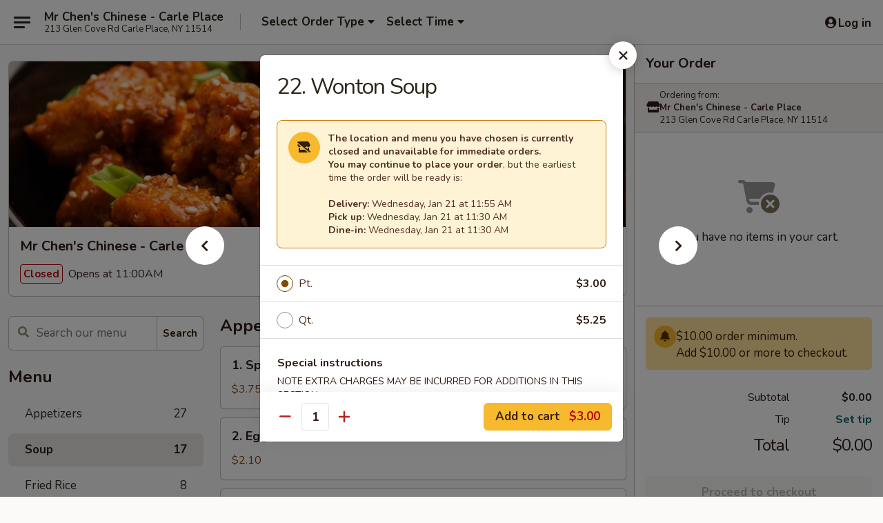

--- FILE ---
content_type: text/html; charset=UTF-8
request_url: https://www.mrchenscarleplace.com/order/main-menu/soup/22-wonton-soup
body_size: 42217
content:
<!DOCTYPE html>

<html class="no-js css-scroll" lang="en">
	<head>
		<meta charset="utf-8" />
		<meta http-equiv="X-UA-Compatible" content="IE=edge,chrome=1" />

				<title>Mr Chen's Chinese - Carle Place | 22. Wonton Soup | Soup</title>
		<meta name="description" content="Order online for takeout, delivery, and dine in: 22. Wonton Soup from Mr Chen&#039;s Chinese - Carle Place. Serving the best Chinese in Carle Place, NY." />		<meta name="keywords" content="mr chen's restaurant, mr chen's chinese restaurant, mr chen&rsquo;s, mr chen&rsquo;s carle place, mr chen&rsquo;s menu, carle place chinese delivery, carle place chinese food, carle place chinese restaurants, chinese delivery, carle place chinese takeout, chinese restaurants in carle place, best chinese food in carle place, chinese restaurants near me, chinese food near me" />		<meta name="viewport" content="width=device-width, initial-scale=1.0">

		<meta property="og:type" content="website">
		<meta property="og:title" content="Mr Chen's Chinese - Carle Place | 22. Wonton Soup | Soup">
		<meta property="og:description" content="Order online for takeout, delivery, and dine in: 22. Wonton Soup from Mr Chen&#039;s Chinese - Carle Place. Serving the best Chinese in Carle Place, NY.">

		<meta name="twitter:card" content="summary_large_image">
		<meta name="twitter:title" content="Mr Chen's Chinese - Carle Place | 22. Wonton Soup | Soup">
		<meta name="twitter:description" content="Order online for takeout, delivery, and dine in: 22. Wonton Soup from Mr Chen&#039;s Chinese - Carle Place. Serving the best Chinese in Carle Place, NY.">
					<meta property="og:image" content="https://imagedelivery.net/9lr8zq_Jvl7h6OFWqEi9IA/bdaecb33-7a4e-4f25-9f45-a15c5f93c100/public" />
			<meta name="twitter:image" content="https://imagedelivery.net/9lr8zq_Jvl7h6OFWqEi9IA/bdaecb33-7a4e-4f25-9f45-a15c5f93c100/public" />
		
		<meta name="apple-mobile-web-app-status-bar-style" content="black">
		<meta name="mobile-web-app-capable" content="yes">
					<link rel="canonical" href="https://www.mrchenscarleplace.com/order/main-menu/soup/22-wonton-soup"/>
						<link rel="shortcut icon" href="https://imagedelivery.net/9lr8zq_Jvl7h6OFWqEi9IA/4a8acbb8-bdf4-4a64-181c-a59ed919f600/public" type="image/png" />
			
		<link type="text/css" rel="stylesheet" href="/min/g=css4.0&amp;1768421684" />
		<link rel="stylesheet" href="//ajax.googleapis.com/ajax/libs/jqueryui/1.10.1/themes/base/minified/jquery-ui.min.css" />
		<link href='//fonts.googleapis.com/css?family=Open+Sans:400italic,400,700' rel='stylesheet' type='text/css' />
		<script src="https://kit.fontawesome.com/a4edb6363d.js" crossorigin="anonymous"></script>

		<style>
								.home_hero, .menu_hero{ background-image: url(https://imagedelivery.net/9lr8zq_Jvl7h6OFWqEi9IA/67b61c4f-1201-4836-b390-1545dacd1100/public); }
					@media
					(-webkit-min-device-pixel-ratio: 1.25),
					(min-resolution: 120dpi){
						/* Retina header*/
						.home_hero, .menu_hero{ background-image: url(https://imagedelivery.net/9lr8zq_Jvl7h6OFWqEi9IA/2e55cf48-bc5f-4141-de01-82275fe6e000/public); }
					}
															/*body{  } */

					
		</style>

		
		<script type="text/javascript">
			var UrlTag = "mrchenscarleplace";
			var template = 'defaultv4';
			var formname = 'ordering3';
			var menulink = 'https://www.mrchenscarleplace.com/order/main-menu';
			var checkoutlink = 'https://www.mrchenscarleplace.com/checkout';
		</script>
		<script>
			/* http://writing.colin-gourlay.com/safely-using-ready-before-including-jquery/ */
			(function(w,d,u){w.readyQ=[];w.bindReadyQ=[];function p(x,y){if(x=="ready"){w.bindReadyQ.push(y);}else{w.readyQ.push(x);}};var a={ready:p,bind:p};w.$=w.jQuery=function(f){if(f===d||f===u){return a}else{p(f)}}})(window,document)
		</script>

		<script type="application/ld+json">{
    "@context": "http://schema.org",
    "@type": "Menu",
    "url": "https://www.mrchenscarleplace.com/order/main-menu",
    "mainEntityOfPage": "https://www.mrchenscarleplace.com/order/main-menu",
    "inLanguage": "English",
    "name": "Main Menu",
    "hasMenuSection": [
        {
            "@type": "MenuSection",
            "url": "https://www.mrchenscarleplace.com/order/main-menu/soup",
            "name": "Soup",
            "description": "with Noodles",
            "hasMenuItem": [
                {
                    "@type": "MenuItem",
                    "name": "22. Wonton Soup",
                    "url": "https://www.mrchenscarleplace.com/order/main-menu/soup/22-wonton-soup"
                }
            ]
        }
    ]
}</script>
<!-- Google Tag Manager -->
<script>
	window.dataLayer = window.dataLayer || [];
	let data = {
		account: 'mrchenscarleplace',
		context: 'direct',
		templateVersion: 4,
		rid: 66	}
		dataLayer.push(data);
	(function(w,d,s,l,i){w[l]=w[l]||[];w[l].push({'gtm.start':
		new Date().getTime(),event:'gtm.js'});var f=d.getElementsByTagName(s)[0],
		j=d.createElement(s),dl=l!='dataLayer'?'&l='+l:'';j.async=true;j.src=
		'https://www.googletagmanager.com/gtm.js?id='+i+dl;f.parentNode.insertBefore(j,f);
		})(window,document,'script','dataLayer','GTM-K9P93M');

	function gtag() { dataLayer.push(arguments); }
</script>

			<script async src="https://www.googletagmanager.com/gtag/js?id=G-3CL7CWC12M"></script>
	
	<script>
		
		gtag('js', new Date());

		
					gtag('config', "G-3CL7CWC12M");
			</script>
		<link href="https://fonts.googleapis.com/css?family=Open+Sans:400,600,700|Nunito:400,700" rel="stylesheet" />
	</head>

	<body
		data-event-on:customer_registered="window.location.reload()"
		data-event-on:customer_logged_in="window.location.reload()"
		data-event-on:customer_logged_out="window.location.reload()"
	>
		<a class="skip-to-content-link" href="#main">Skip to content</a>
				<!-- Google Tag Manager (noscript) -->
		<noscript><iframe src="https://www.googletagmanager.com/ns.html?id=GTM-K9P93M" height="0" width="0" style="display:none;visibility:hidden"></iframe></noscript>
		<!-- End Google Tag Manager (noscript) -->
						<!-- wrapper starts -->
		<div class="wrapper">
			<div style="grid-area: header-announcements">
				<div id="upgradeBrowserBanner" class="alert alert-warning mb-0 rounded-0 py-4" style="display:none;">
	<div class="alert-icon"><i class="fas fa-warning" aria-hidden="true"></i></div>
	<div>
		<strong>We're sorry, but the Web browser you are using is not supported.</strong> <br/> Please upgrade your browser or try a different one to use this Website. Supported browsers include:<br/>
		<ul class="list-unstyled">
			<li class="mt-2"><a href="https://www.google.com/chrome" target="_blank" rel="noopener noreferrer" class="simple-link"><i class="fab fa-chrome"></i> Chrome</a></li>
			<li class="mt-2"><a href="https://www.mozilla.com/firefox/upgrade.html" target="_blank" rel="noopener noreferrer" class="simple-link"><i class="fab fa-firefox"></i> Firefox</a></li>
			<li class="mt-2"><a href="https://www.microsoft.com/en-us/windows/microsoft-edge" target="_blank" rel="noopener noreferrer" class="simple-link"><i class="fab fa-edge"></i> Edge</a></li>
			<li class="mt-2"><a href="http://www.apple.com/safari/" target="_blank" rel="noopener noreferrer" class="simple-link"><i class="fab fa-safari"></i> Safari</a></li>
		</ul>
	</div>
</div>
<script>
	var ua = navigator.userAgent;
	var match = ua.match(/Firefox\/([0-9]+)\./);
	var firefoxVersion = match ? parseInt(match[1]) : 1000;
	var match = ua.match(/Chrome\/([0-9]+)\./);
	var chromeVersion = match ? parseInt(match[1]) : 1000;
	var isIE = ua.indexOf('MSIE') > -1 || ua.indexOf('Trident') > -1;
	var upgradeBrowserBanner = document.getElementById('upgradeBrowserBanner');
	var isMatchesSupported = typeof(upgradeBrowserBanner.matches)!="undefined";
	var isEntriesSupported = typeof(Object.entries)!="undefined";
	//Safari version is verified with isEntriesSupported
	if (isIE || !isMatchesSupported || !isEntriesSupported || firefoxVersion <= 46 || chromeVersion <= 53) {
		upgradeBrowserBanner.style.display = 'flex';
	}
</script>				
				<!-- get closed sign if applicable. -->
				
				
							</div>

						<div class="headerAndWtype" style="grid-area: header">
				<!-- Header Starts -->
				<header class="header">
										<div class="d-flex flex-column align-items-start flex-md-row align-items-md-center">
												<div class="logo_name_alt flex-shrink-0 d-flex align-items-center align-self-stretch pe-6 pe-md-0">
							
	<button
		type="button"
		class="eds_button btn btn-outline eds_button--shape-default eds_menu_button"
		data-bs-toggle="offcanvas" data-bs-target="#side-menu" aria-controls="side-menu" aria-label="Main menu"	><span aria-hidden="true"></span> <span aria-hidden="true"></span> <span aria-hidden="true"></span></button>

	
							<div class="d-flex flex-column align-items-center mx-auto align-items-md-start mx-md-0">
								<a
									class="eds-display-text-title-xs text-truncate title-container"
									href="https://www.mrchenscarleplace.com"
								>
									Mr Chen's Chinese - Carle Place								</a>

																	<span class="eds-copy-text-s-regular text-center text-md-start address-container" title="213 Glen Cove Rd Carle Place, NY 11514">
										213 Glen Cove Rd Carle Place, NY 11514									</span>
															</div>
						</div>

																			<div class="eds-display-text-title-s d-none d-md-block border-start mx-4" style="width: 0">&nbsp;</div>

							<div class="header_order_options d-flex align-items-center  w-100 p-2p5 p-md-0">
																<div class="what">
									<button
	type="button"
	class="border-0 bg-transparent text-start"
	data-bs-toggle="modal"
	data-bs-target="#modal-order-options"
	aria-expanded="false"
	style="min-height: 44px"
>
	<div class="d-flex align-items-baseline gap-2">
		<div class="otype-name-label eds-copy-text-l-bold text-truncate" style="flex: 1" data-order-type-label>
			Select Order Type		</div>

		<i class="fa fa-fw fa-caret-down"></i>
	</div>

	<div
		class="otype-picker-label otype-address-label eds-interface-text-m-regular text-truncate hidden"
	>
			</div>
</button>

<script>
	$(function() {
		var $autoCompleteInputs = $('[data-autocomplete-address]');
		if ($autoCompleteInputs && $autoCompleteInputs.length) {
			$autoCompleteInputs.each(function() {
				let $input = $(this);
				let $deliveryAddressContainer = $input.parents('.deliveryAddressContainer').first();
				$input.autocomplete({
					source   : addressAC,
					minLength: 3,
					delay    : 300,
					select   : function(event, ui) {
						$.getJSON('/' + UrlTag + '/?form=addresslookup', {
							id: ui.item.id,
						}, function(data) {
							let location = data
							if (location.address.street.endsWith('Trl')) {
								location.address.street = location.address.street.replace('Trl', 'Trail')
							}
							let autoCompleteSuccess = $input.data('autocomplete-success');
							if (autoCompleteSuccess) {
								let autoCompleteSuccessFunction = window[autoCompleteSuccess];
								if (typeof autoCompleteSuccessFunction == "function") {
									autoCompleteSuccessFunction(location);
								}
							}

							let address = location.address

							$('#add-address-city, [data-autocompleted-city]').val(address.city)
							$('#add-address-state, [data-autocompleted-state]').val(address.stateCode)
							$('#add-address-zip, [data-autocompleted-zip]').val(address.postalCode)
							$('#add-address-latitude, [data-autocompleted-latitude]').val(location.position.lat)
							$('#add-address-longitude, [data-autocompleted-longitude]').val(location.position.lng)
							let streetAddress = (address.houseNumber || '') + ' ' + (address.street || '');
							$('#street-address-1, [data-autocompleted-street-address]').val(streetAddress)
							validateAddress($deliveryAddressContainer);
						})
					},
				})
				$input.attr('autocomplete', 'street-address')
			});
		}

		// autocomplete using Address autocomplete
		// jquery autocomplete needs 2 fields: title and value
		// id holds the LocationId which can be used at a later stage to get the coordinate of the selected choice
		function addressAC(query, callback) {
			//we don't actually want to search until they've entered the street number and at least one character
			words = query.term.trim().split(' ')
			if (words.length < 2) {
				return false
			}

			$.getJSON('/' + UrlTag + '/?form=addresssuggest', { q: query.term }, function(data) {
				var addresses = data.items
				addresses = addresses.map(addr => {
					if ((addr.address.label || '').endsWith('Trl')) {
						addr.address.label = addr.address.label.replace('Trl', 'Trail')
					}
					let streetAddress = (addr.address.label || '')
					return {
						label: streetAddress,
						value: streetAddress,
						id   : addr.id,
					}
				})

				return callback(addresses)
			})
		}

				$('[data-address-from-current-loc]').on('click', function(e) {
			let $streetAddressContainer = $(this).parents('.street-address-container').first();
			let $deliveryAddressContainer = $(this).parents('.deliveryAddressContainer').first();
			e.preventDefault();
			if(navigator.geolocation) {
				navigator.geolocation.getCurrentPosition(position => {
					$.getJSON('/' + UrlTag + '/?form=addresssuggest', {
						at: position.coords.latitude + "," + position.coords.longitude
					}, function(data) {
						let location = data.items[0];
						let address = location.address
						$streetAddressContainer.find('.input-street-address').val((address.houseNumber ? address.houseNumber : '') + ' ' + (address.street ? address.street : ''));
						$('#add-address-city').val(address.city ? address.city : '');
						$('#add-address-state').val(address.state ? address.state : '');
						$('#add-address-zip').val(address.postalCode ? address.postalCode : '');
						$('#add-address-latitude').val(location.position.lat ? location.position.lat : '');
						$('#add-address-longitude').val(location.position.lng ? location.position.lng : '');
						validateAddress($deliveryAddressContainer, 0);
					});
				});
			} else {
				alert("Geolocation is not supported by this browser!");
			}
		});
	});

	function autoCompleteSuccess(location)
	{
		if (location && location.address) {
			let address = location.address

			let streetAddress = (address.houseNumber || '') + ' ' + (address.street || '');
			$.ajax({
				url: '/' + UrlTag + '/?form=saveformfields',
				data: {
					'param_full~address_s_n_255': streetAddress + ', ' + address.city + ', ' + address.state,
					'param_street~address_s_n_255': streetAddress,
					'param_city_s_n_90': address.city,
					'param_state_s_n_2': address.state,
					'param_zip~code_z_n_10': address.postalCode,
				}
			});
		}
	}
</script>
								</div>

																									<div class="when showcheck_parent">
																				<div class="ordertimetypes ">
	<button
		type="button"
		class="border-0 bg-transparent text-start loadable-content"
		data-bs-toggle="modal"
		data-bs-target="#modal-order-time"
		aria-expanded="false"
		style="min-height: 44px"
		data-change-label-to-later-date
	>
		<div class="d-flex align-items-baseline gap-2">
			<div class="eds-copy-text-l-bold text-truncate flex-fill" data-otype-time-day>
								Select Time			</div>

			<i class="fa fa-fw fa-caret-down"></i>
		</div>

		<div
			class="otype-picker-label otype-picker-time eds-interface-text-m-regular text-truncate hidden"
			data-otype-time
		>
			Later		</div>
	</button>
</div>
									</div>
															</div>
						
												<div class="position-absolute top-0 end-0 pe-2 py-2p5">
							
	<div id="login-status" >
					
	<button
		type="button"
		class="eds_button btn btn-outline eds_button--shape-default px-2 text-nowrap"
		aria-label="Log in" style="color: currentColor" data-bs-toggle="modal" data-bs-target="#login-modal"	><i
		class="eds_icon fa fa-lg fa-fw fa-user-circle d-block d-lg-none"
		style="font-family: &quot;Font Awesome 5 Pro&quot;; "	></i>

	 <div class="d-none d-lg-flex align-items-baseline gap-2">
	<i
		class="eds_icon fa fa-fw fa-user-circle"
		style="font-family: &quot;Font Awesome 5 Pro&quot;; "	></i>

	<div class="profile-container text-truncate">Log in</div></div></button>

				</div>

							</div>
					</div>

															
	<aside		data-eds-id="6970cad84e48b"
		class="eds_side_menu offcanvas offcanvas-start text-dark "
		tabindex="-1"
				id="side-menu" data-event-on:menu_selected="this.dispatchEvent(new CustomEvent('eds.hide'))" data-event-on:category_selected="this.dispatchEvent(new CustomEvent('eds.hide'))"	>
		
		<div class="eds_side_menu-body offcanvas-body d-flex flex-column p-0 css-scroll">
										<div
					class="eds_side_menu-close position-absolute top-0 end-0 pt-3 pe-3 "
					style="z-index: 1"
				>
					
	<button
		type="button"
		class="eds_button btn btn-outline-secondary eds_button--shape-circle"
		data-bs-dismiss="offcanvas" data-bs-target="[data-eds-id=&quot;6970cad84e48b&quot;]" aria-label="Close"	><i
		class="eds_icon fa fa-fw fa-close"
		style="font-family: &quot;Font Awesome 5 Pro&quot;; "	></i></button>

					</div>
			
			<div class="restaurant-info border-bottom border-light p-3">
							<p class="eds-display-text-title-xs mb-0 me-2 pe-4">Mr Chen's Chinese - Carle Place</p>

			<div class="eds-copy-text-s-regular me-2 pe-4">
			213 Glen Cove Rd Carle Place, NY 11514		</div>
						</div>

																	
	<div class="border-bottom border-light p-3">
		
		
			<details
				class="eds_list eds_list--border-none" open				data-menu-id="9131"
									data-event-on:document_ready="this.open = localStorage.getItem('menu-open-9131') !== 'false'"
										onclick="localStorage.setItem('menu-open-9131', !this.open)"
							>
									<summary class="eds-copy-text-l-regular list-unstyled rounded-3 mb-1 " tabindex="0">
						<h2 class="eds-display-text-title-m m-0 p-0">
															
	<i
		class="eds_icon fas fa-fw fa-chevron-right"
		style="font-family: &quot;Font Awesome 5 Pro&quot;; "	></i>

															Menu
						</h2>
					</summary>
										<div class="mb-3"></div>
				
																		
									<a
						class="eds_list-item eds-copy-text-l-regular list-unstyled rounded-3 mb-1 px-3 px-lg-4 py-2p5 d-flex "
						data-event-on:category_pinned="(category) => $(this).toggleClass('active', category.id === '110374')"
						href="https://www.mrchenscarleplace.com/order/main-menu/appetizers"
						onclick="if (!event.ctrlKey) {
							const currentMenuIsActive = true || $(this).closest('details').find('summary').hasClass('active');
							if (currentMenuIsActive) {
								app.event.emit('category_selected', { id: '110374' });
							} else {
								app.event.emit('menu_selected', { menu_id: '9131', menu_description: &quot;&quot;, category_id: '110374' });
							}
															return false;
													}"
					>
						Appetizers													<span class="ms-auto">27</span>
											</a>
									<a
						class="eds_list-item eds-copy-text-l-regular list-unstyled rounded-3 mb-1 px-3 px-lg-4 py-2p5 d-flex active"
						data-event-on:category_pinned="(category) => $(this).toggleClass('active', category.id === '110375')"
						href="https://www.mrchenscarleplace.com/order/main-menu/soup"
						onclick="if (!event.ctrlKey) {
							const currentMenuIsActive = true || $(this).closest('details').find('summary').hasClass('active');
							if (currentMenuIsActive) {
								app.event.emit('category_selected', { id: '110375' });
							} else {
								app.event.emit('menu_selected', { menu_id: '9131', menu_description: &quot;&quot;, category_id: '110375' });
							}
															return false;
													}"
					>
						Soup													<span class="ms-auto">17</span>
											</a>
									<a
						class="eds_list-item eds-copy-text-l-regular list-unstyled rounded-3 mb-1 px-3 px-lg-4 py-2p5 d-flex "
						data-event-on:category_pinned="(category) => $(this).toggleClass('active', category.id === '110376')"
						href="https://www.mrchenscarleplace.com/order/main-menu/fried-rice"
						onclick="if (!event.ctrlKey) {
							const currentMenuIsActive = true || $(this).closest('details').find('summary').hasClass('active');
							if (currentMenuIsActive) {
								app.event.emit('category_selected', { id: '110376' });
							} else {
								app.event.emit('menu_selected', { menu_id: '9131', menu_description: &quot;&quot;, category_id: '110376' });
							}
															return false;
													}"
					>
						Fried Rice													<span class="ms-auto">8</span>
											</a>
									<a
						class="eds_list-item eds-copy-text-l-regular list-unstyled rounded-3 mb-1 px-3 px-lg-4 py-2p5 d-flex "
						data-event-on:category_pinned="(category) => $(this).toggleClass('active', category.id === '110377')"
						href="https://www.mrchenscarleplace.com/order/main-menu/chow-mein"
						onclick="if (!event.ctrlKey) {
							const currentMenuIsActive = true || $(this).closest('details').find('summary').hasClass('active');
							if (currentMenuIsActive) {
								app.event.emit('category_selected', { id: '110377' });
							} else {
								app.event.emit('menu_selected', { menu_id: '9131', menu_description: &quot;&quot;, category_id: '110377' });
							}
															return false;
													}"
					>
						Chow Mein													<span class="ms-auto">5</span>
											</a>
									<a
						class="eds_list-item eds-copy-text-l-regular list-unstyled rounded-3 mb-1 px-3 px-lg-4 py-2p5 d-flex "
						data-event-on:category_pinned="(category) => $(this).toggleClass('active', category.id === '110378')"
						href="https://www.mrchenscarleplace.com/order/main-menu/chop-suey"
						onclick="if (!event.ctrlKey) {
							const currentMenuIsActive = true || $(this).closest('details').find('summary').hasClass('active');
							if (currentMenuIsActive) {
								app.event.emit('category_selected', { id: '110378' });
							} else {
								app.event.emit('menu_selected', { menu_id: '9131', menu_description: &quot;&quot;, category_id: '110378' });
							}
															return false;
													}"
					>
						Chop Suey													<span class="ms-auto">5</span>
											</a>
									<a
						class="eds_list-item eds-copy-text-l-regular list-unstyled rounded-3 mb-1 px-3 px-lg-4 py-2p5 d-flex "
						data-event-on:category_pinned="(category) => $(this).toggleClass('active', category.id === '110379')"
						href="https://www.mrchenscarleplace.com/order/main-menu/lo-mein"
						onclick="if (!event.ctrlKey) {
							const currentMenuIsActive = true || $(this).closest('details').find('summary').hasClass('active');
							if (currentMenuIsActive) {
								app.event.emit('category_selected', { id: '110379' });
							} else {
								app.event.emit('menu_selected', { menu_id: '9131', menu_description: &quot;&quot;, category_id: '110379' });
							}
															return false;
													}"
					>
						Lo Mein													<span class="ms-auto">7</span>
											</a>
									<a
						class="eds_list-item eds-copy-text-l-regular list-unstyled rounded-3 mb-1 px-3 px-lg-4 py-2p5 d-flex "
						data-event-on:category_pinned="(category) => $(this).toggleClass('active', category.id === '110380')"
						href="https://www.mrchenscarleplace.com/order/main-menu/chow-fun"
						onclick="if (!event.ctrlKey) {
							const currentMenuIsActive = true || $(this).closest('details').find('summary').hasClass('active');
							if (currentMenuIsActive) {
								app.event.emit('category_selected', { id: '110380' });
							} else {
								app.event.emit('menu_selected', { menu_id: '9131', menu_description: &quot;&quot;, category_id: '110380' });
							}
															return false;
													}"
					>
						Chow Fun													<span class="ms-auto">5</span>
											</a>
									<a
						class="eds_list-item eds-copy-text-l-regular list-unstyled rounded-3 mb-1 px-3 px-lg-4 py-2p5 d-flex "
						data-event-on:category_pinned="(category) => $(this).toggleClass('active', category.id === '110381')"
						href="https://www.mrchenscarleplace.com/order/main-menu/mai-fun"
						onclick="if (!event.ctrlKey) {
							const currentMenuIsActive = true || $(this).closest('details').find('summary').hasClass('active');
							if (currentMenuIsActive) {
								app.event.emit('category_selected', { id: '110381' });
							} else {
								app.event.emit('menu_selected', { menu_id: '9131', menu_description: &quot;&quot;, category_id: '110381' });
							}
															return false;
													}"
					>
						Mai Fun													<span class="ms-auto">6</span>
											</a>
									<a
						class="eds_list-item eds-copy-text-l-regular list-unstyled rounded-3 mb-1 px-3 px-lg-4 py-2p5 d-flex "
						data-event-on:category_pinned="(category) => $(this).toggleClass('active', category.id === '110382')"
						href="https://www.mrchenscarleplace.com/order/main-menu/egg-foo-young"
						onclick="if (!event.ctrlKey) {
							const currentMenuIsActive = true || $(this).closest('details').find('summary').hasClass('active');
							if (currentMenuIsActive) {
								app.event.emit('category_selected', { id: '110382' });
							} else {
								app.event.emit('menu_selected', { menu_id: '9131', menu_description: &quot;&quot;, category_id: '110382' });
							}
															return false;
													}"
					>
						Egg Foo Young													<span class="ms-auto">6</span>
											</a>
									<a
						class="eds_list-item eds-copy-text-l-regular list-unstyled rounded-3 mb-1 px-3 px-lg-4 py-2p5 d-flex "
						data-event-on:category_pinned="(category) => $(this).toggleClass('active', category.id === '110383')"
						href="https://www.mrchenscarleplace.com/order/main-menu/chicken"
						onclick="if (!event.ctrlKey) {
							const currentMenuIsActive = true || $(this).closest('details').find('summary').hasClass('active');
							if (currentMenuIsActive) {
								app.event.emit('category_selected', { id: '110383' });
							} else {
								app.event.emit('menu_selected', { menu_id: '9131', menu_description: &quot;&quot;, category_id: '110383' });
							}
															return false;
													}"
					>
						Chicken													<span class="ms-auto">15</span>
											</a>
									<a
						class="eds_list-item eds-copy-text-l-regular list-unstyled rounded-3 mb-1 px-3 px-lg-4 py-2p5 d-flex "
						data-event-on:category_pinned="(category) => $(this).toggleClass('active', category.id === '110384')"
						href="https://www.mrchenscarleplace.com/order/main-menu/beef"
						onclick="if (!event.ctrlKey) {
							const currentMenuIsActive = true || $(this).closest('details').find('summary').hasClass('active');
							if (currentMenuIsActive) {
								app.event.emit('category_selected', { id: '110384' });
							} else {
								app.event.emit('menu_selected', { menu_id: '9131', menu_description: &quot;&quot;, category_id: '110384' });
							}
															return false;
													}"
					>
						Beef													<span class="ms-auto">19</span>
											</a>
									<a
						class="eds_list-item eds-copy-text-l-regular list-unstyled rounded-3 mb-1 px-3 px-lg-4 py-2p5 d-flex "
						data-event-on:category_pinned="(category) => $(this).toggleClass('active', category.id === '110385')"
						href="https://www.mrchenscarleplace.com/order/main-menu/pork"
						onclick="if (!event.ctrlKey) {
							const currentMenuIsActive = true || $(this).closest('details').find('summary').hasClass('active');
							if (currentMenuIsActive) {
								app.event.emit('category_selected', { id: '110385' });
							} else {
								app.event.emit('menu_selected', { menu_id: '9131', menu_description: &quot;&quot;, category_id: '110385' });
							}
															return false;
													}"
					>
						Pork													<span class="ms-auto">10</span>
											</a>
									<a
						class="eds_list-item eds-copy-text-l-regular list-unstyled rounded-3 mb-1 px-3 px-lg-4 py-2p5 d-flex "
						data-event-on:category_pinned="(category) => $(this).toggleClass('active', category.id === '110386')"
						href="https://www.mrchenscarleplace.com/order/main-menu/moo-shu"
						onclick="if (!event.ctrlKey) {
							const currentMenuIsActive = true || $(this).closest('details').find('summary').hasClass('active');
							if (currentMenuIsActive) {
								app.event.emit('category_selected', { id: '110386' });
							} else {
								app.event.emit('menu_selected', { menu_id: '9131', menu_description: &quot;&quot;, category_id: '110386' });
							}
															return false;
													}"
					>
						Moo Shu													<span class="ms-auto">5</span>
											</a>
									<a
						class="eds_list-item eds-copy-text-l-regular list-unstyled rounded-3 mb-1 px-3 px-lg-4 py-2p5 d-flex "
						data-event-on:category_pinned="(category) => $(this).toggleClass('active', category.id === '110387')"
						href="https://www.mrchenscarleplace.com/order/main-menu/vegetables"
						onclick="if (!event.ctrlKey) {
							const currentMenuIsActive = true || $(this).closest('details').find('summary').hasClass('active');
							if (currentMenuIsActive) {
								app.event.emit('category_selected', { id: '110387' });
							} else {
								app.event.emit('menu_selected', { menu_id: '9131', menu_description: &quot;&quot;, category_id: '110387' });
							}
															return false;
													}"
					>
						Vegetables													<span class="ms-auto">11</span>
											</a>
									<a
						class="eds_list-item eds-copy-text-l-regular list-unstyled rounded-3 mb-1 px-3 px-lg-4 py-2p5 d-flex "
						data-event-on:category_pinned="(category) => $(this).toggleClass('active', category.id === '110388')"
						href="https://www.mrchenscarleplace.com/order/main-menu/seafood"
						onclick="if (!event.ctrlKey) {
							const currentMenuIsActive = true || $(this).closest('details').find('summary').hasClass('active');
							if (currentMenuIsActive) {
								app.event.emit('category_selected', { id: '110388' });
							} else {
								app.event.emit('menu_selected', { menu_id: '9131', menu_description: &quot;&quot;, category_id: '110388' });
							}
															return false;
													}"
					>
						Seafood													<span class="ms-auto">18</span>
											</a>
									<a
						class="eds_list-item eds-copy-text-l-regular list-unstyled rounded-3 mb-1 px-3 px-lg-4 py-2p5 d-flex "
						data-event-on:category_pinned="(category) => $(this).toggleClass('active', category.id === '110389')"
						href="https://www.mrchenscarleplace.com/order/main-menu/sweet-sour"
						onclick="if (!event.ctrlKey) {
							const currentMenuIsActive = true || $(this).closest('details').find('summary').hasClass('active');
							if (currentMenuIsActive) {
								app.event.emit('category_selected', { id: '110389' });
							} else {
								app.event.emit('menu_selected', { menu_id: '9131', menu_description: &quot;&quot;, category_id: '110389' });
							}
															return false;
													}"
					>
						Sweet & Sour													<span class="ms-auto">4</span>
											</a>
									<a
						class="eds_list-item eds-copy-text-l-regular list-unstyled rounded-3 mb-1 px-3 px-lg-4 py-2p5 d-flex "
						data-event-on:category_pinned="(category) => $(this).toggleClass('active', category.id === '110390')"
						href="https://www.mrchenscarleplace.com/order/main-menu/combination-platters"
						onclick="if (!event.ctrlKey) {
							const currentMenuIsActive = true || $(this).closest('details').find('summary').hasClass('active');
							if (currentMenuIsActive) {
								app.event.emit('category_selected', { id: '110390' });
							} else {
								app.event.emit('menu_selected', { menu_id: '9131', menu_description: &quot;&quot;, category_id: '110390' });
							}
															return false;
													}"
					>
						Combination Platters													<span class="ms-auto">29</span>
											</a>
									<a
						class="eds_list-item eds-copy-text-l-regular list-unstyled rounded-3 mb-1 px-3 px-lg-4 py-2p5 d-flex "
						data-event-on:category_pinned="(category) => $(this).toggleClass('active', category.id === '110391')"
						href="https://www.mrchenscarleplace.com/order/main-menu/special-diet-menu"
						onclick="if (!event.ctrlKey) {
							const currentMenuIsActive = true || $(this).closest('details').find('summary').hasClass('active');
							if (currentMenuIsActive) {
								app.event.emit('category_selected', { id: '110391' });
							} else {
								app.event.emit('menu_selected', { menu_id: '9131', menu_description: &quot;&quot;, category_id: '110391' });
							}
															return false;
													}"
					>
						Special Diet Menu													<span class="ms-auto">9</span>
											</a>
									<a
						class="eds_list-item eds-copy-text-l-regular list-unstyled rounded-3 mb-1 px-3 px-lg-4 py-2p5 d-flex "
						data-event-on:category_pinned="(category) => $(this).toggleClass('active', category.id === '110392')"
						href="https://www.mrchenscarleplace.com/order/main-menu/house-specialties"
						onclick="if (!event.ctrlKey) {
							const currentMenuIsActive = true || $(this).closest('details').find('summary').hasClass('active');
							if (currentMenuIsActive) {
								app.event.emit('category_selected', { id: '110392' });
							} else {
								app.event.emit('menu_selected', { menu_id: '9131', menu_description: &quot;&quot;, category_id: '110392' });
							}
															return false;
													}"
					>
						House Specialties													<span class="ms-auto">27</span>
											</a>
									<a
						class="eds_list-item eds-copy-text-l-regular list-unstyled rounded-3 mb-1 px-3 px-lg-4 py-2p5 d-flex "
						data-event-on:category_pinned="(category) => $(this).toggleClass('active', category.id === '110394')"
						href="https://www.mrchenscarleplace.com/order/main-menu/special-dishes"
						onclick="if (!event.ctrlKey) {
							const currentMenuIsActive = true || $(this).closest('details').find('summary').hasClass('active');
							if (currentMenuIsActive) {
								app.event.emit('category_selected', { id: '110394' });
							} else {
								app.event.emit('menu_selected', { menu_id: '9131', menu_description: &quot;&quot;, category_id: '110394' });
							}
															return false;
													}"
					>
						Special Dishes													<span class="ms-auto">8</span>
											</a>
									<a
						class="eds_list-item eds-copy-text-l-regular list-unstyled rounded-3 mb-1 px-3 px-lg-4 py-2p5 d-flex "
						data-event-on:category_pinned="(category) => $(this).toggleClass('active', category.id === '110395')"
						href="https://www.mrchenscarleplace.com/order/main-menu/pad-thai"
						onclick="if (!event.ctrlKey) {
							const currentMenuIsActive = true || $(this).closest('details').find('summary').hasClass('active');
							if (currentMenuIsActive) {
								app.event.emit('category_selected', { id: '110395' });
							} else {
								app.event.emit('menu_selected', { menu_id: '9131', menu_description: &quot;&quot;, category_id: '110395' });
							}
															return false;
													}"
					>
						Pad Thai													<span class="ms-auto">5</span>
											</a>
									<a
						class="eds_list-item eds-copy-text-l-regular list-unstyled rounded-3 mb-1 px-3 px-lg-4 py-2p5 d-flex "
						data-event-on:category_pinned="(category) => $(this).toggleClass('active', category.id === '110396')"
						href="https://www.mrchenscarleplace.com/order/main-menu/thai-fried-rice"
						onclick="if (!event.ctrlKey) {
							const currentMenuIsActive = true || $(this).closest('details').find('summary').hasClass('active');
							if (currentMenuIsActive) {
								app.event.emit('category_selected', { id: '110396' });
							} else {
								app.event.emit('menu_selected', { menu_id: '9131', menu_description: &quot;&quot;, category_id: '110396' });
							}
															return false;
													}"
					>
						Thai Fried Rice													<span class="ms-auto">4</span>
											</a>
									<a
						class="eds_list-item eds-copy-text-l-regular list-unstyled rounded-3 mb-1 px-3 px-lg-4 py-2p5 d-flex "
						data-event-on:category_pinned="(category) => $(this).toggleClass('active', category.id === '110397')"
						href="https://www.mrchenscarleplace.com/order/main-menu/thai-curry"
						onclick="if (!event.ctrlKey) {
							const currentMenuIsActive = true || $(this).closest('details').find('summary').hasClass('active');
							if (currentMenuIsActive) {
								app.event.emit('category_selected', { id: '110397' });
							} else {
								app.event.emit('menu_selected', { menu_id: '9131', menu_description: &quot;&quot;, category_id: '110397' });
							}
															return false;
													}"
					>
						Thai Curry													<span class="ms-auto">3</span>
											</a>
									<a
						class="eds_list-item eds-copy-text-l-regular list-unstyled rounded-3 mb-1 px-3 px-lg-4 py-2p5 d-flex "
						data-event-on:category_pinned="(category) => $(this).toggleClass('active', category.id === '110398')"
						href="https://www.mrchenscarleplace.com/order/main-menu/luncheon-special"
						onclick="if (!event.ctrlKey) {
							const currentMenuIsActive = true || $(this).closest('details').find('summary').hasClass('active');
							if (currentMenuIsActive) {
								app.event.emit('category_selected', { id: '110398' });
							} else {
								app.event.emit('menu_selected', { menu_id: '9131', menu_description: &quot;&quot;, category_id: '110398' });
							}
															return false;
													}"
					>
						Luncheon Special													<span class="ms-auto">55</span>
											</a>
									<a
						class="eds_list-item eds-copy-text-l-regular list-unstyled rounded-3 mb-1 px-3 px-lg-4 py-2p5 d-flex "
						data-event-on:category_pinned="(category) => $(this).toggleClass('active', category.id === '110506')"
						href="https://www.mrchenscarleplace.com/order/main-menu/diet-luncheon"
						onclick="if (!event.ctrlKey) {
							const currentMenuIsActive = true || $(this).closest('details').find('summary').hasClass('active');
							if (currentMenuIsActive) {
								app.event.emit('category_selected', { id: '110506' });
							} else {
								app.event.emit('menu_selected', { menu_id: '9131', menu_description: &quot;&quot;, category_id: '110506' });
							}
															return false;
													}"
					>
						Diet Luncheon													<span class="ms-auto">6</span>
											</a>
									<a
						class="eds_list-item eds-copy-text-l-regular list-unstyled rounded-3 mb-1 px-3 px-lg-4 py-2p5 d-flex "
						data-event-on:category_pinned="(category) => $(this).toggleClass('active', category.id === '110393')"
						href="https://www.mrchenscarleplace.com/order/main-menu/side-order"
						onclick="if (!event.ctrlKey) {
							const currentMenuIsActive = true || $(this).closest('details').find('summary').hasClass('active');
							if (currentMenuIsActive) {
								app.event.emit('category_selected', { id: '110393' });
							} else {
								app.event.emit('menu_selected', { menu_id: '9131', menu_description: &quot;&quot;, category_id: '110393' });
							}
															return false;
													}"
					>
						Side Order													<span class="ms-auto">6</span>
											</a>
									<a
						class="eds_list-item eds-copy-text-l-regular list-unstyled rounded-3 mb-1 px-3 px-lg-4 py-2p5 d-flex "
						data-event-on:category_pinned="(category) => $(this).toggleClass('active', category.id === '110399')"
						href="https://www.mrchenscarleplace.com/order/main-menu/beverages"
						onclick="if (!event.ctrlKey) {
							const currentMenuIsActive = true || $(this).closest('details').find('summary').hasClass('active');
							if (currentMenuIsActive) {
								app.event.emit('category_selected', { id: '110399' });
							} else {
								app.event.emit('menu_selected', { menu_id: '9131', menu_description: &quot;&quot;, category_id: '110399' });
							}
															return false;
													}"
					>
						Beverages													<span class="ms-auto">6</span>
											</a>
							</details>
		
			</div>

						
																	<nav>
							<ul class="eds_list eds_list--border-none border-bottom">
	<li class="eds_list-item">
		<a class="d-block p-3 " href="https://www.mrchenscarleplace.com">
			Home		</a>
	</li>

		
					<li class="eds_list-item">
					<a class="d-block p-3 " href="https://www.mrchenscarleplace.com/page/delivery-info" >
						Delivery Info					</a>
				</li>
			
			<li class="eds_list-item">
			<a class="d-block p-3 " href="https://www.mrchenscarleplace.com/locationinfo">
				Location &amp; Hours			</a>
		</li>
	
	<li class="eds_list-item">
		<a class="d-block p-3 " href="https://www.mrchenscarleplace.com/contact">
			Contact
		</a>
	</li>
</ul>
						</nav>

												<div class="eds-copy-text-s-regular p-3 d-lg-none">
							
<ul class="list-unstyled d-flex gap-2">
						<li><a href="https://www.yelp.com/biz/mr-chens-restaurant-carle-place" target="new" aria-label="Opens in new tab" title="Opens in new tab" class="icon" title="Yelp"><i class="fab fa-yelp"></i><span class="sr-only">Yelp</span></a></li>
									<li><a href="https://www.tripadvisor.com/Restaurant_Review-g47413-d5105753-Reviews-Mr_chens_213_inc-Carle_Place_Long_Island_New_York.html" target="new" aria-label="Opens in new tab" title="Opens in new tab" class="icon" title="TripAdvisor"><i class="fak fa-tripadvisor"></i><span class="sr-only">TripAdvisor</span></a></li>
				</ul>

<div><a href="http://chinesemenuonline.com">&copy; 2026 Online Ordering by Chinese Menu Online</a></div>
	<div>Discover the top-rated Chinese eateries in Carle Place on <a href="https://www.springroll.com" target="_blank" title="Opens in new tab" aria-label="Opens in new tab">Springroll</a></div>

<ul class="list-unstyled mb-0 pt-3">
	<li><a href="https://www.mrchenscarleplace.com/reportbug">Technical Support</a></li>
	<li><a href="https://www.mrchenscarleplace.com/privacy">Privacy Policy</a></li>
	<li><a href="https://www.mrchenscarleplace.com/tos">Terms of Service</a></li>
	<li><a href="https://www.mrchenscarleplace.com/accessibility">Accessibility</a></li>
</ul>

This site is protected by reCAPTCHA and the Google <a href="https://policies.google.com/privacy">Privacy Policy</a> and <a href="https://policies.google.com/terms">Terms of Service</a> apply.
						</div>		</div>

		<script>
		{
			const container = document.querySelector('[data-eds-id="6970cad84e48b"]');

						['show', 'hide', 'toggle', 'dispose'].forEach((eventName) => {
				container.addEventListener(`eds.${eventName}`, (e) => {
					bootstrap.Offcanvas.getOrCreateInstance(container)[eventName](
						...(Array.isArray(e.detail) ? e.detail : [e.detail])
					);
				});
			});
		}
		</script>
	</aside>

					</header>
			</div>

										<div class="container p-0" style="grid-area: hero">
					<section class="hero">
												<div class="menu_hero backbgbox position-relative" role="img" aria-label="Image of food offered at the restaurant">
									<div class="logo">
		<a class="logo-image" href="https://www.mrchenscarleplace.com">
			<img
				src="https://imagedelivery.net/9lr8zq_Jvl7h6OFWqEi9IA/bdaecb33-7a4e-4f25-9f45-a15c5f93c100/public"
				srcset="https://imagedelivery.net/9lr8zq_Jvl7h6OFWqEi9IA/bdaecb33-7a4e-4f25-9f45-a15c5f93c100/public 1x, https://imagedelivery.net/9lr8zq_Jvl7h6OFWqEi9IA/bdaecb33-7a4e-4f25-9f45-a15c5f93c100/public 2x"				alt="Home"
			/>
		</a>
	</div>
						</div>

													<div class="p-3">
								<div class="pb-1">
									<h1 role="heading" aria-level="2" class="eds-display-text-title-s m-0 p-0">Mr Chen's Chinese - Carle Place</h1>
																	</div>

								<div class="d-sm-flex align-items-baseline">
																			<div class="mt-2">
											
	<span
		class="eds_label eds_label--variant-error eds-interface-text-m-bold me-1 text-nowrap"
			>
		Closed	</span>

	Opens at 11:00AM										</div>
									
									<div class="d-flex gap-2 ms-sm-auto mt-2">
																					
					<a
				class="eds_button btn btn-outline-secondary btn-sm col text-nowrap"
				href="https://www.mrchenscarleplace.com/locationinfo?lid=7147"
							>
				
	<i
		class="eds_icon fa fa-fw fa-info-circle"
		style="font-family: &quot;Font Awesome 5 Pro&quot;; "	></i>

	 Store info			</a>
		
												
																					
		<a
			class="eds_button btn btn-outline-secondary btn-sm col d-lg-none text-nowrap"
			href="tel:(516) 873-0118 "
					>
			
	<i
		class="eds_icon fa fa-fw fa-phone"
		style="font-family: &quot;Font Awesome 5 Pro&quot;; transform: scale(-1, 1); "	></i>

	 Call us		</a>

												
																			</div>
								</div>
							</div>
											</section>
				</div>
			
						
										<div
					class="fixed_submit d-lg-none hidden pwa-pb-md-down"
					data-event-on:cart_updated="({ items }) => $(this).toggleClass('hidden', !items)"
				>
					<div
						data-async-on-event="order_type_updated, cart_updated"
						data-async-action="https://www.mrchenscarleplace.com//ajax/?form=minimum_order_value_warning&component=add_more"
						data-async-method="get"
					>
						
	<div
		class="eds_alert eds_alert--variant-warning eds_alert--size-sm eds_alert--width-full mb-0"
		role="alert"
		hidden	>
		
		
		<div class="flex-fill d-flex flex-column gap-1">
			
							<div class="eds-copy-text-m-regular">
					<div class="d-flex align-items-baseline gap-1"><i
		class="eds_icon fa fa-fw fa-info-circle"
		style="font-family: &quot;Font Awesome 5 Pro&quot;; "	></i>

	 <div >Add $10.00 or more to checkout.</div></div>				</div>
					</div>

			</div>

						</div>

					<div class="p-3">
						<button class="btn btn-primary btn-lg w-100" onclick="app.event.emit('show_cart')">
							View cart							<span
								class="eds-interface-text-m-regular"
								data-event-on:cart_updated="({ items, subtotal }) => {
									$(this).text(`(${items} ${items === 1 ? 'item' : 'items'}, ${subtotal})`);
								}"
							>
								(0 items, $0.00)
							</span>
						</button>
					</div>
				</div>
			
									<!-- Header ends -->
<main class="main_content menucategory_page pb-5" id="main">
	<div class="container">
		
		<div class="row menu_wrapper menu_category_wrapper menu_wrapper--no-menu-tabs">
			<section class="col-xl-4 d-none d-xl-block">
				
				<div id="location-menu" data-event-on:menu_items_loaded="$(this).stickySidebar('updateSticky')">
					
		<form
			method="GET"
			role="search"
			action="https://www.mrchenscarleplace.com/search"
			class="d-none d-xl-block mb-4"			novalidate
			onsubmit="if (!this.checkValidity()) event.preventDefault()"
		>
			<div class="position-relative">
				
	<label
		data-eds-id="6970cad84f3fd"
		class="eds_formfield eds_formfield--size-large eds_formfield--variant-primary eds-copy-text-m-regular w-100"
		class="w-100"	>
		
		<div class="position-relative d-flex flex-column">
							<div class="eds_formfield-error eds-interface-text-m-bold" style="order: 1000"></div>
			
							<div class="eds_formfield-icon">
					<i
		class="eds_icon fa fa-fw fa-search"
		style="font-family: &quot;Font Awesome 5 Pro&quot;; "	></i>				</div>
										<input
					type="search"
					class="eds-copy-text-l-regular  "
										placeholder="Search our menu" name="search" autocomplete="off" spellcheck="false" value="" required aria-label="Search our menu" style="padding-right: 4.5rem; padding-left: 2.5rem;"				/>

				
							
			
	<i
		class="eds_icon fa fa-fw eds_formfield-validation"
		style="font-family: &quot;Font Awesome 5 Pro&quot;; "	></i>

	
					</div>

		
		<script>
		{
			const container = document.querySelector('[data-eds-id="6970cad84f3fd"]');
			const input = container.querySelector('input, textarea, select');
			const error = container.querySelector('.eds_formfield-error');

			
						input.addEventListener('eds.validation.reset', () => {
				input.removeAttribute('data-validation');
				input.setCustomValidity('');
				error.innerHTML = '';
			});

						input.addEventListener('eds.validation.hide', () => {
				input.removeAttribute('data-validation');
			});

						input.addEventListener('eds.validation.success', (e) => {
				input.setCustomValidity('');
				input.setAttribute('data-validation', '');
				error.innerHTML = '';
			});

						input.addEventListener('eds.validation.warning', (e) => {
				input.setCustomValidity('');
				input.setAttribute('data-validation', '');
				error.innerHTML = e.detail;
			});

						input.addEventListener('eds.validation.error', (e) => {
				input.setCustomValidity(e.detail);
				input.checkValidity(); 				input.setAttribute('data-validation', '');
			});

			input.addEventListener('invalid', (e) => {
				error.innerHTML = input.validationMessage;
			});

								}
		</script>
	</label>

	
				<div class="position-absolute top-0 end-0">
					
	<button
		type="submit"
		class="eds_button btn btn-outline-secondary btn-sm eds_button--shape-default align-self-baseline rounded-0 rounded-end px-2"
		style="height: 50px; --bs-border-radius: 6px"	>Search</button>

					</div>
			</div>
		</form>

												
	<div >
		
		
			<details
				class="eds_list eds_list--border-none" open				data-menu-id="9131"
							>
									<summary class="eds-copy-text-l-regular list-unstyled rounded-3 mb-1 pe-none" tabindex="0">
						<h2 class="eds-display-text-title-m m-0 p-0">
														Menu
						</h2>
					</summary>
										<div class="mb-3"></div>
				
																		
									<a
						class="eds_list-item eds-copy-text-l-regular list-unstyled rounded-3 mb-1 px-3 px-lg-4 py-2p5 d-flex "
						data-event-on:category_pinned="(category) => $(this).toggleClass('active', category.id === '110374')"
						href="https://www.mrchenscarleplace.com/order/main-menu/appetizers"
						onclick="if (!event.ctrlKey) {
							const currentMenuIsActive = true || $(this).closest('details').find('summary').hasClass('active');
							if (currentMenuIsActive) {
								app.event.emit('category_selected', { id: '110374' });
							} else {
								app.event.emit('menu_selected', { menu_id: '9131', menu_description: &quot;&quot;, category_id: '110374' });
							}
															return false;
													}"
					>
						Appetizers													<span class="ms-auto">27</span>
											</a>
									<a
						class="eds_list-item eds-copy-text-l-regular list-unstyled rounded-3 mb-1 px-3 px-lg-4 py-2p5 d-flex active"
						data-event-on:category_pinned="(category) => $(this).toggleClass('active', category.id === '110375')"
						href="https://www.mrchenscarleplace.com/order/main-menu/soup"
						onclick="if (!event.ctrlKey) {
							const currentMenuIsActive = true || $(this).closest('details').find('summary').hasClass('active');
							if (currentMenuIsActive) {
								app.event.emit('category_selected', { id: '110375' });
							} else {
								app.event.emit('menu_selected', { menu_id: '9131', menu_description: &quot;&quot;, category_id: '110375' });
							}
															return false;
													}"
					>
						Soup													<span class="ms-auto">17</span>
											</a>
									<a
						class="eds_list-item eds-copy-text-l-regular list-unstyled rounded-3 mb-1 px-3 px-lg-4 py-2p5 d-flex "
						data-event-on:category_pinned="(category) => $(this).toggleClass('active', category.id === '110376')"
						href="https://www.mrchenscarleplace.com/order/main-menu/fried-rice"
						onclick="if (!event.ctrlKey) {
							const currentMenuIsActive = true || $(this).closest('details').find('summary').hasClass('active');
							if (currentMenuIsActive) {
								app.event.emit('category_selected', { id: '110376' });
							} else {
								app.event.emit('menu_selected', { menu_id: '9131', menu_description: &quot;&quot;, category_id: '110376' });
							}
															return false;
													}"
					>
						Fried Rice													<span class="ms-auto">8</span>
											</a>
									<a
						class="eds_list-item eds-copy-text-l-regular list-unstyled rounded-3 mb-1 px-3 px-lg-4 py-2p5 d-flex "
						data-event-on:category_pinned="(category) => $(this).toggleClass('active', category.id === '110377')"
						href="https://www.mrchenscarleplace.com/order/main-menu/chow-mein"
						onclick="if (!event.ctrlKey) {
							const currentMenuIsActive = true || $(this).closest('details').find('summary').hasClass('active');
							if (currentMenuIsActive) {
								app.event.emit('category_selected', { id: '110377' });
							} else {
								app.event.emit('menu_selected', { menu_id: '9131', menu_description: &quot;&quot;, category_id: '110377' });
							}
															return false;
													}"
					>
						Chow Mein													<span class="ms-auto">5</span>
											</a>
									<a
						class="eds_list-item eds-copy-text-l-regular list-unstyled rounded-3 mb-1 px-3 px-lg-4 py-2p5 d-flex "
						data-event-on:category_pinned="(category) => $(this).toggleClass('active', category.id === '110378')"
						href="https://www.mrchenscarleplace.com/order/main-menu/chop-suey"
						onclick="if (!event.ctrlKey) {
							const currentMenuIsActive = true || $(this).closest('details').find('summary').hasClass('active');
							if (currentMenuIsActive) {
								app.event.emit('category_selected', { id: '110378' });
							} else {
								app.event.emit('menu_selected', { menu_id: '9131', menu_description: &quot;&quot;, category_id: '110378' });
							}
															return false;
													}"
					>
						Chop Suey													<span class="ms-auto">5</span>
											</a>
									<a
						class="eds_list-item eds-copy-text-l-regular list-unstyled rounded-3 mb-1 px-3 px-lg-4 py-2p5 d-flex "
						data-event-on:category_pinned="(category) => $(this).toggleClass('active', category.id === '110379')"
						href="https://www.mrchenscarleplace.com/order/main-menu/lo-mein"
						onclick="if (!event.ctrlKey) {
							const currentMenuIsActive = true || $(this).closest('details').find('summary').hasClass('active');
							if (currentMenuIsActive) {
								app.event.emit('category_selected', { id: '110379' });
							} else {
								app.event.emit('menu_selected', { menu_id: '9131', menu_description: &quot;&quot;, category_id: '110379' });
							}
															return false;
													}"
					>
						Lo Mein													<span class="ms-auto">7</span>
											</a>
									<a
						class="eds_list-item eds-copy-text-l-regular list-unstyled rounded-3 mb-1 px-3 px-lg-4 py-2p5 d-flex "
						data-event-on:category_pinned="(category) => $(this).toggleClass('active', category.id === '110380')"
						href="https://www.mrchenscarleplace.com/order/main-menu/chow-fun"
						onclick="if (!event.ctrlKey) {
							const currentMenuIsActive = true || $(this).closest('details').find('summary').hasClass('active');
							if (currentMenuIsActive) {
								app.event.emit('category_selected', { id: '110380' });
							} else {
								app.event.emit('menu_selected', { menu_id: '9131', menu_description: &quot;&quot;, category_id: '110380' });
							}
															return false;
													}"
					>
						Chow Fun													<span class="ms-auto">5</span>
											</a>
									<a
						class="eds_list-item eds-copy-text-l-regular list-unstyled rounded-3 mb-1 px-3 px-lg-4 py-2p5 d-flex "
						data-event-on:category_pinned="(category) => $(this).toggleClass('active', category.id === '110381')"
						href="https://www.mrchenscarleplace.com/order/main-menu/mai-fun"
						onclick="if (!event.ctrlKey) {
							const currentMenuIsActive = true || $(this).closest('details').find('summary').hasClass('active');
							if (currentMenuIsActive) {
								app.event.emit('category_selected', { id: '110381' });
							} else {
								app.event.emit('menu_selected', { menu_id: '9131', menu_description: &quot;&quot;, category_id: '110381' });
							}
															return false;
													}"
					>
						Mai Fun													<span class="ms-auto">6</span>
											</a>
									<a
						class="eds_list-item eds-copy-text-l-regular list-unstyled rounded-3 mb-1 px-3 px-lg-4 py-2p5 d-flex "
						data-event-on:category_pinned="(category) => $(this).toggleClass('active', category.id === '110382')"
						href="https://www.mrchenscarleplace.com/order/main-menu/egg-foo-young"
						onclick="if (!event.ctrlKey) {
							const currentMenuIsActive = true || $(this).closest('details').find('summary').hasClass('active');
							if (currentMenuIsActive) {
								app.event.emit('category_selected', { id: '110382' });
							} else {
								app.event.emit('menu_selected', { menu_id: '9131', menu_description: &quot;&quot;, category_id: '110382' });
							}
															return false;
													}"
					>
						Egg Foo Young													<span class="ms-auto">6</span>
											</a>
									<a
						class="eds_list-item eds-copy-text-l-regular list-unstyled rounded-3 mb-1 px-3 px-lg-4 py-2p5 d-flex "
						data-event-on:category_pinned="(category) => $(this).toggleClass('active', category.id === '110383')"
						href="https://www.mrchenscarleplace.com/order/main-menu/chicken"
						onclick="if (!event.ctrlKey) {
							const currentMenuIsActive = true || $(this).closest('details').find('summary').hasClass('active');
							if (currentMenuIsActive) {
								app.event.emit('category_selected', { id: '110383' });
							} else {
								app.event.emit('menu_selected', { menu_id: '9131', menu_description: &quot;&quot;, category_id: '110383' });
							}
															return false;
													}"
					>
						Chicken													<span class="ms-auto">15</span>
											</a>
									<a
						class="eds_list-item eds-copy-text-l-regular list-unstyled rounded-3 mb-1 px-3 px-lg-4 py-2p5 d-flex "
						data-event-on:category_pinned="(category) => $(this).toggleClass('active', category.id === '110384')"
						href="https://www.mrchenscarleplace.com/order/main-menu/beef"
						onclick="if (!event.ctrlKey) {
							const currentMenuIsActive = true || $(this).closest('details').find('summary').hasClass('active');
							if (currentMenuIsActive) {
								app.event.emit('category_selected', { id: '110384' });
							} else {
								app.event.emit('menu_selected', { menu_id: '9131', menu_description: &quot;&quot;, category_id: '110384' });
							}
															return false;
													}"
					>
						Beef													<span class="ms-auto">19</span>
											</a>
									<a
						class="eds_list-item eds-copy-text-l-regular list-unstyled rounded-3 mb-1 px-3 px-lg-4 py-2p5 d-flex "
						data-event-on:category_pinned="(category) => $(this).toggleClass('active', category.id === '110385')"
						href="https://www.mrchenscarleplace.com/order/main-menu/pork"
						onclick="if (!event.ctrlKey) {
							const currentMenuIsActive = true || $(this).closest('details').find('summary').hasClass('active');
							if (currentMenuIsActive) {
								app.event.emit('category_selected', { id: '110385' });
							} else {
								app.event.emit('menu_selected', { menu_id: '9131', menu_description: &quot;&quot;, category_id: '110385' });
							}
															return false;
													}"
					>
						Pork													<span class="ms-auto">10</span>
											</a>
									<a
						class="eds_list-item eds-copy-text-l-regular list-unstyled rounded-3 mb-1 px-3 px-lg-4 py-2p5 d-flex "
						data-event-on:category_pinned="(category) => $(this).toggleClass('active', category.id === '110386')"
						href="https://www.mrchenscarleplace.com/order/main-menu/moo-shu"
						onclick="if (!event.ctrlKey) {
							const currentMenuIsActive = true || $(this).closest('details').find('summary').hasClass('active');
							if (currentMenuIsActive) {
								app.event.emit('category_selected', { id: '110386' });
							} else {
								app.event.emit('menu_selected', { menu_id: '9131', menu_description: &quot;&quot;, category_id: '110386' });
							}
															return false;
													}"
					>
						Moo Shu													<span class="ms-auto">5</span>
											</a>
									<a
						class="eds_list-item eds-copy-text-l-regular list-unstyled rounded-3 mb-1 px-3 px-lg-4 py-2p5 d-flex "
						data-event-on:category_pinned="(category) => $(this).toggleClass('active', category.id === '110387')"
						href="https://www.mrchenscarleplace.com/order/main-menu/vegetables"
						onclick="if (!event.ctrlKey) {
							const currentMenuIsActive = true || $(this).closest('details').find('summary').hasClass('active');
							if (currentMenuIsActive) {
								app.event.emit('category_selected', { id: '110387' });
							} else {
								app.event.emit('menu_selected', { menu_id: '9131', menu_description: &quot;&quot;, category_id: '110387' });
							}
															return false;
													}"
					>
						Vegetables													<span class="ms-auto">11</span>
											</a>
									<a
						class="eds_list-item eds-copy-text-l-regular list-unstyled rounded-3 mb-1 px-3 px-lg-4 py-2p5 d-flex "
						data-event-on:category_pinned="(category) => $(this).toggleClass('active', category.id === '110388')"
						href="https://www.mrchenscarleplace.com/order/main-menu/seafood"
						onclick="if (!event.ctrlKey) {
							const currentMenuIsActive = true || $(this).closest('details').find('summary').hasClass('active');
							if (currentMenuIsActive) {
								app.event.emit('category_selected', { id: '110388' });
							} else {
								app.event.emit('menu_selected', { menu_id: '9131', menu_description: &quot;&quot;, category_id: '110388' });
							}
															return false;
													}"
					>
						Seafood													<span class="ms-auto">18</span>
											</a>
									<a
						class="eds_list-item eds-copy-text-l-regular list-unstyled rounded-3 mb-1 px-3 px-lg-4 py-2p5 d-flex "
						data-event-on:category_pinned="(category) => $(this).toggleClass('active', category.id === '110389')"
						href="https://www.mrchenscarleplace.com/order/main-menu/sweet-sour"
						onclick="if (!event.ctrlKey) {
							const currentMenuIsActive = true || $(this).closest('details').find('summary').hasClass('active');
							if (currentMenuIsActive) {
								app.event.emit('category_selected', { id: '110389' });
							} else {
								app.event.emit('menu_selected', { menu_id: '9131', menu_description: &quot;&quot;, category_id: '110389' });
							}
															return false;
													}"
					>
						Sweet & Sour													<span class="ms-auto">4</span>
											</a>
									<a
						class="eds_list-item eds-copy-text-l-regular list-unstyled rounded-3 mb-1 px-3 px-lg-4 py-2p5 d-flex "
						data-event-on:category_pinned="(category) => $(this).toggleClass('active', category.id === '110390')"
						href="https://www.mrchenscarleplace.com/order/main-menu/combination-platters"
						onclick="if (!event.ctrlKey) {
							const currentMenuIsActive = true || $(this).closest('details').find('summary').hasClass('active');
							if (currentMenuIsActive) {
								app.event.emit('category_selected', { id: '110390' });
							} else {
								app.event.emit('menu_selected', { menu_id: '9131', menu_description: &quot;&quot;, category_id: '110390' });
							}
															return false;
													}"
					>
						Combination Platters													<span class="ms-auto">29</span>
											</a>
									<a
						class="eds_list-item eds-copy-text-l-regular list-unstyled rounded-3 mb-1 px-3 px-lg-4 py-2p5 d-flex "
						data-event-on:category_pinned="(category) => $(this).toggleClass('active', category.id === '110391')"
						href="https://www.mrchenscarleplace.com/order/main-menu/special-diet-menu"
						onclick="if (!event.ctrlKey) {
							const currentMenuIsActive = true || $(this).closest('details').find('summary').hasClass('active');
							if (currentMenuIsActive) {
								app.event.emit('category_selected', { id: '110391' });
							} else {
								app.event.emit('menu_selected', { menu_id: '9131', menu_description: &quot;&quot;, category_id: '110391' });
							}
															return false;
													}"
					>
						Special Diet Menu													<span class="ms-auto">9</span>
											</a>
									<a
						class="eds_list-item eds-copy-text-l-regular list-unstyled rounded-3 mb-1 px-3 px-lg-4 py-2p5 d-flex "
						data-event-on:category_pinned="(category) => $(this).toggleClass('active', category.id === '110392')"
						href="https://www.mrchenscarleplace.com/order/main-menu/house-specialties"
						onclick="if (!event.ctrlKey) {
							const currentMenuIsActive = true || $(this).closest('details').find('summary').hasClass('active');
							if (currentMenuIsActive) {
								app.event.emit('category_selected', { id: '110392' });
							} else {
								app.event.emit('menu_selected', { menu_id: '9131', menu_description: &quot;&quot;, category_id: '110392' });
							}
															return false;
													}"
					>
						House Specialties													<span class="ms-auto">27</span>
											</a>
									<a
						class="eds_list-item eds-copy-text-l-regular list-unstyled rounded-3 mb-1 px-3 px-lg-4 py-2p5 d-flex "
						data-event-on:category_pinned="(category) => $(this).toggleClass('active', category.id === '110394')"
						href="https://www.mrchenscarleplace.com/order/main-menu/special-dishes"
						onclick="if (!event.ctrlKey) {
							const currentMenuIsActive = true || $(this).closest('details').find('summary').hasClass('active');
							if (currentMenuIsActive) {
								app.event.emit('category_selected', { id: '110394' });
							} else {
								app.event.emit('menu_selected', { menu_id: '9131', menu_description: &quot;&quot;, category_id: '110394' });
							}
															return false;
													}"
					>
						Special Dishes													<span class="ms-auto">8</span>
											</a>
									<a
						class="eds_list-item eds-copy-text-l-regular list-unstyled rounded-3 mb-1 px-3 px-lg-4 py-2p5 d-flex "
						data-event-on:category_pinned="(category) => $(this).toggleClass('active', category.id === '110395')"
						href="https://www.mrchenscarleplace.com/order/main-menu/pad-thai"
						onclick="if (!event.ctrlKey) {
							const currentMenuIsActive = true || $(this).closest('details').find('summary').hasClass('active');
							if (currentMenuIsActive) {
								app.event.emit('category_selected', { id: '110395' });
							} else {
								app.event.emit('menu_selected', { menu_id: '9131', menu_description: &quot;&quot;, category_id: '110395' });
							}
															return false;
													}"
					>
						Pad Thai													<span class="ms-auto">5</span>
											</a>
									<a
						class="eds_list-item eds-copy-text-l-regular list-unstyled rounded-3 mb-1 px-3 px-lg-4 py-2p5 d-flex "
						data-event-on:category_pinned="(category) => $(this).toggleClass('active', category.id === '110396')"
						href="https://www.mrchenscarleplace.com/order/main-menu/thai-fried-rice"
						onclick="if (!event.ctrlKey) {
							const currentMenuIsActive = true || $(this).closest('details').find('summary').hasClass('active');
							if (currentMenuIsActive) {
								app.event.emit('category_selected', { id: '110396' });
							} else {
								app.event.emit('menu_selected', { menu_id: '9131', menu_description: &quot;&quot;, category_id: '110396' });
							}
															return false;
													}"
					>
						Thai Fried Rice													<span class="ms-auto">4</span>
											</a>
									<a
						class="eds_list-item eds-copy-text-l-regular list-unstyled rounded-3 mb-1 px-3 px-lg-4 py-2p5 d-flex "
						data-event-on:category_pinned="(category) => $(this).toggleClass('active', category.id === '110397')"
						href="https://www.mrchenscarleplace.com/order/main-menu/thai-curry"
						onclick="if (!event.ctrlKey) {
							const currentMenuIsActive = true || $(this).closest('details').find('summary').hasClass('active');
							if (currentMenuIsActive) {
								app.event.emit('category_selected', { id: '110397' });
							} else {
								app.event.emit('menu_selected', { menu_id: '9131', menu_description: &quot;&quot;, category_id: '110397' });
							}
															return false;
													}"
					>
						Thai Curry													<span class="ms-auto">3</span>
											</a>
									<a
						class="eds_list-item eds-copy-text-l-regular list-unstyled rounded-3 mb-1 px-3 px-lg-4 py-2p5 d-flex "
						data-event-on:category_pinned="(category) => $(this).toggleClass('active', category.id === '110398')"
						href="https://www.mrchenscarleplace.com/order/main-menu/luncheon-special"
						onclick="if (!event.ctrlKey) {
							const currentMenuIsActive = true || $(this).closest('details').find('summary').hasClass('active');
							if (currentMenuIsActive) {
								app.event.emit('category_selected', { id: '110398' });
							} else {
								app.event.emit('menu_selected', { menu_id: '9131', menu_description: &quot;&quot;, category_id: '110398' });
							}
															return false;
													}"
					>
						Luncheon Special													<span class="ms-auto">55</span>
											</a>
									<a
						class="eds_list-item eds-copy-text-l-regular list-unstyled rounded-3 mb-1 px-3 px-lg-4 py-2p5 d-flex "
						data-event-on:category_pinned="(category) => $(this).toggleClass('active', category.id === '110506')"
						href="https://www.mrchenscarleplace.com/order/main-menu/diet-luncheon"
						onclick="if (!event.ctrlKey) {
							const currentMenuIsActive = true || $(this).closest('details').find('summary').hasClass('active');
							if (currentMenuIsActive) {
								app.event.emit('category_selected', { id: '110506' });
							} else {
								app.event.emit('menu_selected', { menu_id: '9131', menu_description: &quot;&quot;, category_id: '110506' });
							}
															return false;
													}"
					>
						Diet Luncheon													<span class="ms-auto">6</span>
											</a>
									<a
						class="eds_list-item eds-copy-text-l-regular list-unstyled rounded-3 mb-1 px-3 px-lg-4 py-2p5 d-flex "
						data-event-on:category_pinned="(category) => $(this).toggleClass('active', category.id === '110393')"
						href="https://www.mrchenscarleplace.com/order/main-menu/side-order"
						onclick="if (!event.ctrlKey) {
							const currentMenuIsActive = true || $(this).closest('details').find('summary').hasClass('active');
							if (currentMenuIsActive) {
								app.event.emit('category_selected', { id: '110393' });
							} else {
								app.event.emit('menu_selected', { menu_id: '9131', menu_description: &quot;&quot;, category_id: '110393' });
							}
															return false;
													}"
					>
						Side Order													<span class="ms-auto">6</span>
											</a>
									<a
						class="eds_list-item eds-copy-text-l-regular list-unstyled rounded-3 mb-1 px-3 px-lg-4 py-2p5 d-flex "
						data-event-on:category_pinned="(category) => $(this).toggleClass('active', category.id === '110399')"
						href="https://www.mrchenscarleplace.com/order/main-menu/beverages"
						onclick="if (!event.ctrlKey) {
							const currentMenuIsActive = true || $(this).closest('details').find('summary').hasClass('active');
							if (currentMenuIsActive) {
								app.event.emit('category_selected', { id: '110399' });
							} else {
								app.event.emit('menu_selected', { menu_id: '9131', menu_description: &quot;&quot;, category_id: '110399' });
							}
															return false;
													}"
					>
						Beverages													<span class="ms-auto">6</span>
											</a>
							</details>
		
			</div>

					</div>
			</section>

			<div class="col-xl-8 menu_main" style="scroll-margin-top: calc(var(--eds-category-offset, 64) * 1px + 0.5rem)">
												<div class="tab-content" id="nav-tabContent">
					<div class="tab-pane fade show active" role="tabpanel">
						
						

						
						<div class="category-item d-xl-none mb-2p5 break-out">
							<div class="category-item_title d-flex">
								<button type="button" class="flex-fill border-0 bg-transparent p-0" data-bs-toggle="modal" data-bs-target="#category-modal">
									<p class="position-relative">
										
	<i
		class="eds_icon fas fa-sm fa-fw fa-signal-alt-3"
		style="font-family: &quot;Font Awesome 5 Pro&quot;; transform: translateY(-20%) rotate(90deg) scale(-1, 1); "	></i>

											<span
											data-event-on:category_pinned="(category) => {
												$(this).text(category.name);
												history.replaceState(null, '', category.url);
											}"
										>Soup</span>
									</p>
								</button>

																	
	<button
		type="button"
		class="eds_button btn btn-outline-secondary btn-sm eds_button--shape-default border-0 me-2p5 my-1"
		aria-label="Toggle search" onclick="app.event.emit('toggle_search', !$(this).hasClass('active'))" data-event-on:toggle_search="(showSearch) =&gt; $(this).toggleClass('active', showSearch)"	><i
		class="eds_icon fa fa-fw fa-search"
		style="font-family: &quot;Font Awesome 5 Pro&quot;; "	></i></button>

																</div>

							
		<form
			method="GET"
			role="search"
			action="https://www.mrchenscarleplace.com/search"
			class="px-3 py-2p5 hidden" data-event-on:toggle_search="(showSearch) =&gt; {
									$(this).toggle(showSearch);
									if (showSearch) {
										$(this).find('input').trigger('focus');
									}
								}"			novalidate
			onsubmit="if (!this.checkValidity()) event.preventDefault()"
		>
			<div class="position-relative">
				
	<label
		data-eds-id="6970cad852ceb"
		class="eds_formfield eds_formfield--size-large eds_formfield--variant-primary eds-copy-text-m-regular w-100"
		class="w-100"	>
		
		<div class="position-relative d-flex flex-column">
							<div class="eds_formfield-error eds-interface-text-m-bold" style="order: 1000"></div>
			
							<div class="eds_formfield-icon">
					<i
		class="eds_icon fa fa-fw fa-search"
		style="font-family: &quot;Font Awesome 5 Pro&quot;; "	></i>				</div>
										<input
					type="search"
					class="eds-copy-text-l-regular  "
										placeholder="Search our menu" name="search" autocomplete="off" spellcheck="false" value="" required aria-label="Search our menu" style="padding-right: 4.5rem; padding-left: 2.5rem;"				/>

				
							
			
	<i
		class="eds_icon fa fa-fw eds_formfield-validation"
		style="font-family: &quot;Font Awesome 5 Pro&quot;; "	></i>

	
					</div>

		
		<script>
		{
			const container = document.querySelector('[data-eds-id="6970cad852ceb"]');
			const input = container.querySelector('input, textarea, select');
			const error = container.querySelector('.eds_formfield-error');

			
						input.addEventListener('eds.validation.reset', () => {
				input.removeAttribute('data-validation');
				input.setCustomValidity('');
				error.innerHTML = '';
			});

						input.addEventListener('eds.validation.hide', () => {
				input.removeAttribute('data-validation');
			});

						input.addEventListener('eds.validation.success', (e) => {
				input.setCustomValidity('');
				input.setAttribute('data-validation', '');
				error.innerHTML = '';
			});

						input.addEventListener('eds.validation.warning', (e) => {
				input.setCustomValidity('');
				input.setAttribute('data-validation', '');
				error.innerHTML = e.detail;
			});

						input.addEventListener('eds.validation.error', (e) => {
				input.setCustomValidity(e.detail);
				input.checkValidity(); 				input.setAttribute('data-validation', '');
			});

			input.addEventListener('invalid', (e) => {
				error.innerHTML = input.validationMessage;
			});

								}
		</script>
	</label>

	
				<div class="position-absolute top-0 end-0">
					
	<button
		type="submit"
		class="eds_button btn btn-outline-secondary btn-sm eds_button--shape-default align-self-baseline rounded-0 rounded-end px-2"
		style="height: 50px; --bs-border-radius: 6px"	>Search</button>

					</div>
			</div>
		</form>

								</div>

						<div class="mb-4"
							data-event-on:menu_selected="(menu) => {
								const hasDescription = menu.menu_description && menu.menu_description.trim() !== '';
								$(this).html(menu.menu_description || '').toggle(hasDescription);
							}"
							style="display: none;">						</div>

						<div
							data-async-on-event="menu_selected"
							data-async-block="this"
							data-async-method="get"
							data-async-action="https://www.mrchenscarleplace.com/ajax/?form=menu_items"
							data-async-then="({ data }) => {
								app.event.emit('menu_items_loaded');
								if (data.category_id != null) {
									app.event.emit('category_selected', { id: data.category_id });
								}
							}"
						>
										<div
				data-category-id="110374"
				data-category-name="Appetizers"
				data-category-url="https://www.mrchenscarleplace.com/order/main-menu/appetizers"
				data-category-menu-id="9131"
				style="scroll-margin-top: calc(var(--eds-category-offset, 64) * 1px + 0.5rem)"
				class="mb-4 pb-1"
			>
				<h2
					class="eds-display-text-title-m"
					data-event-on:category_selected="(category) => category.id === '110374' && app.nextTick(() => this.scrollIntoView({ behavior: Math.abs(this.getBoundingClientRect().top) > 2 * window.innerHeight ? 'instant' : 'auto' }))"
					style="scroll-margin-top: calc(var(--eds-category-offset, 64) * 1px + 0.5rem)"
				>Appetizers</h2>

				
				<div class="menucat_list mt-3">
					<ul role="menu">
						
	<li
		class="
			menuItem_1013282								"
			>
		<a
			href="https://www.mrchenscarleplace.com/order/main-menu/appetizers/1-spring-roll-2"
			role="button"
			data-bs-toggle="modal"
			data-bs-target="#add_menu_item"
			data-load-menu-item="1013282"
			data-category-id="110374"
			data-change-url-on-click="https://www.mrchenscarleplace.com/order/main-menu/appetizers/1-spring-roll-2"
			data-change-url-group="menuitem"
			data-parent-url="https://www.mrchenscarleplace.com/order/main-menu/appetizers"
		>
			<span class="sr-only">1. Spring Roll (2)</span>
		</a>

		<div class="content">
			<h3>1. Spring Roll (2) </h3>
			<p></p>
			<span class="menuitempreview_pricevalue">$3.75</span> 		</div>

			</li>

	<li
		class="
			menuItem_1013283								"
			>
		<a
			href="https://www.mrchenscarleplace.com/order/main-menu/appetizers/2-egg-roll"
			role="button"
			data-bs-toggle="modal"
			data-bs-target="#add_menu_item"
			data-load-menu-item="1013283"
			data-category-id="110374"
			data-change-url-on-click="https://www.mrchenscarleplace.com/order/main-menu/appetizers/2-egg-roll"
			data-change-url-group="menuitem"
			data-parent-url="https://www.mrchenscarleplace.com/order/main-menu/appetizers"
		>
			<span class="sr-only">2. Egg Roll</span>
		</a>

		<div class="content">
			<h3>2. Egg Roll </h3>
			<p></p>
			<span class="menuitempreview_pricevalue">$2.10</span> 		</div>

			</li>

	<li
		class="
			menuItem_1013284								"
			>
		<a
			href="https://www.mrchenscarleplace.com/order/main-menu/appetizers/3-shrimp-roll"
			role="button"
			data-bs-toggle="modal"
			data-bs-target="#add_menu_item"
			data-load-menu-item="1013284"
			data-category-id="110374"
			data-change-url-on-click="https://www.mrchenscarleplace.com/order/main-menu/appetizers/3-shrimp-roll"
			data-change-url-group="menuitem"
			data-parent-url="https://www.mrchenscarleplace.com/order/main-menu/appetizers"
		>
			<span class="sr-only">3. Shrimp Roll</span>
		</a>

		<div class="content">
			<h3>3. Shrimp Roll </h3>
			<p></p>
			<span class="menuitempreview_pricevalue">$2.10</span> 		</div>

			</li>

	<li
		class="
			menuItem_1013285								"
			>
		<a
			href="https://www.mrchenscarleplace.com/order/main-menu/appetizers/4-roast-pork"
			role="button"
			data-bs-toggle="modal"
			data-bs-target="#add_menu_item"
			data-load-menu-item="1013285"
			data-category-id="110374"
			data-change-url-on-click="https://www.mrchenscarleplace.com/order/main-menu/appetizers/4-roast-pork"
			data-change-url-group="menuitem"
			data-parent-url="https://www.mrchenscarleplace.com/order/main-menu/appetizers"
		>
			<span class="sr-only">4. Roast Pork</span>
		</a>

		<div class="content">
			<h3>4. Roast Pork </h3>
			<p></p>
			<span class="menuitempreview_pricevalue">$7.45</span> 		</div>

			</li>

	<li
		class="
			menuItem_1013286								"
			>
		<a
			href="https://www.mrchenscarleplace.com/order/main-menu/appetizers/5-bbq-spare-ribs"
			role="button"
			data-bs-toggle="modal"
			data-bs-target="#add_menu_item"
			data-load-menu-item="1013286"
			data-category-id="110374"
			data-change-url-on-click="https://www.mrchenscarleplace.com/order/main-menu/appetizers/5-bbq-spare-ribs"
			data-change-url-group="menuitem"
			data-parent-url="https://www.mrchenscarleplace.com/order/main-menu/appetizers"
		>
			<span class="sr-only">5. B-B-Q Spare Ribs</span>
		</a>

		<div class="content">
			<h3>5. B-B-Q Spare Ribs </h3>
			<p></p>
			S: <span class="menuitempreview_pricevalue">$8.70</span> <br />L: <span class="menuitempreview_pricevalue">$15.70</span> 		</div>

			</li>

	<li
		class="
			menuItem_1013287								"
			>
		<a
			href="https://www.mrchenscarleplace.com/order/main-menu/appetizers/6-boneless-spare-ribs"
			role="button"
			data-bs-toggle="modal"
			data-bs-target="#add_menu_item"
			data-load-menu-item="1013287"
			data-category-id="110374"
			data-change-url-on-click="https://www.mrchenscarleplace.com/order/main-menu/appetizers/6-boneless-spare-ribs"
			data-change-url-group="menuitem"
			data-parent-url="https://www.mrchenscarleplace.com/order/main-menu/appetizers"
		>
			<span class="sr-only">6. Boneless Spare Ribs</span>
		</a>

		<div class="content">
			<h3>6. Boneless Spare Ribs </h3>
			<p></p>
			S: <span class="menuitempreview_pricevalue">$8.70</span> <br />L: <span class="menuitempreview_pricevalue">$15.70</span> 		</div>

			</li>

	<li
		class="
			menuItem_1013288								"
			>
		<a
			href="https://www.mrchenscarleplace.com/order/main-menu/appetizers/7-fantail-shrimp-2"
			role="button"
			data-bs-toggle="modal"
			data-bs-target="#add_menu_item"
			data-load-menu-item="1013288"
			data-category-id="110374"
			data-change-url-on-click="https://www.mrchenscarleplace.com/order/main-menu/appetizers/7-fantail-shrimp-2"
			data-change-url-group="menuitem"
			data-parent-url="https://www.mrchenscarleplace.com/order/main-menu/appetizers"
		>
			<span class="sr-only">7. Fantail Shrimp (2)</span>
		</a>

		<div class="content">
			<h3>7. Fantail Shrimp (2) </h3>
			<p></p>
			<span class="menuitempreview_pricevalue">$4.25</span> 		</div>

			</li>

	<li
		class="
			menuItem_1013289								"
			>
		<a
			href="https://www.mrchenscarleplace.com/order/main-menu/appetizers/8-shrimp-toast-4"
			role="button"
			data-bs-toggle="modal"
			data-bs-target="#add_menu_item"
			data-load-menu-item="1013289"
			data-category-id="110374"
			data-change-url-on-click="https://www.mrchenscarleplace.com/order/main-menu/appetizers/8-shrimp-toast-4"
			data-change-url-group="menuitem"
			data-parent-url="https://www.mrchenscarleplace.com/order/main-menu/appetizers"
		>
			<span class="sr-only">8. Shrimp Toast (4)</span>
		</a>

		<div class="content">
			<h3>8. Shrimp Toast (4) </h3>
			<p></p>
			<span class="menuitempreview_pricevalue">$4.75</span> 		</div>

			</li>

	<li
		class="
			menuItem_1013290								"
			>
		<a
			href="https://www.mrchenscarleplace.com/order/main-menu/appetizers/9-fried-wonton-w-sweet-sour-sauce-10"
			role="button"
			data-bs-toggle="modal"
			data-bs-target="#add_menu_item"
			data-load-menu-item="1013290"
			data-category-id="110374"
			data-change-url-on-click="https://www.mrchenscarleplace.com/order/main-menu/appetizers/9-fried-wonton-w-sweet-sour-sauce-10"
			data-change-url-group="menuitem"
			data-parent-url="https://www.mrchenscarleplace.com/order/main-menu/appetizers"
		>
			<span class="sr-only">9. Fried Wonton w. Sweet & Sour Sauce (10)</span>
		</a>

		<div class="content">
			<h3>9. Fried Wonton w. Sweet & Sour Sauce (10) </h3>
			<p></p>
			<span class="menuitempreview_pricevalue">$5.85</span> 		</div>

			</li>

	<li
		class="
			menuItem_1013291								"
			>
		<a
			href="https://www.mrchenscarleplace.com/order/main-menu/appetizers/10-pan-fried-dumplings-8"
			role="button"
			data-bs-toggle="modal"
			data-bs-target="#add_menu_item"
			data-load-menu-item="1013291"
			data-category-id="110374"
			data-change-url-on-click="https://www.mrchenscarleplace.com/order/main-menu/appetizers/10-pan-fried-dumplings-8"
			data-change-url-group="menuitem"
			data-parent-url="https://www.mrchenscarleplace.com/order/main-menu/appetizers"
		>
			<span class="sr-only">10. Pan Fried Dumplings (8)</span>
		</a>

		<div class="content">
			<h3>10. Pan Fried Dumplings (8) </h3>
			<p></p>
			<span class="menuitempreview_pricevalue">$7.25</span> 		</div>

			</li>

	<li
		class="
			menuItem_1013292								"
			>
		<a
			href="https://www.mrchenscarleplace.com/order/main-menu/appetizers/10-steamed-dumplings-8"
			role="button"
			data-bs-toggle="modal"
			data-bs-target="#add_menu_item"
			data-load-menu-item="1013292"
			data-category-id="110374"
			data-change-url-on-click="https://www.mrchenscarleplace.com/order/main-menu/appetizers/10-steamed-dumplings-8"
			data-change-url-group="menuitem"
			data-parent-url="https://www.mrchenscarleplace.com/order/main-menu/appetizers"
		>
			<span class="sr-only">10. Steamed Dumplings (8)</span>
		</a>

		<div class="content">
			<h3>10. Steamed Dumplings (8) </h3>
			<p></p>
			<span class="menuitempreview_pricevalue">$7.25</span> 		</div>

			</li>

	<li
		class="
			menuItem_1013293								"
			>
		<a
			href="https://www.mrchenscarleplace.com/order/main-menu/appetizers/11-beef-on-a-stick-3"
			role="button"
			data-bs-toggle="modal"
			data-bs-target="#add_menu_item"
			data-load-menu-item="1013293"
			data-category-id="110374"
			data-change-url-on-click="https://www.mrchenscarleplace.com/order/main-menu/appetizers/11-beef-on-a-stick-3"
			data-change-url-group="menuitem"
			data-parent-url="https://www.mrchenscarleplace.com/order/main-menu/appetizers"
		>
			<span class="sr-only">11. Beef on a Stick (3)</span>
		</a>

		<div class="content">
			<h3>11. Beef on a Stick (3) </h3>
			<p></p>
			<span class="menuitempreview_pricevalue">$6.75</span> 		</div>

			</li>

	<li
		class="
			menuItem_1013294								"
			>
		<a
			href="https://www.mrchenscarleplace.com/order/main-menu/appetizers/12-cold-sesame-noodle"
			role="button"
			data-bs-toggle="modal"
			data-bs-target="#add_menu_item"
			data-load-menu-item="1013294"
			data-category-id="110374"
			data-change-url-on-click="https://www.mrchenscarleplace.com/order/main-menu/appetizers/12-cold-sesame-noodle"
			data-change-url-group="menuitem"
			data-parent-url="https://www.mrchenscarleplace.com/order/main-menu/appetizers"
		>
			<span class="sr-only">12. Cold Sesame Noodle</span>
		</a>

		<div class="content">
			<h3>12. Cold Sesame Noodle </h3>
			<p></p>
			<span class="menuitempreview_pricevalue">$6.00</span> 		</div>

			</li>

	<li
		class="
			menuItem_1013295								"
			>
		<a
			href="https://www.mrchenscarleplace.com/order/main-menu/appetizers/13-spicy-warm-sesame-noodle"
			role="button"
			data-bs-toggle="modal"
			data-bs-target="#add_menu_item"
			data-load-menu-item="1013295"
			data-category-id="110374"
			data-change-url-on-click="https://www.mrchenscarleplace.com/order/main-menu/appetizers/13-spicy-warm-sesame-noodle"
			data-change-url-group="menuitem"
			data-parent-url="https://www.mrchenscarleplace.com/order/main-menu/appetizers"
		>
			<span class="sr-only">13. Spicy Warm Sesame Noodle</span>
		</a>

		<div class="content">
			<h3>13. Spicy Warm Sesame Noodle <em class="ticon hot" aria-hidden="true"></em></h3>
			<p></p>
			<span class="menuitempreview_pricevalue">$6.00</span> 		</div>

			</li>

	<li
		class="
			menuItem_1013296								"
			>
		<a
			href="https://www.mrchenscarleplace.com/order/main-menu/appetizers/14-bo-bo-platter"
			role="button"
			data-bs-toggle="modal"
			data-bs-target="#add_menu_item"
			data-load-menu-item="1013296"
			data-category-id="110374"
			data-change-url-on-click="https://www.mrchenscarleplace.com/order/main-menu/appetizers/14-bo-bo-platter"
			data-change-url-group="menuitem"
			data-parent-url="https://www.mrchenscarleplace.com/order/main-menu/appetizers"
		>
			<span class="sr-only">14. Bo Bo Platter (for 2)</span>
		</a>

		<div class="content">
			<h3>14. Bo Bo Platter (for 2) </h3>
			<p>Spare Ribs, Chicken Wings, Beef on Stick, Shrimp Toast Spring Roll Crab Rangoon.</p>
			<span class="menuitempreview_pricevalue">$14.45</span> 		</div>

			</li>

	<li
		class="
			menuItem_1013297								"
			>
		<a
			href="https://www.mrchenscarleplace.com/order/main-menu/appetizers/14a-edamame"
			role="button"
			data-bs-toggle="modal"
			data-bs-target="#add_menu_item"
			data-load-menu-item="1013297"
			data-category-id="110374"
			data-change-url-on-click="https://www.mrchenscarleplace.com/order/main-menu/appetizers/14a-edamame"
			data-change-url-group="menuitem"
			data-parent-url="https://www.mrchenscarleplace.com/order/main-menu/appetizers"
		>
			<span class="sr-only">14a. Edamame</span>
		</a>

		<div class="content">
			<h3>14a. Edamame </h3>
			<p></p>
			<span class="menuitempreview_pricevalue">$5.45</span> 		</div>

			</li>

	<li
		class="
			menuItem_1013299								"
			>
		<a
			href="https://www.mrchenscarleplace.com/order/main-menu/appetizers/15-steamed-vegetable-dumplings-8"
			role="button"
			data-bs-toggle="modal"
			data-bs-target="#add_menu_item"
			data-load-menu-item="1013299"
			data-category-id="110374"
			data-change-url-on-click="https://www.mrchenscarleplace.com/order/main-menu/appetizers/15-steamed-vegetable-dumplings-8"
			data-change-url-group="menuitem"
			data-parent-url="https://www.mrchenscarleplace.com/order/main-menu/appetizers"
		>
			<span class="sr-only">15.  Vegetable Dumplings (7)</span>
		</a>

		<div class="content">
			<h3>15.  Vegetable Dumplings (7) </h3>
			<p></p>
			Steamed: <span class="menuitempreview_pricevalue">$7.25</span> <br />Pan Fried: <span class="menuitempreview_pricevalue">$7.25</span> 		</div>

			</li>

	<li
		class="
			menuItem_1013301								"
			>
		<a
			href="https://www.mrchenscarleplace.com/order/main-menu/appetizers/16-chicken-stick-3"
			role="button"
			data-bs-toggle="modal"
			data-bs-target="#add_menu_item"
			data-load-menu-item="1013301"
			data-category-id="110374"
			data-change-url-on-click="https://www.mrchenscarleplace.com/order/main-menu/appetizers/16-chicken-stick-3"
			data-change-url-group="menuitem"
			data-parent-url="https://www.mrchenscarleplace.com/order/main-menu/appetizers"
		>
			<span class="sr-only">16. Chicken Stick (3)</span>
		</a>

		<div class="content">
			<h3>16. Chicken Stick (3) </h3>
			<p></p>
			<span class="menuitempreview_pricevalue">$5.25</span> 		</div>

			</li>

	<li
		class="
			menuItem_1013302								"
			>
		<a
			href="https://www.mrchenscarleplace.com/order/main-menu/appetizers/17-coconut-shrimp-7"
			role="button"
			data-bs-toggle="modal"
			data-bs-target="#add_menu_item"
			data-load-menu-item="1013302"
			data-category-id="110374"
			data-change-url-on-click="https://www.mrchenscarleplace.com/order/main-menu/appetizers/17-coconut-shrimp-7"
			data-change-url-group="menuitem"
			data-parent-url="https://www.mrchenscarleplace.com/order/main-menu/appetizers"
		>
			<span class="sr-only">17. Coconut Shrimp (7)</span>
		</a>

		<div class="content">
			<h3>17. Coconut Shrimp (7) </h3>
			<p></p>
			<span class="menuitempreview_pricevalue">$5.45</span> 		</div>

			</li>

	<li
		class="
			menuItem_1013303								"
			>
		<a
			href="https://www.mrchenscarleplace.com/order/main-menu/appetizers/18-pan-fried-hunan-dumpling-10"
			role="button"
			data-bs-toggle="modal"
			data-bs-target="#add_menu_item"
			data-load-menu-item="1013303"
			data-category-id="110374"
			data-change-url-on-click="https://www.mrchenscarleplace.com/order/main-menu/appetizers/18-pan-fried-hunan-dumpling-10"
			data-change-url-group="menuitem"
			data-parent-url="https://www.mrchenscarleplace.com/order/main-menu/appetizers"
		>
			<span class="sr-only">18. Hunan Dumpling (10)</span>
		</a>

		<div class="content">
			<h3>18. Hunan Dumpling (10) <em class="ticon hot" aria-hidden="true"></em></h3>
			<p></p>
			Pan Fried: <span class="menuitempreview_pricevalue">$6.25</span> <br />Steamed: <span class="menuitempreview_pricevalue">$6.25</span> 		</div>

			</li>

	<li
		class="
			menuItem_1013305								"
			>
		<a
			href="https://www.mrchenscarleplace.com/order/main-menu/appetizers/19-wonton-with-sesame-sauce"
			role="button"
			data-bs-toggle="modal"
			data-bs-target="#add_menu_item"
			data-load-menu-item="1013305"
			data-category-id="110374"
			data-change-url-on-click="https://www.mrchenscarleplace.com/order/main-menu/appetizers/19-wonton-with-sesame-sauce"
			data-change-url-group="menuitem"
			data-parent-url="https://www.mrchenscarleplace.com/order/main-menu/appetizers"
		>
			<span class="sr-only">19. Wonton with Sesame Sauce</span>
		</a>

		<div class="content">
			<h3>19. Wonton with Sesame Sauce </h3>
			<p></p>
			<span class="menuitempreview_pricevalue">$5.25</span> 		</div>

			</li>

	<li
		class="
			menuItem_1013306								"
			>
		<a
			href="https://www.mrchenscarleplace.com/order/main-menu/appetizers/20-crab-rangoon-7"
			role="button"
			data-bs-toggle="modal"
			data-bs-target="#add_menu_item"
			data-load-menu-item="1013306"
			data-category-id="110374"
			data-change-url-on-click="https://www.mrchenscarleplace.com/order/main-menu/appetizers/20-crab-rangoon-7"
			data-change-url-group="menuitem"
			data-parent-url="https://www.mrchenscarleplace.com/order/main-menu/appetizers"
		>
			<span class="sr-only">20. Crab Rangoon (7)</span>
		</a>

		<div class="content">
			<h3>20. Crab Rangoon (7) </h3>
			<p></p>
			<span class="menuitempreview_pricevalue">$6.00</span> 		</div>

			</li>

	<li
		class="
			menuItem_1013307								"
			>
		<a
			href="https://www.mrchenscarleplace.com/order/main-menu/appetizers/20a-dim-sum-6"
			role="button"
			data-bs-toggle="modal"
			data-bs-target="#add_menu_item"
			data-load-menu-item="1013307"
			data-category-id="110374"
			data-change-url-on-click="https://www.mrchenscarleplace.com/order/main-menu/appetizers/20a-dim-sum-6"
			data-change-url-group="menuitem"
			data-parent-url="https://www.mrchenscarleplace.com/order/main-menu/appetizers"
		>
			<span class="sr-only">20a. Dim Sum (6)</span>
		</a>

		<div class="content">
			<h3>20a. Dim Sum (6) </h3>
			<p></p>
			<span class="menuitempreview_pricevalue">$6.45</span> 		</div>

			</li>

	<li
		class="
			menuItem_1013308								"
			>
		<a
			href="https://www.mrchenscarleplace.com/order/main-menu/appetizers/20b-pork-bun-3"
			role="button"
			data-bs-toggle="modal"
			data-bs-target="#add_menu_item"
			data-load-menu-item="1013308"
			data-category-id="110374"
			data-change-url-on-click="https://www.mrchenscarleplace.com/order/main-menu/appetizers/20b-pork-bun-3"
			data-change-url-group="menuitem"
			data-parent-url="https://www.mrchenscarleplace.com/order/main-menu/appetizers"
		>
			<span class="sr-only">20b. Pork Bun (3)</span>
		</a>

		<div class="content">
			<h3>20b. Pork Bun (3) </h3>
			<p></p>
			<span class="menuitempreview_pricevalue">$6.45</span> 		</div>

			</li>

	<li
		class="
			menuItem_1013309								"
			>
		<a
			href="https://www.mrchenscarleplace.com/order/main-menu/appetizers/20c-scallion-pancake"
			role="button"
			data-bs-toggle="modal"
			data-bs-target="#add_menu_item"
			data-load-menu-item="1013309"
			data-category-id="110374"
			data-change-url-on-click="https://www.mrchenscarleplace.com/order/main-menu/appetizers/20c-scallion-pancake"
			data-change-url-group="menuitem"
			data-parent-url="https://www.mrchenscarleplace.com/order/main-menu/appetizers"
		>
			<span class="sr-only">20c. Scallion Pancake</span>
		</a>

		<div class="content">
			<h3>20c. Scallion Pancake </h3>
			<p></p>
			<span class="menuitempreview_pricevalue">$7.75</span> 		</div>

			</li>

	<li
		class="
			menuItem_1013310								"
			>
		<a
			href="https://www.mrchenscarleplace.com/order/main-menu/appetizers/20d-chicken-dumpling-8"
			role="button"
			data-bs-toggle="modal"
			data-bs-target="#add_menu_item"
			data-load-menu-item="1013310"
			data-category-id="110374"
			data-change-url-on-click="https://www.mrchenscarleplace.com/order/main-menu/appetizers/20d-chicken-dumpling-8"
			data-change-url-group="menuitem"
			data-parent-url="https://www.mrchenscarleplace.com/order/main-menu/appetizers"
		>
			<span class="sr-only">20d. Chicken Dumpling (8)</span>
		</a>

		<div class="content">
			<h3>20d. Chicken Dumpling (8) </h3>
			<p></p>
			<span class="menuitempreview_pricevalue">$7.25</span> 		</div>

			</li>

	<li
		class="
			menuItem_1013311								"
			>
		<a
			href="https://www.mrchenscarleplace.com/order/main-menu/appetizers/20e-seafood-dumpling8"
			role="button"
			data-bs-toggle="modal"
			data-bs-target="#add_menu_item"
			data-load-menu-item="1013311"
			data-category-id="110374"
			data-change-url-on-click="https://www.mrchenscarleplace.com/order/main-menu/appetizers/20e-seafood-dumpling8"
			data-change-url-group="menuitem"
			data-parent-url="https://www.mrchenscarleplace.com/order/main-menu/appetizers"
		>
			<span class="sr-only">20e. Seafood Dumpling (8)</span>
		</a>

		<div class="content">
			<h3>20e. Seafood Dumpling (8) </h3>
			<p></p>
			<span class="menuitempreview_pricevalue">$7.25</span> 		</div>

			</li>
					</ul>
				</div>

							</div>
					<div
				data-category-id="110375"
				data-category-name="Soup"
				data-category-url="https://www.mrchenscarleplace.com/order/main-menu/soup"
				data-category-menu-id="9131"
				style="scroll-margin-top: calc(var(--eds-category-offset, 64) * 1px + 0.5rem)"
				class="mb-4 pb-1"
			>
				<h2
					class="eds-display-text-title-m"
					data-event-on:category_selected="(category) => category.id === '110375' && app.nextTick(() => this.scrollIntoView({ behavior: Math.abs(this.getBoundingClientRect().top) > 2 * window.innerHeight ? 'instant' : 'auto' }))"
					style="scroll-margin-top: calc(var(--eds-category-offset, 64) * 1px + 0.5rem)"
				>Soup</h2>

									<p class="desc mb-0">with Noodles</p>
				
				<div class="menucat_list mt-3">
					<ul role="menu">
						
	<li
		class="
			menuItem_1013312								"
			>
		<a
			href="https://www.mrchenscarleplace.com/order/main-menu/soup/21-egg-drop-soup"
			role="button"
			data-bs-toggle="modal"
			data-bs-target="#add_menu_item"
			data-load-menu-item="1013312"
			data-category-id="110375"
			data-change-url-on-click="https://www.mrchenscarleplace.com/order/main-menu/soup/21-egg-drop-soup"
			data-change-url-group="menuitem"
			data-parent-url="https://www.mrchenscarleplace.com/order/main-menu/soup"
		>
			<span class="sr-only">21. Egg Drop Soup</span>
		</a>

		<div class="content">
			<h3>21. Egg Drop Soup </h3>
			<p></p>
			Pt.: <span class="menuitempreview_pricevalue">$3.00</span> <br />Qt.: <span class="menuitempreview_pricevalue">$5.25</span> 		</div>

			</li>

	<li
		class="
			menuItem_1013313								"
			>
		<a
			href="https://www.mrchenscarleplace.com/order/main-menu/soup/22-wonton-soup"
			role="button"
			data-bs-toggle="modal"
			data-bs-target="#add_menu_item"
			data-load-menu-item="1013313"
			data-category-id="110375"
			data-change-url-on-click="https://www.mrchenscarleplace.com/order/main-menu/soup/22-wonton-soup"
			data-change-url-group="menuitem"
			data-parent-url="https://www.mrchenscarleplace.com/order/main-menu/soup"
		>
			<span class="sr-only">22. Wonton Soup</span>
		</a>

		<div class="content">
			<h3>22. Wonton Soup </h3>
			<p></p>
			Pt.: <span class="menuitempreview_pricevalue">$3.00</span> <br />Qt.: <span class="menuitempreview_pricevalue">$5.25</span> 		</div>

			</li>

	<li
		class="
			menuItem_1013314								"
			>
		<a
			href="https://www.mrchenscarleplace.com/order/main-menu/soup/23-wonton-egg-drop-mix-soup"
			role="button"
			data-bs-toggle="modal"
			data-bs-target="#add_menu_item"
			data-load-menu-item="1013314"
			data-category-id="110375"
			data-change-url-on-click="https://www.mrchenscarleplace.com/order/main-menu/soup/23-wonton-egg-drop-mix-soup"
			data-change-url-group="menuitem"
			data-parent-url="https://www.mrchenscarleplace.com/order/main-menu/soup"
		>
			<span class="sr-only">23. Wonton Egg Drop Mix Soup</span>
		</a>

		<div class="content">
			<h3>23. Wonton Egg Drop Mix Soup </h3>
			<p></p>
			Pt.: <span class="menuitempreview_pricevalue">$3.00</span> <br />Qt.: <span class="menuitempreview_pricevalue">$5.25</span> 		</div>

			</li>

	<li
		class="
			menuItem_1013315								"
			>
		<a
			href="https://www.mrchenscarleplace.com/order/main-menu/soup/24-chicken-rice-soup"
			role="button"
			data-bs-toggle="modal"
			data-bs-target="#add_menu_item"
			data-load-menu-item="1013315"
			data-category-id="110375"
			data-change-url-on-click="https://www.mrchenscarleplace.com/order/main-menu/soup/24-chicken-rice-soup"
			data-change-url-group="menuitem"
			data-parent-url="https://www.mrchenscarleplace.com/order/main-menu/soup"
		>
			<span class="sr-only">24. Chicken Rice Soup</span>
		</a>

		<div class="content">
			<h3>24. Chicken Rice Soup </h3>
			<p></p>
			Pt.: <span class="menuitempreview_pricevalue">$3.00</span> <br />Qt.: <span class="menuitempreview_pricevalue">$5.25</span> 		</div>

			</li>

	<li
		class="
			menuItem_1013316								"
			>
		<a
			href="https://www.mrchenscarleplace.com/order/main-menu/soup/24a-chicken-noodle-soup"
			role="button"
			data-bs-toggle="modal"
			data-bs-target="#add_menu_item"
			data-load-menu-item="1013316"
			data-category-id="110375"
			data-change-url-on-click="https://www.mrchenscarleplace.com/order/main-menu/soup/24a-chicken-noodle-soup"
			data-change-url-group="menuitem"
			data-parent-url="https://www.mrchenscarleplace.com/order/main-menu/soup"
		>
			<span class="sr-only">24. Chicken Noodle Soup</span>
		</a>

		<div class="content">
			<h3>24. Chicken Noodle Soup </h3>
			<p></p>
			Pt.: <span class="menuitempreview_pricevalue">$3.00</span> <br />Qt.: <span class="menuitempreview_pricevalue">$5.25</span> 		</div>

			</li>

	<li
		class="
			menuItem_1013317								"
			>
		<a
			href="https://www.mrchenscarleplace.com/order/main-menu/soup/25-vegetable-soup"
			role="button"
			data-bs-toggle="modal"
			data-bs-target="#add_menu_item"
			data-load-menu-item="1013317"
			data-category-id="110375"
			data-change-url-on-click="https://www.mrchenscarleplace.com/order/main-menu/soup/25-vegetable-soup"
			data-change-url-group="menuitem"
			data-parent-url="https://www.mrchenscarleplace.com/order/main-menu/soup"
		>
			<span class="sr-only">25. Vegetable Soup</span>
		</a>

		<div class="content">
			<h3>25. Vegetable Soup </h3>
			<p></p>
			Pt.: <span class="menuitempreview_pricevalue">$3.00</span> <br />Qt.: <span class="menuitempreview_pricevalue">$5.25</span> 		</div>

			</li>

	<li
		class="
			menuItem_1013318								"
			>
		<a
			href="https://www.mrchenscarleplace.com/order/main-menu/soup/26-hot-sour-soup"
			role="button"
			data-bs-toggle="modal"
			data-bs-target="#add_menu_item"
			data-load-menu-item="1013318"
			data-category-id="110375"
			data-change-url-on-click="https://www.mrchenscarleplace.com/order/main-menu/soup/26-hot-sour-soup"
			data-change-url-group="menuitem"
			data-parent-url="https://www.mrchenscarleplace.com/order/main-menu/soup"
		>
			<span class="sr-only">26. Hot & Sour Soup</span>
		</a>

		<div class="content">
			<h3>26. Hot & Sour Soup <em class="ticon hot" aria-hidden="true"></em></h3>
			<p></p>
			Pt.: <span class="menuitempreview_pricevalue">$3.00</span> <br />Qt.: <span class="menuitempreview_pricevalue">$5.25</span> 		</div>

			</li>

	<li
		class="
			menuItem_1013319								"
			>
		<a
			href="https://www.mrchenscarleplace.com/order/main-menu/soup/27-hong-kong-wonton-noodle-soup"
			role="button"
			data-bs-toggle="modal"
			data-bs-target="#add_menu_item"
			data-load-menu-item="1013319"
			data-category-id="110375"
			data-change-url-on-click="https://www.mrchenscarleplace.com/order/main-menu/soup/27-hong-kong-wonton-noodle-soup"
			data-change-url-group="menuitem"
			data-parent-url="https://www.mrchenscarleplace.com/order/main-menu/soup"
		>
			<span class="sr-only">27. Hong Kong Wonton Noodle Soup</span>
		</a>

		<div class="content">
			<h3>27. Hong Kong Wonton Noodle Soup </h3>
			<p></p>
			Pt.: <span class="menuitempreview_pricevalue">$3.00</span> <br />Qt.: <span class="menuitempreview_pricevalue">$5.25</span> 		</div>

			</li>

	<li
		class="
			menuItem_1013320								"
			>
		<a
			href="https://www.mrchenscarleplace.com/order/main-menu/soup/28-seafood-soup"
			role="button"
			data-bs-toggle="modal"
			data-bs-target="#add_menu_item"
			data-load-menu-item="1013320"
			data-category-id="110375"
			data-change-url-on-click="https://www.mrchenscarleplace.com/order/main-menu/soup/28-seafood-soup"
			data-change-url-group="menuitem"
			data-parent-url="https://www.mrchenscarleplace.com/order/main-menu/soup"
		>
			<span class="sr-only">28. Seafood Soup</span>
		</a>

		<div class="content">
			<h3>28. Seafood Soup </h3>
			<p></p>
			<span class="menuitempreview_pricevalue">$9.15</span> 		</div>

			</li>

	<li
		class="
			menuItem_1013321								"
			>
		<a
			href="https://www.mrchenscarleplace.com/order/main-menu/soup/29-house-special-soup"
			role="button"
			data-bs-toggle="modal"
			data-bs-target="#add_menu_item"
			data-load-menu-item="1013321"
			data-category-id="110375"
			data-change-url-on-click="https://www.mrchenscarleplace.com/order/main-menu/soup/29-house-special-soup"
			data-change-url-group="menuitem"
			data-parent-url="https://www.mrchenscarleplace.com/order/main-menu/soup"
		>
			<span class="sr-only">29. House Special Soup</span>
		</a>

		<div class="content">
			<h3>29. House Special Soup </h3>
			<p></p>
			<span class="menuitempreview_pricevalue">$7.95</span> 		</div>

			</li>

	<li
		class="
			menuItem_1013322								"
			>
		<a
			href="https://www.mrchenscarleplace.com/order/main-menu/soup/30-chicken-corn-soup"
			role="button"
			data-bs-toggle="modal"
			data-bs-target="#add_menu_item"
			data-load-menu-item="1013322"
			data-category-id="110375"
			data-change-url-on-click="https://www.mrchenscarleplace.com/order/main-menu/soup/30-chicken-corn-soup"
			data-change-url-group="menuitem"
			data-parent-url="https://www.mrchenscarleplace.com/order/main-menu/soup"
		>
			<span class="sr-only">30. Chicken Corn Soup</span>
		</a>

		<div class="content">
			<h3>30. Chicken Corn Soup </h3>
			<p></p>
			<span class="menuitempreview_pricevalue">$6.95</span> 		</div>

			</li>

	<li
		class="
			menuItem_1013323								"
			>
		<a
			href="https://www.mrchenscarleplace.com/order/main-menu/soup/30a-pork-chow-fun-soup"
			role="button"
			data-bs-toggle="modal"
			data-bs-target="#add_menu_item"
			data-load-menu-item="1013323"
			data-category-id="110375"
			data-change-url-on-click="https://www.mrchenscarleplace.com/order/main-menu/soup/30a-pork-chow-fun-soup"
			data-change-url-group="menuitem"
			data-parent-url="https://www.mrchenscarleplace.com/order/main-menu/soup"
		>
			<span class="sr-only">30a. Pork Chow Fun Soup</span>
		</a>

		<div class="content">
			<h3>30a. Pork Chow Fun Soup </h3>
			<p></p>
			<span class="menuitempreview_pricevalue">$6.95</span> 		</div>

			</li>

	<li
		class="
			menuItem_1013324								"
			>
		<a
			href="https://www.mrchenscarleplace.com/order/main-menu/soup/30a-pork-mai-fun-soup"
			role="button"
			data-bs-toggle="modal"
			data-bs-target="#add_menu_item"
			data-load-menu-item="1013324"
			data-category-id="110375"
			data-change-url-on-click="https://www.mrchenscarleplace.com/order/main-menu/soup/30a-pork-mai-fun-soup"
			data-change-url-group="menuitem"
			data-parent-url="https://www.mrchenscarleplace.com/order/main-menu/soup"
		>
			<span class="sr-only">30a. Pork Mai Fun Soup</span>
		</a>

		<div class="content">
			<h3>30a. Pork Mai Fun Soup </h3>
			<p></p>
			<span class="menuitempreview_pricevalue">$6.95</span> 		</div>

			</li>

	<li
		class="
			menuItem_1013325								"
			>
		<a
			href="https://www.mrchenscarleplace.com/order/main-menu/soup/30a-chicken-chow-fun-soup"
			role="button"
			data-bs-toggle="modal"
			data-bs-target="#add_menu_item"
			data-load-menu-item="1013325"
			data-category-id="110375"
			data-change-url-on-click="https://www.mrchenscarleplace.com/order/main-menu/soup/30a-chicken-chow-fun-soup"
			data-change-url-group="menuitem"
			data-parent-url="https://www.mrchenscarleplace.com/order/main-menu/soup"
		>
			<span class="sr-only">30a. Chicken Chow Fun Soup</span>
		</a>

		<div class="content">
			<h3>30a. Chicken Chow Fun Soup </h3>
			<p></p>
			<span class="menuitempreview_pricevalue">$6.95</span> 		</div>

			</li>

	<li
		class="
			menuItem_1013326								"
			>
		<a
			href="https://www.mrchenscarleplace.com/order/main-menu/soup/30a-chicken-mai-fun-soup"
			role="button"
			data-bs-toggle="modal"
			data-bs-target="#add_menu_item"
			data-load-menu-item="1013326"
			data-category-id="110375"
			data-change-url-on-click="https://www.mrchenscarleplace.com/order/main-menu/soup/30a-chicken-mai-fun-soup"
			data-change-url-group="menuitem"
			data-parent-url="https://www.mrchenscarleplace.com/order/main-menu/soup"
		>
			<span class="sr-only">30a. Chicken Mai Fun Soup</span>
		</a>

		<div class="content">
			<h3>30a. Chicken Mai Fun Soup </h3>
			<p></p>
			<span class="menuitempreview_pricevalue">$6.95</span> 		</div>

			</li>

	<li
		class="
			menuItem_1013327								"
			>
		<a
			href="https://www.mrchenscarleplace.com/order/main-menu/soup/30b-chicken-yat-gaw-mein"
			role="button"
			data-bs-toggle="modal"
			data-bs-target="#add_menu_item"
			data-load-menu-item="1013327"
			data-category-id="110375"
			data-change-url-on-click="https://www.mrchenscarleplace.com/order/main-menu/soup/30b-chicken-yat-gaw-mein"
			data-change-url-group="menuitem"
			data-parent-url="https://www.mrchenscarleplace.com/order/main-menu/soup"
		>
			<span class="sr-only">30b. Chicken Yat Gaw Mein</span>
		</a>

		<div class="content">
			<h3>30b. Chicken Yat Gaw Mein </h3>
			<p></p>
			<span class="menuitempreview_pricevalue">$6.95</span> 		</div>

			</li>

	<li
		class="
			menuItem_1013328								"
			>
		<a
			href="https://www.mrchenscarleplace.com/order/main-menu/soup/30b-roast-pork-yat-gaw-mein"
			role="button"
			data-bs-toggle="modal"
			data-bs-target="#add_menu_item"
			data-load-menu-item="1013328"
			data-category-id="110375"
			data-change-url-on-click="https://www.mrchenscarleplace.com/order/main-menu/soup/30b-roast-pork-yat-gaw-mein"
			data-change-url-group="menuitem"
			data-parent-url="https://www.mrchenscarleplace.com/order/main-menu/soup"
		>
			<span class="sr-only">30b. Roast Pork Yat Gaw Mein</span>
		</a>

		<div class="content">
			<h3>30b. Roast Pork Yat Gaw Mein </h3>
			<p></p>
			<span class="menuitempreview_pricevalue">$6.95</span> 		</div>

			</li>
					</ul>
				</div>

							</div>
					<div
				data-category-id="110376"
				data-category-name="Fried Rice"
				data-category-url="https://www.mrchenscarleplace.com/order/main-menu/fried-rice"
				data-category-menu-id="9131"
				style="scroll-margin-top: calc(var(--eds-category-offset, 64) * 1px + 0.5rem)"
				class="mb-4 pb-1"
			>
				<h2
					class="eds-display-text-title-m"
					data-event-on:category_selected="(category) => category.id === '110376' && app.nextTick(() => this.scrollIntoView({ behavior: Math.abs(this.getBoundingClientRect().top) > 2 * window.innerHeight ? 'instant' : 'auto' }))"
					style="scroll-margin-top: calc(var(--eds-category-offset, 64) * 1px + 0.5rem)"
				>Fried Rice</h2>

				
				<div class="menucat_list mt-3">
					<ul role="menu">
						
	<li
		class="
			menuItem_1013329								"
			>
		<a
			href="https://www.mrchenscarleplace.com/order/main-menu/fried-rice/31-vegetable-fried-rice"
			role="button"
			data-bs-toggle="modal"
			data-bs-target="#add_menu_item"
			data-load-menu-item="1013329"
			data-category-id="110376"
			data-change-url-on-click="https://www.mrchenscarleplace.com/order/main-menu/fried-rice/31-vegetable-fried-rice"
			data-change-url-group="menuitem"
			data-parent-url="https://www.mrchenscarleplace.com/order/main-menu/fried-rice"
		>
			<span class="sr-only">31. Vegetable Fried Rice</span>
		</a>

		<div class="content">
			<h3>31. Vegetable Fried Rice </h3>
			<p></p>
			Pt.: <span class="menuitempreview_pricevalue">$6.15</span> <br />Qt.: <span class="menuitempreview_pricevalue">$9.45</span> 		</div>

			</li>

	<li
		class="
			menuItem_1013330								"
			>
		<a
			href="https://www.mrchenscarleplace.com/order/main-menu/fried-rice/32-roast-pork-fried-rice"
			role="button"
			data-bs-toggle="modal"
			data-bs-target="#add_menu_item"
			data-load-menu-item="1013330"
			data-category-id="110376"
			data-change-url-on-click="https://www.mrchenscarleplace.com/order/main-menu/fried-rice/32-roast-pork-fried-rice"
			data-change-url-group="menuitem"
			data-parent-url="https://www.mrchenscarleplace.com/order/main-menu/fried-rice"
		>
			<span class="sr-only">32. Roast Pork Fried Rice</span>
		</a>

		<div class="content">
			<h3>32. Roast Pork Fried Rice </h3>
			<p></p>
			Pt.: <span class="menuitempreview_pricevalue">$6.15</span> <br />Qt.: <span class="menuitempreview_pricevalue">$9.45</span> 		</div>

			</li>

	<li
		class="
			menuItem_1013331								"
			>
		<a
			href="https://www.mrchenscarleplace.com/order/main-menu/fried-rice/33-chicken-fried-rice"
			role="button"
			data-bs-toggle="modal"
			data-bs-target="#add_menu_item"
			data-load-menu-item="1013331"
			data-category-id="110376"
			data-change-url-on-click="https://www.mrchenscarleplace.com/order/main-menu/fried-rice/33-chicken-fried-rice"
			data-change-url-group="menuitem"
			data-parent-url="https://www.mrchenscarleplace.com/order/main-menu/fried-rice"
		>
			<span class="sr-only">33. Chicken Fried Rice</span>
		</a>

		<div class="content">
			<h3>33. Chicken Fried Rice </h3>
			<p></p>
			Pt.: <span class="menuitempreview_pricevalue">$6.15</span> <br />Qt.: <span class="menuitempreview_pricevalue">$9.45</span> 		</div>

			</li>

	<li
		class="
			menuItem_1013332								"
			>
		<a
			href="https://www.mrchenscarleplace.com/order/main-menu/fried-rice/34-shrimp-fried-rice"
			role="button"
			data-bs-toggle="modal"
			data-bs-target="#add_menu_item"
			data-load-menu-item="1013332"
			data-category-id="110376"
			data-change-url-on-click="https://www.mrchenscarleplace.com/order/main-menu/fried-rice/34-shrimp-fried-rice"
			data-change-url-group="menuitem"
			data-parent-url="https://www.mrchenscarleplace.com/order/main-menu/fried-rice"
		>
			<span class="sr-only">34. Shrimp Fried Rice</span>
		</a>

		<div class="content">
			<h3>34. Shrimp Fried Rice </h3>
			<p></p>
			Pt.: <span class="menuitempreview_pricevalue">$6.45</span> <br />Qt.: <span class="menuitempreview_pricevalue">$10.75</span> 		</div>

			</li>

	<li
		class="
			menuItem_1013333								"
			>
		<a
			href="https://www.mrchenscarleplace.com/order/main-menu/fried-rice/35-beef-fried-rice"
			role="button"
			data-bs-toggle="modal"
			data-bs-target="#add_menu_item"
			data-load-menu-item="1013333"
			data-category-id="110376"
			data-change-url-on-click="https://www.mrchenscarleplace.com/order/main-menu/fried-rice/35-beef-fried-rice"
			data-change-url-group="menuitem"
			data-parent-url="https://www.mrchenscarleplace.com/order/main-menu/fried-rice"
		>
			<span class="sr-only">35. Beef Fried Rice</span>
		</a>

		<div class="content">
			<h3>35. Beef Fried Rice </h3>
			<p></p>
			Pt.: <span class="menuitempreview_pricevalue">$6.45</span> <br />Qt.: <span class="menuitempreview_pricevalue">$10.75</span> 		</div>

			</li>

	<li
		class="
			menuItem_1013334								"
			>
		<a
			href="https://www.mrchenscarleplace.com/order/main-menu/fried-rice/36-young-chow-fried-rice"
			role="button"
			data-bs-toggle="modal"
			data-bs-target="#add_menu_item"
			data-load-menu-item="1013334"
			data-category-id="110376"
			data-change-url-on-click="https://www.mrchenscarleplace.com/order/main-menu/fried-rice/36-young-chow-fried-rice"
			data-change-url-group="menuitem"
			data-parent-url="https://www.mrchenscarleplace.com/order/main-menu/fried-rice"
		>
			<span class="sr-only">36. Young Chow Fried Rice</span>
		</a>

		<div class="content">
			<h3>36. Young Chow Fried Rice </h3>
			<p></p>
			Pt.: <span class="menuitempreview_pricevalue">$6.45</span> <br />Qt.: <span class="menuitempreview_pricevalue">$10.75</span> 		</div>

			</li>

	<li
		class="
			menuItem_1013335								"
			>
		<a
			href="https://www.mrchenscarleplace.com/order/main-menu/fried-rice/36a-lobster-fried-rice"
			role="button"
			data-bs-toggle="modal"
			data-bs-target="#add_menu_item"
			data-load-menu-item="1013335"
			data-category-id="110376"
			data-change-url-on-click="https://www.mrchenscarleplace.com/order/main-menu/fried-rice/36a-lobster-fried-rice"
			data-change-url-group="menuitem"
			data-parent-url="https://www.mrchenscarleplace.com/order/main-menu/fried-rice"
		>
			<span class="sr-only">36a. Lobster Fried Rice</span>
		</a>

		<div class="content">
			<h3>36a. Lobster Fried Rice </h3>
			<p></p>
			Pt.: <span class="menuitempreview_pricevalue">$6.45</span> <br />Qt.: <span class="menuitempreview_pricevalue">$10.75</span> 		</div>

			</li>

	<li
		class="
			menuItem_1013336								"
			>
		<a
			href="https://www.mrchenscarleplace.com/order/main-menu/fried-rice/26b-house-special-fried-rice"
			role="button"
			data-bs-toggle="modal"
			data-bs-target="#add_menu_item"
			data-load-menu-item="1013336"
			data-category-id="110376"
			data-change-url-on-click="https://www.mrchenscarleplace.com/order/main-menu/fried-rice/26b-house-special-fried-rice"
			data-change-url-group="menuitem"
			data-parent-url="https://www.mrchenscarleplace.com/order/main-menu/fried-rice"
		>
			<span class="sr-only">36b. House Special Fried Rice</span>
		</a>

		<div class="content">
			<h3>36b. House Special Fried Rice </h3>
			<p></p>
			Pt.: <span class="menuitempreview_pricevalue">$6.45</span> <br />Qt.: <span class="menuitempreview_pricevalue">$10.75</span> 		</div>

			</li>
					</ul>
				</div>

							</div>
					<div
				data-category-id="110377"
				data-category-name="Chow Mein"
				data-category-url="https://www.mrchenscarleplace.com/order/main-menu/chow-mein"
				data-category-menu-id="9131"
				style="scroll-margin-top: calc(var(--eds-category-offset, 64) * 1px + 0.5rem)"
				class="mb-4 pb-1"
			>
				<h2
					class="eds-display-text-title-m"
					data-event-on:category_selected="(category) => category.id === '110377' && app.nextTick(() => this.scrollIntoView({ behavior: Math.abs(this.getBoundingClientRect().top) > 2 * window.innerHeight ? 'instant' : 'auto' }))"
					style="scroll-margin-top: calc(var(--eds-category-offset, 64) * 1px + 0.5rem)"
				>Chow Mein</h2>

									<p class="desc mb-0">with Rice & Noodles</p>
				
				<div class="menucat_list mt-3">
					<ul role="menu">
						
	<li
		class="
			menuItem_1013337								"
			>
		<a
			href="https://www.mrchenscarleplace.com/order/main-menu/chow-mein/37-roast-pork-chow-mein"
			role="button"
			data-bs-toggle="modal"
			data-bs-target="#add_menu_item"
			data-load-menu-item="1013337"
			data-category-id="110377"
			data-change-url-on-click="https://www.mrchenscarleplace.com/order/main-menu/chow-mein/37-roast-pork-chow-mein"
			data-change-url-group="menuitem"
			data-parent-url="https://www.mrchenscarleplace.com/order/main-menu/chow-mein"
		>
			<span class="sr-only">37. Roast Pork Chow Mein</span>
		</a>

		<div class="content">
			<h3>37. Roast Pork Chow Mein </h3>
			<p></p>
			Pt.: <span class="menuitempreview_pricevalue">$6.75</span> <br />Qt.: <span class="menuitempreview_pricevalue">$10.75</span> 		</div>

			</li>

	<li
		class="
			menuItem_1013338								"
			>
		<a
			href="https://www.mrchenscarleplace.com/order/main-menu/chow-mein/38-white-meat-chicken-chow-meln"
			role="button"
			data-bs-toggle="modal"
			data-bs-target="#add_menu_item"
			data-load-menu-item="1013338"
			data-category-id="110377"
			data-change-url-on-click="https://www.mrchenscarleplace.com/order/main-menu/chow-mein/38-white-meat-chicken-chow-meln"
			data-change-url-group="menuitem"
			data-parent-url="https://www.mrchenscarleplace.com/order/main-menu/chow-mein"
		>
			<span class="sr-only">38. White Meat Chicken Chow Mein</span>
		</a>

		<div class="content">
			<h3>38. White Meat Chicken Chow Mein </h3>
			<p></p>
			Pt.: <span class="menuitempreview_pricevalue">$6.75</span> <br />Qt.: <span class="menuitempreview_pricevalue">$10.75</span> 		</div>

			</li>

	<li
		class="
			menuItem_1013339								"
			>
		<a
			href="https://www.mrchenscarleplace.com/order/main-menu/chow-mein/39-shrimp-chow-mein"
			role="button"
			data-bs-toggle="modal"
			data-bs-target="#add_menu_item"
			data-load-menu-item="1013339"
			data-category-id="110377"
			data-change-url-on-click="https://www.mrchenscarleplace.com/order/main-menu/chow-mein/39-shrimp-chow-mein"
			data-change-url-group="menuitem"
			data-parent-url="https://www.mrchenscarleplace.com/order/main-menu/chow-mein"
		>
			<span class="sr-only">39. Shrimp Chow Mein</span>
		</a>

		<div class="content">
			<h3>39. Shrimp Chow Mein </h3>
			<p></p>
			Pt.: <span class="menuitempreview_pricevalue">$7.25</span> <br />Qt.: <span class="menuitempreview_pricevalue">$11.75</span> 		</div>

			</li>

	<li
		class="
			menuItem_1013340								"
			>
		<a
			href="https://www.mrchenscarleplace.com/order/main-menu/chow-mein/40-beef-chow-mein"
			role="button"
			data-bs-toggle="modal"
			data-bs-target="#add_menu_item"
			data-load-menu-item="1013340"
			data-category-id="110377"
			data-change-url-on-click="https://www.mrchenscarleplace.com/order/main-menu/chow-mein/40-beef-chow-mein"
			data-change-url-group="menuitem"
			data-parent-url="https://www.mrchenscarleplace.com/order/main-menu/chow-mein"
		>
			<span class="sr-only">40. Beef Chow Mein</span>
		</a>

		<div class="content">
			<h3>40. Beef Chow Mein </h3>
			<p></p>
			Pt.: <span class="menuitempreview_pricevalue">$7.25</span> <br />Qt.: <span class="menuitempreview_pricevalue">$11.75</span> 		</div>

			</li>

	<li
		class="
			menuItem_1013341								"
			>
		<a
			href="https://www.mrchenscarleplace.com/order/main-menu/chow-mein/41-vegetable-chow-mein"
			role="button"
			data-bs-toggle="modal"
			data-bs-target="#add_menu_item"
			data-load-menu-item="1013341"
			data-category-id="110377"
			data-change-url-on-click="https://www.mrchenscarleplace.com/order/main-menu/chow-mein/41-vegetable-chow-mein"
			data-change-url-group="menuitem"
			data-parent-url="https://www.mrchenscarleplace.com/order/main-menu/chow-mein"
		>
			<span class="sr-only">41. Vegetable Chow Mein</span>
		</a>

		<div class="content">
			<h3>41. Vegetable Chow Mein </h3>
			<p></p>
			Pt.: <span class="menuitempreview_pricevalue">$6.75</span> <br />Qt.: <span class="menuitempreview_pricevalue">$10.75</span> 		</div>

			</li>
					</ul>
				</div>

							</div>
					<div
				data-category-id="110378"
				data-category-name="Chop Suey"
				data-category-url="https://www.mrchenscarleplace.com/order/main-menu/chop-suey"
				data-category-menu-id="9131"
				style="scroll-margin-top: calc(var(--eds-category-offset, 64) * 1px + 0.5rem)"
				class="mb-4 pb-1"
			>
				<h2
					class="eds-display-text-title-m"
					data-event-on:category_selected="(category) => category.id === '110378' && app.nextTick(() => this.scrollIntoView({ behavior: Math.abs(this.getBoundingClientRect().top) > 2 * window.innerHeight ? 'instant' : 'auto' }))"
					style="scroll-margin-top: calc(var(--eds-category-offset, 64) * 1px + 0.5rem)"
				>Chop Suey</h2>

									<p class="desc mb-0">with Rice & Noodles</p>
				
				<div class="menucat_list mt-3">
					<ul role="menu">
						
	<li
		class="
			menuItem_1013342								"
			>
		<a
			href="https://www.mrchenscarleplace.com/order/main-menu/chop-suey/37-roast-pork-chop-suey"
			role="button"
			data-bs-toggle="modal"
			data-bs-target="#add_menu_item"
			data-load-menu-item="1013342"
			data-category-id="110378"
			data-change-url-on-click="https://www.mrchenscarleplace.com/order/main-menu/chop-suey/37-roast-pork-chop-suey"
			data-change-url-group="menuitem"
			data-parent-url="https://www.mrchenscarleplace.com/order/main-menu/chop-suey"
		>
			<span class="sr-only">37. Roast Pork Chop Suey</span>
		</a>

		<div class="content">
			<h3>37. Roast Pork Chop Suey </h3>
			<p></p>
			Pt.: <span class="menuitempreview_pricevalue">$6.75</span> <br />Qt.: <span class="menuitempreview_pricevalue">$10.75</span> 		</div>

			</li>

	<li
		class="
			menuItem_1013343								"
			>
		<a
			href="https://www.mrchenscarleplace.com/order/main-menu/chop-suey/38-white-meat-chicken-chop-suey"
			role="button"
			data-bs-toggle="modal"
			data-bs-target="#add_menu_item"
			data-load-menu-item="1013343"
			data-category-id="110378"
			data-change-url-on-click="https://www.mrchenscarleplace.com/order/main-menu/chop-suey/38-white-meat-chicken-chop-suey"
			data-change-url-group="menuitem"
			data-parent-url="https://www.mrchenscarleplace.com/order/main-menu/chop-suey"
		>
			<span class="sr-only">38. White Meat Chicken Chop Suey</span>
		</a>

		<div class="content">
			<h3>38. White Meat Chicken Chop Suey </h3>
			<p></p>
			Pt.: <span class="menuitempreview_pricevalue">$6.75</span> <br />Qt.: <span class="menuitempreview_pricevalue">$10.75</span> 		</div>

			</li>

	<li
		class="
			menuItem_1013344								"
			>
		<a
			href="https://www.mrchenscarleplace.com/order/main-menu/chop-suey/39-shrimp-chop-suey"
			role="button"
			data-bs-toggle="modal"
			data-bs-target="#add_menu_item"
			data-load-menu-item="1013344"
			data-category-id="110378"
			data-change-url-on-click="https://www.mrchenscarleplace.com/order/main-menu/chop-suey/39-shrimp-chop-suey"
			data-change-url-group="menuitem"
			data-parent-url="https://www.mrchenscarleplace.com/order/main-menu/chop-suey"
		>
			<span class="sr-only">39. Shrimp Chop Suey</span>
		</a>

		<div class="content">
			<h3>39. Shrimp Chop Suey </h3>
			<p></p>
			Pt.: <span class="menuitempreview_pricevalue">$7.25</span> <br />Qt.: <span class="menuitempreview_pricevalue">$11.75</span> 		</div>

			</li>

	<li
		class="
			menuItem_1013345								"
			>
		<a
			href="https://www.mrchenscarleplace.com/order/main-menu/chop-suey/40-beef-chop-suey"
			role="button"
			data-bs-toggle="modal"
			data-bs-target="#add_menu_item"
			data-load-menu-item="1013345"
			data-category-id="110378"
			data-change-url-on-click="https://www.mrchenscarleplace.com/order/main-menu/chop-suey/40-beef-chop-suey"
			data-change-url-group="menuitem"
			data-parent-url="https://www.mrchenscarleplace.com/order/main-menu/chop-suey"
		>
			<span class="sr-only">40. Beef Chop Suey</span>
		</a>

		<div class="content">
			<h3>40. Beef Chop Suey </h3>
			<p></p>
			Pt.: <span class="menuitempreview_pricevalue">$7.25</span> <br />Qt.: <span class="menuitempreview_pricevalue">$11.75</span> 		</div>

			</li>

	<li
		class="
			menuItem_1013346								"
			>
		<a
			href="https://www.mrchenscarleplace.com/order/main-menu/chop-suey/41-vegetable-chop-suey"
			role="button"
			data-bs-toggle="modal"
			data-bs-target="#add_menu_item"
			data-load-menu-item="1013346"
			data-category-id="110378"
			data-change-url-on-click="https://www.mrchenscarleplace.com/order/main-menu/chop-suey/41-vegetable-chop-suey"
			data-change-url-group="menuitem"
			data-parent-url="https://www.mrchenscarleplace.com/order/main-menu/chop-suey"
		>
			<span class="sr-only">41. Vegetable Chop Suey</span>
		</a>

		<div class="content">
			<h3>41. Vegetable Chop Suey </h3>
			<p></p>
			Pt.: <span class="menuitempreview_pricevalue">$6.75</span> <br />Qt.: <span class="menuitempreview_pricevalue">$10.75</span> 		</div>

			</li>
					</ul>
				</div>

							</div>
					<div
				data-category-id="110379"
				data-category-name="Lo Mein"
				data-category-url="https://www.mrchenscarleplace.com/order/main-menu/lo-mein"
				data-category-menu-id="9131"
				style="scroll-margin-top: calc(var(--eds-category-offset, 64) * 1px + 0.5rem)"
				class="mb-4 pb-1"
			>
				<h2
					class="eds-display-text-title-m"
					data-event-on:category_selected="(category) => category.id === '110379' && app.nextTick(() => this.scrollIntoView({ behavior: Math.abs(this.getBoundingClientRect().top) > 2 * window.innerHeight ? 'instant' : 'auto' }))"
					style="scroll-margin-top: calc(var(--eds-category-offset, 64) * 1px + 0.5rem)"
				>Lo Mein</h2>

									<p class="desc mb-0">Soft Noodles</p>
				
				<div class="menucat_list mt-3">
					<ul role="menu">
						
	<li
		class="
			menuItem_1013347								"
			>
		<a
			href="https://www.mrchenscarleplace.com/order/main-menu/lo-mein/42-roast-pork-lo-mein"
			role="button"
			data-bs-toggle="modal"
			data-bs-target="#add_menu_item"
			data-load-menu-item="1013347"
			data-category-id="110379"
			data-change-url-on-click="https://www.mrchenscarleplace.com/order/main-menu/lo-mein/42-roast-pork-lo-mein"
			data-change-url-group="menuitem"
			data-parent-url="https://www.mrchenscarleplace.com/order/main-menu/lo-mein"
		>
			<span class="sr-only">42. Roast Pork Lo Mein</span>
		</a>

		<div class="content">
			<h3>42. Roast Pork Lo Mein </h3>
			<p></p>
			Pt.: <span class="menuitempreview_pricevalue">$6.45</span> <br />Qt.: <span class="menuitempreview_pricevalue">$10.75</span> 		</div>

			</li>

	<li
		class="
			menuItem_1013348								"
			>
		<a
			href="https://www.mrchenscarleplace.com/order/main-menu/lo-mein/43-chicken-lo-mein"
			role="button"
			data-bs-toggle="modal"
			data-bs-target="#add_menu_item"
			data-load-menu-item="1013348"
			data-category-id="110379"
			data-change-url-on-click="https://www.mrchenscarleplace.com/order/main-menu/lo-mein/43-chicken-lo-mein"
			data-change-url-group="menuitem"
			data-parent-url="https://www.mrchenscarleplace.com/order/main-menu/lo-mein"
		>
			<span class="sr-only">43. Chicken Lo Mein</span>
		</a>

		<div class="content">
			<h3>43. Chicken Lo Mein </h3>
			<p></p>
			Pt.: <span class="menuitempreview_pricevalue">$6.45</span> <br />Qt.: <span class="menuitempreview_pricevalue">$10.75</span> 		</div>

			</li>

	<li
		class="
			menuItem_1013349								"
			>
		<a
			href="https://www.mrchenscarleplace.com/order/main-menu/lo-mein/44-beef-lo-mein"
			role="button"
			data-bs-toggle="modal"
			data-bs-target="#add_menu_item"
			data-load-menu-item="1013349"
			data-category-id="110379"
			data-change-url-on-click="https://www.mrchenscarleplace.com/order/main-menu/lo-mein/44-beef-lo-mein"
			data-change-url-group="menuitem"
			data-parent-url="https://www.mrchenscarleplace.com/order/main-menu/lo-mein"
		>
			<span class="sr-only">44. Beef Lo Mein</span>
		</a>

		<div class="content">
			<h3>44. Beef Lo Mein </h3>
			<p></p>
			Pt.: <span class="menuitempreview_pricevalue">$6.75</span> <br />Qt.: <span class="menuitempreview_pricevalue">$11.35</span> 		</div>

			</li>

	<li
		class="
			menuItem_1013350								"
			>
		<a
			href="https://www.mrchenscarleplace.com/order/main-menu/lo-mein/45-shrimp-lo-mein"
			role="button"
			data-bs-toggle="modal"
			data-bs-target="#add_menu_item"
			data-load-menu-item="1013350"
			data-category-id="110379"
			data-change-url-on-click="https://www.mrchenscarleplace.com/order/main-menu/lo-mein/45-shrimp-lo-mein"
			data-change-url-group="menuitem"
			data-parent-url="https://www.mrchenscarleplace.com/order/main-menu/lo-mein"
		>
			<span class="sr-only">45. Shrimp Lo Mein</span>
		</a>

		<div class="content">
			<h3>45. Shrimp Lo Mein </h3>
			<p></p>
			Pt.: <span class="menuitempreview_pricevalue">$6.75</span> <br />Qt.: <span class="menuitempreview_pricevalue">$11.35</span> 		</div>

			</li>

	<li
		class="
			menuItem_1013351								"
			>
		<a
			href="https://www.mrchenscarleplace.com/order/main-menu/lo-mein/46-vegetables-lo-mein"
			role="button"
			data-bs-toggle="modal"
			data-bs-target="#add_menu_item"
			data-load-menu-item="1013351"
			data-category-id="110379"
			data-change-url-on-click="https://www.mrchenscarleplace.com/order/main-menu/lo-mein/46-vegetables-lo-mein"
			data-change-url-group="menuitem"
			data-parent-url="https://www.mrchenscarleplace.com/order/main-menu/lo-mein"
		>
			<span class="sr-only">46. Vegetable Lo Mein</span>
		</a>

		<div class="content">
			<h3>46. Vegetable Lo Mein </h3>
			<p></p>
			Pt.: <span class="menuitempreview_pricevalue">$6.45</span> <br />Qt.: <span class="menuitempreview_pricevalue">$10.75</span> 		</div>

			</li>

	<li
		class="
			menuItem_1013352								"
			>
		<a
			href="https://www.mrchenscarleplace.com/order/main-menu/lo-mein/47-house-special-lo-mein"
			role="button"
			data-bs-toggle="modal"
			data-bs-target="#add_menu_item"
			data-load-menu-item="1013352"
			data-category-id="110379"
			data-change-url-on-click="https://www.mrchenscarleplace.com/order/main-menu/lo-mein/47-house-special-lo-mein"
			data-change-url-group="menuitem"
			data-parent-url="https://www.mrchenscarleplace.com/order/main-menu/lo-mein"
		>
			<span class="sr-only">47. House Special Lo Mein</span>
		</a>

		<div class="content">
			<h3>47. House Special Lo Mein </h3>
			<p></p>
			Pt.: <span class="menuitempreview_pricevalue">$6.75</span> <br />Qt.: <span class="menuitempreview_pricevalue">$11.35</span> 		</div>

			</li>

	<li
		class="
			menuItem_1013353								"
			>
		<a
			href="https://www.mrchenscarleplace.com/order/main-menu/lo-mein/47a-lobster-lo-mein"
			role="button"
			data-bs-toggle="modal"
			data-bs-target="#add_menu_item"
			data-load-menu-item="1013353"
			data-category-id="110379"
			data-change-url-on-click="https://www.mrchenscarleplace.com/order/main-menu/lo-mein/47a-lobster-lo-mein"
			data-change-url-group="menuitem"
			data-parent-url="https://www.mrchenscarleplace.com/order/main-menu/lo-mein"
		>
			<span class="sr-only">47a. Lobster Lo Mein</span>
		</a>

		<div class="content">
			<h3>47a. Lobster Lo Mein </h3>
			<p></p>
			Pt.: <span class="menuitempreview_pricevalue">$6.75</span> <br />Qt.: <span class="menuitempreview_pricevalue">$11.35</span> 		</div>

			</li>
					</ul>
				</div>

							</div>
					<div
				data-category-id="110380"
				data-category-name="Chow Fun"
				data-category-url="https://www.mrchenscarleplace.com/order/main-menu/chow-fun"
				data-category-menu-id="9131"
				style="scroll-margin-top: calc(var(--eds-category-offset, 64) * 1px + 0.5rem)"
				class="mb-4 pb-1"
			>
				<h2
					class="eds-display-text-title-m"
					data-event-on:category_selected="(category) => category.id === '110380' && app.nextTick(() => this.scrollIntoView({ behavior: Math.abs(this.getBoundingClientRect().top) > 2 * window.innerHeight ? 'instant' : 'auto' }))"
					style="scroll-margin-top: calc(var(--eds-category-offset, 64) * 1px + 0.5rem)"
				>Chow Fun</h2>

									<p class="desc mb-0">White Noodles</p>
				
				<div class="menucat_list mt-3">
					<ul role="menu">
						
	<li
		class="
			menuItem_1013354								"
			>
		<a
			href="https://www.mrchenscarleplace.com/order/main-menu/chow-fun/48-roast-pork-chow-fun"
			role="button"
			data-bs-toggle="modal"
			data-bs-target="#add_menu_item"
			data-load-menu-item="1013354"
			data-category-id="110380"
			data-change-url-on-click="https://www.mrchenscarleplace.com/order/main-menu/chow-fun/48-roast-pork-chow-fun"
			data-change-url-group="menuitem"
			data-parent-url="https://www.mrchenscarleplace.com/order/main-menu/chow-fun"
		>
			<span class="sr-only">48. Roast Pork Chow Fun</span>
		</a>

		<div class="content">
			<h3>48. Roast Pork Chow Fun </h3>
			<p></p>
			<span class="menuitempreview_pricevalue">$10.45</span> 		</div>

			</li>

	<li
		class="
			menuItem_1013355								"
			>
		<a
			href="https://www.mrchenscarleplace.com/order/main-menu/chow-fun/49-vegetable-chow-fun"
			role="button"
			data-bs-toggle="modal"
			data-bs-target="#add_menu_item"
			data-load-menu-item="1013355"
			data-category-id="110380"
			data-change-url-on-click="https://www.mrchenscarleplace.com/order/main-menu/chow-fun/49-vegetable-chow-fun"
			data-change-url-group="menuitem"
			data-parent-url="https://www.mrchenscarleplace.com/order/main-menu/chow-fun"
		>
			<span class="sr-only">49. Vegetable Chow Fun</span>
		</a>

		<div class="content">
			<h3>49. Vegetable Chow Fun </h3>
			<p></p>
			<span class="menuitempreview_pricevalue">$10.45</span> 		</div>

			</li>

	<li
		class="
			menuItem_1013356								"
			>
		<a
			href="https://www.mrchenscarleplace.com/order/main-menu/chow-fun/50-beef-chow-fun"
			role="button"
			data-bs-toggle="modal"
			data-bs-target="#add_menu_item"
			data-load-menu-item="1013356"
			data-category-id="110380"
			data-change-url-on-click="https://www.mrchenscarleplace.com/order/main-menu/chow-fun/50-beef-chow-fun"
			data-change-url-group="menuitem"
			data-parent-url="https://www.mrchenscarleplace.com/order/main-menu/chow-fun"
		>
			<span class="sr-only">50. Beef Chow Fun</span>
		</a>

		<div class="content">
			<h3>50. Beef Chow Fun </h3>
			<p></p>
			<span class="menuitempreview_pricevalue">$11.35</span> 		</div>

			</li>

	<li
		class="
			menuItem_1013357								"
			>
		<a
			href="https://www.mrchenscarleplace.com/order/main-menu/chow-fun/51-white-meat-chicken-chow-fun"
			role="button"
			data-bs-toggle="modal"
			data-bs-target="#add_menu_item"
			data-load-menu-item="1013357"
			data-category-id="110380"
			data-change-url-on-click="https://www.mrchenscarleplace.com/order/main-menu/chow-fun/51-white-meat-chicken-chow-fun"
			data-change-url-group="menuitem"
			data-parent-url="https://www.mrchenscarleplace.com/order/main-menu/chow-fun"
		>
			<span class="sr-only">51. White Meat Chicken Chow Fun</span>
		</a>

		<div class="content">
			<h3>51. White Meat Chicken Chow Fun </h3>
			<p></p>
			<span class="menuitempreview_pricevalue">$10.45</span> 		</div>

			</li>

	<li
		class="
			menuItem_1013358								"
			>
		<a
			href="https://www.mrchenscarleplace.com/order/main-menu/chow-fun/52-shrimp-chow-fun"
			role="button"
			data-bs-toggle="modal"
			data-bs-target="#add_menu_item"
			data-load-menu-item="1013358"
			data-category-id="110380"
			data-change-url-on-click="https://www.mrchenscarleplace.com/order/main-menu/chow-fun/52-shrimp-chow-fun"
			data-change-url-group="menuitem"
			data-parent-url="https://www.mrchenscarleplace.com/order/main-menu/chow-fun"
		>
			<span class="sr-only">52. Shrimp Chow Fun</span>
		</a>

		<div class="content">
			<h3>52. Shrimp Chow Fun </h3>
			<p></p>
			<span class="menuitempreview_pricevalue">$11.35</span> 		</div>

			</li>
					</ul>
				</div>

							</div>
					<div
				data-category-id="110381"
				data-category-name="Mai Fun"
				data-category-url="https://www.mrchenscarleplace.com/order/main-menu/mai-fun"
				data-category-menu-id="9131"
				style="scroll-margin-top: calc(var(--eds-category-offset, 64) * 1px + 0.5rem)"
				class="mb-4 pb-1"
			>
				<h2
					class="eds-display-text-title-m"
					data-event-on:category_selected="(category) => category.id === '110381' && app.nextTick(() => this.scrollIntoView({ behavior: Math.abs(this.getBoundingClientRect().top) > 2 * window.innerHeight ? 'instant' : 'auto' }))"
					style="scroll-margin-top: calc(var(--eds-category-offset, 64) * 1px + 0.5rem)"
				>Mai Fun</h2>

									<p class="desc mb-0">Rice Noodles</p>
				
				<div class="menucat_list mt-3">
					<ul role="menu">
						
	<li
		class="
			menuItem_1013359								"
			>
		<a
			href="https://www.mrchenscarleplace.com/order/main-menu/mai-fun/48-roast-pork-mai-fun"
			role="button"
			data-bs-toggle="modal"
			data-bs-target="#add_menu_item"
			data-load-menu-item="1013359"
			data-category-id="110381"
			data-change-url-on-click="https://www.mrchenscarleplace.com/order/main-menu/mai-fun/48-roast-pork-mai-fun"
			data-change-url-group="menuitem"
			data-parent-url="https://www.mrchenscarleplace.com/order/main-menu/mai-fun"
		>
			<span class="sr-only">48. Roast Pork Mai Fun</span>
		</a>

		<div class="content">
			<h3>48. Roast Pork Mai Fun </h3>
			<p></p>
			<span class="menuitempreview_pricevalue">$10.45</span> 		</div>

			</li>

	<li
		class="
			menuItem_1013365								"
			>
		<a
			href="https://www.mrchenscarleplace.com/order/main-menu/mai-fun/49-vegetables-mai-fun"
			role="button"
			data-bs-toggle="modal"
			data-bs-target="#add_menu_item"
			data-load-menu-item="1013365"
			data-category-id="110381"
			data-change-url-on-click="https://www.mrchenscarleplace.com/order/main-menu/mai-fun/49-vegetables-mai-fun"
			data-change-url-group="menuitem"
			data-parent-url="https://www.mrchenscarleplace.com/order/main-menu/mai-fun"
		>
			<span class="sr-only">49. Vegetable Mai Fun</span>
		</a>

		<div class="content">
			<h3>49. Vegetable Mai Fun </h3>
			<p></p>
			<span class="menuitempreview_pricevalue">$10.45</span> 		</div>

			</li>

	<li
		class="
			menuItem_1013366								"
			>
		<a
			href="https://www.mrchenscarleplace.com/order/main-menu/mai-fun/50-beef-mai-fun"
			role="button"
			data-bs-toggle="modal"
			data-bs-target="#add_menu_item"
			data-load-menu-item="1013366"
			data-category-id="110381"
			data-change-url-on-click="https://www.mrchenscarleplace.com/order/main-menu/mai-fun/50-beef-mai-fun"
			data-change-url-group="menuitem"
			data-parent-url="https://www.mrchenscarleplace.com/order/main-menu/mai-fun"
		>
			<span class="sr-only">50. Beef Mai Fun</span>
		</a>

		<div class="content">
			<h3>50. Beef Mai Fun </h3>
			<p></p>
			<span class="menuitempreview_pricevalue">$11.35</span> 		</div>

			</li>

	<li
		class="
			menuItem_1013367								"
			>
		<a
			href="https://www.mrchenscarleplace.com/order/main-menu/mai-fun/51-white-meat-chicken-mai-fun"
			role="button"
			data-bs-toggle="modal"
			data-bs-target="#add_menu_item"
			data-load-menu-item="1013367"
			data-category-id="110381"
			data-change-url-on-click="https://www.mrchenscarleplace.com/order/main-menu/mai-fun/51-white-meat-chicken-mai-fun"
			data-change-url-group="menuitem"
			data-parent-url="https://www.mrchenscarleplace.com/order/main-menu/mai-fun"
		>
			<span class="sr-only">51. White Meat Chicken Mai Fun</span>
		</a>

		<div class="content">
			<h3>51. White Meat Chicken Mai Fun </h3>
			<p></p>
			<span class="menuitempreview_pricevalue">$10.45</span> 		</div>

			</li>

	<li
		class="
			menuItem_1013368								"
			>
		<a
			href="https://www.mrchenscarleplace.com/order/main-menu/mai-fun/52-shrimp-mai-fun"
			role="button"
			data-bs-toggle="modal"
			data-bs-target="#add_menu_item"
			data-load-menu-item="1013368"
			data-category-id="110381"
			data-change-url-on-click="https://www.mrchenscarleplace.com/order/main-menu/mai-fun/52-shrimp-mai-fun"
			data-change-url-group="menuitem"
			data-parent-url="https://www.mrchenscarleplace.com/order/main-menu/mai-fun"
		>
			<span class="sr-only">52. Shrimp Mai Fun</span>
		</a>

		<div class="content">
			<h3>52. Shrimp Mai Fun </h3>
			<p></p>
			<span class="menuitempreview_pricevalue">$11.35</span> 		</div>

			</li>

	<li
		class="
			menuItem_1013369								"
			>
		<a
			href="https://www.mrchenscarleplace.com/order/main-menu/mai-fun/53-singapore-chow-mai-fun"
			role="button"
			data-bs-toggle="modal"
			data-bs-target="#add_menu_item"
			data-load-menu-item="1013369"
			data-category-id="110381"
			data-change-url-on-click="https://www.mrchenscarleplace.com/order/main-menu/mai-fun/53-singapore-chow-mai-fun"
			data-change-url-group="menuitem"
			data-parent-url="https://www.mrchenscarleplace.com/order/main-menu/mai-fun"
		>
			<span class="sr-only">53. Singapore Chow Mai Fun</span>
		</a>

		<div class="content">
			<h3>53. Singapore Chow Mai Fun <em class="ticon hot" aria-hidden="true"></em></h3>
			<p></p>
			<span class="menuitempreview_pricevalue">$11.35</span> 		</div>

			</li>
					</ul>
				</div>

							</div>
					<div
				data-category-id="110382"
				data-category-name="Egg Foo Young"
				data-category-url="https://www.mrchenscarleplace.com/order/main-menu/egg-foo-young"
				data-category-menu-id="9131"
				style="scroll-margin-top: calc(var(--eds-category-offset, 64) * 1px + 0.5rem)"
				class="mb-4 pb-1"
			>
				<h2
					class="eds-display-text-title-m"
					data-event-on:category_selected="(category) => category.id === '110382' && app.nextTick(() => this.scrollIntoView({ behavior: Math.abs(this.getBoundingClientRect().top) > 2 * window.innerHeight ? 'instant' : 'auto' }))"
					style="scroll-margin-top: calc(var(--eds-category-offset, 64) * 1px + 0.5rem)"
				>Egg Foo Young</h2>

									<p class="desc mb-0">with Rice</p>
				
				<div class="menucat_list mt-3">
					<ul role="menu">
						
	<li
		class="
			menuItem_1013370								"
			>
		<a
			href="https://www.mrchenscarleplace.com/order/main-menu/egg-foo-young/54-roast-pork-egg-foo-young"
			role="button"
			data-bs-toggle="modal"
			data-bs-target="#add_menu_item"
			data-load-menu-item="1013370"
			data-category-id="110382"
			data-change-url-on-click="https://www.mrchenscarleplace.com/order/main-menu/egg-foo-young/54-roast-pork-egg-foo-young"
			data-change-url-group="menuitem"
			data-parent-url="https://www.mrchenscarleplace.com/order/main-menu/egg-foo-young"
		>
			<span class="sr-only">54. Roast Pork Egg Foo Young</span>
		</a>

		<div class="content">
			<h3>54. Roast Pork Egg Foo Young </h3>
			<p></p>
			<span class="menuitempreview_pricevalue">$10.25</span> 		</div>

			</li>

	<li
		class="
			menuItem_1013371								"
			>
		<a
			href="https://www.mrchenscarleplace.com/order/main-menu/egg-foo-young/55-chicken-egg-foo-young"
			role="button"
			data-bs-toggle="modal"
			data-bs-target="#add_menu_item"
			data-load-menu-item="1013371"
			data-category-id="110382"
			data-change-url-on-click="https://www.mrchenscarleplace.com/order/main-menu/egg-foo-young/55-chicken-egg-foo-young"
			data-change-url-group="menuitem"
			data-parent-url="https://www.mrchenscarleplace.com/order/main-menu/egg-foo-young"
		>
			<span class="sr-only">55. Chicken Egg Foo Young</span>
		</a>

		<div class="content">
			<h3>55. Chicken Egg Foo Young </h3>
			<p></p>
			<span class="menuitempreview_pricevalue">$10.25</span> 		</div>

			</li>

	<li
		class="
			menuItem_1013372								"
			>
		<a
			href="https://www.mrchenscarleplace.com/order/main-menu/egg-foo-young/56-beef-egg-foo-young"
			role="button"
			data-bs-toggle="modal"
			data-bs-target="#add_menu_item"
			data-load-menu-item="1013372"
			data-category-id="110382"
			data-change-url-on-click="https://www.mrchenscarleplace.com/order/main-menu/egg-foo-young/56-beef-egg-foo-young"
			data-change-url-group="menuitem"
			data-parent-url="https://www.mrchenscarleplace.com/order/main-menu/egg-foo-young"
		>
			<span class="sr-only">56. Beef Egg Foo Young</span>
		</a>

		<div class="content">
			<h3>56. Beef Egg Foo Young </h3>
			<p></p>
			<span class="menuitempreview_pricevalue">$10.75</span> 		</div>

			</li>

	<li
		class="
			menuItem_1013373								"
			>
		<a
			href="https://www.mrchenscarleplace.com/order/main-menu/egg-foo-young/57-shrimp-egg-foo-young"
			role="button"
			data-bs-toggle="modal"
			data-bs-target="#add_menu_item"
			data-load-menu-item="1013373"
			data-category-id="110382"
			data-change-url-on-click="https://www.mrchenscarleplace.com/order/main-menu/egg-foo-young/57-shrimp-egg-foo-young"
			data-change-url-group="menuitem"
			data-parent-url="https://www.mrchenscarleplace.com/order/main-menu/egg-foo-young"
		>
			<span class="sr-only">57. Shrimp Egg Foo Young</span>
		</a>

		<div class="content">
			<h3>57. Shrimp Egg Foo Young </h3>
			<p></p>
			<span class="menuitempreview_pricevalue">$10.75</span> 		</div>

			</li>

	<li
		class="
			menuItem_1013374								"
			>
		<a
			href="https://www.mrchenscarleplace.com/order/main-menu/egg-foo-young/58-vegetable-egg-foo-young"
			role="button"
			data-bs-toggle="modal"
			data-bs-target="#add_menu_item"
			data-load-menu-item="1013374"
			data-category-id="110382"
			data-change-url-on-click="https://www.mrchenscarleplace.com/order/main-menu/egg-foo-young/58-vegetable-egg-foo-young"
			data-change-url-group="menuitem"
			data-parent-url="https://www.mrchenscarleplace.com/order/main-menu/egg-foo-young"
		>
			<span class="sr-only">58. Vegetable Egg Foo Young</span>
		</a>

		<div class="content">
			<h3>58. Vegetable Egg Foo Young </h3>
			<p></p>
			<span class="menuitempreview_pricevalue">$10.25</span> 		</div>

			</li>

	<li
		class="
			menuItem_1013375								"
			>
		<a
			href="https://www.mrchenscarleplace.com/order/main-menu/egg-foo-young/59mushroom-egg-foo-young"
			role="button"
			data-bs-toggle="modal"
			data-bs-target="#add_menu_item"
			data-load-menu-item="1013375"
			data-category-id="110382"
			data-change-url-on-click="https://www.mrchenscarleplace.com/order/main-menu/egg-foo-young/59mushroom-egg-foo-young"
			data-change-url-group="menuitem"
			data-parent-url="https://www.mrchenscarleplace.com/order/main-menu/egg-foo-young"
		>
			<span class="sr-only">59. Mushroom Egg Foo Young</span>
		</a>

		<div class="content">
			<h3>59. Mushroom Egg Foo Young </h3>
			<p></p>
			<span class="menuitempreview_pricevalue">$10.25</span> 		</div>

			</li>
					</ul>
				</div>

							</div>
					<div
				data-category-id="110383"
				data-category-name="Chicken"
				data-category-url="https://www.mrchenscarleplace.com/order/main-menu/chicken"
				data-category-menu-id="9131"
				style="scroll-margin-top: calc(var(--eds-category-offset, 64) * 1px + 0.5rem)"
				class="mb-4 pb-1"
			>
				<h2
					class="eds-display-text-title-m"
					data-event-on:category_selected="(category) => category.id === '110383' && app.nextTick(() => this.scrollIntoView({ behavior: Math.abs(this.getBoundingClientRect().top) > 2 * window.innerHeight ? 'instant' : 'auto' }))"
					style="scroll-margin-top: calc(var(--eds-category-offset, 64) * 1px + 0.5rem)"
				>Chicken</h2>

									<p class="desc mb-0">with Rice</p>
				
				<div class="menucat_list mt-3">
					<ul role="menu">
						
	<li
		class="
			menuItem_1013376								"
			>
		<a
			href="https://www.mrchenscarleplace.com/order/main-menu/chicken/60-mongolian-chicken"
			role="button"
			data-bs-toggle="modal"
			data-bs-target="#add_menu_item"
			data-load-menu-item="1013376"
			data-category-id="110383"
			data-change-url-on-click="https://www.mrchenscarleplace.com/order/main-menu/chicken/60-mongolian-chicken"
			data-change-url-group="menuitem"
			data-parent-url="https://www.mrchenscarleplace.com/order/main-menu/chicken"
		>
			<span class="sr-only">60. Mongolian Chicken</span>
		</a>

		<div class="content">
			<h3>60. Mongolian Chicken <em class="ticon hot" aria-hidden="true"></em></h3>
			<p></p>
			Pt.: <span class="menuitempreview_pricevalue">$8.55</span> <br />Qt.: <span class="menuitempreview_pricevalue">$12.85</span> 		</div>

			</li>

	<li
		class="
			menuItem_1013377								"
			>
		<a
			href="https://www.mrchenscarleplace.com/order/main-menu/chicken/61-chicken-w-string-beans"
			role="button"
			data-bs-toggle="modal"
			data-bs-target="#add_menu_item"
			data-load-menu-item="1013377"
			data-category-id="110383"
			data-change-url-on-click="https://www.mrchenscarleplace.com/order/main-menu/chicken/61-chicken-w-string-beans"
			data-change-url-group="menuitem"
			data-parent-url="https://www.mrchenscarleplace.com/order/main-menu/chicken"
		>
			<span class="sr-only">61. Chicken w. String Beans</span>
		</a>

		<div class="content">
			<h3>61. Chicken w. String Beans </h3>
			<p></p>
			Pt.: <span class="menuitempreview_pricevalue">$8.55</span> <br />Qt.: <span class="menuitempreview_pricevalue">$12.85</span> 		</div>

			</li>

	<li
		class="
			menuItem_1013378								"
			>
		<a
			href="https://www.mrchenscarleplace.com/order/main-menu/chicken/62-chicken-w-black-bean-sauce"
			role="button"
			data-bs-toggle="modal"
			data-bs-target="#add_menu_item"
			data-load-menu-item="1013378"
			data-category-id="110383"
			data-change-url-on-click="https://www.mrchenscarleplace.com/order/main-menu/chicken/62-chicken-w-black-bean-sauce"
			data-change-url-group="menuitem"
			data-parent-url="https://www.mrchenscarleplace.com/order/main-menu/chicken"
		>
			<span class="sr-only">62. Chicken w. Black Bean Sauce</span>
		</a>

		<div class="content">
			<h3>62. Chicken w. Black Bean Sauce </h3>
			<p></p>
			Pt.: <span class="menuitempreview_pricevalue">$8.55</span> <br />Qt.: <span class="menuitempreview_pricevalue">$12.85</span> 		</div>

			</li>

	<li
		class="
			menuItem_1013379								"
			>
		<a
			href="https://www.mrchenscarleplace.com/order/main-menu/chicken/63-moo-goo-gai-pan"
			role="button"
			data-bs-toggle="modal"
			data-bs-target="#add_menu_item"
			data-load-menu-item="1013379"
			data-category-id="110383"
			data-change-url-on-click="https://www.mrchenscarleplace.com/order/main-menu/chicken/63-moo-goo-gai-pan"
			data-change-url-group="menuitem"
			data-parent-url="https://www.mrchenscarleplace.com/order/main-menu/chicken"
		>
			<span class="sr-only">63. Moo Goo Gai Pan</span>
		</a>

		<div class="content">
			<h3>63. Moo Goo Gai Pan </h3>
			<p></p>
			Pt.: <span class="menuitempreview_pricevalue">$8.55</span> <br />Qt.: <span class="menuitempreview_pricevalue">$12.85</span> 		</div>

			</li>

	<li
		class="
			menuItem_1013380								"
			>
		<a
			href="https://www.mrchenscarleplace.com/order/main-menu/chicken/64-chicken-w-curry-sauce"
			role="button"
			data-bs-toggle="modal"
			data-bs-target="#add_menu_item"
			data-load-menu-item="1013380"
			data-category-id="110383"
			data-change-url-on-click="https://www.mrchenscarleplace.com/order/main-menu/chicken/64-chicken-w-curry-sauce"
			data-change-url-group="menuitem"
			data-parent-url="https://www.mrchenscarleplace.com/order/main-menu/chicken"
		>
			<span class="sr-only">64. Chicken w. Curry Sauce</span>
		</a>

		<div class="content">
			<h3>64. Chicken w. Curry Sauce <em class="ticon hot" aria-hidden="true"></em></h3>
			<p></p>
			Pt.: <span class="menuitempreview_pricevalue">$8.55</span> <br />Qt.: <span class="menuitempreview_pricevalue">$12.85</span> 		</div>

			</li>

	<li
		class="
			menuItem_1013381								"
			>
		<a
			href="https://www.mrchenscarleplace.com/order/main-menu/chicken/65-chicken-and-eggplant-w-garlic-sauce"
			role="button"
			data-bs-toggle="modal"
			data-bs-target="#add_menu_item"
			data-load-menu-item="1013381"
			data-category-id="110383"
			data-change-url-on-click="https://www.mrchenscarleplace.com/order/main-menu/chicken/65-chicken-and-eggplant-w-garlic-sauce"
			data-change-url-group="menuitem"
			data-parent-url="https://www.mrchenscarleplace.com/order/main-menu/chicken"
		>
			<span class="sr-only">65. Chicken w. Eggplant in Garlic Sauce</span>
		</a>

		<div class="content">
			<h3>65. Chicken w. Eggplant in Garlic Sauce <em class="ticon hot" aria-hidden="true"></em></h3>
			<p></p>
			Pt.: <span class="menuitempreview_pricevalue">$8.55</span> <br />Qt.: <span class="menuitempreview_pricevalue">$12.85</span> 		</div>

			</li>

	<li
		class="
			menuItem_1013382								"
			>
		<a
			href="https://www.mrchenscarleplace.com/order/main-menu/chicken/66-chicken-w-snow-peas"
			role="button"
			data-bs-toggle="modal"
			data-bs-target="#add_menu_item"
			data-load-menu-item="1013382"
			data-category-id="110383"
			data-change-url-on-click="https://www.mrchenscarleplace.com/order/main-menu/chicken/66-chicken-w-snow-peas"
			data-change-url-group="menuitem"
			data-parent-url="https://www.mrchenscarleplace.com/order/main-menu/chicken"
		>
			<span class="sr-only">66. Chicken w. Snow Peas</span>
		</a>

		<div class="content">
			<h3>66. Chicken w. Snow Peas </h3>
			<p></p>
			Pt.: <span class="menuitempreview_pricevalue">$8.55</span> <br />Qt.: <span class="menuitempreview_pricevalue">$12.85</span> 		</div>

			</li>

	<li
		class="
			menuItem_1013383								"
			>
		<a
			href="https://www.mrchenscarleplace.com/order/main-menu/chicken/67-chicken-w-broccoli"
			role="button"
			data-bs-toggle="modal"
			data-bs-target="#add_menu_item"
			data-load-menu-item="1013383"
			data-category-id="110383"
			data-change-url-on-click="https://www.mrchenscarleplace.com/order/main-menu/chicken/67-chicken-w-broccoli"
			data-change-url-group="menuitem"
			data-parent-url="https://www.mrchenscarleplace.com/order/main-menu/chicken"
		>
			<span class="sr-only">67. Chicken w. Broccoli</span>
		</a>

		<div class="content">
			<h3>67. Chicken w. Broccoli </h3>
			<p></p>
			Pt.: <span class="menuitempreview_pricevalue">$8.55</span> <br />Qt.: <span class="menuitempreview_pricevalue">$12.85</span> 		</div>

			</li>

	<li
		class="
			menuItem_1013384								"
			>
		<a
			href="https://www.mrchenscarleplace.com/order/main-menu/chicken/68-chicken-w-cashew-nuts"
			role="button"
			data-bs-toggle="modal"
			data-bs-target="#add_menu_item"
			data-load-menu-item="1013384"
			data-category-id="110383"
			data-change-url-on-click="https://www.mrchenscarleplace.com/order/main-menu/chicken/68-chicken-w-cashew-nuts"
			data-change-url-group="menuitem"
			data-parent-url="https://www.mrchenscarleplace.com/order/main-menu/chicken"
		>
			<span class="sr-only">68. Chicken w. Cashew Nuts</span>
		</a>

		<div class="content">
			<h3>68. Chicken w. Cashew Nuts </h3>
			<p></p>
			Pt.: <span class="menuitempreview_pricevalue">$8.55</span> <br />Qt.: <span class="menuitempreview_pricevalue">$12.85</span> 		</div>

			</li>

	<li
		class="
			menuItem_1013385								"
			>
		<a
			href="https://www.mrchenscarleplace.com/order/main-menu/chicken/69-chicken-w-mixed-vegetables"
			role="button"
			data-bs-toggle="modal"
			data-bs-target="#add_menu_item"
			data-load-menu-item="1013385"
			data-category-id="110383"
			data-change-url-on-click="https://www.mrchenscarleplace.com/order/main-menu/chicken/69-chicken-w-mixed-vegetables"
			data-change-url-group="menuitem"
			data-parent-url="https://www.mrchenscarleplace.com/order/main-menu/chicken"
		>
			<span class="sr-only">69. Chicken w. Mixed Vegetables</span>
		</a>

		<div class="content">
			<h3>69. Chicken w. Mixed Vegetables </h3>
			<p></p>
			Pt.: <span class="menuitempreview_pricevalue">$8.55</span> <br />Qt.: <span class="menuitempreview_pricevalue">$12.85</span> 		</div>

			</li>

	<li
		class="
			menuItem_1013386								"
			>
		<a
			href="https://www.mrchenscarleplace.com/order/main-menu/chicken/70-kung-po-chicken"
			role="button"
			data-bs-toggle="modal"
			data-bs-target="#add_menu_item"
			data-load-menu-item="1013386"
			data-category-id="110383"
			data-change-url-on-click="https://www.mrchenscarleplace.com/order/main-menu/chicken/70-kung-po-chicken"
			data-change-url-group="menuitem"
			data-parent-url="https://www.mrchenscarleplace.com/order/main-menu/chicken"
		>
			<span class="sr-only">70. Kung Po Chicken</span>
		</a>

		<div class="content">
			<h3>70. Kung Po Chicken <em class="ticon hot" aria-hidden="true"></em></h3>
			<p></p>
			Pt.: <span class="menuitempreview_pricevalue">$8.55</span> <br />Qt.: <span class="menuitempreview_pricevalue">$12.85</span> 		</div>

			</li>

	<li
		class="
			menuItem_1013387								"
			>
		<a
			href="https://www.mrchenscarleplace.com/order/main-menu/chicken/71-chicken-w-garlic-sauce"
			role="button"
			data-bs-toggle="modal"
			data-bs-target="#add_menu_item"
			data-load-menu-item="1013387"
			data-category-id="110383"
			data-change-url-on-click="https://www.mrchenscarleplace.com/order/main-menu/chicken/71-chicken-w-garlic-sauce"
			data-change-url-group="menuitem"
			data-parent-url="https://www.mrchenscarleplace.com/order/main-menu/chicken"
		>
			<span class="sr-only">71. Chicken w. Garlic Sauce</span>
		</a>

		<div class="content">
			<h3>71. Chicken w. Garlic Sauce <em class="ticon hot" aria-hidden="true"></em></h3>
			<p></p>
			Pt.: <span class="menuitempreview_pricevalue">$8.55</span> <br />Qt.: <span class="menuitempreview_pricevalue">$12.85</span> 		</div>

			</li>

	<li
		class="
			menuItem_1013388								"
			>
		<a
			href="https://www.mrchenscarleplace.com/order/main-menu/chicken/72-hunan-chicken"
			role="button"
			data-bs-toggle="modal"
			data-bs-target="#add_menu_item"
			data-load-menu-item="1013388"
			data-category-id="110383"
			data-change-url-on-click="https://www.mrchenscarleplace.com/order/main-menu/chicken/72-hunan-chicken"
			data-change-url-group="menuitem"
			data-parent-url="https://www.mrchenscarleplace.com/order/main-menu/chicken"
		>
			<span class="sr-only">72. Hunan Chicken</span>
		</a>

		<div class="content">
			<h3>72. Hunan Chicken <em class="ticon hot" aria-hidden="true"></em></h3>
			<p></p>
			Pt.: <span class="menuitempreview_pricevalue">$8.55</span> <br />Qt.: <span class="menuitempreview_pricevalue">$12.85</span> 		</div>

			</li>

	<li
		class="
			menuItem_1013389								"
			>
		<a
			href="https://www.mrchenscarleplace.com/order/main-menu/chicken/73-szechuan-chicken"
			role="button"
			data-bs-toggle="modal"
			data-bs-target="#add_menu_item"
			data-load-menu-item="1013389"
			data-category-id="110383"
			data-change-url-on-click="https://www.mrchenscarleplace.com/order/main-menu/chicken/73-szechuan-chicken"
			data-change-url-group="menuitem"
			data-parent-url="https://www.mrchenscarleplace.com/order/main-menu/chicken"
		>
			<span class="sr-only">73. Szechuan Chicken</span>
		</a>

		<div class="content">
			<h3>73. Szechuan Chicken <em class="ticon hot" aria-hidden="true"></em></h3>
			<p></p>
			Pt.: <span class="menuitempreview_pricevalue">$8.55</span> <br />Qt.: <span class="menuitempreview_pricevalue">$12.85</span> 		</div>

			</li>

	<li
		class="
			menuItem_1013390								"
			>
		<a
			href="https://www.mrchenscarleplace.com/order/main-menu/chicken/74-chicken-shrimp-ding"
			role="button"
			data-bs-toggle="modal"
			data-bs-target="#add_menu_item"
			data-load-menu-item="1013390"
			data-category-id="110383"
			data-change-url-on-click="https://www.mrchenscarleplace.com/order/main-menu/chicken/74-chicken-shrimp-ding"
			data-change-url-group="menuitem"
			data-parent-url="https://www.mrchenscarleplace.com/order/main-menu/chicken"
		>
			<span class="sr-only">74. Chicken & Shrimp Ding</span>
		</a>

		<div class="content">
			<h3>74. Chicken & Shrimp Ding <em class="ticon hot" aria-hidden="true"></em></h3>
			<p></p>
			Pt.: <span class="menuitempreview_pricevalue">$8.55</span> <br />Qt.: <span class="menuitempreview_pricevalue">$12.85</span> 		</div>

			</li>
					</ul>
				</div>

							</div>
					<div
				data-category-id="110384"
				data-category-name="Beef"
				data-category-url="https://www.mrchenscarleplace.com/order/main-menu/beef"
				data-category-menu-id="9131"
				style="scroll-margin-top: calc(var(--eds-category-offset, 64) * 1px + 0.5rem)"
				class="mb-4 pb-1"
			>
				<h2
					class="eds-display-text-title-m"
					data-event-on:category_selected="(category) => category.id === '110384' && app.nextTick(() => this.scrollIntoView({ behavior: Math.abs(this.getBoundingClientRect().top) > 2 * window.innerHeight ? 'instant' : 'auto' }))"
					style="scroll-margin-top: calc(var(--eds-category-offset, 64) * 1px + 0.5rem)"
				>Beef</h2>

									<p class="desc mb-0">with Rice</p>
				
				<div class="menucat_list mt-3">
					<ul role="menu">
						
	<li
		class="
			menuItem_1013391								"
			>
		<a
			href="https://www.mrchenscarleplace.com/order/main-menu/beef/75-pepper-steak-w-onion"
			role="button"
			data-bs-toggle="modal"
			data-bs-target="#add_menu_item"
			data-load-menu-item="1013391"
			data-category-id="110384"
			data-change-url-on-click="https://www.mrchenscarleplace.com/order/main-menu/beef/75-pepper-steak-w-onion"
			data-change-url-group="menuitem"
			data-parent-url="https://www.mrchenscarleplace.com/order/main-menu/beef"
		>
			<span class="sr-only">75. Pepper Steak w. Onion</span>
		</a>

		<div class="content">
			<h3>75. Pepper Steak w. Onion </h3>
			<p></p>
			Pt.: <span class="menuitempreview_pricevalue">$8.95</span> <br />Qt.: <span class="menuitempreview_pricevalue">$13.95</span> 		</div>

			</li>

	<li
		class="
			menuItem_1013392								"
			>
		<a
			href="https://www.mrchenscarleplace.com/order/main-menu/beef/76-beef-w-chinese-vegetables"
			role="button"
			data-bs-toggle="modal"
			data-bs-target="#add_menu_item"
			data-load-menu-item="1013392"
			data-category-id="110384"
			data-change-url-on-click="https://www.mrchenscarleplace.com/order/main-menu/beef/76-beef-w-chinese-vegetables"
			data-change-url-group="menuitem"
			data-parent-url="https://www.mrchenscarleplace.com/order/main-menu/beef"
		>
			<span class="sr-only">76. Beef w. Chinese Vegetables</span>
		</a>

		<div class="content">
			<h3>76. Beef w. Chinese Vegetables </h3>
			<p></p>
			Pt.: <span class="menuitempreview_pricevalue">$8.95</span> <br />Qt.: <span class="menuitempreview_pricevalue">$13.95</span> 		</div>

			</li>

	<li
		class="
			menuItem_1013393								"
			>
		<a
			href="https://www.mrchenscarleplace.com/order/main-menu/beef/77-mongolian-beef"
			role="button"
			data-bs-toggle="modal"
			data-bs-target="#add_menu_item"
			data-load-menu-item="1013393"
			data-category-id="110384"
			data-change-url-on-click="https://www.mrchenscarleplace.com/order/main-menu/beef/77-mongolian-beef"
			data-change-url-group="menuitem"
			data-parent-url="https://www.mrchenscarleplace.com/order/main-menu/beef"
		>
			<span class="sr-only">77. Mongolian Beef</span>
		</a>

		<div class="content">
			<h3>77. Mongolian Beef <em class="ticon hot" aria-hidden="true"></em></h3>
			<p></p>
			Pt.: <span class="menuitempreview_pricevalue">$8.95</span> <br />Qt.: <span class="menuitempreview_pricevalue">$13.95</span> 		</div>

			</li>

	<li
		class="
			menuItem_1013394								"
			>
		<a
			href="https://www.mrchenscarleplace.com/order/main-menu/beef/78-beef-w-oyster-sauce"
			role="button"
			data-bs-toggle="modal"
			data-bs-target="#add_menu_item"
			data-load-menu-item="1013394"
			data-category-id="110384"
			data-change-url-on-click="https://www.mrchenscarleplace.com/order/main-menu/beef/78-beef-w-oyster-sauce"
			data-change-url-group="menuitem"
			data-parent-url="https://www.mrchenscarleplace.com/order/main-menu/beef"
		>
			<span class="sr-only">78. Beef w. Oyster Sauce</span>
		</a>

		<div class="content">
			<h3>78. Beef w. Oyster Sauce </h3>
			<p></p>
			Pt.: <span class="menuitempreview_pricevalue">$8.95</span> <br />Qt.: <span class="menuitempreview_pricevalue">$13.95</span> 		</div>

			</li>

	<li
		class="
			menuItem_1013395								"
			>
		<a
			href="https://www.mrchenscarleplace.com/order/main-menu/beef/79-beef-w-mushroom"
			role="button"
			data-bs-toggle="modal"
			data-bs-target="#add_menu_item"
			data-load-menu-item="1013395"
			data-category-id="110384"
			data-change-url-on-click="https://www.mrchenscarleplace.com/order/main-menu/beef/79-beef-w-mushroom"
			data-change-url-group="menuitem"
			data-parent-url="https://www.mrchenscarleplace.com/order/main-menu/beef"
		>
			<span class="sr-only">79. Beef w. Mushroom</span>
		</a>

		<div class="content">
			<h3>79. Beef w. Mushroom </h3>
			<p></p>
			Pt.: <span class="menuitempreview_pricevalue">$8.95</span> <br />Qt.: <span class="menuitempreview_pricevalue">$13.95</span> 		</div>

			</li>

	<li
		class="
			menuItem_1013396								"
			>
		<a
			href="https://www.mrchenscarleplace.com/order/main-menu/beef/80-beef-w-snow-peas"
			role="button"
			data-bs-toggle="modal"
			data-bs-target="#add_menu_item"
			data-load-menu-item="1013396"
			data-category-id="110384"
			data-change-url-on-click="https://www.mrchenscarleplace.com/order/main-menu/beef/80-beef-w-snow-peas"
			data-change-url-group="menuitem"
			data-parent-url="https://www.mrchenscarleplace.com/order/main-menu/beef"
		>
			<span class="sr-only">80. Beef w. Snow Peas</span>
		</a>

		<div class="content">
			<h3>80. Beef w. Snow Peas </h3>
			<p></p>
			Pt.: <span class="menuitempreview_pricevalue">$8.95</span> <br />Qt.: <span class="menuitempreview_pricevalue">$13.95</span> 		</div>

			</li>

	<li
		class="
			menuItem_1013397								"
			>
		<a
			href="https://www.mrchenscarleplace.com/order/main-menu/beef/81-beef-w-black-bean-sauce"
			role="button"
			data-bs-toggle="modal"
			data-bs-target="#add_menu_item"
			data-load-menu-item="1013397"
			data-category-id="110384"
			data-change-url-on-click="https://www.mrchenscarleplace.com/order/main-menu/beef/81-beef-w-black-bean-sauce"
			data-change-url-group="menuitem"
			data-parent-url="https://www.mrchenscarleplace.com/order/main-menu/beef"
		>
			<span class="sr-only">81. Beef w. Black Bean Sauce</span>
		</a>

		<div class="content">
			<h3>81. Beef w. Black Bean Sauce </h3>
			<p></p>
			Pt.: <span class="menuitempreview_pricevalue">$8.95</span> <br />Qt.: <span class="menuitempreview_pricevalue">$13.95</span> 		</div>

			</li>

	<li
		class="
			menuItem_1013398								"
			>
		<a
			href="https://www.mrchenscarleplace.com/order/main-menu/beef/82-beef-w-bean-curd"
			role="button"
			data-bs-toggle="modal"
			data-bs-target="#add_menu_item"
			data-load-menu-item="1013398"
			data-category-id="110384"
			data-change-url-on-click="https://www.mrchenscarleplace.com/order/main-menu/beef/82-beef-w-bean-curd"
			data-change-url-group="menuitem"
			data-parent-url="https://www.mrchenscarleplace.com/order/main-menu/beef"
		>
			<span class="sr-only">82. Beef w. Bean Curd</span>
		</a>

		<div class="content">
			<h3>82. Beef w. Bean Curd </h3>
			<p></p>
			Pt.: <span class="menuitempreview_pricevalue">$8.95</span> <br />Qt.: <span class="menuitempreview_pricevalue">$13.95</span> 		</div>

			</li>

	<li
		class="
			menuItem_1013399								"
			>
		<a
			href="https://www.mrchenscarleplace.com/order/main-menu/beef/83-beef-w-string-beans"
			role="button"
			data-bs-toggle="modal"
			data-bs-target="#add_menu_item"
			data-load-menu-item="1013399"
			data-category-id="110384"
			data-change-url-on-click="https://www.mrchenscarleplace.com/order/main-menu/beef/83-beef-w-string-beans"
			data-change-url-group="menuitem"
			data-parent-url="https://www.mrchenscarleplace.com/order/main-menu/beef"
		>
			<span class="sr-only">83. Beef w. String Beans</span>
		</a>

		<div class="content">
			<h3>83. Beef w. String Beans </h3>
			<p></p>
			Pt.: <span class="menuitempreview_pricevalue">$8.95</span> <br />Qt.: <span class="menuitempreview_pricevalue">$13.95</span> 		</div>

			</li>

	<li
		class="
			menuItem_1013400								"
			>
		<a
			href="https://www.mrchenscarleplace.com/order/main-menu/beef/84-beef-w-scallion"
			role="button"
			data-bs-toggle="modal"
			data-bs-target="#add_menu_item"
			data-load-menu-item="1013400"
			data-category-id="110384"
			data-change-url-on-click="https://www.mrchenscarleplace.com/order/main-menu/beef/84-beef-w-scallion"
			data-change-url-group="menuitem"
			data-parent-url="https://www.mrchenscarleplace.com/order/main-menu/beef"
		>
			<span class="sr-only">84. Beef w. Scallion</span>
		</a>

		<div class="content">
			<h3>84. Beef w. Scallion </h3>
			<p></p>
			Pt.: <span class="menuitempreview_pricevalue">$8.95</span> <br />Qt.: <span class="menuitempreview_pricevalue">$13.95</span> 		</div>

			</li>

	<li
		class="
			menuItem_1013401								"
			>
		<a
			href="https://www.mrchenscarleplace.com/order/main-menu/beef/85-beef-w-bamboo-shoots-snow-peas-mushroom"
			role="button"
			data-bs-toggle="modal"
			data-bs-target="#add_menu_item"
			data-load-menu-item="1013401"
			data-category-id="110384"
			data-change-url-on-click="https://www.mrchenscarleplace.com/order/main-menu/beef/85-beef-w-bamboo-shoots-snow-peas-mushroom"
			data-change-url-group="menuitem"
			data-parent-url="https://www.mrchenscarleplace.com/order/main-menu/beef"
		>
			<span class="sr-only">85. Beef w. Bamboo Shoots, Snow Peas & Mushroom</span>
		</a>

		<div class="content">
			<h3>85. Beef w. Bamboo Shoots, Snow Peas & Mushroom </h3>
			<p></p>
			Pt.: <span class="menuitempreview_pricevalue">$8.95</span> <br />Qt.: <span class="menuitempreview_pricevalue">$13.95</span> 		</div>

			</li>

	<li
		class="
			menuItem_1013402								"
			>
		<a
			href="https://www.mrchenscarleplace.com/order/main-menu/beef/86-beef-w-broccoli"
			role="button"
			data-bs-toggle="modal"
			data-bs-target="#add_menu_item"
			data-load-menu-item="1013402"
			data-category-id="110384"
			data-change-url-on-click="https://www.mrchenscarleplace.com/order/main-menu/beef/86-beef-w-broccoli"
			data-change-url-group="menuitem"
			data-parent-url="https://www.mrchenscarleplace.com/order/main-menu/beef"
		>
			<span class="sr-only">86. Beef w. Broccoli</span>
		</a>

		<div class="content">
			<h3>86. Beef w. Broccoli </h3>
			<p></p>
			Pt.: <span class="menuitempreview_pricevalue">$8.95</span> <br />Qt.: <span class="menuitempreview_pricevalue">$13.95</span> 		</div>

			</li>

	<li
		class="
			menuItem_1013403								"
			>
		<a
			href="https://www.mrchenscarleplace.com/order/main-menu/beef/87-beef-w-curry-sauce"
			role="button"
			data-bs-toggle="modal"
			data-bs-target="#add_menu_item"
			data-load-menu-item="1013403"
			data-category-id="110384"
			data-change-url-on-click="https://www.mrchenscarleplace.com/order/main-menu/beef/87-beef-w-curry-sauce"
			data-change-url-group="menuitem"
			data-parent-url="https://www.mrchenscarleplace.com/order/main-menu/beef"
		>
			<span class="sr-only">87. Beef w. Curry Sauce</span>
		</a>

		<div class="content">
			<h3>87. Beef w. Curry Sauce <em class="ticon hot" aria-hidden="true"></em></h3>
			<p></p>
			Pt.: <span class="menuitempreview_pricevalue">$8.95</span> <br />Qt.: <span class="menuitempreview_pricevalue">$13.95</span> 		</div>

			</li>

	<li
		class="
			menuItem_1013404								"
			>
		<a
			href="https://www.mrchenscarleplace.com/order/main-menu/beef/88-beef-w-garlic-sauce"
			role="button"
			data-bs-toggle="modal"
			data-bs-target="#add_menu_item"
			data-load-menu-item="1013404"
			data-category-id="110384"
			data-change-url-on-click="https://www.mrchenscarleplace.com/order/main-menu/beef/88-beef-w-garlic-sauce"
			data-change-url-group="menuitem"
			data-parent-url="https://www.mrchenscarleplace.com/order/main-menu/beef"
		>
			<span class="sr-only">88. Beef w. Garlic Sauce</span>
		</a>

		<div class="content">
			<h3>88. Beef w. Garlic Sauce <em class="ticon hot" aria-hidden="true"></em></h3>
			<p></p>
			Pt.: <span class="menuitempreview_pricevalue">$8.95</span> <br />Qt.: <span class="menuitempreview_pricevalue">$13.95</span> 		</div>

			</li>

	<li
		class="
			menuItem_1013405								"
			>
		<a
			href="https://www.mrchenscarleplace.com/order/main-menu/beef/89-kung-po-beef"
			role="button"
			data-bs-toggle="modal"
			data-bs-target="#add_menu_item"
			data-load-menu-item="1013405"
			data-category-id="110384"
			data-change-url-on-click="https://www.mrchenscarleplace.com/order/main-menu/beef/89-kung-po-beef"
			data-change-url-group="menuitem"
			data-parent-url="https://www.mrchenscarleplace.com/order/main-menu/beef"
		>
			<span class="sr-only">89. Kung Po Beef</span>
		</a>

		<div class="content">
			<h3>89. Kung Po Beef <em class="ticon hot" aria-hidden="true"></em></h3>
			<p></p>
			Pt.: <span class="menuitempreview_pricevalue">$8.95</span> <br />Qt.: <span class="menuitempreview_pricevalue">$13.95</span> 		</div>

			</li>

	<li
		class="
			menuItem_1013406								"
			>
		<a
			href="https://www.mrchenscarleplace.com/order/main-menu/beef/90-hunan-beef"
			role="button"
			data-bs-toggle="modal"
			data-bs-target="#add_menu_item"
			data-load-menu-item="1013406"
			data-category-id="110384"
			data-change-url-on-click="https://www.mrchenscarleplace.com/order/main-menu/beef/90-hunan-beef"
			data-change-url-group="menuitem"
			data-parent-url="https://www.mrchenscarleplace.com/order/main-menu/beef"
		>
			<span class="sr-only">90. Hunan Beef</span>
		</a>

		<div class="content">
			<h3>90. Hunan Beef <em class="ticon hot" aria-hidden="true"></em></h3>
			<p></p>
			Pt.: <span class="menuitempreview_pricevalue">$8.95</span> <br />Qt.: <span class="menuitempreview_pricevalue">$13.95</span> 		</div>

			</li>

	<li
		class="
			menuItem_1013407								"
			>
		<a
			href="https://www.mrchenscarleplace.com/order/main-menu/beef/91-szechuan-beef"
			role="button"
			data-bs-toggle="modal"
			data-bs-target="#add_menu_item"
			data-load-menu-item="1013407"
			data-category-id="110384"
			data-change-url-on-click="https://www.mrchenscarleplace.com/order/main-menu/beef/91-szechuan-beef"
			data-change-url-group="menuitem"
			data-parent-url="https://www.mrchenscarleplace.com/order/main-menu/beef"
		>
			<span class="sr-only">91. Szechuan Beef</span>
		</a>

		<div class="content">
			<h3>91. Szechuan Beef <em class="ticon hot" aria-hidden="true"></em></h3>
			<p></p>
			Pt.: <span class="menuitempreview_pricevalue">$8.95</span> <br />Qt.: <span class="menuitempreview_pricevalue">$13.95</span> 		</div>

			</li>

	<li
		class="
			menuItem_1013408								"
			>
		<a
			href="https://www.mrchenscarleplace.com/order/main-menu/beef/92-beef-and-eggplant-w-garlic-sauce"
			role="button"
			data-bs-toggle="modal"
			data-bs-target="#add_menu_item"
			data-load-menu-item="1013408"
			data-category-id="110384"
			data-change-url-on-click="https://www.mrchenscarleplace.com/order/main-menu/beef/92-beef-and-eggplant-w-garlic-sauce"
			data-change-url-group="menuitem"
			data-parent-url="https://www.mrchenscarleplace.com/order/main-menu/beef"
		>
			<span class="sr-only">92. Beef w. Eggplant in Garlic Sauce</span>
		</a>

		<div class="content">
			<h3>92. Beef w. Eggplant in Garlic Sauce <em class="ticon hot" aria-hidden="true"></em></h3>
			<p></p>
			Pt.: <span class="menuitempreview_pricevalue">$8.95</span> <br />Qt.: <span class="menuitempreview_pricevalue">$13.95</span> 		</div>

			</li>

	<li
		class="
			menuItem_1013409								"
			>
		<a
			href="https://www.mrchenscarleplace.com/order/main-menu/beef/92a-shredded-hot-spicy-beef"
			role="button"
			data-bs-toggle="modal"
			data-bs-target="#add_menu_item"
			data-load-menu-item="1013409"
			data-category-id="110384"
			data-change-url-on-click="https://www.mrchenscarleplace.com/order/main-menu/beef/92a-shredded-hot-spicy-beef"
			data-change-url-group="menuitem"
			data-parent-url="https://www.mrchenscarleplace.com/order/main-menu/beef"
		>
			<span class="sr-only">92a. Shredded Hot & Spicy Beef</span>
		</a>

		<div class="content">
			<h3>92a. Shredded Hot & Spicy Beef <em class="ticon hot" aria-hidden="true"></em></h3>
			<p></p>
			<span class="menuitempreview_pricevalue">$13.95</span> 		</div>

			</li>
					</ul>
				</div>

							</div>
					<div
				data-category-id="110385"
				data-category-name="Pork"
				data-category-url="https://www.mrchenscarleplace.com/order/main-menu/pork"
				data-category-menu-id="9131"
				style="scroll-margin-top: calc(var(--eds-category-offset, 64) * 1px + 0.5rem)"
				class="mb-4 pb-1"
			>
				<h2
					class="eds-display-text-title-m"
					data-event-on:category_selected="(category) => category.id === '110385' && app.nextTick(() => this.scrollIntoView({ behavior: Math.abs(this.getBoundingClientRect().top) > 2 * window.innerHeight ? 'instant' : 'auto' }))"
					style="scroll-margin-top: calc(var(--eds-category-offset, 64) * 1px + 0.5rem)"
				>Pork</h2>

									<p class="desc mb-0">with Rice</p>
				
				<div class="menucat_list mt-3">
					<ul role="menu">
						
	<li
		class="
			menuItem_1014505								"
			>
		<a
			href="https://www.mrchenscarleplace.com/order/main-menu/pork/93-roast-pork-w-chinese-vegetable"
			role="button"
			data-bs-toggle="modal"
			data-bs-target="#add_menu_item"
			data-load-menu-item="1014505"
			data-category-id="110385"
			data-change-url-on-click="https://www.mrchenscarleplace.com/order/main-menu/pork/93-roast-pork-w-chinese-vegetable"
			data-change-url-group="menuitem"
			data-parent-url="https://www.mrchenscarleplace.com/order/main-menu/pork"
		>
			<span class="sr-only">93. Roast Pork w. Chinese Vegetable</span>
		</a>

		<div class="content">
			<h3>93. Roast Pork w. Chinese Vegetable </h3>
			<p></p>
			Pt.: <span class="menuitempreview_pricevalue">$8.55</span> <br />Qt.: <span class="menuitempreview_pricevalue">$12.85</span> 		</div>

			</li>

	<li
		class="
			menuItem_1014506								"
			>
		<a
			href="https://www.mrchenscarleplace.com/order/main-menu/pork/94-roast-pork-w-bean-sprouts"
			role="button"
			data-bs-toggle="modal"
			data-bs-target="#add_menu_item"
			data-load-menu-item="1014506"
			data-category-id="110385"
			data-change-url-on-click="https://www.mrchenscarleplace.com/order/main-menu/pork/94-roast-pork-w-bean-sprouts"
			data-change-url-group="menuitem"
			data-parent-url="https://www.mrchenscarleplace.com/order/main-menu/pork"
		>
			<span class="sr-only">94. Roast Pork w. Bean Sprouts</span>
		</a>

		<div class="content">
			<h3>94. Roast Pork w. Bean Sprouts </h3>
			<p></p>
			Pt.: <span class="menuitempreview_pricevalue">$8.55</span> <br />Qt.: <span class="menuitempreview_pricevalue">$12.85</span> 		</div>

			</li>

	<li
		class="
			menuItem_1014507								"
			>
		<a
			href="https://www.mrchenscarleplace.com/order/main-menu/pork/95-roast-pork-w-snow-peas"
			role="button"
			data-bs-toggle="modal"
			data-bs-target="#add_menu_item"
			data-load-menu-item="1014507"
			data-category-id="110385"
			data-change-url-on-click="https://www.mrchenscarleplace.com/order/main-menu/pork/95-roast-pork-w-snow-peas"
			data-change-url-group="menuitem"
			data-parent-url="https://www.mrchenscarleplace.com/order/main-menu/pork"
		>
			<span class="sr-only">95. Roast Pork w. Snow Peas</span>
		</a>

		<div class="content">
			<h3>95. Roast Pork w. Snow Peas </h3>
			<p></p>
			Pt.: <span class="menuitempreview_pricevalue">$8.55</span> <br />Qt.: <span class="menuitempreview_pricevalue">$12.85</span> 		</div>

			</li>

	<li
		class="
			menuItem_1014508								"
			>
		<a
			href="https://www.mrchenscarleplace.com/order/main-menu/pork/96-roast-pork-w-mushrooms"
			role="button"
			data-bs-toggle="modal"
			data-bs-target="#add_menu_item"
			data-load-menu-item="1014508"
			data-category-id="110385"
			data-change-url-on-click="https://www.mrchenscarleplace.com/order/main-menu/pork/96-roast-pork-w-mushrooms"
			data-change-url-group="menuitem"
			data-parent-url="https://www.mrchenscarleplace.com/order/main-menu/pork"
		>
			<span class="sr-only">96. Roast Pork w. Mushrooms</span>
		</a>

		<div class="content">
			<h3>96. Roast Pork w. Mushrooms </h3>
			<p></p>
			Pt.: <span class="menuitempreview_pricevalue">$8.55</span> <br />Qt.: <span class="menuitempreview_pricevalue">$12.85</span> 		</div>

			</li>

	<li
		class="
			menuItem_1014509								"
			>
		<a
			href="https://www.mrchenscarleplace.com/order/main-menu/pork/97-roast-pork-w-string-beans"
			role="button"
			data-bs-toggle="modal"
			data-bs-target="#add_menu_item"
			data-load-menu-item="1014509"
			data-category-id="110385"
			data-change-url-on-click="https://www.mrchenscarleplace.com/order/main-menu/pork/97-roast-pork-w-string-beans"
			data-change-url-group="menuitem"
			data-parent-url="https://www.mrchenscarleplace.com/order/main-menu/pork"
		>
			<span class="sr-only">97. Roast Pork w. String Beans</span>
		</a>

		<div class="content">
			<h3>97. Roast Pork w. String Beans </h3>
			<p></p>
			Pt.: <span class="menuitempreview_pricevalue">$8.55</span> <br />Qt.: <span class="menuitempreview_pricevalue">$12.85</span> 		</div>

			</li>

	<li
		class="
			menuItem_1014510								"
			>
		<a
			href="https://www.mrchenscarleplace.com/order/main-menu/pork/98-pork-w-scallions"
			role="button"
			data-bs-toggle="modal"
			data-bs-target="#add_menu_item"
			data-load-menu-item="1014510"
			data-category-id="110385"
			data-change-url-on-click="https://www.mrchenscarleplace.com/order/main-menu/pork/98-pork-w-scallions"
			data-change-url-group="menuitem"
			data-parent-url="https://www.mrchenscarleplace.com/order/main-menu/pork"
		>
			<span class="sr-only">98. Pork w. Scallions</span>
		</a>

		<div class="content">
			<h3>98. Pork w. Scallions </h3>
			<p></p>
			Pt.: <span class="menuitempreview_pricevalue">$8.55</span> <br />Qt.: <span class="menuitempreview_pricevalue">$12.85</span> 		</div>

			</li>

	<li
		class="
			menuItem_1014511								"
			>
		<a
			href="https://www.mrchenscarleplace.com/order/main-menu/pork/99-roast-pork-w-broccoli"
			role="button"
			data-bs-toggle="modal"
			data-bs-target="#add_menu_item"
			data-load-menu-item="1014511"
			data-category-id="110385"
			data-change-url-on-click="https://www.mrchenscarleplace.com/order/main-menu/pork/99-roast-pork-w-broccoli"
			data-change-url-group="menuitem"
			data-parent-url="https://www.mrchenscarleplace.com/order/main-menu/pork"
		>
			<span class="sr-only">99. Roast Pork w. Broccoli</span>
		</a>

		<div class="content">
			<h3>99. Roast Pork w. Broccoli </h3>
			<p></p>
			Pt.: <span class="menuitempreview_pricevalue">$8.55</span> <br />Qt.: <span class="menuitempreview_pricevalue">$12.85</span> 		</div>

			</li>

	<li
		class="
			menuItem_1014513								"
			>
		<a
			href="https://www.mrchenscarleplace.com/order/main-menu/pork/100-pork-w-garlic-sauce"
			role="button"
			data-bs-toggle="modal"
			data-bs-target="#add_menu_item"
			data-load-menu-item="1014513"
			data-category-id="110385"
			data-change-url-on-click="https://www.mrchenscarleplace.com/order/main-menu/pork/100-pork-w-garlic-sauce"
			data-change-url-group="menuitem"
			data-parent-url="https://www.mrchenscarleplace.com/order/main-menu/pork"
		>
			<span class="sr-only">100. Pork w. Garlic Sauce</span>
		</a>

		<div class="content">
			<h3>100. Pork w. Garlic Sauce <em class="ticon hot" aria-hidden="true"></em></h3>
			<p></p>
			<span class="menuitempreview_pricevalue">$12.85</span> 		</div>

			</li>

	<li
		class="
			menuItem_1014516								"
			>
		<a
			href="https://www.mrchenscarleplace.com/order/main-menu/pork/101-szechuan-pork"
			role="button"
			data-bs-toggle="modal"
			data-bs-target="#add_menu_item"
			data-load-menu-item="1014516"
			data-category-id="110385"
			data-change-url-on-click="https://www.mrchenscarleplace.com/order/main-menu/pork/101-szechuan-pork"
			data-change-url-group="menuitem"
			data-parent-url="https://www.mrchenscarleplace.com/order/main-menu/pork"
		>
			<span class="sr-only">101. Szechuan Pork</span>
		</a>

		<div class="content">
			<h3>101. Szechuan Pork <em class="ticon hot" aria-hidden="true"></em></h3>
			<p></p>
			<span class="menuitempreview_pricevalue">$12.85</span> 		</div>

			</li>

	<li
		class="
			menuItem_1014517								"
			>
		<a
			href="https://www.mrchenscarleplace.com/order/main-menu/pork/102-hunan-pork"
			role="button"
			data-bs-toggle="modal"
			data-bs-target="#add_menu_item"
			data-load-menu-item="1014517"
			data-category-id="110385"
			data-change-url-on-click="https://www.mrchenscarleplace.com/order/main-menu/pork/102-hunan-pork"
			data-change-url-group="menuitem"
			data-parent-url="https://www.mrchenscarleplace.com/order/main-menu/pork"
		>
			<span class="sr-only">102. Hunan Pork</span>
		</a>

		<div class="content">
			<h3>102. Hunan Pork <em class="ticon hot" aria-hidden="true"></em></h3>
			<p></p>
			<span class="menuitempreview_pricevalue">$12.85</span> 		</div>

			</li>
					</ul>
				</div>

							</div>
					<div
				data-category-id="110386"
				data-category-name="Moo Shu"
				data-category-url="https://www.mrchenscarleplace.com/order/main-menu/moo-shu"
				data-category-menu-id="9131"
				style="scroll-margin-top: calc(var(--eds-category-offset, 64) * 1px + 0.5rem)"
				class="mb-4 pb-1"
			>
				<h2
					class="eds-display-text-title-m"
					data-event-on:category_selected="(category) => category.id === '110386' && app.nextTick(() => this.scrollIntoView({ behavior: Math.abs(this.getBoundingClientRect().top) > 2 * window.innerHeight ? 'instant' : 'auto' }))"
					style="scroll-margin-top: calc(var(--eds-category-offset, 64) * 1px + 0.5rem)"
				>Moo Shu</h2>

									<p class="desc mb-0">with 5 Pancakes & White Rice</p>
				
				<div class="menucat_list mt-3">
					<ul role="menu">
						
	<li
		class="
			menuItem_1014522								"
			>
		<a
			href="https://www.mrchenscarleplace.com/order/main-menu/moo-shu/103-moo-shu-pork"
			role="button"
			data-bs-toggle="modal"
			data-bs-target="#add_menu_item"
			data-load-menu-item="1014522"
			data-category-id="110386"
			data-change-url-on-click="https://www.mrchenscarleplace.com/order/main-menu/moo-shu/103-moo-shu-pork"
			data-change-url-group="menuitem"
			data-parent-url="https://www.mrchenscarleplace.com/order/main-menu/moo-shu"
		>
			<span class="sr-only">103. Moo Shu Pork</span>
		</a>

		<div class="content">
			<h3>103. Moo Shu Pork </h3>
			<p></p>
			<span class="menuitempreview_pricevalue">$11.10</span> 		</div>

			</li>

	<li
		class="
			menuItem_1014524								"
			>
		<a
			href="https://www.mrchenscarleplace.com/order/main-menu/moo-shu/104-moo-shu-chicken"
			role="button"
			data-bs-toggle="modal"
			data-bs-target="#add_menu_item"
			data-load-menu-item="1014524"
			data-category-id="110386"
			data-change-url-on-click="https://www.mrchenscarleplace.com/order/main-menu/moo-shu/104-moo-shu-chicken"
			data-change-url-group="menuitem"
			data-parent-url="https://www.mrchenscarleplace.com/order/main-menu/moo-shu"
		>
			<span class="sr-only">104. Moo Shu Chicken</span>
		</a>

		<div class="content">
			<h3>104. Moo Shu Chicken </h3>
			<p></p>
			<span class="menuitempreview_pricevalue">$11.10</span> 		</div>

			</li>

	<li
		class="
			menuItem_1014526								"
			>
		<a
			href="https://www.mrchenscarleplace.com/order/main-menu/moo-shu/105-moo-shu-beef"
			role="button"
			data-bs-toggle="modal"
			data-bs-target="#add_menu_item"
			data-load-menu-item="1014526"
			data-category-id="110386"
			data-change-url-on-click="https://www.mrchenscarleplace.com/order/main-menu/moo-shu/105-moo-shu-beef"
			data-change-url-group="menuitem"
			data-parent-url="https://www.mrchenscarleplace.com/order/main-menu/moo-shu"
		>
			<span class="sr-only">105. Moo Shu Beef</span>
		</a>

		<div class="content">
			<h3>105. Moo Shu Beef </h3>
			<p></p>
			<span class="menuitempreview_pricevalue">$12.00</span> 		</div>

			</li>

	<li
		class="
			menuItem_1014528								"
			>
		<a
			href="https://www.mrchenscarleplace.com/order/main-menu/moo-shu/106-moo-shu-shrimp"
			role="button"
			data-bs-toggle="modal"
			data-bs-target="#add_menu_item"
			data-load-menu-item="1014528"
			data-category-id="110386"
			data-change-url-on-click="https://www.mrchenscarleplace.com/order/main-menu/moo-shu/106-moo-shu-shrimp"
			data-change-url-group="menuitem"
			data-parent-url="https://www.mrchenscarleplace.com/order/main-menu/moo-shu"
		>
			<span class="sr-only">106. Moo Shu Shrimp</span>
		</a>

		<div class="content">
			<h3>106. Moo Shu Shrimp </h3>
			<p></p>
			<span class="menuitempreview_pricevalue">$12.00</span> 		</div>

			</li>

	<li
		class="
			menuItem_1014529								"
			>
		<a
			href="https://www.mrchenscarleplace.com/order/main-menu/moo-shu/107-moo-shu-vegetable"
			role="button"
			data-bs-toggle="modal"
			data-bs-target="#add_menu_item"
			data-load-menu-item="1014529"
			data-category-id="110386"
			data-change-url-on-click="https://www.mrchenscarleplace.com/order/main-menu/moo-shu/107-moo-shu-vegetable"
			data-change-url-group="menuitem"
			data-parent-url="https://www.mrchenscarleplace.com/order/main-menu/moo-shu"
		>
			<span class="sr-only">107. Moo Shu Vegetable</span>
		</a>

		<div class="content">
			<h3>107. Moo Shu Vegetable </h3>
			<p></p>
			<span class="menuitempreview_pricevalue">$11.10</span> 		</div>

			</li>
					</ul>
				</div>

							</div>
					<div
				data-category-id="110387"
				data-category-name="Vegetables"
				data-category-url="https://www.mrchenscarleplace.com/order/main-menu/vegetables"
				data-category-menu-id="9131"
				style="scroll-margin-top: calc(var(--eds-category-offset, 64) * 1px + 0.5rem)"
				class="mb-4 pb-1"
			>
				<h2
					class="eds-display-text-title-m"
					data-event-on:category_selected="(category) => category.id === '110387' && app.nextTick(() => this.scrollIntoView({ behavior: Math.abs(this.getBoundingClientRect().top) > 2 * window.innerHeight ? 'instant' : 'auto' }))"
					style="scroll-margin-top: calc(var(--eds-category-offset, 64) * 1px + 0.5rem)"
				>Vegetables</h2>

									<p class="desc mb-0">with Rice</p>
				
				<div class="menucat_list mt-3">
					<ul role="menu">
						
	<li
		class="
			menuItem_1014540								"
			>
		<a
			href="https://www.mrchenscarleplace.com/order/main-menu/vegetables/108-vegetable-delight"
			role="button"
			data-bs-toggle="modal"
			data-bs-target="#add_menu_item"
			data-load-menu-item="1014540"
			data-category-id="110387"
			data-change-url-on-click="https://www.mrchenscarleplace.com/order/main-menu/vegetables/108-vegetable-delight"
			data-change-url-group="menuitem"
			data-parent-url="https://www.mrchenscarleplace.com/order/main-menu/vegetables"
		>
			<span class="sr-only">108. Vegetable Delight</span>
		</a>

		<div class="content">
			<h3>108. Vegetable Delight </h3>
			<p></p>
			Pt.: <span class="menuitempreview_pricevalue">$7.25</span> <br />Qt.: <span class="menuitempreview_pricevalue">$10.75</span> 		</div>

			</li>

	<li
		class="
			menuItem_1014541								"
			>
		<a
			href="https://www.mrchenscarleplace.com/order/main-menu/vegetables/109-sauteed-broccoli"
			role="button"
			data-bs-toggle="modal"
			data-bs-target="#add_menu_item"
			data-load-menu-item="1014541"
			data-category-id="110387"
			data-change-url-on-click="https://www.mrchenscarleplace.com/order/main-menu/vegetables/109-sauteed-broccoli"
			data-change-url-group="menuitem"
			data-parent-url="https://www.mrchenscarleplace.com/order/main-menu/vegetables"
		>
			<span class="sr-only">109. Sauteed Broccoli</span>
		</a>

		<div class="content">
			<h3>109. Sauteed Broccoli </h3>
			<p></p>
			Pt.: <span class="menuitempreview_pricevalue">$7.25</span> <br />Qt.: <span class="menuitempreview_pricevalue">$10.75</span> 		</div>

			</li>

	<li
		class="
			menuItem_1014542								"
			>
		<a
			href="https://www.mrchenscarleplace.com/order/main-menu/vegetables/109a-broccoli-w-garlic-sauce"
			role="button"
			data-bs-toggle="modal"
			data-bs-target="#add_menu_item"
			data-load-menu-item="1014542"
			data-category-id="110387"
			data-change-url-on-click="https://www.mrchenscarleplace.com/order/main-menu/vegetables/109a-broccoli-w-garlic-sauce"
			data-change-url-group="menuitem"
			data-parent-url="https://www.mrchenscarleplace.com/order/main-menu/vegetables"
		>
			<span class="sr-only">109. Broccoli w. Garlic Sauce</span>
		</a>

		<div class="content">
			<h3>109. Broccoli w. Garlic Sauce <em class="ticon hot" aria-hidden="true"></em></h3>
			<p></p>
			Pt.: <span class="menuitempreview_pricevalue">$7.25</span> <br />Qt.: <span class="menuitempreview_pricevalue">$10.75</span> 		</div>

			</li>

	<li
		class="
			menuItem_1014543								"
			>
		<a
			href="https://www.mrchenscarleplace.com/order/main-menu/vegetables/110-sauteed-string-bean"
			role="button"
			data-bs-toggle="modal"
			data-bs-target="#add_menu_item"
			data-load-menu-item="1014543"
			data-category-id="110387"
			data-change-url-on-click="https://www.mrchenscarleplace.com/order/main-menu/vegetables/110-sauteed-string-bean"
			data-change-url-group="menuitem"
			data-parent-url="https://www.mrchenscarleplace.com/order/main-menu/vegetables"
		>
			<span class="sr-only">110. Sauteed String Bean</span>
		</a>

		<div class="content">
			<h3>110. Sauteed String Bean </h3>
			<p></p>
			Pt.: <span class="menuitempreview_pricevalue">$7.25</span> <br />Qt.: <span class="menuitempreview_pricevalue">$10.75</span> 		</div>

			</li>

	<li
		class="
			menuItem_1014544								"
			>
		<a
			href="https://www.mrchenscarleplace.com/order/main-menu/vegetables/110a-string-bean-w-garlic-sauce"
			role="button"
			data-bs-toggle="modal"
			data-bs-target="#add_menu_item"
			data-load-menu-item="1014544"
			data-category-id="110387"
			data-change-url-on-click="https://www.mrchenscarleplace.com/order/main-menu/vegetables/110a-string-bean-w-garlic-sauce"
			data-change-url-group="menuitem"
			data-parent-url="https://www.mrchenscarleplace.com/order/main-menu/vegetables"
		>
			<span class="sr-only">110. String Bean w. Garlic Sauce</span>
		</a>

		<div class="content">
			<h3>110. String Bean w. Garlic Sauce <em class="ticon hot" aria-hidden="true"></em></h3>
			<p></p>
			Pt.: <span class="menuitempreview_pricevalue">$7.25</span> <br />Qt.: <span class="menuitempreview_pricevalue">$10.75</span> 		</div>

			</li>

	<li
		class="
			menuItem_1014545								"
			>
		<a
			href="https://www.mrchenscarleplace.com/order/main-menu/vegetables/111-bean-curd-szechuan-style"
			role="button"
			data-bs-toggle="modal"
			data-bs-target="#add_menu_item"
			data-load-menu-item="1014545"
			data-category-id="110387"
			data-change-url-on-click="https://www.mrchenscarleplace.com/order/main-menu/vegetables/111-bean-curd-szechuan-style"
			data-change-url-group="menuitem"
			data-parent-url="https://www.mrchenscarleplace.com/order/main-menu/vegetables"
		>
			<span class="sr-only">111. Bean Curd Szechuan Style</span>
		</a>

		<div class="content">
			<h3>111. Bean Curd Szechuan Style <em class="ticon hot" aria-hidden="true"></em></h3>
			<p></p>
			Pt.: <span class="menuitempreview_pricevalue">$7.25</span> <br />Qt.: <span class="menuitempreview_pricevalue">$10.75</span> 		</div>

			</li>

	<li
		class="
			menuItem_1014546								"
			>
		<a
			href="https://www.mrchenscarleplace.com/order/main-menu/vegetables/112-bean-curd-home-style"
			role="button"
			data-bs-toggle="modal"
			data-bs-target="#add_menu_item"
			data-load-menu-item="1014546"
			data-category-id="110387"
			data-change-url-on-click="https://www.mrchenscarleplace.com/order/main-menu/vegetables/112-bean-curd-home-style"
			data-change-url-group="menuitem"
			data-parent-url="https://www.mrchenscarleplace.com/order/main-menu/vegetables"
		>
			<span class="sr-only">112. Bean Curd Home Style</span>
		</a>

		<div class="content">
			<h3>112. Bean Curd Home Style </h3>
			<p></p>
			Pt.: <span class="menuitempreview_pricevalue">$7.25</span> <br />Qt.: <span class="menuitempreview_pricevalue">$10.75</span> 		</div>

			</li>

	<li
		class="
			menuItem_1014547								"
			>
		<a
			href="https://www.mrchenscarleplace.com/order/main-menu/vegetables/113-eggplant-w-garlic-sauce"
			role="button"
			data-bs-toggle="modal"
			data-bs-target="#add_menu_item"
			data-load-menu-item="1014547"
			data-category-id="110387"
			data-change-url-on-click="https://www.mrchenscarleplace.com/order/main-menu/vegetables/113-eggplant-w-garlic-sauce"
			data-change-url-group="menuitem"
			data-parent-url="https://www.mrchenscarleplace.com/order/main-menu/vegetables"
		>
			<span class="sr-only">113. Eggplant w. Garlic Sauce</span>
		</a>

		<div class="content">
			<h3>113. Eggplant w. Garlic Sauce <em class="ticon hot" aria-hidden="true"></em></h3>
			<p></p>
			Pt.: <span class="menuitempreview_pricevalue">$7.25</span> <br />Qt.: <span class="menuitempreview_pricevalue">$10.75</span> 		</div>

			</li>

	<li
		class="
			menuItem_1014548								"
			>
		<a
			href="https://www.mrchenscarleplace.com/order/main-menu/vegetables/114-ma-po-tofu-w-meat"
			role="button"
			data-bs-toggle="modal"
			data-bs-target="#add_menu_item"
			data-load-menu-item="1014548"
			data-category-id="110387"
			data-change-url-on-click="https://www.mrchenscarleplace.com/order/main-menu/vegetables/114-ma-po-tofu-w-meat"
			data-change-url-group="menuitem"
			data-parent-url="https://www.mrchenscarleplace.com/order/main-menu/vegetables"
		>
			<span class="sr-only">114. Ma Po Tofu w. Meat</span>
		</a>

		<div class="content">
			<h3>114. Ma Po Tofu w. Meat <em class="ticon hot" aria-hidden="true"></em></h3>
			<p></p>
			<span class="menuitempreview_pricevalue">$10.75</span> 		</div>

			</li>

	<li
		class="
			menuItem_1014549								"
			>
		<a
			href="https://www.mrchenscarleplace.com/order/main-menu/vegetables/114a-general-tsos-tofu"
			role="button"
			data-bs-toggle="modal"
			data-bs-target="#add_menu_item"
			data-load-menu-item="1014549"
			data-category-id="110387"
			data-change-url-on-click="https://www.mrchenscarleplace.com/order/main-menu/vegetables/114a-general-tsos-tofu"
			data-change-url-group="menuitem"
			data-parent-url="https://www.mrchenscarleplace.com/order/main-menu/vegetables"
		>
			<span class="sr-only">114a. General Tso's Tofu</span>
		</a>

		<div class="content">
			<h3>114a. General Tso's Tofu <em class="ticon hot" aria-hidden="true"></em></h3>
			<p></p>
			<span class="menuitempreview_pricevalue">$11.25</span> 		</div>

			</li>

	<li
		class="
			menuItem_1014550								"
			>
		<a
			href="https://www.mrchenscarleplace.com/order/main-menu/vegetables/114a-sesame-tofu"
			role="button"
			data-bs-toggle="modal"
			data-bs-target="#add_menu_item"
			data-load-menu-item="1014550"
			data-category-id="110387"
			data-change-url-on-click="https://www.mrchenscarleplace.com/order/main-menu/vegetables/114a-sesame-tofu"
			data-change-url-group="menuitem"
			data-parent-url="https://www.mrchenscarleplace.com/order/main-menu/vegetables"
		>
			<span class="sr-only">114a. Sesame Tofu</span>
		</a>

		<div class="content">
			<h3>114a. Sesame Tofu <em class="ticon hot" aria-hidden="true"></em></h3>
			<p></p>
			<span class="menuitempreview_pricevalue">$11.25</span> 		</div>

			</li>
					</ul>
				</div>

							</div>
					<div
				data-category-id="110388"
				data-category-name="Seafood"
				data-category-url="https://www.mrchenscarleplace.com/order/main-menu/seafood"
				data-category-menu-id="9131"
				style="scroll-margin-top: calc(var(--eds-category-offset, 64) * 1px + 0.5rem)"
				class="mb-4 pb-1"
			>
				<h2
					class="eds-display-text-title-m"
					data-event-on:category_selected="(category) => category.id === '110388' && app.nextTick(() => this.scrollIntoView({ behavior: Math.abs(this.getBoundingClientRect().top) > 2 * window.innerHeight ? 'instant' : 'auto' }))"
					style="scroll-margin-top: calc(var(--eds-category-offset, 64) * 1px + 0.5rem)"
				>Seafood</h2>

									<p class="desc mb-0">with Rice</p>
				
				<div class="menucat_list mt-3">
					<ul role="menu">
						
	<li
		class="
			menuItem_1014551								"
			>
		<a
			href="https://www.mrchenscarleplace.com/order/main-menu/seafood/115-shrimp-w-eggplan-in-garlic-sauce"
			role="button"
			data-bs-toggle="modal"
			data-bs-target="#add_menu_item"
			data-load-menu-item="1014551"
			data-category-id="110388"
			data-change-url-on-click="https://www.mrchenscarleplace.com/order/main-menu/seafood/115-shrimp-w-eggplan-in-garlic-sauce"
			data-change-url-group="menuitem"
			data-parent-url="https://www.mrchenscarleplace.com/order/main-menu/seafood"
		>
			<span class="sr-only">115. Shrimp w. Eggplant in Garlic Sauce</span>
		</a>

		<div class="content">
			<h3>115. Shrimp w. Eggplant in Garlic Sauce <em class="ticon hot" aria-hidden="true"></em></h3>
			<p></p>
			Pt.: <span class="menuitempreview_pricevalue">$8.95</span> <br />Qt.: <span class="menuitempreview_pricevalue">$13.95</span> 		</div>

			</li>

	<li
		class="
			menuItem_1014552								"
			>
		<a
			href="https://www.mrchenscarleplace.com/order/main-menu/seafood/116-lobster-sauce"
			role="button"
			data-bs-toggle="modal"
			data-bs-target="#add_menu_item"
			data-load-menu-item="1014552"
			data-category-id="110388"
			data-change-url-on-click="https://www.mrchenscarleplace.com/order/main-menu/seafood/116-lobster-sauce"
			data-change-url-group="menuitem"
			data-parent-url="https://www.mrchenscarleplace.com/order/main-menu/seafood"
		>
			<span class="sr-only">116. Lobster Sauce</span>
		</a>

		<div class="content">
			<h3>116. Lobster Sauce </h3>
			<p></p>
			Pt.: <span class="menuitempreview_pricevalue">$7.25</span> <br />Qt.: <span class="menuitempreview_pricevalue">$10.75</span> 		</div>

			</li>

	<li
		class="
			menuItem_1014553								"
			>
		<a
			href="https://www.mrchenscarleplace.com/order/main-menu/seafood/117-shrimp-w-bean-sprouts"
			role="button"
			data-bs-toggle="modal"
			data-bs-target="#add_menu_item"
			data-load-menu-item="1014553"
			data-category-id="110388"
			data-change-url-on-click="https://www.mrchenscarleplace.com/order/main-menu/seafood/117-shrimp-w-bean-sprouts"
			data-change-url-group="menuitem"
			data-parent-url="https://www.mrchenscarleplace.com/order/main-menu/seafood"
		>
			<span class="sr-only">117. Shrimp w. Bean Sprouts</span>
		</a>

		<div class="content">
			<h3>117. Shrimp w. Bean Sprouts </h3>
			<p></p>
			Pt.: <span class="menuitempreview_pricevalue">$8.95</span> <br />Qt.: <span class="menuitempreview_pricevalue">$13.95</span> 		</div>

			</li>

	<li
		class="
			menuItem_1014554								"
			>
		<a
			href="https://www.mrchenscarleplace.com/order/main-menu/seafood/118-shrimp-w-bean-curd"
			role="button"
			data-bs-toggle="modal"
			data-bs-target="#add_menu_item"
			data-load-menu-item="1014554"
			data-category-id="110388"
			data-change-url-on-click="https://www.mrchenscarleplace.com/order/main-menu/seafood/118-shrimp-w-bean-curd"
			data-change-url-group="menuitem"
			data-parent-url="https://www.mrchenscarleplace.com/order/main-menu/seafood"
		>
			<span class="sr-only">118. Shrimp w. Bean Curd</span>
		</a>

		<div class="content">
			<h3>118. Shrimp w. Bean Curd </h3>
			<p></p>
			Pt.: <span class="menuitempreview_pricevalue">$8.95</span> <br />Qt.: <span class="menuitempreview_pricevalue">$13.95</span> 		</div>

			</li>

	<li
		class="
			menuItem_1014555								"
			>
		<a
			href="https://www.mrchenscarleplace.com/order/main-menu/seafood/119-shrimp-w-lobster-sauce"
			role="button"
			data-bs-toggle="modal"
			data-bs-target="#add_menu_item"
			data-load-menu-item="1014555"
			data-category-id="110388"
			data-change-url-on-click="https://www.mrchenscarleplace.com/order/main-menu/seafood/119-shrimp-w-lobster-sauce"
			data-change-url-group="menuitem"
			data-parent-url="https://www.mrchenscarleplace.com/order/main-menu/seafood"
		>
			<span class="sr-only">119. Shrimp w. Lobster Sauce</span>
		</a>

		<div class="content">
			<h3>119. Shrimp w. Lobster Sauce </h3>
			<p></p>
			Pt.: <span class="menuitempreview_pricevalue">$8.95</span> <br />Qt.: <span class="menuitempreview_pricevalue">$13.95</span> 		</div>

			</li>

	<li
		class="
			menuItem_1014556								"
			>
		<a
			href="https://www.mrchenscarleplace.com/order/main-menu/seafood/120-shrimp-w-black-bean-sauce"
			role="button"
			data-bs-toggle="modal"
			data-bs-target="#add_menu_item"
			data-load-menu-item="1014556"
			data-category-id="110388"
			data-change-url-on-click="https://www.mrchenscarleplace.com/order/main-menu/seafood/120-shrimp-w-black-bean-sauce"
			data-change-url-group="menuitem"
			data-parent-url="https://www.mrchenscarleplace.com/order/main-menu/seafood"
		>
			<span class="sr-only">120. Shrimp w. Black Bean Sauce</span>
		</a>

		<div class="content">
			<h3>120. Shrimp w. Black Bean Sauce </h3>
			<p></p>
			Pt.: <span class="menuitempreview_pricevalue">$8.95</span> <br />Qt.: <span class="menuitempreview_pricevalue">$13.95</span> 		</div>

			</li>

	<li
		class="
			menuItem_1014557								"
			>
		<a
			href="https://www.mrchenscarleplace.com/order/main-menu/seafood/121-shrimp-w-mix-chinese-vegetable"
			role="button"
			data-bs-toggle="modal"
			data-bs-target="#add_menu_item"
			data-load-menu-item="1014557"
			data-category-id="110388"
			data-change-url-on-click="https://www.mrchenscarleplace.com/order/main-menu/seafood/121-shrimp-w-mix-chinese-vegetable"
			data-change-url-group="menuitem"
			data-parent-url="https://www.mrchenscarleplace.com/order/main-menu/seafood"
		>
			<span class="sr-only">121. Shrimp w. Mix Chinese Vegetable</span>
		</a>

		<div class="content">
			<h3>121. Shrimp w. Mix Chinese Vegetable </h3>
			<p></p>
			Pt.: <span class="menuitempreview_pricevalue">$8.95</span> <br />Qt.: <span class="menuitempreview_pricevalue">$13.95</span> 		</div>

			</li>

	<li
		class="
			menuItem_1014558								"
			>
		<a
			href="https://www.mrchenscarleplace.com/order/main-menu/seafood/122-shrimp-w-string-bean"
			role="button"
			data-bs-toggle="modal"
			data-bs-target="#add_menu_item"
			data-load-menu-item="1014558"
			data-category-id="110388"
			data-change-url-on-click="https://www.mrchenscarleplace.com/order/main-menu/seafood/122-shrimp-w-string-bean"
			data-change-url-group="menuitem"
			data-parent-url="https://www.mrchenscarleplace.com/order/main-menu/seafood"
		>
			<span class="sr-only">122. Shrimp w. String Bean</span>
		</a>

		<div class="content">
			<h3>122. Shrimp w. String Bean </h3>
			<p></p>
			Pt.: <span class="menuitempreview_pricevalue">$8.95</span> <br />Qt.: <span class="menuitempreview_pricevalue">$13.95</span> 		</div>

			</li>

	<li
		class="
			menuItem_1014559								"
			>
		<a
			href="https://www.mrchenscarleplace.com/order/main-menu/seafood/123-shrimp-w-snow-peas"
			role="button"
			data-bs-toggle="modal"
			data-bs-target="#add_menu_item"
			data-load-menu-item="1014559"
			data-category-id="110388"
			data-change-url-on-click="https://www.mrchenscarleplace.com/order/main-menu/seafood/123-shrimp-w-snow-peas"
			data-change-url-group="menuitem"
			data-parent-url="https://www.mrchenscarleplace.com/order/main-menu/seafood"
		>
			<span class="sr-only">123. Shrimp w. Snow Peas</span>
		</a>

		<div class="content">
			<h3>123. Shrimp w. Snow Peas </h3>
			<p></p>
			Pt.: <span class="menuitempreview_pricevalue">$8.95</span> <br />Qt.: <span class="menuitempreview_pricevalue">$13.95</span> 		</div>

			</li>

	<li
		class="
			menuItem_1014560								"
			>
		<a
			href="https://www.mrchenscarleplace.com/order/main-menu/seafood/124-shrimp-w-cashew-nuts"
			role="button"
			data-bs-toggle="modal"
			data-bs-target="#add_menu_item"
			data-load-menu-item="1014560"
			data-category-id="110388"
			data-change-url-on-click="https://www.mrchenscarleplace.com/order/main-menu/seafood/124-shrimp-w-cashew-nuts"
			data-change-url-group="menuitem"
			data-parent-url="https://www.mrchenscarleplace.com/order/main-menu/seafood"
		>
			<span class="sr-only">124. Shrimp w. Cashew Nuts</span>
		</a>

		<div class="content">
			<h3>124. Shrimp w. Cashew Nuts </h3>
			<p></p>
			Pt.: <span class="menuitempreview_pricevalue">$8.95</span> <br />Qt.: <span class="menuitempreview_pricevalue">$13.95</span> 		</div>

			</li>

	<li
		class="
			menuItem_1014561								"
			>
		<a
			href="https://www.mrchenscarleplace.com/order/main-menu/seafood/125-shrimp-w-broccoli"
			role="button"
			data-bs-toggle="modal"
			data-bs-target="#add_menu_item"
			data-load-menu-item="1014561"
			data-category-id="110388"
			data-change-url-on-click="https://www.mrchenscarleplace.com/order/main-menu/seafood/125-shrimp-w-broccoli"
			data-change-url-group="menuitem"
			data-parent-url="https://www.mrchenscarleplace.com/order/main-menu/seafood"
		>
			<span class="sr-only">125. Shrimp w. Broccoli</span>
		</a>

		<div class="content">
			<h3>125. Shrimp w. Broccoli </h3>
			<p></p>
			Pt.: <span class="menuitempreview_pricevalue">$8.95</span> <br />Qt.: <span class="menuitempreview_pricevalue">$13.95</span> 		</div>

			</li>

	<li
		class="
			menuItem_1014562								"
			>
		<a
			href="https://www.mrchenscarleplace.com/order/main-menu/seafood/126-hot-spicy-baby-shrimp"
			role="button"
			data-bs-toggle="modal"
			data-bs-target="#add_menu_item"
			data-load-menu-item="1014562"
			data-category-id="110388"
			data-change-url-on-click="https://www.mrchenscarleplace.com/order/main-menu/seafood/126-hot-spicy-baby-shrimp"
			data-change-url-group="menuitem"
			data-parent-url="https://www.mrchenscarleplace.com/order/main-menu/seafood"
		>
			<span class="sr-only">126. Hot & Spicy Baby Shrimp</span>
		</a>

		<div class="content">
			<h3>126. Hot & Spicy Baby Shrimp <em class="ticon hot" aria-hidden="true"></em></h3>
			<p></p>
			Pt.: <span class="menuitempreview_pricevalue">$8.95</span> <br />Qt.: <span class="menuitempreview_pricevalue">$13.95</span> 		</div>

			</li>

	<li
		class="
			menuItem_1014563								"
			>
		<a
			href="https://www.mrchenscarleplace.com/order/main-menu/seafood/127-jumbo-shrimp-w-hot-spicy-sauce"
			role="button"
			data-bs-toggle="modal"
			data-bs-target="#add_menu_item"
			data-load-menu-item="1014563"
			data-category-id="110388"
			data-change-url-on-click="https://www.mrchenscarleplace.com/order/main-menu/seafood/127-jumbo-shrimp-w-hot-spicy-sauce"
			data-change-url-group="menuitem"
			data-parent-url="https://www.mrchenscarleplace.com/order/main-menu/seafood"
		>
			<span class="sr-only">127. Jumbo Shrimp w. Hot Spicy Sauce</span>
		</a>

		<div class="content">
			<h3>127. Jumbo Shrimp w. Hot Spicy Sauce <em class="ticon hot" aria-hidden="true"></em></h3>
			<p></p>
			Pt.: <span class="menuitempreview_pricevalue">$8.95</span> <br />Qt.: <span class="menuitempreview_pricevalue">$13.95</span> 		</div>

			</li>

	<li
		class="
			menuItem_1014564								"
			>
		<a
			href="https://www.mrchenscarleplace.com/order/main-menu/seafood/128-kung-po-shrimp"
			role="button"
			data-bs-toggle="modal"
			data-bs-target="#add_menu_item"
			data-load-menu-item="1014564"
			data-category-id="110388"
			data-change-url-on-click="https://www.mrchenscarleplace.com/order/main-menu/seafood/128-kung-po-shrimp"
			data-change-url-group="menuitem"
			data-parent-url="https://www.mrchenscarleplace.com/order/main-menu/seafood"
		>
			<span class="sr-only">128. Kung Po Shrimp</span>
		</a>

		<div class="content">
			<h3>128. Kung Po Shrimp <em class="ticon hot" aria-hidden="true"></em></h3>
			<p></p>
			Pt.: <span class="menuitempreview_pricevalue">$8.95</span> <br />Qt.: <span class="menuitempreview_pricevalue">$13.95</span> 		</div>

			</li>

	<li
		class="
			menuItem_1014565								"
			>
		<a
			href="https://www.mrchenscarleplace.com/order/main-menu/seafood/129-shrimp-w-garlic-sauce"
			role="button"
			data-bs-toggle="modal"
			data-bs-target="#add_menu_item"
			data-load-menu-item="1014565"
			data-category-id="110388"
			data-change-url-on-click="https://www.mrchenscarleplace.com/order/main-menu/seafood/129-shrimp-w-garlic-sauce"
			data-change-url-group="menuitem"
			data-parent-url="https://www.mrchenscarleplace.com/order/main-menu/seafood"
		>
			<span class="sr-only">129. Shrimp w. Garlic Sauce</span>
		</a>

		<div class="content">
			<h3>129. Shrimp w. Garlic Sauce <em class="ticon hot" aria-hidden="true"></em></h3>
			<p></p>
			Pt.: <span class="menuitempreview_pricevalue">$8.95</span> <br />Qt.: <span class="menuitempreview_pricevalue">$13.95</span> 		</div>

			</li>

	<li
		class="
			menuItem_1014566								"
			>
		<a
			href="https://www.mrchenscarleplace.com/order/main-menu/seafood/130-scallop-w-garlic-sauce"
			role="button"
			data-bs-toggle="modal"
			data-bs-target="#add_menu_item"
			data-load-menu-item="1014566"
			data-category-id="110388"
			data-change-url-on-click="https://www.mrchenscarleplace.com/order/main-menu/seafood/130-scallop-w-garlic-sauce"
			data-change-url-group="menuitem"
			data-parent-url="https://www.mrchenscarleplace.com/order/main-menu/seafood"
		>
			<span class="sr-only">130. Scallop w. Garlic Sauce</span>
		</a>

		<div class="content">
			<h3>130. Scallop w. Garlic Sauce <em class="ticon hot" aria-hidden="true"></em></h3>
			<p></p>
			Pt.: <span class="menuitempreview_pricevalue">$8.95</span> <br />Qt.: <span class="menuitempreview_pricevalue">$13.95</span> 		</div>

			</li>

	<li
		class="
			menuItem_1014567								"
			>
		<a
			href="https://www.mrchenscarleplace.com/order/main-menu/seafood/131-kung-po-scallops"
			role="button"
			data-bs-toggle="modal"
			data-bs-target="#add_menu_item"
			data-load-menu-item="1014567"
			data-category-id="110388"
			data-change-url-on-click="https://www.mrchenscarleplace.com/order/main-menu/seafood/131-kung-po-scallops"
			data-change-url-group="menuitem"
			data-parent-url="https://www.mrchenscarleplace.com/order/main-menu/seafood"
		>
			<span class="sr-only">131. Kung Po Scallops</span>
		</a>

		<div class="content">
			<h3>131. Kung Po Scallops <em class="ticon hot" aria-hidden="true"></em></h3>
			<p></p>
			Pt.: <span class="menuitempreview_pricevalue">$8.95</span> <br />Qt.: <span class="menuitempreview_pricevalue">$13.95</span> 		</div>

			</li>

	<li
		class="
			menuItem_1014568								"
			>
		<a
			href="https://www.mrchenscarleplace.com/order/main-menu/seafood/132-scallop-w-black-bean-sauce"
			role="button"
			data-bs-toggle="modal"
			data-bs-target="#add_menu_item"
			data-load-menu-item="1014568"
			data-category-id="110388"
			data-change-url-on-click="https://www.mrchenscarleplace.com/order/main-menu/seafood/132-scallop-w-black-bean-sauce"
			data-change-url-group="menuitem"
			data-parent-url="https://www.mrchenscarleplace.com/order/main-menu/seafood"
		>
			<span class="sr-only">132. Scallop w. Black Bean Sauce</span>
		</a>

		<div class="content">
			<h3>132. Scallop w. Black Bean Sauce </h3>
			<p></p>
			Pt.: <span class="menuitempreview_pricevalue">$8.95</span> <br />Qt.: <span class="menuitempreview_pricevalue">$13.95</span> 		</div>

			</li>
					</ul>
				</div>

							</div>
					<div
				data-category-id="110389"
				data-category-name="Sweet & Sour"
				data-category-url="https://www.mrchenscarleplace.com/order/main-menu/sweet-sour"
				data-category-menu-id="9131"
				style="scroll-margin-top: calc(var(--eds-category-offset, 64) * 1px + 0.5rem)"
				class="mb-4 pb-1"
			>
				<h2
					class="eds-display-text-title-m"
					data-event-on:category_selected="(category) => category.id === '110389' && app.nextTick(() => this.scrollIntoView({ behavior: Math.abs(this.getBoundingClientRect().top) > 2 * window.innerHeight ? 'instant' : 'auto' }))"
					style="scroll-margin-top: calc(var(--eds-category-offset, 64) * 1px + 0.5rem)"
				>Sweet & Sour</h2>

									<p class="desc mb-0">with Rice</p>
				
				<div class="menucat_list mt-3">
					<ul role="menu">
						
	<li
		class="
			menuItem_1014573								"
			>
		<a
			href="https://www.mrchenscarleplace.com/order/main-menu/sweet-sour/135-sweet-sour-pork"
			role="button"
			data-bs-toggle="modal"
			data-bs-target="#add_menu_item"
			data-load-menu-item="1014573"
			data-category-id="110389"
			data-change-url-on-click="https://www.mrchenscarleplace.com/order/main-menu/sweet-sour/135-sweet-sour-pork"
			data-change-url-group="menuitem"
			data-parent-url="https://www.mrchenscarleplace.com/order/main-menu/sweet-sour"
		>
			<span class="sr-only">135. Sweet & Sour Pork</span>
		</a>

		<div class="content">
			<h3>135. Sweet & Sour Pork </h3>
			<p></p>
			Pt.: <span class="menuitempreview_pricevalue">$7.75</span> <br />Qt.: <span class="menuitempreview_pricevalue">$12.15</span> 		</div>

			</li>

	<li
		class="
			menuItem_1014575								"
			>
		<a
			href="https://www.mrchenscarleplace.com/order/main-menu/sweet-sour/136-sweet-sour-shrimp"
			role="button"
			data-bs-toggle="modal"
			data-bs-target="#add_menu_item"
			data-load-menu-item="1014575"
			data-category-id="110389"
			data-change-url-on-click="https://www.mrchenscarleplace.com/order/main-menu/sweet-sour/136-sweet-sour-shrimp"
			data-change-url-group="menuitem"
			data-parent-url="https://www.mrchenscarleplace.com/order/main-menu/sweet-sour"
		>
			<span class="sr-only">136. Sweet & Sour Shrimp</span>
		</a>

		<div class="content">
			<h3>136. Sweet & Sour Shrimp </h3>
			<p></p>
			Pt.: <span class="menuitempreview_pricevalue">$8.45</span> <br />Qt.: <span class="menuitempreview_pricevalue">$13.45</span> 		</div>

			</li>

	<li
		class="
			menuItem_1014577								"
			>
		<a
			href="https://www.mrchenscarleplace.com/order/main-menu/sweet-sour/137-sweet-sour-chicken"
			role="button"
			data-bs-toggle="modal"
			data-bs-target="#add_menu_item"
			data-load-menu-item="1014577"
			data-category-id="110389"
			data-change-url-on-click="https://www.mrchenscarleplace.com/order/main-menu/sweet-sour/137-sweet-sour-chicken"
			data-change-url-group="menuitem"
			data-parent-url="https://www.mrchenscarleplace.com/order/main-menu/sweet-sour"
		>
			<span class="sr-only">137. Sweet & Sour Chicken</span>
		</a>

		<div class="content">
			<h3>137. Sweet & Sour Chicken </h3>
			<p></p>
			Pt.: <span class="menuitempreview_pricevalue">$7.75</span> <br />Qt.: <span class="menuitempreview_pricevalue">$12.15</span> 		</div>

			</li>

	<li
		class="
			menuItem_1014578								"
			>
		<a
			href="https://www.mrchenscarleplace.com/order/main-menu/sweet-sour/138-sweet-sour-combination"
			role="button"
			data-bs-toggle="modal"
			data-bs-target="#add_menu_item"
			data-load-menu-item="1014578"
			data-category-id="110389"
			data-change-url-on-click="https://www.mrchenscarleplace.com/order/main-menu/sweet-sour/138-sweet-sour-combination"
			data-change-url-group="menuitem"
			data-parent-url="https://www.mrchenscarleplace.com/order/main-menu/sweet-sour"
		>
			<span class="sr-only">138. Sweet & Sour Combination</span>
		</a>

		<div class="content">
			<h3>138. Sweet & Sour Combination </h3>
			<p></p>
			Pt.: <span class="menuitempreview_pricevalue">$8.45</span> <br />Qt.: <span class="menuitempreview_pricevalue">$13.45</span> 		</div>

			</li>
					</ul>
				</div>

							</div>
					<div
				data-category-id="110390"
				data-category-name="Combination Platters"
				data-category-url="https://www.mrchenscarleplace.com/order/main-menu/combination-platters"
				data-category-menu-id="9131"
				style="scroll-margin-top: calc(var(--eds-category-offset, 64) * 1px + 0.5rem)"
				class="mb-4 pb-1"
			>
				<h2
					class="eds-display-text-title-m"
					data-event-on:category_selected="(category) => category.id === '110390' && app.nextTick(() => this.scrollIntoView({ behavior: Math.abs(this.getBoundingClientRect().top) > 2 * window.innerHeight ? 'instant' : 'auto' }))"
					style="scroll-margin-top: calc(var(--eds-category-offset, 64) * 1px + 0.5rem)"
				>Combination Platters</h2>

									<p class="desc mb-0">Served with Egg Roll & Pork Fried Rice</p>
				
				<div class="menucat_list mt-3">
					<ul role="menu">
						
	<li
		class="
			menuItem_1014587								"
			>
		<a
			href="https://www.mrchenscarleplace.com/order/main-menu/combination-platters/c1-chicken-chow-mein"
			role="button"
			data-bs-toggle="modal"
			data-bs-target="#add_menu_item"
			data-load-menu-item="1014587"
			data-category-id="110390"
			data-change-url-on-click="https://www.mrchenscarleplace.com/order/main-menu/combination-platters/c1-chicken-chow-mein"
			data-change-url-group="menuitem"
			data-parent-url="https://www.mrchenscarleplace.com/order/main-menu/combination-platters"
		>
			<span class="sr-only">C 1. Chicken Chow Mein</span>
		</a>

		<div class="content">
			<h3>C 1. Chicken Chow Mein </h3>
			<p></p>
			<span class="menuitempreview_pricevalue">$10.75</span> 		</div>

			</li>

	<li
		class="
			menuItem_1014590								"
			>
		<a
			href="https://www.mrchenscarleplace.com/order/main-menu/combination-platters/c2-shrimp-chow-mein"
			role="button"
			data-bs-toggle="modal"
			data-bs-target="#add_menu_item"
			data-load-menu-item="1014590"
			data-category-id="110390"
			data-change-url-on-click="https://www.mrchenscarleplace.com/order/main-menu/combination-platters/c2-shrimp-chow-mein"
			data-change-url-group="menuitem"
			data-parent-url="https://www.mrchenscarleplace.com/order/main-menu/combination-platters"
		>
			<span class="sr-only">C 2. Shrimp Chow Mein</span>
		</a>

		<div class="content">
			<h3>C 2. Shrimp Chow Mein </h3>
			<p></p>
			<span class="menuitempreview_pricevalue">$10.95</span> 		</div>

			</li>

	<li
		class="
			menuItem_1014593								"
			>
		<a
			href="https://www.mrchenscarleplace.com/order/main-menu/combination-platters/c-3-shrimp-w-lobster-sauce"
			role="button"
			data-bs-toggle="modal"
			data-bs-target="#add_menu_item"
			data-load-menu-item="1014593"
			data-category-id="110390"
			data-change-url-on-click="https://www.mrchenscarleplace.com/order/main-menu/combination-platters/c-3-shrimp-w-lobster-sauce"
			data-change-url-group="menuitem"
			data-parent-url="https://www.mrchenscarleplace.com/order/main-menu/combination-platters"
		>
			<span class="sr-only">C 3. Shrimp w. Lobster Sauce</span>
		</a>

		<div class="content">
			<h3>C 3. Shrimp w. Lobster Sauce </h3>
			<p></p>
			<span class="menuitempreview_pricevalue">$10.95</span> 		</div>

			</li>

	<li
		class="
			menuItem_1014595								"
			>
		<a
			href="https://www.mrchenscarleplace.com/order/main-menu/combination-platters/c4-beef-w-broccoli"
			role="button"
			data-bs-toggle="modal"
			data-bs-target="#add_menu_item"
			data-load-menu-item="1014595"
			data-category-id="110390"
			data-change-url-on-click="https://www.mrchenscarleplace.com/order/main-menu/combination-platters/c4-beef-w-broccoli"
			data-change-url-group="menuitem"
			data-parent-url="https://www.mrchenscarleplace.com/order/main-menu/combination-platters"
		>
			<span class="sr-only">C 4. Beef w. Broccoli</span>
		</a>

		<div class="content">
			<h3>C 4. Beef w. Broccoli </h3>
			<p></p>
			<span class="menuitempreview_pricevalue">$10.95</span> 		</div>

			</li>

	<li
		class="
			menuItem_1014596								"
			>
		<a
			href="https://www.mrchenscarleplace.com/order/main-menu/combination-platters/c5-pepper-steak-w-onions"
			role="button"
			data-bs-toggle="modal"
			data-bs-target="#add_menu_item"
			data-load-menu-item="1014596"
			data-category-id="110390"
			data-change-url-on-click="https://www.mrchenscarleplace.com/order/main-menu/combination-platters/c5-pepper-steak-w-onions"
			data-change-url-group="menuitem"
			data-parent-url="https://www.mrchenscarleplace.com/order/main-menu/combination-platters"
		>
			<span class="sr-only">C 5. Pepper Steak w. Onions</span>
		</a>

		<div class="content">
			<h3>C 5. Pepper Steak w. Onions </h3>
			<p></p>
			<span class="menuitempreview_pricevalue">$10.95</span> 		</div>

			</li>

	<li
		class="
			menuItem_1014599								"
			>
		<a
			href="https://www.mrchenscarleplace.com/order/main-menu/combination-platters/c6-roast-pork-lo-mein"
			role="button"
			data-bs-toggle="modal"
			data-bs-target="#add_menu_item"
			data-load-menu-item="1014599"
			data-category-id="110390"
			data-change-url-on-click="https://www.mrchenscarleplace.com/order/main-menu/combination-platters/c6-roast-pork-lo-mein"
			data-change-url-group="menuitem"
			data-parent-url="https://www.mrchenscarleplace.com/order/main-menu/combination-platters"
		>
			<span class="sr-only">C 6. Roast Pork Lo Mein</span>
		</a>

		<div class="content">
			<h3>C 6. Roast Pork Lo Mein </h3>
			<p></p>
			<span class="menuitempreview_pricevalue">$10.75</span> 		</div>

			</li>

	<li
		class="
			menuItem_1014601								"
			>
		<a
			href="https://www.mrchenscarleplace.com/order/main-menu/combination-platters/c6a-chicken-lo-mein"
			role="button"
			data-bs-toggle="modal"
			data-bs-target="#add_menu_item"
			data-load-menu-item="1014601"
			data-category-id="110390"
			data-change-url-on-click="https://www.mrchenscarleplace.com/order/main-menu/combination-platters/c6a-chicken-lo-mein"
			data-change-url-group="menuitem"
			data-parent-url="https://www.mrchenscarleplace.com/order/main-menu/combination-platters"
		>
			<span class="sr-only">C 6. Chicken Lo Mein</span>
		</a>

		<div class="content">
			<h3>C 6. Chicken Lo Mein </h3>
			<p></p>
			<span class="menuitempreview_pricevalue">$10.75</span> 		</div>

			</li>

	<li
		class="
			menuItem_1014602								"
			>
		<a
			href="https://www.mrchenscarleplace.com/order/main-menu/combination-platters/c7-sweet-sour-chicken"
			role="button"
			data-bs-toggle="modal"
			data-bs-target="#add_menu_item"
			data-load-menu-item="1014602"
			data-category-id="110390"
			data-change-url-on-click="https://www.mrchenscarleplace.com/order/main-menu/combination-platters/c7-sweet-sour-chicken"
			data-change-url-group="menuitem"
			data-parent-url="https://www.mrchenscarleplace.com/order/main-menu/combination-platters"
		>
			<span class="sr-only">C 7. Sweet & Sour Chicken</span>
		</a>

		<div class="content">
			<h3>C 7. Sweet & Sour Chicken </h3>
			<p></p>
			<span class="menuitempreview_pricevalue">$10.75</span> 		</div>

			</li>

	<li
		class="
			menuItem_1014604								"
			>
		<a
			href="https://www.mrchenscarleplace.com/order/main-menu/combination-platters/c7a-sweet-sour-pork"
			role="button"
			data-bs-toggle="modal"
			data-bs-target="#add_menu_item"
			data-load-menu-item="1014604"
			data-category-id="110390"
			data-change-url-on-click="https://www.mrchenscarleplace.com/order/main-menu/combination-platters/c7a-sweet-sour-pork"
			data-change-url-group="menuitem"
			data-parent-url="https://www.mrchenscarleplace.com/order/main-menu/combination-platters"
		>
			<span class="sr-only">C 7. Sweet & Sour Pork</span>
		</a>

		<div class="content">
			<h3>C 7. Sweet & Sour Pork </h3>
			<p></p>
			<span class="menuitempreview_pricevalue">$10.75</span> 		</div>

			</li>

	<li
		class="
			menuItem_1014607								"
			>
		<a
			href="https://www.mrchenscarleplace.com/order/main-menu/combination-platters/c8-barbq-spare-ribs"
			role="button"
			data-bs-toggle="modal"
			data-bs-target="#add_menu_item"
			data-load-menu-item="1014607"
			data-category-id="110390"
			data-change-url-on-click="https://www.mrchenscarleplace.com/order/main-menu/combination-platters/c8-barbq-spare-ribs"
			data-change-url-group="menuitem"
			data-parent-url="https://www.mrchenscarleplace.com/order/main-menu/combination-platters"
		>
			<span class="sr-only">C 8. Bar-B-Q Spare Ribs</span>
		</a>

		<div class="content">
			<h3>C 8. Bar-B-Q Spare Ribs </h3>
			<p></p>
			<span class="menuitempreview_pricevalue">$10.95</span> 		</div>

			</li>

	<li
		class="
			menuItem_1014609								"
			>
		<a
			href="https://www.mrchenscarleplace.com/order/main-menu/combination-platters/c9-moo-goo-gai-pan"
			role="button"
			data-bs-toggle="modal"
			data-bs-target="#add_menu_item"
			data-load-menu-item="1014609"
			data-category-id="110390"
			data-change-url-on-click="https://www.mrchenscarleplace.com/order/main-menu/combination-platters/c9-moo-goo-gai-pan"
			data-change-url-group="menuitem"
			data-parent-url="https://www.mrchenscarleplace.com/order/main-menu/combination-platters"
		>
			<span class="sr-only">C 9. Moo Goo Gai Pan</span>
		</a>

		<div class="content">
			<h3>C 9. Moo Goo Gai Pan </h3>
			<p></p>
			<span class="menuitempreview_pricevalue">$10.75</span> 		</div>

			</li>

	<li
		class="
			menuItem_1014611								"
			>
		<a
			href="https://www.mrchenscarleplace.com/order/main-menu/combination-platters/c10-roast-pork-egg-foo-young"
			role="button"
			data-bs-toggle="modal"
			data-bs-target="#add_menu_item"
			data-load-menu-item="1014611"
			data-category-id="110390"
			data-change-url-on-click="https://www.mrchenscarleplace.com/order/main-menu/combination-platters/c10-roast-pork-egg-foo-young"
			data-change-url-group="menuitem"
			data-parent-url="https://www.mrchenscarleplace.com/order/main-menu/combination-platters"
		>
			<span class="sr-only">C10. Roast Pork Egg Foo Young</span>
		</a>

		<div class="content">
			<h3>C10. Roast Pork Egg Foo Young </h3>
			<p></p>
			<span class="menuitempreview_pricevalue">$10.75</span> 		</div>

			</li>

	<li
		class="
			menuItem_1014614								"
			>
		<a
			href="https://www.mrchenscarleplace.com/order/main-menu/combination-platters/c11-roast-pork-w-chinese-vegetable"
			role="button"
			data-bs-toggle="modal"
			data-bs-target="#add_menu_item"
			data-load-menu-item="1014614"
			data-category-id="110390"
			data-change-url-on-click="https://www.mrchenscarleplace.com/order/main-menu/combination-platters/c11-roast-pork-w-chinese-vegetable"
			data-change-url-group="menuitem"
			data-parent-url="https://www.mrchenscarleplace.com/order/main-menu/combination-platters"
		>
			<span class="sr-only">C11. Roast Pork w. Chinese Vegetable</span>
		</a>

		<div class="content">
			<h3>C11. Roast Pork w. Chinese Vegetable </h3>
			<p></p>
			<span class="menuitempreview_pricevalue">$10.75</span> 		</div>

			</li>

	<li
		class="
			menuItem_1014616								"
			>
		<a
			href="https://www.mrchenscarleplace.com/order/main-menu/combination-platters/c12-chicken-w-garlic-sauce"
			role="button"
			data-bs-toggle="modal"
			data-bs-target="#add_menu_item"
			data-load-menu-item="1014616"
			data-category-id="110390"
			data-change-url-on-click="https://www.mrchenscarleplace.com/order/main-menu/combination-platters/c12-chicken-w-garlic-sauce"
			data-change-url-group="menuitem"
			data-parent-url="https://www.mrchenscarleplace.com/order/main-menu/combination-platters"
		>
			<span class="sr-only">C12. Chicken w. Garlic Sauce</span>
		</a>

		<div class="content">
			<h3>C12. Chicken w. Garlic Sauce <em class="ticon hot" aria-hidden="true"></em></h3>
			<p></p>
			<span class="menuitempreview_pricevalue">$10.75</span> 		</div>

			</li>

	<li
		class="
			menuItem_1014618								"
			>
		<a
			href="https://www.mrchenscarleplace.com/order/main-menu/combination-platters/c13-chicken-w-broccoli"
			role="button"
			data-bs-toggle="modal"
			data-bs-target="#add_menu_item"
			data-load-menu-item="1014618"
			data-category-id="110390"
			data-change-url-on-click="https://www.mrchenscarleplace.com/order/main-menu/combination-platters/c13-chicken-w-broccoli"
			data-change-url-group="menuitem"
			data-parent-url="https://www.mrchenscarleplace.com/order/main-menu/combination-platters"
		>
			<span class="sr-only">C13. Chicken w. Broccoli</span>
		</a>

		<div class="content">
			<h3>C13. Chicken w. Broccoli </h3>
			<p></p>
			<span class="menuitempreview_pricevalue">$10.75</span> 		</div>

			</li>

	<li
		class="
			menuItem_1014619								"
			>
		<a
			href="https://www.mrchenscarleplace.com/order/main-menu/combination-platters/c14-szechuan-chicken"
			role="button"
			data-bs-toggle="modal"
			data-bs-target="#add_menu_item"
			data-load-menu-item="1014619"
			data-category-id="110390"
			data-change-url-on-click="https://www.mrchenscarleplace.com/order/main-menu/combination-platters/c14-szechuan-chicken"
			data-change-url-group="menuitem"
			data-parent-url="https://www.mrchenscarleplace.com/order/main-menu/combination-platters"
		>
			<span class="sr-only">C14. Szechuan Chicken</span>
		</a>

		<div class="content">
			<h3>C14. Szechuan Chicken <em class="ticon hot" aria-hidden="true"></em></h3>
			<p></p>
			<span class="menuitempreview_pricevalue">$10.75</span> 		</div>

			</li>

	<li
		class="
			menuItem_1014621								"
			>
		<a
			href="https://www.mrchenscarleplace.com/order/main-menu/combination-platters/c15-chicken-w-string-bean"
			role="button"
			data-bs-toggle="modal"
			data-bs-target="#add_menu_item"
			data-load-menu-item="1014621"
			data-category-id="110390"
			data-change-url-on-click="https://www.mrchenscarleplace.com/order/main-menu/combination-platters/c15-chicken-w-string-bean"
			data-change-url-group="menuitem"
			data-parent-url="https://www.mrchenscarleplace.com/order/main-menu/combination-platters"
		>
			<span class="sr-only">C15. Chicken w. String Bean</span>
		</a>

		<div class="content">
			<h3>C15. Chicken w. String Bean </h3>
			<p></p>
			<span class="menuitempreview_pricevalue">$10.75</span> 		</div>

			</li>

	<li
		class="
			menuItem_1014622								"
			>
		<a
			href="https://www.mrchenscarleplace.com/order/main-menu/combination-platters/c16-boneless-ribs"
			role="button"
			data-bs-toggle="modal"
			data-bs-target="#add_menu_item"
			data-load-menu-item="1014622"
			data-category-id="110390"
			data-change-url-on-click="https://www.mrchenscarleplace.com/order/main-menu/combination-platters/c16-boneless-ribs"
			data-change-url-group="menuitem"
			data-parent-url="https://www.mrchenscarleplace.com/order/main-menu/combination-platters"
		>
			<span class="sr-only">C16. Boneless Ribs</span>
		</a>

		<div class="content">
			<h3>C16. Boneless Ribs </h3>
			<p></p>
			<span class="menuitempreview_pricevalue">$10.95</span> 		</div>

			</li>

	<li
		class="
			menuItem_1014623								"
			>
		<a
			href="https://www.mrchenscarleplace.com/order/main-menu/combination-platters/c17-sesame-chicken"
			role="button"
			data-bs-toggle="modal"
			data-bs-target="#add_menu_item"
			data-load-menu-item="1014623"
			data-category-id="110390"
			data-change-url-on-click="https://www.mrchenscarleplace.com/order/main-menu/combination-platters/c17-sesame-chicken"
			data-change-url-group="menuitem"
			data-parent-url="https://www.mrchenscarleplace.com/order/main-menu/combination-platters"
		>
			<span class="sr-only">C17. Sesame Chicken</span>
		</a>

		<div class="content">
			<h3>C17. Sesame Chicken </h3>
			<p></p>
			<span class="menuitempreview_pricevalue">$10.75</span> 		</div>

			</li>

	<li
		class="
			menuItem_1014624								"
			>
		<a
			href="https://www.mrchenscarleplace.com/order/main-menu/combination-platters/c18-general-tsos-chicken"
			role="button"
			data-bs-toggle="modal"
			data-bs-target="#add_menu_item"
			data-load-menu-item="1014624"
			data-category-id="110390"
			data-change-url-on-click="https://www.mrchenscarleplace.com/order/main-menu/combination-platters/c18-general-tsos-chicken"
			data-change-url-group="menuitem"
			data-parent-url="https://www.mrchenscarleplace.com/order/main-menu/combination-platters"
		>
			<span class="sr-only">C18. General Tso's Chicken</span>
		</a>

		<div class="content">
			<h3>C18. General Tso's Chicken <em class="ticon hot" aria-hidden="true"></em></h3>
			<p></p>
			<span class="menuitempreview_pricevalue">$10.75</span> 		</div>

			</li>

	<li
		class="
			menuItem_1014625								"
			>
		<a
			href="https://www.mrchenscarleplace.com/order/main-menu/combination-platters/c19-hunan-chicken"
			role="button"
			data-bs-toggle="modal"
			data-bs-target="#add_menu_item"
			data-load-menu-item="1014625"
			data-category-id="110390"
			data-change-url-on-click="https://www.mrchenscarleplace.com/order/main-menu/combination-platters/c19-hunan-chicken"
			data-change-url-group="menuitem"
			data-parent-url="https://www.mrchenscarleplace.com/order/main-menu/combination-platters"
		>
			<span class="sr-only">C19. Hunan Chicken</span>
		</a>

		<div class="content">
			<h3>C19. Hunan Chicken <em class="ticon hot" aria-hidden="true"></em></h3>
			<p></p>
			<span class="menuitempreview_pricevalue">$10.75</span> 		</div>

			</li>

	<li
		class="
			menuItem_1014626								"
			>
		<a
			href="https://www.mrchenscarleplace.com/order/main-menu/combination-platters/c19a-hunan-beef"
			role="button"
			data-bs-toggle="modal"
			data-bs-target="#add_menu_item"
			data-load-menu-item="1014626"
			data-category-id="110390"
			data-change-url-on-click="https://www.mrchenscarleplace.com/order/main-menu/combination-platters/c19a-hunan-beef"
			data-change-url-group="menuitem"
			data-parent-url="https://www.mrchenscarleplace.com/order/main-menu/combination-platters"
		>
			<span class="sr-only">C20. Hunan Beef</span>
		</a>

		<div class="content">
			<h3>C20. Hunan Beef <em class="ticon hot" aria-hidden="true"></em></h3>
			<p></p>
			<span class="menuitempreview_pricevalue">$10.95</span> 		</div>

			</li>

	<li
		class="
			menuItem_1014627								"
			>
		<a
			href="https://www.mrchenscarleplace.com/order/main-menu/combination-platters/c20-vegetable-delight"
			role="button"
			data-bs-toggle="modal"
			data-bs-target="#add_menu_item"
			data-load-menu-item="1014627"
			data-category-id="110390"
			data-change-url-on-click="https://www.mrchenscarleplace.com/order/main-menu/combination-platters/c20-vegetable-delight"
			data-change-url-group="menuitem"
			data-parent-url="https://www.mrchenscarleplace.com/order/main-menu/combination-platters"
		>
			<span class="sr-only">C21. Vegetable Delight</span>
		</a>

		<div class="content">
			<h3>C21. Vegetable Delight </h3>
			<p></p>
			<span class="menuitempreview_pricevalue">$10.35</span> 		</div>

			</li>

	<li
		class="
			menuItem_1014628								"
			>
		<a
			href="https://www.mrchenscarleplace.com/order/main-menu/combination-platters/c21-shrimp-w-broccoli"
			role="button"
			data-bs-toggle="modal"
			data-bs-target="#add_menu_item"
			data-load-menu-item="1014628"
			data-category-id="110390"
			data-change-url-on-click="https://www.mrchenscarleplace.com/order/main-menu/combination-platters/c21-shrimp-w-broccoli"
			data-change-url-group="menuitem"
			data-parent-url="https://www.mrchenscarleplace.com/order/main-menu/combination-platters"
		>
			<span class="sr-only">C22. Shrimp w. Broccoli</span>
		</a>

		<div class="content">
			<h3>C22. Shrimp w. Broccoli </h3>
			<p></p>
			<span class="menuitempreview_pricevalue">$10.95</span> 		</div>

			</li>

	<li
		class="
			menuItem_1014629								"
			>
		<a
			href="https://www.mrchenscarleplace.com/order/main-menu/combination-platters/c22-chicken-w-cashew-nuts"
			role="button"
			data-bs-toggle="modal"
			data-bs-target="#add_menu_item"
			data-load-menu-item="1014629"
			data-category-id="110390"
			data-change-url-on-click="https://www.mrchenscarleplace.com/order/main-menu/combination-platters/c22-chicken-w-cashew-nuts"
			data-change-url-group="menuitem"
			data-parent-url="https://www.mrchenscarleplace.com/order/main-menu/combination-platters"
		>
			<span class="sr-only">C23. Chicken w. Cashew Nuts</span>
		</a>

		<div class="content">
			<h3>C23. Chicken w. Cashew Nuts </h3>
			<p></p>
			<span class="menuitempreview_pricevalue">$10.75</span> 		</div>

			</li>

	<li
		class="
			menuItem_1014630								"
			>
		<a
			href="https://www.mrchenscarleplace.com/order/main-menu/combination-platters/c23-shrimp-w-mixed-vegetable"
			role="button"
			data-bs-toggle="modal"
			data-bs-target="#add_menu_item"
			data-load-menu-item="1014630"
			data-category-id="110390"
			data-change-url-on-click="https://www.mrchenscarleplace.com/order/main-menu/combination-platters/c23-shrimp-w-mixed-vegetable"
			data-change-url-group="menuitem"
			data-parent-url="https://www.mrchenscarleplace.com/order/main-menu/combination-platters"
		>
			<span class="sr-only">C24. Shrimp w. Mixed Vegetables</span>
		</a>

		<div class="content">
			<h3>C24. Shrimp w. Mixed Vegetables </h3>
			<p></p>
			<span class="menuitempreview_pricevalue">$10.95</span> 		</div>

			</li>

	<li
		class="
			menuItem_1014631								"
			>
		<a
			href="https://www.mrchenscarleplace.com/order/main-menu/combination-platters/c24-shrimp-w-garlic-sauce"
			role="button"
			data-bs-toggle="modal"
			data-bs-target="#add_menu_item"
			data-load-menu-item="1014631"
			data-category-id="110390"
			data-change-url-on-click="https://www.mrchenscarleplace.com/order/main-menu/combination-platters/c24-shrimp-w-garlic-sauce"
			data-change-url-group="menuitem"
			data-parent-url="https://www.mrchenscarleplace.com/order/main-menu/combination-platters"
		>
			<span class="sr-only">C25. Shrimp w. Garlic Sauce</span>
		</a>

		<div class="content">
			<h3>C25. Shrimp w. Garlic Sauce <em class="ticon hot" aria-hidden="true"></em></h3>
			<p></p>
			<span class="menuitempreview_pricevalue">$10.95</span> 		</div>

			</li>

	<li
		class="
			menuItem_1014632								"
			>
		<a
			href="https://www.mrchenscarleplace.com/order/main-menu/combination-platters/c25-beef-w-black-bean-sauce"
			role="button"
			data-bs-toggle="modal"
			data-bs-target="#add_menu_item"
			data-load-menu-item="1014632"
			data-category-id="110390"
			data-change-url-on-click="https://www.mrchenscarleplace.com/order/main-menu/combination-platters/c25-beef-w-black-bean-sauce"
			data-change-url-group="menuitem"
			data-parent-url="https://www.mrchenscarleplace.com/order/main-menu/combination-platters"
		>
			<span class="sr-only">C26. Beef w. Black Bean Sauce</span>
		</a>

		<div class="content">
			<h3>C26. Beef w. Black Bean Sauce </h3>
			<p></p>
			<span class="menuitempreview_pricevalue">$10.95</span> 		</div>

			</li>

	<li
		class="
			menuItem_1014633								"
			>
		<a
			href="https://www.mrchenscarleplace.com/order/main-menu/combination-platters/c26-chicken-shrimp-w-mixed-vegetable"
			role="button"
			data-bs-toggle="modal"
			data-bs-target="#add_menu_item"
			data-load-menu-item="1014633"
			data-category-id="110390"
			data-change-url-on-click="https://www.mrchenscarleplace.com/order/main-menu/combination-platters/c26-chicken-shrimp-w-mixed-vegetable"
			data-change-url-group="menuitem"
			data-parent-url="https://www.mrchenscarleplace.com/order/main-menu/combination-platters"
		>
			<span class="sr-only">C27. Chicken & Shrimp w. Mixed Vegetable</span>
		</a>

		<div class="content">
			<h3>C27. Chicken & Shrimp w. Mixed Vegetable </h3>
			<p></p>
			<span class="menuitempreview_pricevalue">$10.95</span> 		</div>

			</li>
					</ul>
				</div>

							</div>
					<div
				data-category-id="110391"
				data-category-name="Special Diet Menu"
				data-category-url="https://www.mrchenscarleplace.com/order/main-menu/special-diet-menu"
				data-category-menu-id="9131"
				style="scroll-margin-top: calc(var(--eds-category-offset, 64) * 1px + 0.5rem)"
				class="mb-4 pb-1"
			>
				<h2
					class="eds-display-text-title-m"
					data-event-on:category_selected="(category) => category.id === '110391' && app.nextTick(() => this.scrollIntoView({ behavior: Math.abs(this.getBoundingClientRect().top) > 2 * window.innerHeight ? 'instant' : 'auto' }))"
					style="scroll-margin-top: calc(var(--eds-category-offset, 64) * 1px + 0.5rem)"
				>Special Diet Menu</h2>

									<p class="desc mb-0">All Dishes Steamed w. White Rice or Brown Rice <br>
Choice of LIght Sauce - Garlic, White, Brown Sauce in Separate Container</p>
				
				<div class="menucat_list mt-3">
					<ul role="menu">
						
	<li
		class="
			menuItem_1014634								"
			>
		<a
			href="https://www.mrchenscarleplace.com/order/main-menu/special-diet-menu/d1-vegetable-delight"
			role="button"
			data-bs-toggle="modal"
			data-bs-target="#add_menu_item"
			data-load-menu-item="1014634"
			data-category-id="110391"
			data-change-url-on-click="https://www.mrchenscarleplace.com/order/main-menu/special-diet-menu/d1-vegetable-delight"
			data-change-url-group="menuitem"
			data-parent-url="https://www.mrchenscarleplace.com/order/main-menu/special-diet-menu"
		>
			<span class="sr-only">D 1. Vegetable Delight</span>
		</a>

		<div class="content">
			<h3>D 1. Vegetable Delight </h3>
			<p></p>
			<span class="menuitempreview_pricevalue">$10.95</span> 		</div>

			</li>

	<li
		class="
			menuItem_1014635								"
			>
		<a
			href="https://www.mrchenscarleplace.com/order/main-menu/special-diet-menu/d2-steamed-broccoli"
			role="button"
			data-bs-toggle="modal"
			data-bs-target="#add_menu_item"
			data-load-menu-item="1014635"
			data-category-id="110391"
			data-change-url-on-click="https://www.mrchenscarleplace.com/order/main-menu/special-diet-menu/d2-steamed-broccoli"
			data-change-url-group="menuitem"
			data-parent-url="https://www.mrchenscarleplace.com/order/main-menu/special-diet-menu"
		>
			<span class="sr-only">D 2. Steamed Broccoli</span>
		</a>

		<div class="content">
			<h3>D 2. Steamed Broccoli </h3>
			<p></p>
			<span class="menuitempreview_pricevalue">$10.95</span> 		</div>

			</li>

	<li
		class="
			menuItem_1014636								"
			>
		<a
			href="https://www.mrchenscarleplace.com/order/main-menu/special-diet-menu/d3-steamed-string-beans"
			role="button"
			data-bs-toggle="modal"
			data-bs-target="#add_menu_item"
			data-load-menu-item="1014636"
			data-category-id="110391"
			data-change-url-on-click="https://www.mrchenscarleplace.com/order/main-menu/special-diet-menu/d3-steamed-string-beans"
			data-change-url-group="menuitem"
			data-parent-url="https://www.mrchenscarleplace.com/order/main-menu/special-diet-menu"
		>
			<span class="sr-only">D 3. Steamed String Beans</span>
		</a>

		<div class="content">
			<h3>D 3. Steamed String Beans </h3>
			<p></p>
			<span class="menuitempreview_pricevalue">$10.95</span> 		</div>

			</li>

	<li
		class="
			menuItem_1014637								"
			>
		<a
			href="https://www.mrchenscarleplace.com/order/main-menu/special-diet-menu/d4-chicken-w-mixed-vegetables"
			role="button"
			data-bs-toggle="modal"
			data-bs-target="#add_menu_item"
			data-load-menu-item="1014637"
			data-category-id="110391"
			data-change-url-on-click="https://www.mrchenscarleplace.com/order/main-menu/special-diet-menu/d4-chicken-w-mixed-vegetables"
			data-change-url-group="menuitem"
			data-parent-url="https://www.mrchenscarleplace.com/order/main-menu/special-diet-menu"
		>
			<span class="sr-only">D 4. Steamed Chicken w. Mixed Vegetables</span>
		</a>

		<div class="content">
			<h3>D 4. Steamed Chicken w. Mixed Vegetables </h3>
			<p></p>
			<span class="menuitempreview_pricevalue">$12.95</span> 		</div>

			</li>

	<li
		class="
			menuItem_1014638								"
			>
		<a
			href="https://www.mrchenscarleplace.com/order/main-menu/special-diet-menu/d5-shrimp-w-mixed-vegetables"
			role="button"
			data-bs-toggle="modal"
			data-bs-target="#add_menu_item"
			data-load-menu-item="1014638"
			data-category-id="110391"
			data-change-url-on-click="https://www.mrchenscarleplace.com/order/main-menu/special-diet-menu/d5-shrimp-w-mixed-vegetables"
			data-change-url-group="menuitem"
			data-parent-url="https://www.mrchenscarleplace.com/order/main-menu/special-diet-menu"
		>
			<span class="sr-only">D 5. Steamed Shrimp w. Mixed Vegetables</span>
		</a>

		<div class="content">
			<h3>D 5. Steamed Shrimp w. Mixed Vegetables </h3>
			<p></p>
			<span class="menuitempreview_pricevalue">$12.95</span> 		</div>

			</li>

	<li
		class="
			menuItem_1014639								"
			>
		<a
			href="https://www.mrchenscarleplace.com/order/main-menu/special-diet-menu/d6-scallops-w-mixed-vegetables"
			role="button"
			data-bs-toggle="modal"
			data-bs-target="#add_menu_item"
			data-load-menu-item="1014639"
			data-category-id="110391"
			data-change-url-on-click="https://www.mrchenscarleplace.com/order/main-menu/special-diet-menu/d6-scallops-w-mixed-vegetables"
			data-change-url-group="menuitem"
			data-parent-url="https://www.mrchenscarleplace.com/order/main-menu/special-diet-menu"
		>
			<span class="sr-only">D 6. Steamed Scallop w. Mixed Vegetables</span>
		</a>

		<div class="content">
			<h3>D 6. Steamed Scallop w. Mixed Vegetables </h3>
			<p></p>
			<span class="menuitempreview_pricevalue">$12.95</span> 		</div>

			</li>

	<li
		class="
			menuItem_1014640								"
			>
		<a
			href="https://www.mrchenscarleplace.com/order/main-menu/special-diet-menu/d7-shrimp-w-broccoli"
			role="button"
			data-bs-toggle="modal"
			data-bs-target="#add_menu_item"
			data-load-menu-item="1014640"
			data-category-id="110391"
			data-change-url-on-click="https://www.mrchenscarleplace.com/order/main-menu/special-diet-menu/d7-shrimp-w-broccoli"
			data-change-url-group="menuitem"
			data-parent-url="https://www.mrchenscarleplace.com/order/main-menu/special-diet-menu"
		>
			<span class="sr-only">D 7. Steamed Shrimp w. Broccoli</span>
		</a>

		<div class="content">
			<h3>D 7. Steamed Shrimp w. Broccoli </h3>
			<p></p>
			<span class="menuitempreview_pricevalue">$12.95</span> 		</div>

			</li>

	<li
		class="
			menuItem_1014641								"
			>
		<a
			href="https://www.mrchenscarleplace.com/order/main-menu/special-diet-menu/d8-seafood-w-mixed-vegetables"
			role="button"
			data-bs-toggle="modal"
			data-bs-target="#add_menu_item"
			data-load-menu-item="1014641"
			data-category-id="110391"
			data-change-url-on-click="https://www.mrchenscarleplace.com/order/main-menu/special-diet-menu/d8-seafood-w-mixed-vegetables"
			data-change-url-group="menuitem"
			data-parent-url="https://www.mrchenscarleplace.com/order/main-menu/special-diet-menu"
		>
			<span class="sr-only">D 8. Steamed Seafood w. Mixed Vegetables</span>
		</a>

		<div class="content">
			<h3>D 8. Steamed Seafood w. Mixed Vegetables </h3>
			<p></p>
			<span class="menuitempreview_pricevalue">$16.25</span> 		</div>

			</li>

	<li
		class="
			menuItem_1014655								"
			>
		<a
			href="https://www.mrchenscarleplace.com/order/main-menu/special-diet-menu/d9-chicken-shrimp-w-mixed-vegetables"
			role="button"
			data-bs-toggle="modal"
			data-bs-target="#add_menu_item"
			data-load-menu-item="1014655"
			data-category-id="110391"
			data-change-url-on-click="https://www.mrchenscarleplace.com/order/main-menu/special-diet-menu/d9-chicken-shrimp-w-mixed-vegetables"
			data-change-url-group="menuitem"
			data-parent-url="https://www.mrchenscarleplace.com/order/main-menu/special-diet-menu"
		>
			<span class="sr-only">D 9. Steamed Chicken & Shrimp w. Mixed Vegetables</span>
		</a>

		<div class="content">
			<h3>D 9. Steamed Chicken & Shrimp w. Mixed Vegetables </h3>
			<p></p>
			<span class="menuitempreview_pricevalue">$12.95</span> 		</div>

			</li>
					</ul>
				</div>

							</div>
					<div
				data-category-id="110392"
				data-category-name="House Specialties"
				data-category-url="https://www.mrchenscarleplace.com/order/main-menu/house-specialties"
				data-category-menu-id="9131"
				style="scroll-margin-top: calc(var(--eds-category-offset, 64) * 1px + 0.5rem)"
				class="mb-4 pb-1"
			>
				<h2
					class="eds-display-text-title-m"
					data-event-on:category_selected="(category) => category.id === '110392' && app.nextTick(() => this.scrollIntoView({ behavior: Math.abs(this.getBoundingClientRect().top) > 2 * window.innerHeight ? 'instant' : 'auto' }))"
					style="scroll-margin-top: calc(var(--eds-category-offset, 64) * 1px + 0.5rem)"
				>House Specialties</h2>

									<p class="desc mb-0">with Rice</p>
				
				<div class="menucat_list mt-3">
					<ul role="menu">
						
	<li
		class="
			menuItem_1014664								"
			>
		<a
			href="https://www.mrchenscarleplace.com/order/main-menu/house-specialties/h1-four-seasons"
			role="button"
			data-bs-toggle="modal"
			data-bs-target="#add_menu_item"
			data-load-menu-item="1014664"
			data-category-id="110392"
			data-change-url-on-click="https://www.mrchenscarleplace.com/order/main-menu/house-specialties/h1-four-seasons"
			data-change-url-group="menuitem"
			data-parent-url="https://www.mrchenscarleplace.com/order/main-menu/house-specialties"
		>
			<span class="sr-only">H 1. Four Seasons</span>
		</a>

		<div class="content">
			<h3>H 1. Four Seasons </h3>
			<p>Slice chicken, roast pork, beef, shrimp with mixed vegetable.</p>
			<span class="menuitempreview_pricevalue">$15.95</span> 		</div>

			</li>

	<li
		class="
			menuItem_1014667								"
			>
		<a
			href="https://www.mrchenscarleplace.com/order/main-menu/house-specialties/h2-scallons-delight"
			role="button"
			data-bs-toggle="modal"
			data-bs-target="#add_menu_item"
			data-load-menu-item="1014667"
			data-category-id="110392"
			data-change-url-on-click="https://www.mrchenscarleplace.com/order/main-menu/house-specialties/h2-scallons-delight"
			data-change-url-group="menuitem"
			data-parent-url="https://www.mrchenscarleplace.com/order/main-menu/house-specialties"
		>
			<span class="sr-only">H 2. Scallions Delight</span>
		</a>

		<div class="content">
			<h3>H 2. Scallions Delight </h3>
			<p>Jumbo shrimp, beef & sliced roast sauteed with scallions in house brown sauce.</p>
			<span class="menuitempreview_pricevalue">$15.95</span> 		</div>

			</li>

	<li
		class="
			menuItem_1014668								"
			>
		<a
			href="https://www.mrchenscarleplace.com/order/main-menu/house-specialties/h3-pineapple-chicken"
			role="button"
			data-bs-toggle="modal"
			data-bs-target="#add_menu_item"
			data-load-menu-item="1014668"
			data-category-id="110392"
			data-change-url-on-click="https://www.mrchenscarleplace.com/order/main-menu/house-specialties/h3-pineapple-chicken"
			data-change-url-group="menuitem"
			data-parent-url="https://www.mrchenscarleplace.com/order/main-menu/house-specialties"
		>
			<span class="sr-only">H 3. Pineapple Chicken</span>
		</a>

		<div class="content">
			<h3>H 3. Pineapple Chicken </h3>
			<p>Sliced white meat chicken with red pepper with pineapple sauce.</p>
			<span class="menuitempreview_pricevalue">$13.50</span> 		</div>

			</li>

	<li
		class="
			menuItem_1014671								"
			>
		<a
			href="https://www.mrchenscarleplace.com/order/main-menu/house-specialties/h4-general-tsos-chicken"
			role="button"
			data-bs-toggle="modal"
			data-bs-target="#add_menu_item"
			data-load-menu-item="1014671"
			data-category-id="110392"
			data-change-url-on-click="https://www.mrchenscarleplace.com/order/main-menu/house-specialties/h4-general-tsos-chicken"
			data-change-url-group="menuitem"
			data-parent-url="https://www.mrchenscarleplace.com/order/main-menu/house-specialties"
		>
			<span class="sr-only">H 4. General Tso's Chicken</span>
		</a>

		<div class="content">
			<h3>H 4. General Tso's Chicken <em class="ticon hot" aria-hidden="true"></em></h3>
			<p>Chunks of boneless deep fried chicken in spicy general tso's sauce.</p>
			<span class="menuitempreview_pricevalue">$13.50</span> 		</div>

			</li>

	<li
		class="
			menuItem_1014672								"
			>
		<a
			href="https://www.mrchenscarleplace.com/order/main-menu/house-specialties/h5-chicken-w-orange-flavor"
			role="button"
			data-bs-toggle="modal"
			data-bs-target="#add_menu_item"
			data-load-menu-item="1014672"
			data-category-id="110392"
			data-change-url-on-click="https://www.mrchenscarleplace.com/order/main-menu/house-specialties/h5-chicken-w-orange-flavor"
			data-change-url-group="menuitem"
			data-parent-url="https://www.mrchenscarleplace.com/order/main-menu/house-specialties"
		>
			<span class="sr-only">H 5. Chicken w. Orange Flavor</span>
		</a>

		<div class="content">
			<h3>H 5. Chicken w. Orange Flavor <em class="ticon hot" aria-hidden="true"></em></h3>
			<p>Chunks of deep fried chicken sauteed with orange peel in spicy sauce.</p>
			<span class="menuitempreview_pricevalue">$13.50</span> 		</div>

			</li>

	<li
		class="
			menuItem_1014674								"
			>
		<a
			href="https://www.mrchenscarleplace.com/order/main-menu/house-specialties/h6-chicken-shrmip-szechuan-style"
			role="button"
			data-bs-toggle="modal"
			data-bs-target="#add_menu_item"
			data-load-menu-item="1014674"
			data-category-id="110392"
			data-change-url-on-click="https://www.mrchenscarleplace.com/order/main-menu/house-specialties/h6-chicken-shrmip-szechuan-style"
			data-change-url-group="menuitem"
			data-parent-url="https://www.mrchenscarleplace.com/order/main-menu/house-specialties"
		>
			<span class="sr-only">H 6. Chicken & Shrimp Szechuan Style</span>
		</a>

		<div class="content">
			<h3>H 6. Chicken & Shrimp Szechuan Style <em class="ticon hot" aria-hidden="true"></em></h3>
			<p>Jumbo shrimp & chicken sauteed with special szechuan sauce.</p>
			<span class="menuitempreview_pricevalue">$13.50</span> 		</div>

			</li>

	<li
		class="
			menuItem_1014676								"
			>
		<a
			href="https://www.mrchenscarleplace.com/order/main-menu/house-specialties/h8-double-sauteed-sliced-pork"
			role="button"
			data-bs-toggle="modal"
			data-bs-target="#add_menu_item"
			data-load-menu-item="1014676"
			data-category-id="110392"
			data-change-url-on-click="https://www.mrchenscarleplace.com/order/main-menu/house-specialties/h8-double-sauteed-sliced-pork"
			data-change-url-group="menuitem"
			data-parent-url="https://www.mrchenscarleplace.com/order/main-menu/house-specialties"
		>
			<span class="sr-only">H 7. Double Sautéed Sliced Pork</span>
		</a>

		<div class="content">
			<h3>H 7. Double Sautéed Sliced Pork </h3>
			<p>Sliced pork with baby corn, straw mushrooms, bamboo shoot, green & red peppers, cabbage with chef's special sauce.
</p>
			<span class="menuitempreview_pricevalue">$13.50</span> 		</div>

			</li>

	<li
		class="
			menuItem_1014677								"
			>
		<a
			href="https://www.mrchenscarleplace.com/order/main-menu/house-specialties/h9-shrimp-w-hot-sesame-sauce"
			role="button"
			data-bs-toggle="modal"
			data-bs-target="#add_menu_item"
			data-load-menu-item="1014677"
			data-category-id="110392"
			data-change-url-on-click="https://www.mrchenscarleplace.com/order/main-menu/house-specialties/h9-shrimp-w-hot-sesame-sauce"
			data-change-url-group="menuitem"
			data-parent-url="https://www.mrchenscarleplace.com/order/main-menu/house-specialties"
		>
			<span class="sr-only">H 8. Shrimp w. Hot Sesame Sauce</span>
		</a>

		<div class="content">
			<h3>H 8. Shrimp w. Hot Sesame Sauce <em class="ticon hot" aria-hidden="true"></em></h3>
			<p>Shrimp w. baby corn, pea pods, broccoli & mushrooms in chef's spicy sauce.</p>
			<span class="menuitempreview_pricevalue">$15.50</span> 		</div>

			</li>

	<li
		class="
			menuItem_1014678								"
			>
		<a
			href="https://www.mrchenscarleplace.com/order/main-menu/house-specialties/h10-lemon-chicken"
			role="button"
			data-bs-toggle="modal"
			data-bs-target="#add_menu_item"
			data-load-menu-item="1014678"
			data-category-id="110392"
			data-change-url-on-click="https://www.mrchenscarleplace.com/order/main-menu/house-specialties/h10-lemon-chicken"
			data-change-url-group="menuitem"
			data-parent-url="https://www.mrchenscarleplace.com/order/main-menu/house-specialties"
		>
			<span class="sr-only">H 9. Lemon Chicken</span>
		</a>

		<div class="content">
			<h3>H 9. Lemon Chicken </h3>
			<p>White meat chicken deep fried with lemon sauce on the side.</p>
			<span class="menuitempreview_pricevalue">$13.50</span> 		</div>

			</li>

	<li
		class="
			menuItem_1014679								"
			>
		<a
			href="https://www.mrchenscarleplace.com/order/main-menu/house-specialties/h11-boneless-chicken"
			role="button"
			data-bs-toggle="modal"
			data-bs-target="#add_menu_item"
			data-load-menu-item="1014679"
			data-category-id="110392"
			data-change-url-on-click="https://www.mrchenscarleplace.com/order/main-menu/house-specialties/h11-boneless-chicken"
			data-change-url-group="menuitem"
			data-parent-url="https://www.mrchenscarleplace.com/order/main-menu/house-specialties"
		>
			<span class="sr-only">H10. Boneless Chicken</span>
		</a>

		<div class="content">
			<h3>H10. Boneless Chicken </h3>
			<p>White meat chicken deep fried with chinese mixed vegetables.</p>
			<span class="menuitempreview_pricevalue">$13.50</span> 		</div>

			</li>

	<li
		class="
			menuItem_1014680								"
			>
		<a
			href="https://www.mrchenscarleplace.com/order/main-menu/house-specialties/h12-sesame-chicken"
			role="button"
			data-bs-toggle="modal"
			data-bs-target="#add_menu_item"
			data-load-menu-item="1014680"
			data-category-id="110392"
			data-change-url-on-click="https://www.mrchenscarleplace.com/order/main-menu/house-specialties/h12-sesame-chicken"
			data-change-url-group="menuitem"
			data-parent-url="https://www.mrchenscarleplace.com/order/main-menu/house-specialties"
		>
			<span class="sr-only">H11. Sesame Chicken</span>
		</a>

		<div class="content">
			<h3>H11. Sesame Chicken </h3>
			<p>Crispy chicken sauteed then covered with sesame seeds sauce & broccoli on the bottom.</p>
			<span class="menuitempreview_pricevalue">$13.50</span> 		</div>

			</li>

	<li
		class="
			menuItem_1014681								"
			>
		<a
			href="https://www.mrchenscarleplace.com/order/main-menu/house-specialties/h13-orange-flavor-beef"
			role="button"
			data-bs-toggle="modal"
			data-bs-target="#add_menu_item"
			data-load-menu-item="1014681"
			data-category-id="110392"
			data-change-url-on-click="https://www.mrchenscarleplace.com/order/main-menu/house-specialties/h13-orange-flavor-beef"
			data-change-url-group="menuitem"
			data-parent-url="https://www.mrchenscarleplace.com/order/main-menu/house-specialties"
		>
			<span class="sr-only">H12. Orange Flavor Beef</span>
		</a>

		<div class="content">
			<h3>H12. Orange Flavor Beef <em class="ticon hot" aria-hidden="true"></em></h3>
			<p>Chunks of steak with orange peel in spicy sauce.</p>
			<span class="menuitempreview_pricevalue">$15.50</span> 		</div>

			</li>

	<li
		class="
			menuItem_1014682								"
			>
		<a
			href="https://www.mrchenscarleplace.com/order/main-menu/house-specialties/h14-perfect-match"
			role="button"
			data-bs-toggle="modal"
			data-bs-target="#add_menu_item"
			data-load-menu-item="1014682"
			data-category-id="110392"
			data-change-url-on-click="https://www.mrchenscarleplace.com/order/main-menu/house-specialties/h14-perfect-match"
			data-change-url-group="menuitem"
			data-parent-url="https://www.mrchenscarleplace.com/order/main-menu/house-specialties"
		>
			<span class="sr-only">H13. Perfect Match</span>
		</a>

		<div class="content">
			<h3>H13. Perfect Match <em class="ticon hot" aria-hidden="true"></em></h3>
			<p>Jumbo shrimp and scallop with vegetable in garlic sauce.</p>
			<span class="menuitempreview_pricevalue">$15.50</span> 		</div>

			</li>

	<li
		class="
			menuItem_1014683								"
			>
		<a
			href="https://www.mrchenscarleplace.com/order/main-menu/house-specialties/h15-prawns-hunan-style"
			role="button"
			data-bs-toggle="modal"
			data-bs-target="#add_menu_item"
			data-load-menu-item="1014683"
			data-category-id="110392"
			data-change-url-on-click="https://www.mrchenscarleplace.com/order/main-menu/house-specialties/h15-prawns-hunan-style"
			data-change-url-group="menuitem"
			data-parent-url="https://www.mrchenscarleplace.com/order/main-menu/house-specialties"
		>
			<span class="sr-only">H14. Prawns Hunan Style</span>
		</a>

		<div class="content">
			<h3>H14. Prawns Hunan Style <em class="ticon hot" aria-hidden="true"></em></h3>
			<p>Jumbo shrimp sauteed with pepper, waterchestnuts, mushrooms, broccoli and hunan sauce.</p>
			<span class="menuitempreview_pricevalue">$15.50</span> 		</div>

			</li>

	<li
		class="
			menuItem_1014684								"
			>
		<a
			href="https://www.mrchenscarleplace.com/order/main-menu/house-specialties/h16-beef-w-spicy-satay-sauce"
			role="button"
			data-bs-toggle="modal"
			data-bs-target="#add_menu_item"
			data-load-menu-item="1014684"
			data-category-id="110392"
			data-change-url-on-click="https://www.mrchenscarleplace.com/order/main-menu/house-specialties/h16-beef-w-spicy-satay-sauce"
			data-change-url-group="menuitem"
			data-parent-url="https://www.mrchenscarleplace.com/order/main-menu/house-specialties"
		>
			<span class="sr-only">H15. Beef w. Spicy Satay Sauce</span>
		</a>

		<div class="content">
			<h3>H15. Beef w. Spicy Satay Sauce <em class="ticon hot" aria-hidden="true"></em></h3>
			<p>Sliced beef, snow peas, mushrooms, broccoli accented with imported spicy satay sauce.</p>
			<span class="menuitempreview_pricevalue">$15.50</span> 		</div>

			</li>

	<li
		class="
			menuItem_1014685								"
			>
		<a
			href="https://www.mrchenscarleplace.com/order/main-menu/house-specialties/h17-sliced-chicken-in-hot-sesame-sauce"
			role="button"
			data-bs-toggle="modal"
			data-bs-target="#add_menu_item"
			data-load-menu-item="1014685"
			data-category-id="110392"
			data-change-url-on-click="https://www.mrchenscarleplace.com/order/main-menu/house-specialties/h17-sliced-chicken-in-hot-sesame-sauce"
			data-change-url-group="menuitem"
			data-parent-url="https://www.mrchenscarleplace.com/order/main-menu/house-specialties"
		>
			<span class="sr-only">H16. Sliced Chicken in Hot Sesame Sauce</span>
		</a>

		<div class="content">
			<h3>H16. Sliced Chicken in Hot Sesame Sauce <em class="ticon hot" aria-hidden="true"></em></h3>
			<p>Sliced chicken with baby corn, pea pods, mushrooms & broccoli.</p>
			<span class="menuitempreview_pricevalue">$13.50</span> 		</div>

			</li>

	<li
		class="
			menuItem_1014686								"
			>
		<a
			href="https://www.mrchenscarleplace.com/order/main-menu/house-specialties/h18-delight-of-three"
			role="button"
			data-bs-toggle="modal"
			data-bs-target="#add_menu_item"
			data-load-menu-item="1014686"
			data-category-id="110392"
			data-change-url-on-click="https://www.mrchenscarleplace.com/order/main-menu/house-specialties/h18-delight-of-three"
			data-change-url-group="menuitem"
			data-parent-url="https://www.mrchenscarleplace.com/order/main-menu/house-specialties"
		>
			<span class="sr-only">H17. Delight of Three</span>
		</a>

		<div class="content">
			<h3>H17. Delight of Three </h3>
			<p>Chicken, shrimp, beef with baby corn, straw mushroom & broccoli in chef's special sauce.</p>
			<span class="menuitempreview_pricevalue">$15.95</span> 		</div>

			</li>

	<li
		class="
			menuItem_1014687								"
			>
		<a
			href="https://www.mrchenscarleplace.com/order/main-menu/house-specialties/h18-happy-family"
			role="button"
			data-bs-toggle="modal"
			data-bs-target="#add_menu_item"
			data-load-menu-item="1014687"
			data-category-id="110392"
			data-change-url-on-click="https://www.mrchenscarleplace.com/order/main-menu/house-specialties/h18-happy-family"
			data-change-url-group="menuitem"
			data-parent-url="https://www.mrchenscarleplace.com/order/main-menu/house-specialties"
		>
			<span class="sr-only">H18. Happy Family</span>
		</a>

		<div class="content">
			<h3>H18. Happy Family </h3>
			<p>Sliced pork, shrimp, beef & chicken sauteed w. veg in tasty brown sauce.</p>
			<span class="menuitempreview_pricevalue">$15.95</span> 		</div>

			</li>

	<li
		class="
			menuItem_1014688								"
			>
		<a
			href="https://www.mrchenscarleplace.com/order/main-menu/house-specialties/h20-lake-tung-shrimp"
			role="button"
			data-bs-toggle="modal"
			data-bs-target="#add_menu_item"
			data-load-menu-item="1014688"
			data-category-id="110392"
			data-change-url-on-click="https://www.mrchenscarleplace.com/order/main-menu/house-specialties/h20-lake-tung-shrimp"
			data-change-url-group="menuitem"
			data-parent-url="https://www.mrchenscarleplace.com/order/main-menu/house-specialties"
		>
			<span class="sr-only">H19. Lake Tung Shrimp</span>
		</a>

		<div class="content">
			<h3>H19. Lake Tung Shrimp </h3>
			<p>Snow peas, mushrooms, broccoli with jumbo shrimp in egg white sauce. A delicately light sauce.</p>
			<span class="menuitempreview_pricevalue">$15.50</span> 		</div>

			</li>

	<li
		class="
			menuItem_1014689								"
			>
		<a
			href="https://www.mrchenscarleplace.com/order/main-menu/house-specialties/h21-the-triple-w-garlic-sauce"
			role="button"
			data-bs-toggle="modal"
			data-bs-target="#add_menu_item"
			data-load-menu-item="1014689"
			data-category-id="110392"
			data-change-url-on-click="https://www.mrchenscarleplace.com/order/main-menu/house-specialties/h21-the-triple-w-garlic-sauce"
			data-change-url-group="menuitem"
			data-parent-url="https://www.mrchenscarleplace.com/order/main-menu/house-specialties"
		>
			<span class="sr-only">H20. The Triple w. Garlic Sauce</span>
		</a>

		<div class="content">
			<h3>H20. The Triple w. Garlic Sauce <em class="ticon hot" aria-hidden="true"></em></h3>
			<p>Lobster, jumbo shrimp and scallops with garlic sauce.</p>
			<span class="menuitempreview_pricevalue">$17.50</span> 		</div>

			</li>

	<li
		class="
			menuItem_1014690								"
			>
		<a
			href="https://www.mrchenscarleplace.com/order/main-menu/house-specialties/h22-seafood-delight"
			role="button"
			data-bs-toggle="modal"
			data-bs-target="#add_menu_item"
			data-load-menu-item="1014690"
			data-category-id="110392"
			data-change-url-on-click="https://www.mrchenscarleplace.com/order/main-menu/house-specialties/h22-seafood-delight"
			data-change-url-group="menuitem"
			data-parent-url="https://www.mrchenscarleplace.com/order/main-menu/house-specialties"
		>
			<span class="sr-only">H21. Seafood Delight</span>
		</a>

		<div class="content">
			<h3>H21. Seafood Delight </h3>
			<p>Lobster, scallops, jumbo shrimp sauteed w. assorted chinese vegs.</p>
			<span class="menuitempreview_pricevalue">$17.50</span> 		</div>

			</li>

	<li
		class="
			menuItem_1014691								"
			>
		<a
			href="https://www.mrchenscarleplace.com/order/main-menu/house-specialties/h23-subgum-pan-fried-noodles"
			role="button"
			data-bs-toggle="modal"
			data-bs-target="#add_menu_item"
			data-load-menu-item="1014691"
			data-category-id="110392"
			data-change-url-on-click="https://www.mrchenscarleplace.com/order/main-menu/house-specialties/h23-subgum-pan-fried-noodles"
			data-change-url-group="menuitem"
			data-parent-url="https://www.mrchenscarleplace.com/order/main-menu/house-specialties"
		>
			<span class="sr-only">H22. Subgum Pan Fried Noodles</span>
		</a>

		<div class="content">
			<h3>H22. Subgum Pan Fried Noodles </h3>
			<p>Shrimp, crabmeat, chicken, roast pork w. mushroom, bamboo shoots & chinese vegetable w. crispy noodles.</p>
			<span class="menuitempreview_pricevalue">$16.95</span> 		</div>

			</li>

	<li
		class="
			menuItem_1014692								"
			>
		<a
			href="https://www.mrchenscarleplace.com/order/main-menu/house-specialties/h24-boatsman-pork"
			role="button"
			data-bs-toggle="modal"
			data-bs-target="#add_menu_item"
			data-load-menu-item="1014692"
			data-category-id="110392"
			data-change-url-on-click="https://www.mrchenscarleplace.com/order/main-menu/house-specialties/h24-boatsman-pork"
			data-change-url-group="menuitem"
			data-parent-url="https://www.mrchenscarleplace.com/order/main-menu/house-specialties"
		>
			<span class="sr-only">H23. Boatsman Pork</span>
		</a>

		<div class="content">
			<h3>H23. Boatsman Pork <em class="ticon hot" aria-hidden="true"></em></h3>
			<p>Sliced pork sauteed with fresh garlic, hot pepper & scallion with black bean sauce.</p>
			<span class="menuitempreview_pricevalue">$13.50</span> 		</div>

			</li>

	<li
		class="
			menuItem_1014693								"
			>
		<a
			href="https://www.mrchenscarleplace.com/order/main-menu/house-specialties/h25-dragon-and-phoenix"
			role="button"
			data-bs-toggle="modal"
			data-bs-target="#add_menu_item"
			data-load-menu-item="1014693"
			data-category-id="110392"
			data-change-url-on-click="https://www.mrchenscarleplace.com/order/main-menu/house-specialties/h25-dragon-and-phoenix"
			data-change-url-group="menuitem"
			data-parent-url="https://www.mrchenscarleplace.com/order/main-menu/house-specialties"
		>
			<span class="sr-only">H24. Dragon and Phoenix</span>
		</a>

		<div class="content">
			<h3>H24. Dragon and Phoenix <em class="ticon hot" aria-hidden="true"></em></h3>
			<p>Shrimp in chili sauce and general tso's chicken served side by side.</p>
			<span class="menuitempreview_pricevalue">$15.50</span> 		</div>

			</li>

	<li
		class="
			menuItem_1014694								"
			>
		<a
			href="https://www.mrchenscarleplace.com/order/main-menu/house-specialties/h26-scallops-and-beef"
			role="button"
			data-bs-toggle="modal"
			data-bs-target="#add_menu_item"
			data-load-menu-item="1014694"
			data-category-id="110392"
			data-change-url-on-click="https://www.mrchenscarleplace.com/order/main-menu/house-specialties/h26-scallops-and-beef"
			data-change-url-group="menuitem"
			data-parent-url="https://www.mrchenscarleplace.com/order/main-menu/house-specialties"
		>
			<span class="sr-only">H25. Scallops and Beef</span>
		</a>

		<div class="content">
			<h3>H25. Scallops and Beef </h3>
			<p>Scallop and beef snow peas, broccoli sauteed in brown sauce.</p>
			<span class="menuitempreview_pricevalue">$16.95</span> 		</div>

			</li>

	<li
		class="
			menuItem_1014695								"
			>
		<a
			href="https://www.mrchenscarleplace.com/order/main-menu/house-specialties/h27-scallops-and-beef"
			role="button"
			data-bs-toggle="modal"
			data-bs-target="#add_menu_item"
			data-load-menu-item="1014695"
			data-category-id="110392"
			data-change-url-on-click="https://www.mrchenscarleplace.com/order/main-menu/house-specialties/h27-scallops-and-beef"
			data-change-url-group="menuitem"
			data-parent-url="https://www.mrchenscarleplace.com/order/main-menu/house-specialties"
		>
			<span class="sr-only">H26. Sesame Shrimp</span>
		</a>

		<div class="content">
			<h3>H26. Sesame Shrimp </h3>
			<p> </p>
			<span class="menuitempreview_pricevalue">$16.95</span> 		</div>

			</li>

	<li
		class="
			menuItem_1014696								"
			>
		<a
			href="https://www.mrchenscarleplace.com/order/main-menu/house-specialties/h28-seafood-pan-fried-noodle"
			role="button"
			data-bs-toggle="modal"
			data-bs-target="#add_menu_item"
			data-load-menu-item="1014696"
			data-category-id="110392"
			data-change-url-on-click="https://www.mrchenscarleplace.com/order/main-menu/house-specialties/h28-seafood-pan-fried-noodle"
			data-change-url-group="menuitem"
			data-parent-url="https://www.mrchenscarleplace.com/order/main-menu/house-specialties"
		>
			<span class="sr-only">H27. Seafood Pan Fried Noodles</span>
		</a>

		<div class="content">
			<h3>H27. Seafood Pan Fried Noodles </h3>
			<p> </p>
			<span class="menuitempreview_pricevalue">$16.95</span> 		</div>

			</li>
					</ul>
				</div>

							</div>
					<div
				data-category-id="110394"
				data-category-name="Special Dishes"
				data-category-url="https://www.mrchenscarleplace.com/order/main-menu/special-dishes"
				data-category-menu-id="9131"
				style="scroll-margin-top: calc(var(--eds-category-offset, 64) * 1px + 0.5rem)"
				class="mb-4 pb-1"
			>
				<h2
					class="eds-display-text-title-m"
					data-event-on:category_selected="(category) => category.id === '110394' && app.nextTick(() => this.scrollIntoView({ behavior: Math.abs(this.getBoundingClientRect().top) > 2 * window.innerHeight ? 'instant' : 'auto' }))"
					style="scroll-margin-top: calc(var(--eds-category-offset, 64) * 1px + 0.5rem)"
				>Special Dishes</h2>

				
				<div class="menucat_list mt-3">
					<ul role="menu">
						
	<li
		class="
			menuItem_1014703								"
			>
		<a
			href="https://www.mrchenscarleplace.com/order/main-menu/special-dishes/a1-fried-half-chicken"
			role="button"
			data-bs-toggle="modal"
			data-bs-target="#add_menu_item"
			data-load-menu-item="1014703"
			data-category-id="110394"
			data-change-url-on-click="https://www.mrchenscarleplace.com/order/main-menu/special-dishes/a1-fried-half-chicken"
			data-change-url-group="menuitem"
			data-parent-url="https://www.mrchenscarleplace.com/order/main-menu/special-dishes"
		>
			<span class="sr-only">A 1. Fried Half Chicken</span>
		</a>

		<div class="content">
			<h3>A 1. Fried Half Chicken </h3>
			<p></p>
			Plain: <span class="menuitempreview_pricevalue">$6.90</span> <br />w. Fried Rice: <span class="menuitempreview_pricevalue">$7.90</span> <br />w. French Fries: <span class="menuitempreview_pricevalue">$7.90</span> <br />w. Pork Fried Rice: <span class="menuitempreview_pricevalue">$8.90</span> <br />w. Chicken Fried Rice: <span class="menuitempreview_pricevalue">$8.90</span> <br />w. Veg. Fried Rice: <span class="menuitempreview_pricevalue">$8.90</span> <br />w. Beef Fried Rice: <span class="menuitempreview_pricevalue">$9.40</span> <br />w. Shrimp Fried Rice: <span class="menuitempreview_pricevalue">$9.40</span> 		</div>

			</li>

	<li
		class="
			menuItem_1014704								"
			>
		<a
			href="https://www.mrchenscarleplace.com/order/main-menu/special-dishes/a2-fried-chicken-wings-4"
			role="button"
			data-bs-toggle="modal"
			data-bs-target="#add_menu_item"
			data-load-menu-item="1014704"
			data-category-id="110394"
			data-change-url-on-click="https://www.mrchenscarleplace.com/order/main-menu/special-dishes/a2-fried-chicken-wings-4"
			data-change-url-group="menuitem"
			data-parent-url="https://www.mrchenscarleplace.com/order/main-menu/special-dishes"
		>
			<span class="sr-only">A2. Fried Chicken Wings (4)</span>
		</a>

		<div class="content">
			<h3>A2. Fried Chicken Wings (4) </h3>
			<p></p>
			Plain: <span class="menuitempreview_pricevalue">$6.90</span> <br />w. Fried Rice: <span class="menuitempreview_pricevalue">$7.90</span> <br />w. French Fries: <span class="menuitempreview_pricevalue">$7.90</span> <br />w. Pork Fried Rice: <span class="menuitempreview_pricevalue">$8.90</span> <br />w. Chicken Fried Rice: <span class="menuitempreview_pricevalue">$8.90</span> <br />w. Veg. Fried Rice: <span class="menuitempreview_pricevalue">$8.90</span> <br />w. Beef Fried Rice: <span class="menuitempreview_pricevalue">$9.40</span> <br />w. Shrimp Fried Rice: <span class="menuitempreview_pricevalue">$9.40</span> 		</div>

			</li>

	<li
		class="
			menuItem_1014705								"
			>
		<a
			href="https://www.mrchenscarleplace.com/order/main-menu/special-dishes/a3-buffalo-wings"
			role="button"
			data-bs-toggle="modal"
			data-bs-target="#add_menu_item"
			data-load-menu-item="1014705"
			data-category-id="110394"
			data-change-url-on-click="https://www.mrchenscarleplace.com/order/main-menu/special-dishes/a3-buffalo-wings"
			data-change-url-group="menuitem"
			data-parent-url="https://www.mrchenscarleplace.com/order/main-menu/special-dishes"
		>
			<span class="sr-only">A 3. Buffalo Wings</span>
		</a>

		<div class="content">
			<h3>A 3. Buffalo Wings <em class="ticon hot" aria-hidden="true"></em></h3>
			<p></p>
			Plain: <span class="menuitempreview_pricevalue">$7.10</span> <br />w. Fried Rice: <span class="menuitempreview_pricevalue">$8.10</span> <br />w. French Fries: <span class="menuitempreview_pricevalue">$8.10</span> <br />w. Pork Fried Rice: <span class="menuitempreview_pricevalue">$9.10</span> <br />w. Chicken Fried Rice: <span class="menuitempreview_pricevalue">$9.10</span> <br />w. Veg. Fried Rice: <span class="menuitempreview_pricevalue">$9.10</span> <br />w. Beef Fried Rice: <span class="menuitempreview_pricevalue">$9.50</span> <br />w. Shrimp Fried Rice: <span class="menuitempreview_pricevalue">$9.50</span> 		</div>

			</li>

	<li
		class="
			menuItem_1014706								"
			>
		<a
			href="https://www.mrchenscarleplace.com/order/main-menu/special-dishes/a4-bbq-spare-rib-tips"
			role="button"
			data-bs-toggle="modal"
			data-bs-target="#add_menu_item"
			data-load-menu-item="1014706"
			data-category-id="110394"
			data-change-url-on-click="https://www.mrchenscarleplace.com/order/main-menu/special-dishes/a4-bbq-spare-rib-tips"
			data-change-url-group="menuitem"
			data-parent-url="https://www.mrchenscarleplace.com/order/main-menu/special-dishes"
		>
			<span class="sr-only">A 4. B.B.Q. Spare Rib TIps</span>
		</a>

		<div class="content">
			<h3>A 4. B.B.Q. Spare Rib TIps </h3>
			<p></p>
			Plain: <span class="menuitempreview_pricevalue">$5.70</span> <br />w. Fried Rice: <span class="menuitempreview_pricevalue">$6.70</span> <br />w. French Fries: <span class="menuitempreview_pricevalue">$6.70</span> <br />w. Pork Fried Rice: <span class="menuitempreview_pricevalue">$7.10</span> <br />w. Chicken Fried Rice: <span class="menuitempreview_pricevalue">$7.10</span> <br />w. Veg. Fried Rice: <span class="menuitempreview_pricevalue">$7.10</span> <br />w. Beef Fried Rice: <span class="menuitempreview_pricevalue">$7.50</span> <br />w. Shrimp Fried Rice: <span class="menuitempreview_pricevalue">$7.50</span> 		</div>

			</li>

	<li
		class="
			menuItem_1014707								"
			>
		<a
			href="https://www.mrchenscarleplace.com/order/main-menu/special-dishes/a5-fried-baby-shrimp"
			role="button"
			data-bs-toggle="modal"
			data-bs-target="#add_menu_item"
			data-load-menu-item="1014707"
			data-category-id="110394"
			data-change-url-on-click="https://www.mrchenscarleplace.com/order/main-menu/special-dishes/a5-fried-baby-shrimp"
			data-change-url-group="menuitem"
			data-parent-url="https://www.mrchenscarleplace.com/order/main-menu/special-dishes"
		>
			<span class="sr-only">A 5. Fried Baby Shrimp</span>
		</a>

		<div class="content">
			<h3>A 5. Fried Baby Shrimp </h3>
			<p></p>
			Plain: <span class="menuitempreview_pricevalue">$7.20</span> <br />w. Fried Rice: <span class="menuitempreview_pricevalue">$8.00</span> <br />w. French Fries: <span class="menuitempreview_pricevalue">$8.00</span> <br />w. Pork Fried Rice: <span class="menuitempreview_pricevalue">$8.70</span> <br />w. Chicken Fried Rice: <span class="menuitempreview_pricevalue">$8.70</span> <br />w. Veg. Fried Rice: <span class="menuitempreview_pricevalue">$8.70</span> <br />w. Beef Fried Rice: <span class="menuitempreview_pricevalue">$9.00</span> <br />w. Shrimp Fried Rice: <span class="menuitempreview_pricevalue">$9.00</span> 		</div>

			</li>

	<li
		class="
			menuItem_1014708								"
			>
		<a
			href="https://www.mrchenscarleplace.com/order/main-menu/special-dishes/a6-fried-chicken-nuggets-12"
			role="button"
			data-bs-toggle="modal"
			data-bs-target="#add_menu_item"
			data-load-menu-item="1014708"
			data-category-id="110394"
			data-change-url-on-click="https://www.mrchenscarleplace.com/order/main-menu/special-dishes/a6-fried-chicken-nuggets-12"
			data-change-url-group="menuitem"
			data-parent-url="https://www.mrchenscarleplace.com/order/main-menu/special-dishes"
		>
			<span class="sr-only">A 6. Fried Chicken Nuggets (12)</span>
		</a>

		<div class="content">
			<h3>A 6. Fried Chicken Nuggets (12) </h3>
			<p></p>
			Plain: <span class="menuitempreview_pricevalue">$6.70</span> <br />w. Fried Rice: <span class="menuitempreview_pricevalue">$7.70</span> <br />w. French Fries: <span class="menuitempreview_pricevalue">$7.70</span> <br />w. Pork Fried Rice: <span class="menuitempreview_pricevalue">$8.00</span> <br />w. Chicken Fried Rice: <span class="menuitempreview_pricevalue">$8.00</span> <br />w. Veg. Fried Rice: <span class="menuitempreview_pricevalue">$8.00</span> <br />w. Beef Fried Rice: <span class="menuitempreview_pricevalue">$9.00</span> <br />w. Shrimp Fried Rice: <span class="menuitempreview_pricevalue">$9.00</span> 		</div>

			</li>

	<li
		class="
			menuItem_1014709								"
			>
		<a
			href="https://www.mrchenscarleplace.com/order/main-menu/special-dishes/a7-fried-scallops-12"
			role="button"
			data-bs-toggle="modal"
			data-bs-target="#add_menu_item"
			data-load-menu-item="1014709"
			data-category-id="110394"
			data-change-url-on-click="https://www.mrchenscarleplace.com/order/main-menu/special-dishes/a7-fried-scallops-12"
			data-change-url-group="menuitem"
			data-parent-url="https://www.mrchenscarleplace.com/order/main-menu/special-dishes"
		>
			<span class="sr-only">A 7. Fried Scallops (12)</span>
		</a>

		<div class="content">
			<h3>A 7. Fried Scallops (12) </h3>
			<p></p>
			Plain: <span class="menuitempreview_pricevalue">$6.70</span> <br />w. Fried Rice: <span class="menuitempreview_pricevalue">$7.70</span> <br />w. French Fries: <span class="menuitempreview_pricevalue">$7.70</span> <br />w. Pork Fried Rice: <span class="menuitempreview_pricevalue">$8.00</span> <br />w. Chicken Fried Rice: <span class="menuitempreview_pricevalue">$8.00</span> <br />w. Veg. Fried Rice: <span class="menuitempreview_pricevalue">$8.00</span> <br />w. Beef Fried Rice: <span class="menuitempreview_pricevalue">$9.00</span> <br />w. Shrimp Fried Rice: <span class="menuitempreview_pricevalue">$9.00</span> 		</div>

			</li>

	<li
		class="
			menuItem_1014710								"
			>
		<a
			href="https://www.mrchenscarleplace.com/order/main-menu/special-dishes/a8-french-fries"
			role="button"
			data-bs-toggle="modal"
			data-bs-target="#add_menu_item"
			data-load-menu-item="1014710"
			data-category-id="110394"
			data-change-url-on-click="https://www.mrchenscarleplace.com/order/main-menu/special-dishes/a8-french-fries"
			data-change-url-group="menuitem"
			data-parent-url="https://www.mrchenscarleplace.com/order/main-menu/special-dishes"
		>
			<span class="sr-only">A 8. French Fries</span>
		</a>

		<div class="content">
			<h3>A 8. French Fries </h3>
			<p></p>
			Sm.: <span class="menuitempreview_pricevalue">$4.00</span> <br />Lg.: <span class="menuitempreview_pricevalue">$5.30</span> 		</div>

			</li>
					</ul>
				</div>

							</div>
					<div
				data-category-id="110395"
				data-category-name="Pad Thai"
				data-category-url="https://www.mrchenscarleplace.com/order/main-menu/pad-thai"
				data-category-menu-id="9131"
				style="scroll-margin-top: calc(var(--eds-category-offset, 64) * 1px + 0.5rem)"
				class="mb-4 pb-1"
			>
				<h2
					class="eds-display-text-title-m"
					data-event-on:category_selected="(category) => category.id === '110395' && app.nextTick(() => this.scrollIntoView({ behavior: Math.abs(this.getBoundingClientRect().top) > 2 * window.innerHeight ? 'instant' : 'auto' }))"
					style="scroll-margin-top: calc(var(--eds-category-offset, 64) * 1px + 0.5rem)"
				>Pad Thai</h2>

				
				<div class="menucat_list mt-3">
					<ul role="menu">
						
	<li
		class="
			menuItem_1014711								"
			>
		<a
			href="https://www.mrchenscarleplace.com/order/main-menu/pad-thai/t1-pad-thai-vegetable"
			role="button"
			data-bs-toggle="modal"
			data-bs-target="#add_menu_item"
			data-load-menu-item="1014711"
			data-category-id="110395"
			data-change-url-on-click="https://www.mrchenscarleplace.com/order/main-menu/pad-thai/t1-pad-thai-vegetable"
			data-change-url-group="menuitem"
			data-parent-url="https://www.mrchenscarleplace.com/order/main-menu/pad-thai"
		>
			<span class="sr-only">T1. Pad Thai Vegetable</span>
		</a>

		<div class="content">
			<h3>T1. Pad Thai Vegetable </h3>
			<p></p>
			<span class="menuitempreview_pricevalue">$12.70</span> 		</div>

			</li>

	<li
		class="
			menuItem_1014712								"
			>
		<a
			href="https://www.mrchenscarleplace.com/order/main-menu/pad-thai/t2-pad-thai-roast-pork"
			role="button"
			data-bs-toggle="modal"
			data-bs-target="#add_menu_item"
			data-load-menu-item="1014712"
			data-category-id="110395"
			data-change-url-on-click="https://www.mrchenscarleplace.com/order/main-menu/pad-thai/t2-pad-thai-roast-pork"
			data-change-url-group="menuitem"
			data-parent-url="https://www.mrchenscarleplace.com/order/main-menu/pad-thai"
		>
			<span class="sr-only">T2. Pad Thai Roast Pork</span>
		</a>

		<div class="content">
			<h3>T2. Pad Thai Roast Pork </h3>
			<p></p>
			<span class="menuitempreview_pricevalue">$12.70</span> 		</div>

			</li>

	<li
		class="
			menuItem_1014713								"
			>
		<a
			href="https://www.mrchenscarleplace.com/order/main-menu/pad-thai/t3-pad-thai-chickens"
			role="button"
			data-bs-toggle="modal"
			data-bs-target="#add_menu_item"
			data-load-menu-item="1014713"
			data-category-id="110395"
			data-change-url-on-click="https://www.mrchenscarleplace.com/order/main-menu/pad-thai/t3-pad-thai-chickens"
			data-change-url-group="menuitem"
			data-parent-url="https://www.mrchenscarleplace.com/order/main-menu/pad-thai"
		>
			<span class="sr-only">T3. Pad Thai Chicken</span>
		</a>

		<div class="content">
			<h3>T3. Pad Thai Chicken </h3>
			<p></p>
			<span class="menuitempreview_pricevalue">$12.70</span> 		</div>

			</li>

	<li
		class="
			menuItem_1014714								"
			>
		<a
			href="https://www.mrchenscarleplace.com/order/main-menu/pad-thai/t4-pad-thai-shrimp"
			role="button"
			data-bs-toggle="modal"
			data-bs-target="#add_menu_item"
			data-load-menu-item="1014714"
			data-category-id="110395"
			data-change-url-on-click="https://www.mrchenscarleplace.com/order/main-menu/pad-thai/t4-pad-thai-shrimp"
			data-change-url-group="menuitem"
			data-parent-url="https://www.mrchenscarleplace.com/order/main-menu/pad-thai"
		>
			<span class="sr-only">T4. Pad Thai Shrimp</span>
		</a>

		<div class="content">
			<h3>T4. Pad Thai Shrimp </h3>
			<p></p>
			<span class="menuitempreview_pricevalue">$14.00</span> 		</div>

			</li>

	<li
		class="
			menuItem_1014715								"
			>
		<a
			href="https://www.mrchenscarleplace.com/order/main-menu/pad-thai/t5-pad-thai-beef"
			role="button"
			data-bs-toggle="modal"
			data-bs-target="#add_menu_item"
			data-load-menu-item="1014715"
			data-category-id="110395"
			data-change-url-on-click="https://www.mrchenscarleplace.com/order/main-menu/pad-thai/t5-pad-thai-beef"
			data-change-url-group="menuitem"
			data-parent-url="https://www.mrchenscarleplace.com/order/main-menu/pad-thai"
		>
			<span class="sr-only">T5. Pad Thai Beef</span>
		</a>

		<div class="content">
			<h3>T5. Pad Thai Beef </h3>
			<p></p>
			<span class="menuitempreview_pricevalue">$14.00</span> 		</div>

			</li>
					</ul>
				</div>

							</div>
					<div
				data-category-id="110396"
				data-category-name="Thai Fried Rice"
				data-category-url="https://www.mrchenscarleplace.com/order/main-menu/thai-fried-rice"
				data-category-menu-id="9131"
				style="scroll-margin-top: calc(var(--eds-category-offset, 64) * 1px + 0.5rem)"
				class="mb-4 pb-1"
			>
				<h2
					class="eds-display-text-title-m"
					data-event-on:category_selected="(category) => category.id === '110396' && app.nextTick(() => this.scrollIntoView({ behavior: Math.abs(this.getBoundingClientRect().top) > 2 * window.innerHeight ? 'instant' : 'auto' }))"
					style="scroll-margin-top: calc(var(--eds-category-offset, 64) * 1px + 0.5rem)"
				>Thai Fried Rice</h2>

									<p class="desc mb-0">Fried Rice with Egg, Carrots & Peas</p>
				
				<div class="menucat_list mt-3">
					<ul role="menu">
						
	<li
		class="
			menuItem_1014716								"
			>
		<a
			href="https://www.mrchenscarleplace.com/order/main-menu/thai-fried-rice/t6-pineapple-chicken-fried-rice"
			role="button"
			data-bs-toggle="modal"
			data-bs-target="#add_menu_item"
			data-load-menu-item="1014716"
			data-category-id="110396"
			data-change-url-on-click="https://www.mrchenscarleplace.com/order/main-menu/thai-fried-rice/t6-pineapple-chicken-fried-rice"
			data-change-url-group="menuitem"
			data-parent-url="https://www.mrchenscarleplace.com/order/main-menu/thai-fried-rice"
		>
			<span class="sr-only">T6. Pineapple Chicken Fried Rice</span>
		</a>

		<div class="content">
			<h3>T6. Pineapple Chicken Fried Rice </h3>
			<p>Fried rice with egg, onion, carrots, peas and chicken</p>
			<span class="menuitempreview_pricevalue">$11.70</span> 		</div>

			</li>

	<li
		class="
			menuItem_1014717								"
			>
		<a
			href="https://www.mrchenscarleplace.com/order/main-menu/thai-fried-rice/t6-vegetable-pineapple-fried-rice"
			role="button"
			data-bs-toggle="modal"
			data-bs-target="#add_menu_item"
			data-load-menu-item="1014717"
			data-category-id="110396"
			data-change-url-on-click="https://www.mrchenscarleplace.com/order/main-menu/thai-fried-rice/t6-vegetable-pineapple-fried-rice"
			data-change-url-group="menuitem"
			data-parent-url="https://www.mrchenscarleplace.com/order/main-menu/thai-fried-rice"
		>
			<span class="sr-only">T6. Vegetable Pineapple Fried Rice</span>
		</a>

		<div class="content">
			<h3>T6. Vegetable Pineapple Fried Rice </h3>
			<p></p>
			<span class="menuitempreview_pricevalue">$11.70</span> 		</div>

			</li>

	<li
		class="
			menuItem_1014718								"
			>
		<a
			href="https://www.mrchenscarleplace.com/order/main-menu/thai-fried-rice/t7-pineapple-shrimp-fried-rice"
			role="button"
			data-bs-toggle="modal"
			data-bs-target="#add_menu_item"
			data-load-menu-item="1014718"
			data-category-id="110396"
			data-change-url-on-click="https://www.mrchenscarleplace.com/order/main-menu/thai-fried-rice/t7-pineapple-shrimp-fried-rice"
			data-change-url-group="menuitem"
			data-parent-url="https://www.mrchenscarleplace.com/order/main-menu/thai-fried-rice"
		>
			<span class="sr-only">T7. Pineapple Shrimp Fried Rice</span>
		</a>

		<div class="content">
			<h3>T7. Pineapple Shrimp Fried Rice </h3>
			<p>Fried rice with egg, onion, carrots, peas and shrimp</p>
			<span class="menuitempreview_pricevalue">$11.70</span> 		</div>

			</li>

	<li
		class="
			menuItem_1014719								"
			>
		<a
			href="https://www.mrchenscarleplace.com/order/main-menu/thai-fried-rice/t7-beef-pineapple-fried-rice"
			role="button"
			data-bs-toggle="modal"
			data-bs-target="#add_menu_item"
			data-load-menu-item="1014719"
			data-category-id="110396"
			data-change-url-on-click="https://www.mrchenscarleplace.com/order/main-menu/thai-fried-rice/t7-beef-pineapple-fried-rice"
			data-change-url-group="menuitem"
			data-parent-url="https://www.mrchenscarleplace.com/order/main-menu/thai-fried-rice"
		>
			<span class="sr-only">T7. Pineapple Beef Fried Rice</span>
		</a>

		<div class="content">
			<h3>T7. Pineapple Beef Fried Rice </h3>
			<p></p>
			<span class="menuitempreview_pricevalue">$11.70</span> 		</div>

			</li>
					</ul>
				</div>

							</div>
					<div
				data-category-id="110397"
				data-category-name="Thai Curry"
				data-category-url="https://www.mrchenscarleplace.com/order/main-menu/thai-curry"
				data-category-menu-id="9131"
				style="scroll-margin-top: calc(var(--eds-category-offset, 64) * 1px + 0.5rem)"
				class="mb-4 pb-1"
			>
				<h2
					class="eds-display-text-title-m"
					data-event-on:category_selected="(category) => category.id === '110397' && app.nextTick(() => this.scrollIntoView({ behavior: Math.abs(this.getBoundingClientRect().top) > 2 * window.innerHeight ? 'instant' : 'auto' }))"
					style="scroll-margin-top: calc(var(--eds-category-offset, 64) * 1px + 0.5rem)"
				>Thai Curry</h2>

									<p class="desc mb-0">w. Rice</p>
				
				<div class="menucat_list mt-3">
					<ul role="menu">
						
	<li
		class="
			menuItem_1014720								"
			>
		<a
			href="https://www.mrchenscarleplace.com/order/main-menu/thai-curry/thai-green-curry-beef"
			role="button"
			data-bs-toggle="modal"
			data-bs-target="#add_menu_item"
			data-load-menu-item="1014720"
			data-category-id="110397"
			data-change-url-on-click="https://www.mrchenscarleplace.com/order/main-menu/thai-curry/thai-green-curry-beef"
			data-change-url-group="menuitem"
			data-parent-url="https://www.mrchenscarleplace.com/order/main-menu/thai-curry"
		>
			<span class="sr-only">Thai Green Curry</span>
		</a>

		<div class="content">
			<h3>Thai Green Curry </h3>
			<p></p>
			Beef: <span class="menuitempreview_pricevalue">$12.70</span> <br />Shrimp: <span class="menuitempreview_pricevalue">$12.70</span> <br />Chicken: <span class="menuitempreview_pricevalue">$11.10</span> <br />Roast Pork: <span class="menuitempreview_pricevalue">$11.10</span> <br />Tofu: <span class="menuitempreview_pricevalue">$11.10</span> <br />Vegetable: <span class="menuitempreview_pricevalue">$11.10</span> 		</div>

			</li>

	<li
		class="
			menuItem_1014726								"
			>
		<a
			href="https://www.mrchenscarleplace.com/order/main-menu/thai-curry/thai-red-curry-beef"
			role="button"
			data-bs-toggle="modal"
			data-bs-target="#add_menu_item"
			data-load-menu-item="1014726"
			data-category-id="110397"
			data-change-url-on-click="https://www.mrchenscarleplace.com/order/main-menu/thai-curry/thai-red-curry-beef"
			data-change-url-group="menuitem"
			data-parent-url="https://www.mrchenscarleplace.com/order/main-menu/thai-curry"
		>
			<span class="sr-only">Thai Red Curry</span>
		</a>

		<div class="content">
			<h3>Thai Red Curry </h3>
			<p></p>
			Beef: <span class="menuitempreview_pricevalue">$12.70</span> <br />Shrimp: <span class="menuitempreview_pricevalue">$12.70</span> <br />Chicken: <span class="menuitempreview_pricevalue">$11.10</span> <br />Roast Pork: <span class="menuitempreview_pricevalue">$11.10</span> <br />Tofu: <span class="menuitempreview_pricevalue">$11.10</span> <br />Vegetable: <span class="menuitempreview_pricevalue">$11.10</span> 		</div>

			</li>

	<li
		class="
			menuItem_1014732								"
			>
		<a
			href="https://www.mrchenscarleplace.com/order/main-menu/thai-curry/thai-thai-basil-beef"
			role="button"
			data-bs-toggle="modal"
			data-bs-target="#add_menu_item"
			data-load-menu-item="1014732"
			data-category-id="110397"
			data-change-url-on-click="https://www.mrchenscarleplace.com/order/main-menu/thai-curry/thai-thai-basil-beef"
			data-change-url-group="menuitem"
			data-parent-url="https://www.mrchenscarleplace.com/order/main-menu/thai-curry"
		>
			<span class="sr-only">Thai Basil</span>
		</a>

		<div class="content">
			<h3>Thai Basil </h3>
			<p></p>
			Beef: <span class="menuitempreview_pricevalue">$12.70</span> <br />Shrimp: <span class="menuitempreview_pricevalue">$12.70</span> <br />Chicken: <span class="menuitempreview_pricevalue">$11.10</span> <br />Roast Pork: <span class="menuitempreview_pricevalue">$11.10</span> <br />Tofu: <span class="menuitempreview_pricevalue">$11.10</span> <br />Vegetable: <span class="menuitempreview_pricevalue">$11.10</span> 		</div>

			</li>
					</ul>
				</div>

							</div>
					<div
				data-category-id="110398"
				data-category-name="Luncheon Special"
				data-category-url="https://www.mrchenscarleplace.com/order/main-menu/luncheon-special"
				data-category-menu-id="9131"
				style="scroll-margin-top: calc(var(--eds-category-offset, 64) * 1px + 0.5rem)"
				class="mb-4 pb-1"
			>
				<h2
					class="eds-display-text-title-m"
					data-event-on:category_selected="(category) => category.id === '110398' && app.nextTick(() => this.scrollIntoView({ behavior: Math.abs(this.getBoundingClientRect().top) > 2 * window.innerHeight ? 'instant' : 'auto' }))"
					style="scroll-margin-top: calc(var(--eds-category-offset, 64) * 1px + 0.5rem)"
				>Luncheon Special</h2>

									<p class="desc mb-0">Mon. to Sun. from 11:00 am to 4:00 pm <br>
All Served w. Pork Fried Rice or White Rice or Brown Rice & <br>
Choice of Hot and Sour Soup, Wonton or Egg Drop Soup or Can Soda or Egg Roll or Crab Rangoon <br><br>
Lunch items are only shown on this page during lunch ordering hours</p>
				
				<div class="menucat_list mt-3">
					<ul role="menu">
						
	<li
		class="
			menuItem_1014738								"
			>
		<a
			href="https://www.mrchenscarleplace.com/order/main-menu/luncheon-special/l1-sesame-chicken"
			role="button"
			data-bs-toggle="modal"
			data-bs-target="#add_menu_item"
			data-load-menu-item="1014738"
			data-category-id="110398"
			data-change-url-on-click="https://www.mrchenscarleplace.com/order/main-menu/luncheon-special/l1-sesame-chicken"
			data-change-url-group="menuitem"
			data-parent-url="https://www.mrchenscarleplace.com/order/main-menu/luncheon-special"
		>
			<span class="sr-only">L 1. Sesame Chicken</span>
		</a>

		<div class="content">
			<h3>L 1. Sesame Chicken </h3>
			<p></p>
			<span class="menuitempreview_pricevalue">$8.45</span> 		</div>

			</li>

	<li
		class="
			menuItem_1014739								"
			>
		<a
			href="https://www.mrchenscarleplace.com/order/main-menu/luncheon-special/l2-chicken-with-broccoli"
			role="button"
			data-bs-toggle="modal"
			data-bs-target="#add_menu_item"
			data-load-menu-item="1014739"
			data-category-id="110398"
			data-change-url-on-click="https://www.mrchenscarleplace.com/order/main-menu/luncheon-special/l2-chicken-with-broccoli"
			data-change-url-group="menuitem"
			data-parent-url="https://www.mrchenscarleplace.com/order/main-menu/luncheon-special"
		>
			<span class="sr-only">L 2. Chicken with Broccoli</span>
		</a>

		<div class="content">
			<h3>L 2. Chicken with Broccoli </h3>
			<p></p>
			<span class="menuitempreview_pricevalue">$8.45</span> 		</div>

			</li>

	<li
		class="
			menuItem_1014740								"
			>
		<a
			href="https://www.mrchenscarleplace.com/order/main-menu/luncheon-special/l3-chicken-lo-mein"
			role="button"
			data-bs-toggle="modal"
			data-bs-target="#add_menu_item"
			data-load-menu-item="1014740"
			data-category-id="110398"
			data-change-url-on-click="https://www.mrchenscarleplace.com/order/main-menu/luncheon-special/l3-chicken-lo-mein"
			data-change-url-group="menuitem"
			data-parent-url="https://www.mrchenscarleplace.com/order/main-menu/luncheon-special"
		>
			<span class="sr-only">L 3. Chicken Lo Mein</span>
		</a>

		<div class="content">
			<h3>L 3. Chicken Lo Mein </h3>
			<p></p>
			<span class="menuitempreview_pricevalue">$8.45</span> 		</div>

			</li>

	<li
		class="
			menuItem_1014741								"
			>
		<a
			href="https://www.mrchenscarleplace.com/order/main-menu/luncheon-special/l4-chicken-chow-mein"
			role="button"
			data-bs-toggle="modal"
			data-bs-target="#add_menu_item"
			data-load-menu-item="1014741"
			data-category-id="110398"
			data-change-url-on-click="https://www.mrchenscarleplace.com/order/main-menu/luncheon-special/l4-chicken-chow-mein"
			data-change-url-group="menuitem"
			data-parent-url="https://www.mrchenscarleplace.com/order/main-menu/luncheon-special"
		>
			<span class="sr-only">L 4. Chicken Chow Mein</span>
		</a>

		<div class="content">
			<h3>L 4. Chicken Chow Mein </h3>
			<p></p>
			<span class="menuitempreview_pricevalue">$8.45</span> 		</div>

			</li>

	<li
		class="
			menuItem_1014742								"
			>
		<a
			href="https://www.mrchenscarleplace.com/order/main-menu/luncheon-special/l5-moo-goo-gai-pan"
			role="button"
			data-bs-toggle="modal"
			data-bs-target="#add_menu_item"
			data-load-menu-item="1014742"
			data-category-id="110398"
			data-change-url-on-click="https://www.mrchenscarleplace.com/order/main-menu/luncheon-special/l5-moo-goo-gai-pan"
			data-change-url-group="menuitem"
			data-parent-url="https://www.mrchenscarleplace.com/order/main-menu/luncheon-special"
		>
			<span class="sr-only">L 5. Moo Goo Gai Pan</span>
		</a>

		<div class="content">
			<h3>L 5. Moo Goo Gai Pan </h3>
			<p></p>
			<span class="menuitempreview_pricevalue">$8.45</span> 		</div>

			</li>

	<li
		class="
			menuItem_1014743								"
			>
		<a
			href="https://www.mrchenscarleplace.com/order/main-menu/luncheon-special/l6-chicken-w-cashew-nuts"
			role="button"
			data-bs-toggle="modal"
			data-bs-target="#add_menu_item"
			data-load-menu-item="1014743"
			data-category-id="110398"
			data-change-url-on-click="https://www.mrchenscarleplace.com/order/main-menu/luncheon-special/l6-chicken-w-cashew-nuts"
			data-change-url-group="menuitem"
			data-parent-url="https://www.mrchenscarleplace.com/order/main-menu/luncheon-special"
		>
			<span class="sr-only">L 6. Chicken w. Cashew Nuts</span>
		</a>

		<div class="content">
			<h3>L 6. Chicken w. Cashew Nuts </h3>
			<p></p>
			<span class="menuitempreview_pricevalue">$8.45</span> 		</div>

			</li>

	<li
		class="
			menuItem_1014744								"
			>
		<a
			href="https://www.mrchenscarleplace.com/order/main-menu/luncheon-special/l7-chicken-w-string-bean"
			role="button"
			data-bs-toggle="modal"
			data-bs-target="#add_menu_item"
			data-load-menu-item="1014744"
			data-category-id="110398"
			data-change-url-on-click="https://www.mrchenscarleplace.com/order/main-menu/luncheon-special/l7-chicken-w-string-bean"
			data-change-url-group="menuitem"
			data-parent-url="https://www.mrchenscarleplace.com/order/main-menu/luncheon-special"
		>
			<span class="sr-only">L 7. Chicken w. String Bean</span>
		</a>

		<div class="content">
			<h3>L 7. Chicken w. String Bean </h3>
			<p></p>
			<span class="menuitempreview_pricevalue">$8.45</span> 		</div>

			</li>

	<li
		class="
			menuItem_1014745								"
			>
		<a
			href="https://www.mrchenscarleplace.com/order/main-menu/luncheon-special/l8-chicken-w-black-bean-sauce"
			role="button"
			data-bs-toggle="modal"
			data-bs-target="#add_menu_item"
			data-load-menu-item="1014745"
			data-category-id="110398"
			data-change-url-on-click="https://www.mrchenscarleplace.com/order/main-menu/luncheon-special/l8-chicken-w-black-bean-sauce"
			data-change-url-group="menuitem"
			data-parent-url="https://www.mrchenscarleplace.com/order/main-menu/luncheon-special"
		>
			<span class="sr-only">L 8. Chicken w. Black Bean Sauce</span>
		</a>

		<div class="content">
			<h3>L 8. Chicken w. Black Bean Sauce </h3>
			<p></p>
			<span class="menuitempreview_pricevalue">$8.45</span> 		</div>

			</li>

	<li
		class="
			menuItem_1014746								"
			>
		<a
			href="https://www.mrchenscarleplace.com/order/main-menu/luncheon-special/l9-chicken-wings"
			role="button"
			data-bs-toggle="modal"
			data-bs-target="#add_menu_item"
			data-load-menu-item="1014746"
			data-category-id="110398"
			data-change-url-on-click="https://www.mrchenscarleplace.com/order/main-menu/luncheon-special/l9-chicken-wings"
			data-change-url-group="menuitem"
			data-parent-url="https://www.mrchenscarleplace.com/order/main-menu/luncheon-special"
		>
			<span class="sr-only">L 9. Chicken Wing</span>
		</a>

		<div class="content">
			<h3>L 9. Chicken Wing </h3>
			<p></p>
			<span class="menuitempreview_pricevalue">$8.45</span> 		</div>

			</li>

	<li
		class="
			menuItem_1014747								"
			>
		<a
			href="https://www.mrchenscarleplace.com/order/main-menu/luncheon-special/l10-sweet-sour-chicken"
			role="button"
			data-bs-toggle="modal"
			data-bs-target="#add_menu_item"
			data-load-menu-item="1014747"
			data-category-id="110398"
			data-change-url-on-click="https://www.mrchenscarleplace.com/order/main-menu/luncheon-special/l10-sweet-sour-chicken"
			data-change-url-group="menuitem"
			data-parent-url="https://www.mrchenscarleplace.com/order/main-menu/luncheon-special"
		>
			<span class="sr-only">L10. Sweet & Sour Chicken</span>
		</a>

		<div class="content">
			<h3>L10. Sweet & Sour Chicken </h3>
			<p></p>
			<span class="menuitempreview_pricevalue">$8.45</span> 		</div>

			</li>

	<li
		class="
			menuItem_1014748								"
			>
		<a
			href="https://www.mrchenscarleplace.com/order/main-menu/luncheon-special/l11-hunan-chicken"
			role="button"
			data-bs-toggle="modal"
			data-bs-target="#add_menu_item"
			data-load-menu-item="1014748"
			data-category-id="110398"
			data-change-url-on-click="https://www.mrchenscarleplace.com/order/main-menu/luncheon-special/l11-hunan-chicken"
			data-change-url-group="menuitem"
			data-parent-url="https://www.mrchenscarleplace.com/order/main-menu/luncheon-special"
		>
			<span class="sr-only">L11. Hunan Chicken</span>
		</a>

		<div class="content">
			<h3>L11. Hunan Chicken <em class="ticon hot" aria-hidden="true"></em></h3>
			<p></p>
			<span class="menuitempreview_pricevalue">$8.45</span> 		</div>

			</li>

	<li
		class="
			menuItem_1014749								"
			>
		<a
			href="https://www.mrchenscarleplace.com/order/main-menu/luncheon-special/l12-general-tsos-chicken"
			role="button"
			data-bs-toggle="modal"
			data-bs-target="#add_menu_item"
			data-load-menu-item="1014749"
			data-category-id="110398"
			data-change-url-on-click="https://www.mrchenscarleplace.com/order/main-menu/luncheon-special/l12-general-tsos-chicken"
			data-change-url-group="menuitem"
			data-parent-url="https://www.mrchenscarleplace.com/order/main-menu/luncheon-special"
		>
			<span class="sr-only">L12. General Tso's Chicken</span>
		</a>

		<div class="content">
			<h3>L12. General Tso's Chicken <em class="ticon hot" aria-hidden="true"></em></h3>
			<p></p>
			<span class="menuitempreview_pricevalue">$8.45</span> 		</div>

			</li>

	<li
		class="
			menuItem_1014750								"
			>
		<a
			href="https://www.mrchenscarleplace.com/order/main-menu/luncheon-special/l13-chicken-w-garlic-sauce"
			role="button"
			data-bs-toggle="modal"
			data-bs-target="#add_menu_item"
			data-load-menu-item="1014750"
			data-category-id="110398"
			data-change-url-on-click="https://www.mrchenscarleplace.com/order/main-menu/luncheon-special/l13-chicken-w-garlic-sauce"
			data-change-url-group="menuitem"
			data-parent-url="https://www.mrchenscarleplace.com/order/main-menu/luncheon-special"
		>
			<span class="sr-only">L13. Chicken w. Garlic Sauce</span>
		</a>

		<div class="content">
			<h3>L13. Chicken w. Garlic Sauce <em class="ticon hot" aria-hidden="true"></em></h3>
			<p></p>
			<span class="menuitempreview_pricevalue">$8.45</span> 		</div>

			</li>

	<li
		class="
			menuItem_1014751								"
			>
		<a
			href="https://www.mrchenscarleplace.com/order/main-menu/luncheon-special/l14-chicken-and-eggplant-w-garlic-sauce"
			role="button"
			data-bs-toggle="modal"
			data-bs-target="#add_menu_item"
			data-load-menu-item="1014751"
			data-category-id="110398"
			data-change-url-on-click="https://www.mrchenscarleplace.com/order/main-menu/luncheon-special/l14-chicken-and-eggplant-w-garlic-sauce"
			data-change-url-group="menuitem"
			data-parent-url="https://www.mrchenscarleplace.com/order/main-menu/luncheon-special"
		>
			<span class="sr-only">L14. Chicken w. Eggplant in Garlic Sauce</span>
		</a>

		<div class="content">
			<h3>L14. Chicken w. Eggplant in Garlic Sauce <em class="ticon hot" aria-hidden="true"></em></h3>
			<p></p>
			<span class="menuitempreview_pricevalue">$8.45</span> 		</div>

			</li>

	<li
		class="
			menuItem_1014752								"
			>
		<a
			href="https://www.mrchenscarleplace.com/order/main-menu/luncheon-special/l14a-chicken-w-mixed-vegetabl"
			role="button"
			data-bs-toggle="modal"
			data-bs-target="#add_menu_item"
			data-load-menu-item="1014752"
			data-category-id="110398"
			data-change-url-on-click="https://www.mrchenscarleplace.com/order/main-menu/luncheon-special/l14a-chicken-w-mixed-vegetabl"
			data-change-url-group="menuitem"
			data-parent-url="https://www.mrchenscarleplace.com/order/main-menu/luncheon-special"
		>
			<span class="sr-only">L14a. Chicken w. Mixed Vegetable</span>
		</a>

		<div class="content">
			<h3>L14a. Chicken w. Mixed Vegetable </h3>
			<p></p>
			<span class="menuitempreview_pricevalue">$8.45</span> 		</div>

			</li>

	<li
		class="
			menuItem_1014753								"
			>
		<a
			href="https://www.mrchenscarleplace.com/order/main-menu/luncheon-special/l15-beef-with-broccoli"
			role="button"
			data-bs-toggle="modal"
			data-bs-target="#add_menu_item"
			data-load-menu-item="1014753"
			data-category-id="110398"
			data-change-url-on-click="https://www.mrchenscarleplace.com/order/main-menu/luncheon-special/l15-beef-with-broccoli"
			data-change-url-group="menuitem"
			data-parent-url="https://www.mrchenscarleplace.com/order/main-menu/luncheon-special"
		>
			<span class="sr-only">L15. Beef with Broccoli</span>
		</a>

		<div class="content">
			<h3>L15. Beef with Broccoli </h3>
			<p></p>
			<span class="menuitempreview_pricevalue">$8.85</span> 		</div>

			</li>

	<li
		class="
			menuItem_1014754								"
			>
		<a
			href="https://www.mrchenscarleplace.com/order/main-menu/luncheon-special/l16-pepper-steak-w-onion"
			role="button"
			data-bs-toggle="modal"
			data-bs-target="#add_menu_item"
			data-load-menu-item="1014754"
			data-category-id="110398"
			data-change-url-on-click="https://www.mrchenscarleplace.com/order/main-menu/luncheon-special/l16-pepper-steak-w-onion"
			data-change-url-group="menuitem"
			data-parent-url="https://www.mrchenscarleplace.com/order/main-menu/luncheon-special"
		>
			<span class="sr-only">L16. Pepper Steak w. Onion</span>
		</a>

		<div class="content">
			<h3>L16. Pepper Steak w. Onion </h3>
			<p></p>
			<span class="menuitempreview_pricevalue">$8.85</span> 		</div>

			</li>

	<li
		class="
			menuItem_1014755								"
			>
		<a
			href="https://www.mrchenscarleplace.com/order/main-menu/luncheon-special/l17-beef-w-black-bean-sauce"
			role="button"
			data-bs-toggle="modal"
			data-bs-target="#add_menu_item"
			data-load-menu-item="1014755"
			data-category-id="110398"
			data-change-url-on-click="https://www.mrchenscarleplace.com/order/main-menu/luncheon-special/l17-beef-w-black-bean-sauce"
			data-change-url-group="menuitem"
			data-parent-url="https://www.mrchenscarleplace.com/order/main-menu/luncheon-special"
		>
			<span class="sr-only">L17. Beef w. Black Bean Sauce</span>
		</a>

		<div class="content">
			<h3>L17. Beef w. Black Bean Sauce </h3>
			<p></p>
			<span class="menuitempreview_pricevalue">$8.85</span> 		</div>

			</li>

	<li
		class="
			menuItem_1014756								"
			>
		<a
			href="https://www.mrchenscarleplace.com/order/main-menu/luncheon-special/l18-beef-w-mixed-vegetable"
			role="button"
			data-bs-toggle="modal"
			data-bs-target="#add_menu_item"
			data-load-menu-item="1014756"
			data-category-id="110398"
			data-change-url-on-click="https://www.mrchenscarleplace.com/order/main-menu/luncheon-special/l18-beef-w-mixed-vegetable"
			data-change-url-group="menuitem"
			data-parent-url="https://www.mrchenscarleplace.com/order/main-menu/luncheon-special"
		>
			<span class="sr-only">L18. Beef w. Mixed Vegetable</span>
		</a>

		<div class="content">
			<h3>L18. Beef w. Mixed Vegetable </h3>
			<p></p>
			<span class="menuitempreview_pricevalue">$8.85</span> 		</div>

			</li>

	<li
		class="
			menuItem_1014757								"
			>
		<a
			href="https://www.mrchenscarleplace.com/order/main-menu/luncheon-special/l19-beef-w-bean-curd"
			role="button"
			data-bs-toggle="modal"
			data-bs-target="#add_menu_item"
			data-load-menu-item="1014757"
			data-category-id="110398"
			data-change-url-on-click="https://www.mrchenscarleplace.com/order/main-menu/luncheon-special/l19-beef-w-bean-curd"
			data-change-url-group="menuitem"
			data-parent-url="https://www.mrchenscarleplace.com/order/main-menu/luncheon-special"
		>
			<span class="sr-only">L19. Beef w. Bean Curd</span>
		</a>

		<div class="content">
			<h3>L19. Beef w. Bean Curd </h3>
			<p></p>
			<span class="menuitempreview_pricevalue">$8.85</span> 		</div>

			</li>

	<li
		class="
			menuItem_1014758								"
			>
		<a
			href="https://www.mrchenscarleplace.com/order/main-menu/luncheon-special/l20-beef-w-string-beans"
			role="button"
			data-bs-toggle="modal"
			data-bs-target="#add_menu_item"
			data-load-menu-item="1014758"
			data-category-id="110398"
			data-change-url-on-click="https://www.mrchenscarleplace.com/order/main-menu/luncheon-special/l20-beef-w-string-beans"
			data-change-url-group="menuitem"
			data-parent-url="https://www.mrchenscarleplace.com/order/main-menu/luncheon-special"
		>
			<span class="sr-only">L20. Beef w. String Bean</span>
		</a>

		<div class="content">
			<h3>L20. Beef w. String Bean </h3>
			<p></p>
			<span class="menuitempreview_pricevalue">$8.85</span> 		</div>

			</li>

	<li
		class="
			menuItem_1014759								"
			>
		<a
			href="https://www.mrchenscarleplace.com/order/main-menu/luncheon-special/l21-beef-chow-mein"
			role="button"
			data-bs-toggle="modal"
			data-bs-target="#add_menu_item"
			data-load-menu-item="1014759"
			data-category-id="110398"
			data-change-url-on-click="https://www.mrchenscarleplace.com/order/main-menu/luncheon-special/l21-beef-chow-mein"
			data-change-url-group="menuitem"
			data-parent-url="https://www.mrchenscarleplace.com/order/main-menu/luncheon-special"
		>
			<span class="sr-only">L21. Beef Chow Mein</span>
		</a>

		<div class="content">
			<h3>L21. Beef Chow Mein </h3>
			<p></p>
			<span class="menuitempreview_pricevalue">$8.85</span> 		</div>

			</li>

	<li
		class="
			menuItem_1014760								"
			>
		<a
			href="https://www.mrchenscarleplace.com/order/main-menu/luncheon-special/l22-beef-w-bean-sprouts"
			role="button"
			data-bs-toggle="modal"
			data-bs-target="#add_menu_item"
			data-load-menu-item="1014760"
			data-category-id="110398"
			data-change-url-on-click="https://www.mrchenscarleplace.com/order/main-menu/luncheon-special/l22-beef-w-bean-sprouts"
			data-change-url-group="menuitem"
			data-parent-url="https://www.mrchenscarleplace.com/order/main-menu/luncheon-special"
		>
			<span class="sr-only">L22. Beef w. Bean Sprouts</span>
		</a>

		<div class="content">
			<h3>L22. Beef w. Bean Sprouts </h3>
			<p></p>
			<span class="menuitempreview_pricevalue">$8.85</span> 		</div>

			</li>

	<li
		class="
			menuItem_1014761								"
			>
		<a
			href="https://www.mrchenscarleplace.com/order/main-menu/luncheon-special/l23-hunan-beef"
			role="button"
			data-bs-toggle="modal"
			data-bs-target="#add_menu_item"
			data-load-menu-item="1014761"
			data-category-id="110398"
			data-change-url-on-click="https://www.mrchenscarleplace.com/order/main-menu/luncheon-special/l23-hunan-beef"
			data-change-url-group="menuitem"
			data-parent-url="https://www.mrchenscarleplace.com/order/main-menu/luncheon-special"
		>
			<span class="sr-only">L23. Hunan Beef</span>
		</a>

		<div class="content">
			<h3>L23. Hunan Beef <em class="ticon hot" aria-hidden="true"></em></h3>
			<p></p>
			<span class="menuitempreview_pricevalue">$8.85</span> 		</div>

			</li>

	<li
		class="
			menuItem_1014763								"
			>
		<a
			href="https://www.mrchenscarleplace.com/order/main-menu/luncheon-special/l24-beef-w-garlic-sauce"
			role="button"
			data-bs-toggle="modal"
			data-bs-target="#add_menu_item"
			data-load-menu-item="1014763"
			data-category-id="110398"
			data-change-url-on-click="https://www.mrchenscarleplace.com/order/main-menu/luncheon-special/l24-beef-w-garlic-sauce"
			data-change-url-group="menuitem"
			data-parent-url="https://www.mrchenscarleplace.com/order/main-menu/luncheon-special"
		>
			<span class="sr-only">L24. Beef w. Garlic Sauce</span>
		</a>

		<div class="content">
			<h3>L24. Beef w. Garlic Sauce <em class="ticon hot" aria-hidden="true"></em></h3>
			<p></p>
			<span class="menuitempreview_pricevalue">$8.85</span> 		</div>

			</li>

	<li
		class="
			menuItem_1014764								"
			>
		<a
			href="https://www.mrchenscarleplace.com/order/main-menu/luncheon-special/l25-beef-w-curry-sauce"
			role="button"
			data-bs-toggle="modal"
			data-bs-target="#add_menu_item"
			data-load-menu-item="1014764"
			data-category-id="110398"
			data-change-url-on-click="https://www.mrchenscarleplace.com/order/main-menu/luncheon-special/l25-beef-w-curry-sauce"
			data-change-url-group="menuitem"
			data-parent-url="https://www.mrchenscarleplace.com/order/main-menu/luncheon-special"
		>
			<span class="sr-only">L25. Beef w. Curry Sauce</span>
		</a>

		<div class="content">
			<h3>L25. Beef w. Curry Sauce <em class="ticon hot" aria-hidden="true"></em></h3>
			<p></p>
			<span class="menuitempreview_pricevalue">$8.85</span> 		</div>

			</li>

	<li
		class="
			menuItem_1014765								"
			>
		<a
			href="https://www.mrchenscarleplace.com/order/main-menu/luncheon-special/l26-beef-w-eggplant-in-garlic-sauce"
			role="button"
			data-bs-toggle="modal"
			data-bs-target="#add_menu_item"
			data-load-menu-item="1014765"
			data-category-id="110398"
			data-change-url-on-click="https://www.mrchenscarleplace.com/order/main-menu/luncheon-special/l26-beef-w-eggplant-in-garlic-sauce"
			data-change-url-group="menuitem"
			data-parent-url="https://www.mrchenscarleplace.com/order/main-menu/luncheon-special"
		>
			<span class="sr-only">L26. Beef w. Eggplant in Garlic Sauce</span>
		</a>

		<div class="content">
			<h3>L26. Beef w. Eggplant in Garlic Sauce <em class="ticon hot" aria-hidden="true"></em></h3>
			<p></p>
			<span class="menuitempreview_pricevalue">$8.85</span> 		</div>

			</li>

	<li
		class="
			menuItem_1014766								"
			>
		<a
			href="https://www.mrchenscarleplace.com/order/main-menu/luncheon-special/l26a-shredded-hot-spicy-beef"
			role="button"
			data-bs-toggle="modal"
			data-bs-target="#add_menu_item"
			data-load-menu-item="1014766"
			data-category-id="110398"
			data-change-url-on-click="https://www.mrchenscarleplace.com/order/main-menu/luncheon-special/l26a-shredded-hot-spicy-beef"
			data-change-url-group="menuitem"
			data-parent-url="https://www.mrchenscarleplace.com/order/main-menu/luncheon-special"
		>
			<span class="sr-only">L26a. Shredded Hot & Spicy Beef</span>
		</a>

		<div class="content">
			<h3>L26a. Shredded Hot & Spicy Beef <em class="ticon hot" aria-hidden="true"></em></h3>
			<p></p>
			<span class="menuitempreview_pricevalue">$8.85</span> 		</div>

			</li>

	<li
		class="
			menuItem_1014767								"
			>
		<a
			href="https://www.mrchenscarleplace.com/order/main-menu/luncheon-special/l27-mixed-vegetable"
			role="button"
			data-bs-toggle="modal"
			data-bs-target="#add_menu_item"
			data-load-menu-item="1014767"
			data-category-id="110398"
			data-change-url-on-click="https://www.mrchenscarleplace.com/order/main-menu/luncheon-special/l27-mixed-vegetable"
			data-change-url-group="menuitem"
			data-parent-url="https://www.mrchenscarleplace.com/order/main-menu/luncheon-special"
		>
			<span class="sr-only">L27. Mixed Vegetable</span>
		</a>

		<div class="content">
			<h3>L27. Mixed Vegetable </h3>
			<p></p>
			<span class="menuitempreview_pricevalue">$8.45</span> 		</div>

			</li>

	<li
		class="
			menuItem_1014768								"
			>
		<a
			href="https://www.mrchenscarleplace.com/order/main-menu/luncheon-special/l28-vegetable-chop-suey"
			role="button"
			data-bs-toggle="modal"
			data-bs-target="#add_menu_item"
			data-load-menu-item="1014768"
			data-category-id="110398"
			data-change-url-on-click="https://www.mrchenscarleplace.com/order/main-menu/luncheon-special/l28-vegetable-chop-suey"
			data-change-url-group="menuitem"
			data-parent-url="https://www.mrchenscarleplace.com/order/main-menu/luncheon-special"
		>
			<span class="sr-only">L28. Vegetable Chop Suey</span>
		</a>

		<div class="content">
			<h3>L28. Vegetable Chop Suey </h3>
			<p></p>
			<span class="menuitempreview_pricevalue">$8.45</span> 		</div>

			</li>

	<li
		class="
			menuItem_1014769								"
			>
		<a
			href="https://www.mrchenscarleplace.com/order/main-menu/luncheon-special/l29-broccoli-w-oyster-sauce"
			role="button"
			data-bs-toggle="modal"
			data-bs-target="#add_menu_item"
			data-load-menu-item="1014769"
			data-category-id="110398"
			data-change-url-on-click="https://www.mrchenscarleplace.com/order/main-menu/luncheon-special/l29-broccoli-w-oyster-sauce"
			data-change-url-group="menuitem"
			data-parent-url="https://www.mrchenscarleplace.com/order/main-menu/luncheon-special"
		>
			<span class="sr-only">L29. Broccoli w. Oyster Sauce</span>
		</a>

		<div class="content">
			<h3>L29. Broccoli w. Oyster Sauce </h3>
			<p></p>
			<span class="menuitempreview_pricevalue">$8.45</span> 		</div>

			</li>

	<li
		class="
			menuItem_1014770								"
			>
		<a
			href="https://www.mrchenscarleplace.com/order/main-menu/luncheon-special/l30-vegetable-lo-mein"
			role="button"
			data-bs-toggle="modal"
			data-bs-target="#add_menu_item"
			data-load-menu-item="1014770"
			data-category-id="110398"
			data-change-url-on-click="https://www.mrchenscarleplace.com/order/main-menu/luncheon-special/l30-vegetable-lo-mein"
			data-change-url-group="menuitem"
			data-parent-url="https://www.mrchenscarleplace.com/order/main-menu/luncheon-special"
		>
			<span class="sr-only">L30. Vegetable Lo Mein</span>
		</a>

		<div class="content">
			<h3>L30. Vegetable Lo Mein </h3>
			<p></p>
			<span class="menuitempreview_pricevalue">$8.45</span> 		</div>

			</li>

	<li
		class="
			menuItem_1014771								"
			>
		<a
			href="https://www.mrchenscarleplace.com/order/main-menu/luncheon-special/l31-string-bean-w-garlic-sauce"
			role="button"
			data-bs-toggle="modal"
			data-bs-target="#add_menu_item"
			data-load-menu-item="1014771"
			data-category-id="110398"
			data-change-url-on-click="https://www.mrchenscarleplace.com/order/main-menu/luncheon-special/l31-string-bean-w-garlic-sauce"
			data-change-url-group="menuitem"
			data-parent-url="https://www.mrchenscarleplace.com/order/main-menu/luncheon-special"
		>
			<span class="sr-only">L31. String Bean w. Garlic Sauce</span>
		</a>

		<div class="content">
			<h3>L31. String Bean w. Garlic Sauce <em class="ticon hot" aria-hidden="true"></em></h3>
			<p></p>
			<span class="menuitempreview_pricevalue">$8.45</span> 		</div>

			</li>

	<li
		class="
			menuItem_1014772								"
			>
		<a
			href="https://www.mrchenscarleplace.com/order/main-menu/luncheon-special/l32-broccoli-w-garlic-sauce"
			role="button"
			data-bs-toggle="modal"
			data-bs-target="#add_menu_item"
			data-load-menu-item="1014772"
			data-category-id="110398"
			data-change-url-on-click="https://www.mrchenscarleplace.com/order/main-menu/luncheon-special/l32-broccoli-w-garlic-sauce"
			data-change-url-group="menuitem"
			data-parent-url="https://www.mrchenscarleplace.com/order/main-menu/luncheon-special"
		>
			<span class="sr-only">L32. Broccoli w. Garlic Sauce</span>
		</a>

		<div class="content">
			<h3>L32. Broccoli w. Garlic Sauce <em class="ticon hot" aria-hidden="true"></em></h3>
			<p></p>
			<span class="menuitempreview_pricevalue">$8.45</span> 		</div>

			</li>

	<li
		class="
			menuItem_1014773								"
			>
		<a
			href="https://www.mrchenscarleplace.com/order/main-menu/luncheon-special/l33-bean-curd-szechuan-style"
			role="button"
			data-bs-toggle="modal"
			data-bs-target="#add_menu_item"
			data-load-menu-item="1014773"
			data-category-id="110398"
			data-change-url-on-click="https://www.mrchenscarleplace.com/order/main-menu/luncheon-special/l33-bean-curd-szechuan-style"
			data-change-url-group="menuitem"
			data-parent-url="https://www.mrchenscarleplace.com/order/main-menu/luncheon-special"
		>
			<span class="sr-only">L33. Bean Curd Szechuan Style</span>
		</a>

		<div class="content">
			<h3>L33. Bean Curd Szechuan Style <em class="ticon hot" aria-hidden="true"></em></h3>
			<p></p>
			<span class="menuitempreview_pricevalue">$8.45</span> 		</div>

			</li>

	<li
		class="
			menuItem_1014774								"
			>
		<a
			href="https://www.mrchenscarleplace.com/order/main-menu/luncheon-special/l34-eggplant-w-garlic-sauce"
			role="button"
			data-bs-toggle="modal"
			data-bs-target="#add_menu_item"
			data-load-menu-item="1014774"
			data-category-id="110398"
			data-change-url-on-click="https://www.mrchenscarleplace.com/order/main-menu/luncheon-special/l34-eggplant-w-garlic-sauce"
			data-change-url-group="menuitem"
			data-parent-url="https://www.mrchenscarleplace.com/order/main-menu/luncheon-special"
		>
			<span class="sr-only">L34. Eggplant w. Garlic Sauce</span>
		</a>

		<div class="content">
			<h3>L34. Eggplant w. Garlic Sauce <em class="ticon hot" aria-hidden="true"></em></h3>
			<p></p>
			<span class="menuitempreview_pricevalue">$8.45</span> 		</div>

			</li>

	<li
		class="
			menuItem_1014775								"
			>
		<a
			href="https://www.mrchenscarleplace.com/order/main-menu/luncheon-special/l35-shrimp-w-lobster-sauce"
			role="button"
			data-bs-toggle="modal"
			data-bs-target="#add_menu_item"
			data-load-menu-item="1014775"
			data-category-id="110398"
			data-change-url-on-click="https://www.mrchenscarleplace.com/order/main-menu/luncheon-special/l35-shrimp-w-lobster-sauce"
			data-change-url-group="menuitem"
			data-parent-url="https://www.mrchenscarleplace.com/order/main-menu/luncheon-special"
		>
			<span class="sr-only">L35. Shrimp w. Lobster Sauce</span>
		</a>

		<div class="content">
			<h3>L35. Shrimp w. Lobster Sauce </h3>
			<p></p>
			<span class="menuitempreview_pricevalue">$8.85</span> 		</div>

			</li>

	<li
		class="
			menuItem_1014776								"
			>
		<a
			href="https://www.mrchenscarleplace.com/order/main-menu/luncheon-special/l36-shrimp-with-broccoli"
			role="button"
			data-bs-toggle="modal"
			data-bs-target="#add_menu_item"
			data-load-menu-item="1014776"
			data-category-id="110398"
			data-change-url-on-click="https://www.mrchenscarleplace.com/order/main-menu/luncheon-special/l36-shrimp-with-broccoli"
			data-change-url-group="menuitem"
			data-parent-url="https://www.mrchenscarleplace.com/order/main-menu/luncheon-special"
		>
			<span class="sr-only">L36. Shrimp with Broccoli</span>
		</a>

		<div class="content">
			<h3>L36. Shrimp with Broccoli </h3>
			<p></p>
			<span class="menuitempreview_pricevalue">$8.85</span> 		</div>

			</li>

	<li
		class="
			menuItem_1014777								"
			>
		<a
			href="https://www.mrchenscarleplace.com/order/main-menu/luncheon-special/l37-shrimp-with-string-bean"
			role="button"
			data-bs-toggle="modal"
			data-bs-target="#add_menu_item"
			data-load-menu-item="1014777"
			data-category-id="110398"
			data-change-url-on-click="https://www.mrchenscarleplace.com/order/main-menu/luncheon-special/l37-shrimp-with-string-bean"
			data-change-url-group="menuitem"
			data-parent-url="https://www.mrchenscarleplace.com/order/main-menu/luncheon-special"
		>
			<span class="sr-only">L37. Shrimp with String Bean</span>
		</a>

		<div class="content">
			<h3>L37. Shrimp with String Bean </h3>
			<p></p>
			<span class="menuitempreview_pricevalue">$8.85</span> 		</div>

			</li>

	<li
		class="
			menuItem_1014778								"
			>
		<a
			href="https://www.mrchenscarleplace.com/order/main-menu/luncheon-special/l38-shrimp-chow-mein"
			role="button"
			data-bs-toggle="modal"
			data-bs-target="#add_menu_item"
			data-load-menu-item="1014778"
			data-category-id="110398"
			data-change-url-on-click="https://www.mrchenscarleplace.com/order/main-menu/luncheon-special/l38-shrimp-chow-mein"
			data-change-url-group="menuitem"
			data-parent-url="https://www.mrchenscarleplace.com/order/main-menu/luncheon-special"
		>
			<span class="sr-only">L38. Shrimp Chow Mein</span>
		</a>

		<div class="content">
			<h3>L38. Shrimp Chow Mein </h3>
			<p></p>
			<span class="menuitempreview_pricevalue">$8.85</span> 		</div>

			</li>

	<li
		class="
			menuItem_1014779								"
			>
		<a
			href="https://www.mrchenscarleplace.com/order/main-menu/luncheon-special/l39-shrimp-w-black-bean-sauce"
			role="button"
			data-bs-toggle="modal"
			data-bs-target="#add_menu_item"
			data-load-menu-item="1014779"
			data-category-id="110398"
			data-change-url-on-click="https://www.mrchenscarleplace.com/order/main-menu/luncheon-special/l39-shrimp-w-black-bean-sauce"
			data-change-url-group="menuitem"
			data-parent-url="https://www.mrchenscarleplace.com/order/main-menu/luncheon-special"
		>
			<span class="sr-only">L39. Shrimp w. Black Bean Sauce</span>
		</a>

		<div class="content">
			<h3>L39. Shrimp w. Black Bean Sauce </h3>
			<p></p>
			<span class="menuitempreview_pricevalue">$8.85</span> 		</div>

			</li>

	<li
		class="
			menuItem_1014780								"
			>
		<a
			href="https://www.mrchenscarleplace.com/order/main-menu/luncheon-special/l40-hot-spicy-shrimp"
			role="button"
			data-bs-toggle="modal"
			data-bs-target="#add_menu_item"
			data-load-menu-item="1014780"
			data-category-id="110398"
			data-change-url-on-click="https://www.mrchenscarleplace.com/order/main-menu/luncheon-special/l40-hot-spicy-shrimp"
			data-change-url-group="menuitem"
			data-parent-url="https://www.mrchenscarleplace.com/order/main-menu/luncheon-special"
		>
			<span class="sr-only">L40. Hot & Spicy Shrimp</span>
		</a>

		<div class="content">
			<h3>L40. Hot & Spicy Shrimp <em class="ticon hot" aria-hidden="true"></em></h3>
			<p></p>
			<span class="menuitempreview_pricevalue">$8.85</span> 		</div>

			</li>

	<li
		class="
			menuItem_1014781								"
			>
		<a
			href="https://www.mrchenscarleplace.com/order/main-menu/luncheon-special/l41-hunan-shrimp"
			role="button"
			data-bs-toggle="modal"
			data-bs-target="#add_menu_item"
			data-load-menu-item="1014781"
			data-category-id="110398"
			data-change-url-on-click="https://www.mrchenscarleplace.com/order/main-menu/luncheon-special/l41-hunan-shrimp"
			data-change-url-group="menuitem"
			data-parent-url="https://www.mrchenscarleplace.com/order/main-menu/luncheon-special"
		>
			<span class="sr-only">L41. Hunan Shrimp</span>
		</a>

		<div class="content">
			<h3>L41. Hunan Shrimp <em class="ticon hot" aria-hidden="true"></em></h3>
			<p></p>
			<span class="menuitempreview_pricevalue">$8.85</span> 		</div>

			</li>

	<li
		class="
			menuItem_1014782								"
			>
		<a
			href="https://www.mrchenscarleplace.com/order/main-menu/luncheon-special/l42-shrimp-with-curry-sauce"
			role="button"
			data-bs-toggle="modal"
			data-bs-target="#add_menu_item"
			data-load-menu-item="1014782"
			data-category-id="110398"
			data-change-url-on-click="https://www.mrchenscarleplace.com/order/main-menu/luncheon-special/l42-shrimp-with-curry-sauce"
			data-change-url-group="menuitem"
			data-parent-url="https://www.mrchenscarleplace.com/order/main-menu/luncheon-special"
		>
			<span class="sr-only">L42. Shrimp with Curry Sauce</span>
		</a>

		<div class="content">
			<h3>L42. Shrimp with Curry Sauce <em class="ticon hot" aria-hidden="true"></em></h3>
			<p></p>
			<span class="menuitempreview_pricevalue">$8.85</span> 		</div>

			</li>

	<li
		class="
			menuItem_1014783								"
			>
		<a
			href="https://www.mrchenscarleplace.com/order/main-menu/luncheon-special/l43-shrimp-with-garlic-sauce"
			role="button"
			data-bs-toggle="modal"
			data-bs-target="#add_menu_item"
			data-load-menu-item="1014783"
			data-category-id="110398"
			data-change-url-on-click="https://www.mrchenscarleplace.com/order/main-menu/luncheon-special/l43-shrimp-with-garlic-sauce"
			data-change-url-group="menuitem"
			data-parent-url="https://www.mrchenscarleplace.com/order/main-menu/luncheon-special"
		>
			<span class="sr-only">L43. Shrimp with Garlic Sauce</span>
		</a>

		<div class="content">
			<h3>L43. Shrimp with Garlic Sauce <em class="ticon hot" aria-hidden="true"></em></h3>
			<p></p>
			<span class="menuitempreview_pricevalue">$8.85</span> 		</div>

			</li>

	<li
		class="
			menuItem_1014784								"
			>
		<a
			href="https://www.mrchenscarleplace.com/order/main-menu/luncheon-special/l44-shrimp-with-eggplant-in-garlic-sauce"
			role="button"
			data-bs-toggle="modal"
			data-bs-target="#add_menu_item"
			data-load-menu-item="1014784"
			data-category-id="110398"
			data-change-url-on-click="https://www.mrchenscarleplace.com/order/main-menu/luncheon-special/l44-shrimp-with-eggplant-in-garlic-sauce"
			data-change-url-group="menuitem"
			data-parent-url="https://www.mrchenscarleplace.com/order/main-menu/luncheon-special"
		>
			<span class="sr-only">L44. Shrimp with Eggplant in Garlic Sauce</span>
		</a>

		<div class="content">
			<h3>L44. Shrimp with Eggplant in Garlic Sauce <em class="ticon hot" aria-hidden="true"></em></h3>
			<p></p>
			<span class="menuitempreview_pricevalue">$8.85</span> 		</div>

			</li>

	<li
		class="
			menuItem_1014785								"
			>
		<a
			href="https://www.mrchenscarleplace.com/order/main-menu/luncheon-special/l45-roast-pork-egg-foo-young"
			role="button"
			data-bs-toggle="modal"
			data-bs-target="#add_menu_item"
			data-load-menu-item="1014785"
			data-category-id="110398"
			data-change-url-on-click="https://www.mrchenscarleplace.com/order/main-menu/luncheon-special/l45-roast-pork-egg-foo-young"
			data-change-url-group="menuitem"
			data-parent-url="https://www.mrchenscarleplace.com/order/main-menu/luncheon-special"
		>
			<span class="sr-only">L45. Roast Pork Egg Foo Young</span>
		</a>

		<div class="content">
			<h3>L45. Roast Pork Egg Foo Young </h3>
			<p></p>
			<span class="menuitempreview_pricevalue">$8.45</span> 		</div>

			</li>

	<li
		class="
			menuItem_1014786								"
			>
		<a
			href="https://www.mrchenscarleplace.com/order/main-menu/luncheon-special/l46-roast-pork-lo-mein"
			role="button"
			data-bs-toggle="modal"
			data-bs-target="#add_menu_item"
			data-load-menu-item="1014786"
			data-category-id="110398"
			data-change-url-on-click="https://www.mrchenscarleplace.com/order/main-menu/luncheon-special/l46-roast-pork-lo-mein"
			data-change-url-group="menuitem"
			data-parent-url="https://www.mrchenscarleplace.com/order/main-menu/luncheon-special"
		>
			<span class="sr-only">L46. Roast Pork Lo Mein</span>
		</a>

		<div class="content">
			<h3>L46. Roast Pork Lo Mein </h3>
			<p></p>
			<span class="menuitempreview_pricevalue">$8.45</span> 		</div>

			</li>

	<li
		class="
			menuItem_1014787								"
			>
		<a
			href="https://www.mrchenscarleplace.com/order/main-menu/luncheon-special/l47-roast-pork-w-broccoli"
			role="button"
			data-bs-toggle="modal"
			data-bs-target="#add_menu_item"
			data-load-menu-item="1014787"
			data-category-id="110398"
			data-change-url-on-click="https://www.mrchenscarleplace.com/order/main-menu/luncheon-special/l47-roast-pork-w-broccoli"
			data-change-url-group="menuitem"
			data-parent-url="https://www.mrchenscarleplace.com/order/main-menu/luncheon-special"
		>
			<span class="sr-only">L47. Roast Pork with Broccoli</span>
		</a>

		<div class="content">
			<h3>L47. Roast Pork with Broccoli </h3>
			<p></p>
			<span class="menuitempreview_pricevalue">$8.45</span> 		</div>

			</li>

	<li
		class="
			menuItem_1014788								"
			>
		<a
			href="https://www.mrchenscarleplace.com/order/main-menu/luncheon-special/l48-roast-pork-w-mixed-vegetable"
			role="button"
			data-bs-toggle="modal"
			data-bs-target="#add_menu_item"
			data-load-menu-item="1014788"
			data-category-id="110398"
			data-change-url-on-click="https://www.mrchenscarleplace.com/order/main-menu/luncheon-special/l48-roast-pork-w-mixed-vegetable"
			data-change-url-group="menuitem"
			data-parent-url="https://www.mrchenscarleplace.com/order/main-menu/luncheon-special"
		>
			<span class="sr-only">L48. Roast Pork w. Mixed Vegetable</span>
		</a>

		<div class="content">
			<h3>L48. Roast Pork w. Mixed Vegetable </h3>
			<p></p>
			<span class="menuitempreview_pricevalue">$8.45</span> 		</div>

			</li>

	<li
		class="
			menuItem_1014789								"
			>
		<a
			href="https://www.mrchenscarleplace.com/order/main-menu/luncheon-special/l49-sweet-and-sour-pork"
			role="button"
			data-bs-toggle="modal"
			data-bs-target="#add_menu_item"
			data-load-menu-item="1014789"
			data-category-id="110398"
			data-change-url-on-click="https://www.mrchenscarleplace.com/order/main-menu/luncheon-special/l49-sweet-and-sour-pork"
			data-change-url-group="menuitem"
			data-parent-url="https://www.mrchenscarleplace.com/order/main-menu/luncheon-special"
		>
			<span class="sr-only">L49. Sweet & Sour Pork</span>
		</a>

		<div class="content">
			<h3>L49. Sweet & Sour Pork </h3>
			<p></p>
			<span class="menuitempreview_pricevalue">$8.45</span> 		</div>

			</li>

	<li
		class="
			menuItem_1014790								"
			>
		<a
			href="https://www.mrchenscarleplace.com/order/main-menu/luncheon-special/l50-roast-pork-chop-suey"
			role="button"
			data-bs-toggle="modal"
			data-bs-target="#add_menu_item"
			data-load-menu-item="1014790"
			data-category-id="110398"
			data-change-url-on-click="https://www.mrchenscarleplace.com/order/main-menu/luncheon-special/l50-roast-pork-chop-suey"
			data-change-url-group="menuitem"
			data-parent-url="https://www.mrchenscarleplace.com/order/main-menu/luncheon-special"
		>
			<span class="sr-only">L50. Roast Pork Chop Suey</span>
		</a>

		<div class="content">
			<h3>L50. Roast Pork Chop Suey </h3>
			<p></p>
			<span class="menuitempreview_pricevalue">$8.45</span> 		</div>

			</li>

	<li
		class="
			menuItem_1014791								"
			>
		<a
			href="https://www.mrchenscarleplace.com/order/main-menu/luncheon-special/l51-roast-pork-w-string-bean"
			role="button"
			data-bs-toggle="modal"
			data-bs-target="#add_menu_item"
			data-load-menu-item="1014791"
			data-category-id="110398"
			data-change-url-on-click="https://www.mrchenscarleplace.com/order/main-menu/luncheon-special/l51-roast-pork-w-string-bean"
			data-change-url-group="menuitem"
			data-parent-url="https://www.mrchenscarleplace.com/order/main-menu/luncheon-special"
		>
			<span class="sr-only">L51. Roast Pork w. String Bean</span>
		</a>

		<div class="content">
			<h3>L51. Roast Pork w. String Bean </h3>
			<p></p>
			<span class="menuitempreview_pricevalue">$8.45</span> 		</div>

			</li>

	<li
		class="
			menuItem_1014792								"
			>
		<a
			href="https://www.mrchenscarleplace.com/order/main-menu/luncheon-special/l52-barbq-spare-ribs"
			role="button"
			data-bs-toggle="modal"
			data-bs-target="#add_menu_item"
			data-load-menu-item="1014792"
			data-category-id="110398"
			data-change-url-on-click="https://www.mrchenscarleplace.com/order/main-menu/luncheon-special/l52-barbq-spare-ribs"
			data-change-url-group="menuitem"
			data-parent-url="https://www.mrchenscarleplace.com/order/main-menu/luncheon-special"
		>
			<span class="sr-only">L52. Bar-B-Q Spare Ribs</span>
		</a>

		<div class="content">
			<h3>L52. Bar-B-Q Spare Ribs </h3>
			<p></p>
			<span class="menuitempreview_pricevalue">$8.85</span> 		</div>

			</li>

	<li
		class="
			menuItem_1014793								"
			>
		<a
			href="https://www.mrchenscarleplace.com/order/main-menu/luncheon-special/l53-boneless-ribs"
			role="button"
			data-bs-toggle="modal"
			data-bs-target="#add_menu_item"
			data-load-menu-item="1014793"
			data-category-id="110398"
			data-change-url-on-click="https://www.mrchenscarleplace.com/order/main-menu/luncheon-special/l53-boneless-ribs"
			data-change-url-group="menuitem"
			data-parent-url="https://www.mrchenscarleplace.com/order/main-menu/luncheon-special"
		>
			<span class="sr-only">L53. Boneless Ribs</span>
		</a>

		<div class="content">
			<h3>L53. Boneless Ribs </h3>
			<p></p>
			<span class="menuitempreview_pricevalue">$8.85</span> 		</div>

			</li>
					</ul>
				</div>

							</div>
					<div
				data-category-id="110506"
				data-category-name="Diet Luncheon"
				data-category-url="https://www.mrchenscarleplace.com/order/main-menu/diet-luncheon"
				data-category-menu-id="9131"
				style="scroll-margin-top: calc(var(--eds-category-offset, 64) * 1px + 0.5rem)"
				class="mb-4 pb-1"
			>
				<h2
					class="eds-display-text-title-m"
					data-event-on:category_selected="(category) => category.id === '110506' && app.nextTick(() => this.scrollIntoView({ behavior: Math.abs(this.getBoundingClientRect().top) > 2 * window.innerHeight ? 'instant' : 'auto' }))"
					style="scroll-margin-top: calc(var(--eds-category-offset, 64) * 1px + 0.5rem)"
				>Diet Luncheon</h2>

									<p class="desc mb-0">Mon. to Sun. from 11:00 am to 4:00 pm <br>
Served with White Rice or Brown Rice <br>
Choice of White or Brown or Garlic Sauce on the Side <br><br>
Lunch items are only shown on this page during lunch ordering hours</p>
				
				<div class="menucat_list mt-3">
					<ul role="menu">
						
	<li
		class="
			menuItem_1014794								"
			>
		<a
			href="https://www.mrchenscarleplace.com/order/main-menu/diet-luncheon/s1-steamed-broccoli"
			role="button"
			data-bs-toggle="modal"
			data-bs-target="#add_menu_item"
			data-load-menu-item="1014794"
			data-category-id="110506"
			data-change-url-on-click="https://www.mrchenscarleplace.com/order/main-menu/diet-luncheon/s1-steamed-broccoli"
			data-change-url-group="menuitem"
			data-parent-url="https://www.mrchenscarleplace.com/order/main-menu/diet-luncheon"
		>
			<span class="sr-only">S 1. Steamed Broccoli</span>
		</a>

		<div class="content">
			<h3>S 1. Steamed Broccoli </h3>
			<p></p>
			<span class="menuitempreview_pricevalue">$8.45</span> 		</div>

			</li>

	<li
		class="
			menuItem_1014795								"
			>
		<a
			href="https://www.mrchenscarleplace.com/order/main-menu/diet-luncheon/s2-steamed-mixed-vegetables"
			role="button"
			data-bs-toggle="modal"
			data-bs-target="#add_menu_item"
			data-load-menu-item="1014795"
			data-category-id="110506"
			data-change-url-on-click="https://www.mrchenscarleplace.com/order/main-menu/diet-luncheon/s2-steamed-mixed-vegetables"
			data-change-url-group="menuitem"
			data-parent-url="https://www.mrchenscarleplace.com/order/main-menu/diet-luncheon"
		>
			<span class="sr-only">S 2. Steamed Mixed Vegetable</span>
		</a>

		<div class="content">
			<h3>S 2. Steamed Mixed Vegetable </h3>
			<p></p>
			<span class="menuitempreview_pricevalue">$8.45</span> 		</div>

			</li>

	<li
		class="
			menuItem_1014796								"
			>
		<a
			href="https://www.mrchenscarleplace.com/order/main-menu/diet-luncheon/s3-steamed-string-beans"
			role="button"
			data-bs-toggle="modal"
			data-bs-target="#add_menu_item"
			data-load-menu-item="1014796"
			data-category-id="110506"
			data-change-url-on-click="https://www.mrchenscarleplace.com/order/main-menu/diet-luncheon/s3-steamed-string-beans"
			data-change-url-group="menuitem"
			data-parent-url="https://www.mrchenscarleplace.com/order/main-menu/diet-luncheon"
		>
			<span class="sr-only">S 3. Steamed String Bean</span>
		</a>

		<div class="content">
			<h3>S 3. Steamed String Bean </h3>
			<p></p>
			<span class="menuitempreview_pricevalue">$8.45</span> 		</div>

			</li>

	<li
		class="
			menuItem_1014797								"
			>
		<a
			href="https://www.mrchenscarleplace.com/order/main-menu/diet-luncheon/s4-steamed-broccoli-tofu"
			role="button"
			data-bs-toggle="modal"
			data-bs-target="#add_menu_item"
			data-load-menu-item="1014797"
			data-category-id="110506"
			data-change-url-on-click="https://www.mrchenscarleplace.com/order/main-menu/diet-luncheon/s4-steamed-broccoli-tofu"
			data-change-url-group="menuitem"
			data-parent-url="https://www.mrchenscarleplace.com/order/main-menu/diet-luncheon"
		>
			<span class="sr-only">S 4. Steamed Broccoli & Tofu</span>
		</a>

		<div class="content">
			<h3>S 4. Steamed Broccoli & Tofu </h3>
			<p></p>
			<span class="menuitempreview_pricevalue">$8.45</span> 		</div>

			</li>

	<li
		class="
			menuItem_1014798								"
			>
		<a
			href="https://www.mrchenscarleplace.com/order/main-menu/diet-luncheon/s5-steamed-chicken-mixed-vegetables"
			role="button"
			data-bs-toggle="modal"
			data-bs-target="#add_menu_item"
			data-load-menu-item="1014798"
			data-category-id="110506"
			data-change-url-on-click="https://www.mrchenscarleplace.com/order/main-menu/diet-luncheon/s5-steamed-chicken-mixed-vegetables"
			data-change-url-group="menuitem"
			data-parent-url="https://www.mrchenscarleplace.com/order/main-menu/diet-luncheon"
		>
			<span class="sr-only">S 5. Steamed Chicken & Mixed Vegetables</span>
		</a>

		<div class="content">
			<h3>S 5. Steamed Chicken & Mixed Vegetables </h3>
			<p></p>
			<span class="menuitempreview_pricevalue">$8.45</span> 		</div>

			</li>

	<li
		class="
			menuItem_1014799								"
			>
		<a
			href="https://www.mrchenscarleplace.com/order/main-menu/diet-luncheon/s6-steamed-chicken-broccoli"
			role="button"
			data-bs-toggle="modal"
			data-bs-target="#add_menu_item"
			data-load-menu-item="1014799"
			data-category-id="110506"
			data-change-url-on-click="https://www.mrchenscarleplace.com/order/main-menu/diet-luncheon/s6-steamed-chicken-broccoli"
			data-change-url-group="menuitem"
			data-parent-url="https://www.mrchenscarleplace.com/order/main-menu/diet-luncheon"
		>
			<span class="sr-only">S 6. Steamed Chicken & Broccoli</span>
		</a>

		<div class="content">
			<h3>S 6. Steamed Chicken & Broccoli </h3>
			<p></p>
			<span class="menuitempreview_pricevalue">$8.45</span> 		</div>

			</li>
					</ul>
				</div>

							</div>
					<div
				data-category-id="110393"
				data-category-name="Side Order"
				data-category-url="https://www.mrchenscarleplace.com/order/main-menu/side-order"
				data-category-menu-id="9131"
				style="scroll-margin-top: calc(var(--eds-category-offset, 64) * 1px + 0.5rem)"
				class="mb-4 pb-1"
			>
				<h2
					class="eds-display-text-title-m"
					data-event-on:category_selected="(category) => category.id === '110393' && app.nextTick(() => this.scrollIntoView({ behavior: Math.abs(this.getBoundingClientRect().top) > 2 * window.innerHeight ? 'instant' : 'auto' }))"
					style="scroll-margin-top: calc(var(--eds-category-offset, 64) * 1px + 0.5rem)"
				>Side Order</h2>

				
				<div class="menucat_list mt-3">
					<ul role="menu">
						
	<li
		class="
			menuItem_1014697								"
			>
		<a
			href="https://www.mrchenscarleplace.com/order/main-menu/side-order/homemade-ice-tea"
			role="button"
			data-bs-toggle="modal"
			data-bs-target="#add_menu_item"
			data-load-menu-item="1014697"
			data-category-id="110393"
			data-change-url-on-click="https://www.mrchenscarleplace.com/order/main-menu/side-order/homemade-ice-tea"
			data-change-url-group="menuitem"
			data-parent-url="https://www.mrchenscarleplace.com/order/main-menu/side-order"
		>
			<span class="sr-only">Homemade Ice Tea</span>
		</a>

		<div class="content">
			<h3>Homemade Ice Tea </h3>
			<p></p>
			<span class="menuitempreview_pricevalue">$1.50</span> 		</div>

			</li>

	<li
		class="
			menuItem_1014698								"
			>
		<a
			href="https://www.mrchenscarleplace.com/order/main-menu/side-order/noodles"
			role="button"
			data-bs-toggle="modal"
			data-bs-target="#add_menu_item"
			data-load-menu-item="1014698"
			data-category-id="110393"
			data-change-url-on-click="https://www.mrchenscarleplace.com/order/main-menu/side-order/noodles"
			data-change-url-group="menuitem"
			data-parent-url="https://www.mrchenscarleplace.com/order/main-menu/side-order"
		>
			<span class="sr-only">Noodles</span>
		</a>

		<div class="content">
			<h3>Noodles </h3>
			<p></p>
			<span class="menuitempreview_pricevalue">$0.75</span> 		</div>

			</li>

	<li
		class="
			menuItem_1014699								"
			>
		<a
			href="https://www.mrchenscarleplace.com/order/main-menu/side-order/fortune-cookies"
			role="button"
			data-bs-toggle="modal"
			data-bs-target="#add_menu_item"
			data-load-menu-item="1014699"
			data-category-id="110393"
			data-change-url-on-click="https://www.mrchenscarleplace.com/order/main-menu/side-order/fortune-cookies"
			data-change-url-group="menuitem"
			data-parent-url="https://www.mrchenscarleplace.com/order/main-menu/side-order"
		>
			<span class="sr-only">Fortune Cookies (3)</span>
		</a>

		<div class="content">
			<h3>Fortune Cookies (3) </h3>
			<p></p>
			<span class="menuitempreview_pricevalue">$1.00</span> 		</div>

			</li>

	<li
		class="
			menuItem_1014700								"
			>
		<a
			href="https://www.mrchenscarleplace.com/order/main-menu/side-order/white-rice"
			role="button"
			data-bs-toggle="modal"
			data-bs-target="#add_menu_item"
			data-load-menu-item="1014700"
			data-category-id="110393"
			data-change-url-on-click="https://www.mrchenscarleplace.com/order/main-menu/side-order/white-rice"
			data-change-url-group="menuitem"
			data-parent-url="https://www.mrchenscarleplace.com/order/main-menu/side-order"
		>
			<span class="sr-only">White Rice</span>
		</a>

		<div class="content">
			<h3>White Rice </h3>
			<p></p>
			Pt.: <span class="menuitempreview_pricevalue">$2.25</span> <br />Qt.: <span class="menuitempreview_pricevalue">$3.95</span> 		</div>

			</li>

	<li
		class="
			menuItem_1014701								"
			>
		<a
			href="https://www.mrchenscarleplace.com/order/main-menu/side-order/brown-rice"
			role="button"
			data-bs-toggle="modal"
			data-bs-target="#add_menu_item"
			data-load-menu-item="1014701"
			data-category-id="110393"
			data-change-url-on-click="https://www.mrchenscarleplace.com/order/main-menu/side-order/brown-rice"
			data-change-url-group="menuitem"
			data-parent-url="https://www.mrchenscarleplace.com/order/main-menu/side-order"
		>
			<span class="sr-only">Brown Rice</span>
		</a>

		<div class="content">
			<h3>Brown Rice </h3>
			<p></p>
			Pt.: <span class="menuitempreview_pricevalue">$2.25</span> <br />Qt.: <span class="menuitempreview_pricevalue">$3.95</span> 		</div>

			</li>

	<li
		class="
			menuItem_1014702								"
			>
		<a
			href="https://www.mrchenscarleplace.com/order/main-menu/side-order/almond"
			role="button"
			data-bs-toggle="modal"
			data-bs-target="#add_menu_item"
			data-load-menu-item="1014702"
			data-category-id="110393"
			data-change-url-on-click="https://www.mrchenscarleplace.com/order/main-menu/side-order/almond"
			data-change-url-group="menuitem"
			data-parent-url="https://www.mrchenscarleplace.com/order/main-menu/side-order"
		>
			<span class="sr-only">Almond</span>
		</a>

		<div class="content">
			<h3>Almond </h3>
			<p></p>
			<span class="menuitempreview_pricevalue">$1.25</span> 		</div>

			</li>
					</ul>
				</div>

							</div>
					<div
				data-category-id="110399"
				data-category-name="Beverages"
				data-category-url="https://www.mrchenscarleplace.com/order/main-menu/beverages"
				data-category-menu-id="9131"
				style="scroll-margin-top: calc(var(--eds-category-offset, 64) * 1px + 0.5rem)"
				class="mb-4 pb-1"
			>
				<h2
					class="eds-display-text-title-m"
					data-event-on:category_selected="(category) => category.id === '110399' && app.nextTick(() => this.scrollIntoView({ behavior: Math.abs(this.getBoundingClientRect().top) > 2 * window.innerHeight ? 'instant' : 'auto' }))"
					style="scroll-margin-top: calc(var(--eds-category-offset, 64) * 1px + 0.5rem)"
				>Beverages</h2>

				
				<div class="menucat_list mt-3">
					<ul role="menu">
						
	<li
		class="
			menuItem_1014800								"
			>
		<a
			href="https://www.mrchenscarleplace.com/order/main-menu/beverages/coke"
			role="button"
			data-bs-toggle="modal"
			data-bs-target="#add_menu_item"
			data-load-menu-item="1014800"
			data-category-id="110399"
			data-change-url-on-click="https://www.mrchenscarleplace.com/order/main-menu/beverages/coke"
			data-change-url-group="menuitem"
			data-parent-url="https://www.mrchenscarleplace.com/order/main-menu/beverages"
		>
			<span class="sr-only">Coke</span>
		</a>

		<div class="content">
			<h3>Coke </h3>
			<p></p>
			Can: <span class="menuitempreview_pricevalue">$1.50</span> <br />20 oz: <span class="menuitempreview_pricevalue">$2.75</span> <br />2L: <span class="menuitempreview_pricevalue">$3.95</span> 		</div>

			</li>

	<li
		class="
			menuItem_1014801								"
			>
		<a
			href="https://www.mrchenscarleplace.com/order/main-menu/beverages/diet-coke"
			role="button"
			data-bs-toggle="modal"
			data-bs-target="#add_menu_item"
			data-load-menu-item="1014801"
			data-category-id="110399"
			data-change-url-on-click="https://www.mrchenscarleplace.com/order/main-menu/beverages/diet-coke"
			data-change-url-group="menuitem"
			data-parent-url="https://www.mrchenscarleplace.com/order/main-menu/beverages"
		>
			<span class="sr-only">Diet Coke</span>
		</a>

		<div class="content">
			<h3>Diet Coke </h3>
			<p></p>
			Can: <span class="menuitempreview_pricevalue">$1.50</span> <br />20 oz: <span class="menuitempreview_pricevalue">$2.75</span> <br />2L: <span class="menuitempreview_pricevalue">$3.95</span> 		</div>

			</li>

	<li
		class="
			menuItem_1014802								"
			>
		<a
			href="https://www.mrchenscarleplace.com/order/main-menu/beverages/sprite"
			role="button"
			data-bs-toggle="modal"
			data-bs-target="#add_menu_item"
			data-load-menu-item="1014802"
			data-category-id="110399"
			data-change-url-on-click="https://www.mrchenscarleplace.com/order/main-menu/beverages/sprite"
			data-change-url-group="menuitem"
			data-parent-url="https://www.mrchenscarleplace.com/order/main-menu/beverages"
		>
			<span class="sr-only">Sprite</span>
		</a>

		<div class="content">
			<h3>Sprite </h3>
			<p></p>
			Can: <span class="menuitempreview_pricevalue">$1.50</span> <br />20 oz: <span class="menuitempreview_pricevalue">$2.75</span> <br />2L: <span class="menuitempreview_pricevalue">$3.95</span> 		</div>

			</li>

	<li
		class="
			menuItem_1014803								"
			>
		<a
			href="https://www.mrchenscarleplace.com/order/main-menu/beverages/ginger-ale"
			role="button"
			data-bs-toggle="modal"
			data-bs-target="#add_menu_item"
			data-load-menu-item="1014803"
			data-category-id="110399"
			data-change-url-on-click="https://www.mrchenscarleplace.com/order/main-menu/beverages/ginger-ale"
			data-change-url-group="menuitem"
			data-parent-url="https://www.mrchenscarleplace.com/order/main-menu/beverages"
		>
			<span class="sr-only">Ginger Ale</span>
		</a>

		<div class="content">
			<h3>Ginger Ale </h3>
			<p></p>
			Can: <span class="menuitempreview_pricevalue">$1.50</span> <br />20 oz: <span class="menuitempreview_pricevalue">$2.75</span> <br />2L: <span class="menuitempreview_pricevalue">$3.95</span> 		</div>

			</li>

	<li
		class="
			menuItem_1014804								"
			>
		<a
			href="https://www.mrchenscarleplace.com/order/main-menu/beverages/pepsi"
			role="button"
			data-bs-toggle="modal"
			data-bs-target="#add_menu_item"
			data-load-menu-item="1014804"
			data-category-id="110399"
			data-change-url-on-click="https://www.mrchenscarleplace.com/order/main-menu/beverages/pepsi"
			data-change-url-group="menuitem"
			data-parent-url="https://www.mrchenscarleplace.com/order/main-menu/beverages"
		>
			<span class="sr-only">Pepsi</span>
		</a>

		<div class="content">
			<h3>Pepsi </h3>
			<p></p>
			Can: <span class="menuitempreview_pricevalue">$1.50</span> <br />20 oz: <span class="menuitempreview_pricevalue">$2.75</span> <br />2L: <span class="menuitempreview_pricevalue">$3.95</span> 		</div>

			</li>

	<li
		class="
			menuItem_1014805								"
			>
		<a
			href="https://www.mrchenscarleplace.com/order/main-menu/beverages/diet-pepsi"
			role="button"
			data-bs-toggle="modal"
			data-bs-target="#add_menu_item"
			data-load-menu-item="1014805"
			data-category-id="110399"
			data-change-url-on-click="https://www.mrchenscarleplace.com/order/main-menu/beverages/diet-pepsi"
			data-change-url-group="menuitem"
			data-parent-url="https://www.mrchenscarleplace.com/order/main-menu/beverages"
		>
			<span class="sr-only">Diet Pepsi</span>
		</a>

		<div class="content">
			<h3>Diet Pepsi </h3>
			<p></p>
			Can: <span class="menuitempreview_pricevalue">$1.50</span> <br />20 oz: <span class="menuitempreview_pricevalue">$2.75</span> <br />2L: <span class="menuitempreview_pricevalue">$3.95</span> 		</div>

			</li>
					</ul>
				</div>

							</div>
		<input type='hidden' id='items-id' value='1013282,1013283,1013284,1013285,1013286,1013287,1013288,1013289,1013290,1013291,1013292,1013293,1013294,1013295,1013296,1013297,1013299,1013301,1013302,1013303,1013305,1013306,1013307,1013308,1013309,1013310,1013311,1013312,1013313,1013314,1013315,1013316,1013317,1013318,1013319,1013320,1013321,1013322,1013323,1013324,1013325,1013326,1013327,1013328,1013329,1013330,1013331,1013332,1013333,1013334,1013335,1013336,1013337,1013338,1013339,1013340,1013341,1013342,1013343,1013344,1013345,1013346,1013347,1013348,1013349,1013350,1013351,1013352,1013353,1013354,1013355,1013356,1013357,1013358,1013359,1013365,1013366,1013367,1013368,1013369,1013370,1013371,1013372,1013373,1013374,1013375,1013376,1013377,1013378,1013379,1013380,1013381,1013382,1013383,1013384,1013385,1013386,1013387,1013388,1013389,1013390,1013391,1013392,1013393,1013394,1013395,1013396,1013397,1013398,1013399,1013400,1013401,1013402,1013403,1013404,1013405,1013406,1013407,1013408,1013409,1014505,1014506,1014507,1014508,1014509,1014510,1014511,1014513,1014516,1014517,1014522,1014524,1014526,1014528,1014529,1014540,1014541,1014542,1014543,1014544,1014545,1014546,1014547,1014548,1014549,1014550,1014551,1014552,1014553,1014554,1014555,1014556,1014557,1014558,1014559,1014560,1014561,1014562,1014563,1014564,1014565,1014566,1014567,1014568,1014573,1014575,1014577,1014578,1014587,1014590,1014593,1014595,1014596,1014599,1014601,1014602,1014604,1014607,1014609,1014611,1014614,1014616,1014618,1014619,1014621,1014622,1014623,1014624,1014625,1014626,1014627,1014628,1014629,1014630,1014631,1014632,1014633,1014634,1014635,1014636,1014637,1014638,1014639,1014640,1014641,1014655,1014664,1014667,1014668,1014671,1014672,1014674,1014676,1014677,1014678,1014679,1014680,1014681,1014682,1014683,1014684,1014685,1014686,1014687,1014688,1014689,1014690,1014691,1014692,1014693,1014694,1014695,1014696,1014703,1014704,1014705,1014706,1014707,1014708,1014709,1014710,1014711,1014712,1014713,1014714,1014715,1014716,1014717,1014718,1014719,1014720,1014726,1014732,1014738,1014739,1014740,1014741,1014742,1014743,1014744,1014745,1014746,1014747,1014748,1014749,1014750,1014751,1014752,1014753,1014754,1014755,1014756,1014757,1014758,1014759,1014760,1014761,1014763,1014764,1014765,1014766,1014767,1014768,1014769,1014770,1014771,1014772,1014773,1014774,1014775,1014776,1014777,1014778,1014779,1014780,1014781,1014782,1014783,1014784,1014785,1014786,1014787,1014788,1014789,1014790,1014791,1014792,1014793,1014794,1014795,1014796,1014797,1014798,1014799,1014697,1014698,1014699,1014700,1014701,1014702,1014800,1014801,1014802,1014803,1014804,1014805' />						</div>
					</div>
				</div>
			</div>
		</div>
	</div>
</main>

<aside
	id="cart-right-side"
	class="checkout_orderbox "
	style="grid-area: cart"
	data-event-on:show_cart="$(this).addClass('is-shown').one('transitionend', () => $(document.body).css({ overflow: 'hidden' }))"
	data-event-on:hide_cart="$(this).removeClass('is-shown').one('transitionend', () => $(document.body).css({ overflow: '' }))"
>
	<div class="your_order css-scroll d-flex flex-column">
		<div class="d-flex align-items-center p-3">
			
			<h2 class="flex-fill eds-display-text-title-s m-0 p-0">
				Your Order
				<span class="hidden">(0)</span>
				<br>
									<span class="eds-interface-text-m-regular d-lg-none">
											</span>
							</h2>

							
	<button
		type="button"
		class="eds_button btn btn-outline-secondary eds_button--shape-circle d-lg-none"
		onclick="app.event.emit('hide_cart')"	><i
		class="eds_icon far fa-fw fa-close"
		style="font-family: &quot;Font Awesome 5 Pro&quot;; "	></i></button>

						</div>

		<div>
			<div class="change_location-cart">
	<i class="fa fa-fw fa-store"></i>

	<div class="change_location-cart_info">
		Ordering from:
		<br />
		<strong>Mr Chen's Chinese - Carle Place</strong>
		<br />
		213 Glen Cove Rd Carle Place, NY 11514	</div>

		</div>

							
<div class="ordered_list p-3">
				<div class="py-5 text-center">
									
	<i
		class="eds_icon fad fa-3x fa-fw fa-cart-circle-xmark"
		style="font-family: &quot;Font Awesome 5 Pro&quot;; "	><svg xmlns="http://www.w3.org/2000/svg" height="1em" viewBox="0 0 640 512" style="color: currentColor">
				<path opacity=".4" d="M0 24C0 37.3 10.7 48 24 48l45.5 0c3.8 0 7.1 2.7 7.9 6.5l51.6 271c6.5 34 36.2 58.5 70.7 58.5l121 0c-.5-5.3-.7-10.6-.7-16c0-10.9 1-21.6 2.9-32l-123.2 0c-11.5 0-21.4-8.2-23.6-19.5L170.7 288l168.5 0c29.1-57 88.4-96 156.8-96c14.8 0 29.1 1.8 42.8 5.2L569.7 82.4c.9-3.5 1.4-7 1.4-10.5c0-21.4-17.3-39.9-40-39.9l-411 0C111 12.8 91.6 0 69.5 0L24 0C10.7 0 0 10.7 0 24zM128 464a48 48 0 1 0 96 0 48 48 0 1 0 -96 0z" />
				<path fill="#7e7561" d="M352 368a144 144 0 1 1 288 0 144 144 0 1 1 -288 0zm203.3-59.3c-6.2-6.2-16.4-6.2-22.6 0L496 345.4l-36.7-36.7c-6.2-6.2-16.4-6.2-22.6 0s-6.2 16.4 0 22.6L473.4 368l-36.7 36.7c-6.2 6.2-6.2 16.4 0 22.6s16.4 6.2 22.6 0L496 390.6l36.7 36.7c6.2 6.2 16.4 6.2 22.6 0s6.2-16.4 0-22.6L518.6 368l36.7-36.7c6.2-6.2 6.2-16.4 0-22.6z" />
			</svg></i>

						<p class="eds-interface-text-l-regular my-4">You have no items in your cart.</p>
				
				<a
					class="eds_button btn btn-outline-secondary d-lg-none"
					href="https://www.mrchenscarleplace.com/order/main-menu"
				>Go back to menu</a>
			</div>
			</div>
				
<div class="order_total border-top bg-white p-3 pb-md-0">
	
	<div
		class="eds_alert eds_alert--variant-warning eds_alert--size-md"
		role="alert"
			>
					<div class="eds_alert-icon">
									
	<i
		class="eds_icon fa fa-fw fa-bell"
		style="font-family: &quot;Font Awesome 5 Pro&quot;; "	></i>

								</div>
		
		
		<div class="flex-fill d-flex flex-column gap-1">
			
							<div class="eds-copy-text-l-regular">
					$10.00 order minimum.<br>Add $10.00 or more to checkout.				</div>
					</div>

			</div>

				<table role="presentation">
		<tbody>
		<tr>
			<th>Subtotal</th>
			<td>
				$0.00				<input type="hidden" id="hid-cart-subtotal" value="0" />
			</td>
		</tr>
				<tr class="grouped-taxes-and-fees">
			<th>Taxes</th>
			<td>
								$0.00				<input type="hidden" id="hid-cart-taxes" value="0" />
			</td>
		</tr>
		
								<tr class="">
					<td colspan="2">
						<div class="add_tip_wrapper add_tip_wrapper_top not_set ">
							<span id="cart-tip-label" class="">
								Tip							</span>
								<span id="cart-tip" class="loadable-content">
																												<a href="#" role="button" class="add_tip loadable-content " data-add-title-after-popover="Add tip" id="btn-add-tip" data-placement="bottom" data-custom-popover=".popover-add-tip" role="button" aria-label="Add tip">
											Set tip										</a>
																	</span>
							<input type="hidden" id="hid-cart-tip" value="" />
							<input type="hidden" name="param_tip_s_n_10" id="hid-saved-cart-tip" value="" />
							<input type="hidden" id="hid-cart-tip-pct-or-value" value="" />
														<input type="hidden" id="hid-cart-tip-choice" value="" />
						</div>
										<div class="popover-add-tip popover-template">
											<div class="apply-tip-container add_tip_wrapper add_tip_wrapper_bot ">
							<div class="form-group tip-custom-ctnr">
								<label for="cart-custom-tip">Please Select/Enter a tip</label>
								<div class="row input-group input-tip-container">
									<div class="col-12">
										<span class="input-group-addon"><i class="fa fa-dollar"></i></span>
										<input type="number" id="cart-custom-tip" class="form-control input-cart-custom-tip" name="custom_tip" value="0.00">
									</div>
								</div>
								<div class="row tip-pay-with-cash" style="display:none">
									<div class="col-12">
										<span class="form-control">You'll pay with cash</span>
									</div>
								</div>
							</div>
							<div class="btn-group btn-group-toggle btn-group-wrap-4">
							<div class="d-flex pt-2 restaurant-options">
																	<label class="btn btn-outline-secondary restaurant-option flex-fill" data-tip-on-click="10%" data-tip-value="$0.00">
										10%										<input type="radio" name="param_tip~amount_s_r_100" autocomplete="off" data-tip-on-click="10%" data-tip-value="$0.00" class="btn-check">
									</label>
																		<label class="btn btn-outline-secondary restaurant-option flex-fill" data-tip-on-click="15%" data-tip-value="$0.00">
										15%										<input type="radio" name="param_tip~amount_s_r_100" autocomplete="off" data-tip-on-click="15%" data-tip-value="$0.00" class="btn-check">
									</label>
																		<label class="btn btn-outline-secondary restaurant-option flex-fill" data-tip-on-click="20%" data-tip-value="$0.00">
										20%										<input type="radio" name="param_tip~amount_s_r_100" autocomplete="off" data-tip-on-click="20%" data-tip-value="$0.00" class="btn-check">
									</label>
																		<label class="btn btn-outline-secondary restaurant-option flex-fill" data-tip-on-click="25%" data-tip-value="$0.00">
										25%										<input type="radio" name="param_tip~amount_s_r_100" autocomplete="off" data-tip-on-click="25%" data-tip-value="$0.00" class="btn-check">
									</label>
																</div>
							<div class="d-flex pt-2 pb-3 default-options">
																					<label class="btn btn-outline-secondary default-option tiplabel-custom flex-fill" data-tip-on-click="custom" data-tip-value="$0.00">
								Custom
								<input type="radio" name="param_tip~amount_s_r_100" autocomplete="off" value="custom" data-tip-on-click="custom"  class="btn-check">
							</label>
						</div>
					</div>
							<div class="form-group tip-custom-ctnr">
								<div class="d-flex flex-row-reverse">
									<div>
										<a href="#" role="button" class="btn btn-primary btn-lg w-100 mt-2 disabled" data-apply-tip-on-click="">Save tip</a>
									</div>
								</div>
							</div>
						</div>
											</div>
																</td>
				</tr>
							<tr class="total_row">
			<th><strong>Total</strong></th>
			<td>
									<strong id="cart-total">$0.00</strong>
					<input type="hidden" name="param_total_s_n_20" value="0" />
					<input type="hidden" id="hid-cart-total" value="0" />
					<input type="hidden" id="hid-cart-total-no-tips" value="0" />
					<input type="hidden" id="hid-min-amount-condition" value="" />
							</td>
		</tr>
		</tbody>
	</table>
</div>

<script type="text/javascript">
	$(function() {
		$('#taxes-and-fees').on('click', function() {
			// pull hidden (grouped) items from the cart order totals into the popover and display them
			let table = $('.popover-group-taxes-and-fees table');
			if (table.children().length == 0) {
				$('.grouped-taxes-and-fees').each(function() {
					let tr = $(this).clone();
					tr.css('display', 'table-row');
					table.append(tr);
				});
			}
		});
		$('#taxes-and-fees').on('shown.bs.popover', function () {
			$('.popover-group-taxes-and-fees table').find('[data-toggle="tooltip"]').tooltip();
		})
	});
</script>
		</div>

				<div class="fixed_submit pwa-pb-md-down">
					<div class="p-3"><!-- Not using css calc() here because of lack of support in older devices -->
						
													<a
																href="https://www.mrchenscarleplace.com/checkout"
								role="button"
								class="btn btn-primary btn-lg w-100 mt-lg-2 disabled"
							aria-disabled="true" tabindex="-1"							>Proceed to checkout</a>
											</div>
				</div>
				</div>
	<input type="hidden" id="last-cart-action" value="" />
</aside>

<script>
	$(() => {
		$('#cart-right-side .your_order').stickySidebar({ topSpacing: 64, bottomSpacing: 0, minWidth: 991 });

					$('.custom-checkout-field').html('');
			});
</script>

<input type="hidden" id="hid-category-id" value="110375" />

<div class="hidden" id="upsell-source">
	</div>

	<script>
		// load menu item when it's a menu item page url - for `history.pushState()`
		$(() => {
			$('#add_menu_item').modal('show');
			loadMenuItem(1013313, null, null, 9131, 110375);
		});
	</script>

<script>
$(() => {
	$('#location-menu').stickySidebar({ topSpacing: 80, bottomSpacing: 16, minWidth: 1200 });
	$('#location-menu').on('click', 'summary', () => $('#location-menu').stickySidebar('updateSticky')); 
	const copyUpsells = () => {
		$('.cart_upsell').html($('#upsell-source').html());
	};

	const markCartItems = () => {
		updateMenuItemCartCount($('#cart-right-side').find('.o_qty'));
	};

	const updateCategoryOffset = () => {
		const offset = $('header').height() + $('.category-item').height();
		document.documentElement.style.setProperty('--eds-category-offset', offset);

		return offset;
	};

		if ('IntersectionObserver' in window) {
		let observer;

		const observeCategoryNames = app.throttle(() => {
			const offset = updateCategoryOffset();

			if (observer) {
				observer.disconnect();
			}

			const categoryStack = [];
			const scheduleCategoryPinnedEvent = app.throttle(() => {
				if (categoryStack.length === 0) return;

				const $firstVisibleCategory = $(categoryStack[0]);
				if ($('body').hasClass('modal-open')) return; 
				app.event.emit('category_pinned', {
					id: $firstVisibleCategory.attr('data-category-id'),
					name: $firstVisibleCategory.attr('data-category-name'),
					url: $firstVisibleCategory.attr('data-category-url'),
					menuId: $firstVisibleCategory.attr('data-category-menu-id'),
				});
			});

			observer = new IntersectionObserver(
				(entries) => {
					entries.forEach((e) => {
						const element = e.target;
						const indexOfElement = categoryStack.indexOf(element);
						const elementIsInCategoryStack = indexOfElement !== -1;

												if ((e.isIntersecting && elementIsInCategoryStack) || (!e.isIntersecting && !elementIsInCategoryStack)) {
							return;
						}

						if (e.isIntersecting) {
							const isAbove = e.boundingClientRect.top <= offset;
							if (isAbove) {
								categoryStack.unshift(element);
							} else {
								categoryStack.push(element);
							}
						} else {
							categoryStack.splice(indexOfElement, 1);
						}
					});

					scheduleCategoryPinnedEvent();
				},
				{ threshold: 0, rootMargin: `-${offset}px 0px 0px 0px` }
			);
			document.querySelectorAll('[data-category-name]').forEach((element) => observer.observe(element));
		});

		$(window).on('resize', observeCategoryNames);
		app.event.on('menu_items_loaded', observeCategoryNames);
		app.event.on('menu_items_loaded', copyUpsells);
		app.event.on('menu_items_loaded', markCartItems);
		observeCategoryNames();
		copyUpsells();
		markCartItems();
	}

		const category = document.querySelector(`[data-category-id="110375"]`);
	if (category && category.getBoundingClientRect().top > window.innerHeight) {
		updateCategoryOffset();
		category.scrollIntoView({ behavior: 'instant' });
	}
});
</script>


	<div
		data-eds-id="6970cad856ac7"
		class="eds_dialog modal drawer  css-scroll"
		tabindex="-1"
		aria-labelledby="eds-dialog-title-6970cad856ac7"
		aria-hidden="true"
		id="category-modal" data-event-on:menu_selected="this.dispatchEvent(new CustomEvent(&quot;eds.hide&quot;))" data-event-on:category_selected="this.dispatchEvent(new CustomEvent(&quot;eds.hide&quot;))"	>
		<div class="modal-dialog modal-fullscreen modal-sm">
			<div class="modal-content ">
									
	<div class="modal-header d-flex justify-content-between gap-3 eds-display-text-title-m ">
		<h5 id="eds-dialog-title-6970cad856ac7" class="eds_dialog-title modal-title">
			Menu		</h5>

		
	<button
		type="button"
		class="eds_button btn btn-outline-secondary btn-lg eds_button--shape-circle position-absolute top-0 end-0 border"
		style="width: 3rem; height: 3rem; margin-top: 6px; margin-right: 6px" data-bs-dismiss="modal" aria-label="Close"	><i
		class="eds_icon fa fa-fw fa-close"
		style="font-family: &quot;Font Awesome 5 Pro&quot;; "	></i></button>

		</div>

	<div class="eds_dialog-body modal-body css-scroll eds-copy-text-l-regular ">
		<div >
		
		
			<details
				class="eds_list eds_list--border-none" open				data-menu-id="9131"
							>
									<summary hidden></summary>
				
																		
									<a
						class="eds_list-item eds-copy-text-l-regular list-unstyled rounded-3 mb-1 px-3 px-lg-4 py-2p5 d-flex "
						data-event-on:category_pinned="(category) => $(this).toggleClass('active', category.id === '110374')"
						href="https://www.mrchenscarleplace.com/order/main-menu/appetizers"
						onclick="if (!event.ctrlKey) {
							const currentMenuIsActive = true || $(this).closest('details').find('summary').hasClass('active');
							if (currentMenuIsActive) {
								app.event.emit('category_selected', { id: '110374' });
							} else {
								app.event.emit('menu_selected', { menu_id: '9131', menu_description: &quot;&quot;, category_id: '110374' });
							}
															return false;
													}"
					>
						Appetizers													<span class="ms-auto">27</span>
											</a>
									<a
						class="eds_list-item eds-copy-text-l-regular list-unstyled rounded-3 mb-1 px-3 px-lg-4 py-2p5 d-flex active"
						data-event-on:category_pinned="(category) => $(this).toggleClass('active', category.id === '110375')"
						href="https://www.mrchenscarleplace.com/order/main-menu/soup"
						onclick="if (!event.ctrlKey) {
							const currentMenuIsActive = true || $(this).closest('details').find('summary').hasClass('active');
							if (currentMenuIsActive) {
								app.event.emit('category_selected', { id: '110375' });
							} else {
								app.event.emit('menu_selected', { menu_id: '9131', menu_description: &quot;&quot;, category_id: '110375' });
							}
															return false;
													}"
					>
						Soup													<span class="ms-auto">17</span>
											</a>
									<a
						class="eds_list-item eds-copy-text-l-regular list-unstyled rounded-3 mb-1 px-3 px-lg-4 py-2p5 d-flex "
						data-event-on:category_pinned="(category) => $(this).toggleClass('active', category.id === '110376')"
						href="https://www.mrchenscarleplace.com/order/main-menu/fried-rice"
						onclick="if (!event.ctrlKey) {
							const currentMenuIsActive = true || $(this).closest('details').find('summary').hasClass('active');
							if (currentMenuIsActive) {
								app.event.emit('category_selected', { id: '110376' });
							} else {
								app.event.emit('menu_selected', { menu_id: '9131', menu_description: &quot;&quot;, category_id: '110376' });
							}
															return false;
													}"
					>
						Fried Rice													<span class="ms-auto">8</span>
											</a>
									<a
						class="eds_list-item eds-copy-text-l-regular list-unstyled rounded-3 mb-1 px-3 px-lg-4 py-2p5 d-flex "
						data-event-on:category_pinned="(category) => $(this).toggleClass('active', category.id === '110377')"
						href="https://www.mrchenscarleplace.com/order/main-menu/chow-mein"
						onclick="if (!event.ctrlKey) {
							const currentMenuIsActive = true || $(this).closest('details').find('summary').hasClass('active');
							if (currentMenuIsActive) {
								app.event.emit('category_selected', { id: '110377' });
							} else {
								app.event.emit('menu_selected', { menu_id: '9131', menu_description: &quot;&quot;, category_id: '110377' });
							}
															return false;
													}"
					>
						Chow Mein													<span class="ms-auto">5</span>
											</a>
									<a
						class="eds_list-item eds-copy-text-l-regular list-unstyled rounded-3 mb-1 px-3 px-lg-4 py-2p5 d-flex "
						data-event-on:category_pinned="(category) => $(this).toggleClass('active', category.id === '110378')"
						href="https://www.mrchenscarleplace.com/order/main-menu/chop-suey"
						onclick="if (!event.ctrlKey) {
							const currentMenuIsActive = true || $(this).closest('details').find('summary').hasClass('active');
							if (currentMenuIsActive) {
								app.event.emit('category_selected', { id: '110378' });
							} else {
								app.event.emit('menu_selected', { menu_id: '9131', menu_description: &quot;&quot;, category_id: '110378' });
							}
															return false;
													}"
					>
						Chop Suey													<span class="ms-auto">5</span>
											</a>
									<a
						class="eds_list-item eds-copy-text-l-regular list-unstyled rounded-3 mb-1 px-3 px-lg-4 py-2p5 d-flex "
						data-event-on:category_pinned="(category) => $(this).toggleClass('active', category.id === '110379')"
						href="https://www.mrchenscarleplace.com/order/main-menu/lo-mein"
						onclick="if (!event.ctrlKey) {
							const currentMenuIsActive = true || $(this).closest('details').find('summary').hasClass('active');
							if (currentMenuIsActive) {
								app.event.emit('category_selected', { id: '110379' });
							} else {
								app.event.emit('menu_selected', { menu_id: '9131', menu_description: &quot;&quot;, category_id: '110379' });
							}
															return false;
													}"
					>
						Lo Mein													<span class="ms-auto">7</span>
											</a>
									<a
						class="eds_list-item eds-copy-text-l-regular list-unstyled rounded-3 mb-1 px-3 px-lg-4 py-2p5 d-flex "
						data-event-on:category_pinned="(category) => $(this).toggleClass('active', category.id === '110380')"
						href="https://www.mrchenscarleplace.com/order/main-menu/chow-fun"
						onclick="if (!event.ctrlKey) {
							const currentMenuIsActive = true || $(this).closest('details').find('summary').hasClass('active');
							if (currentMenuIsActive) {
								app.event.emit('category_selected', { id: '110380' });
							} else {
								app.event.emit('menu_selected', { menu_id: '9131', menu_description: &quot;&quot;, category_id: '110380' });
							}
															return false;
													}"
					>
						Chow Fun													<span class="ms-auto">5</span>
											</a>
									<a
						class="eds_list-item eds-copy-text-l-regular list-unstyled rounded-3 mb-1 px-3 px-lg-4 py-2p5 d-flex "
						data-event-on:category_pinned="(category) => $(this).toggleClass('active', category.id === '110381')"
						href="https://www.mrchenscarleplace.com/order/main-menu/mai-fun"
						onclick="if (!event.ctrlKey) {
							const currentMenuIsActive = true || $(this).closest('details').find('summary').hasClass('active');
							if (currentMenuIsActive) {
								app.event.emit('category_selected', { id: '110381' });
							} else {
								app.event.emit('menu_selected', { menu_id: '9131', menu_description: &quot;&quot;, category_id: '110381' });
							}
															return false;
													}"
					>
						Mai Fun													<span class="ms-auto">6</span>
											</a>
									<a
						class="eds_list-item eds-copy-text-l-regular list-unstyled rounded-3 mb-1 px-3 px-lg-4 py-2p5 d-flex "
						data-event-on:category_pinned="(category) => $(this).toggleClass('active', category.id === '110382')"
						href="https://www.mrchenscarleplace.com/order/main-menu/egg-foo-young"
						onclick="if (!event.ctrlKey) {
							const currentMenuIsActive = true || $(this).closest('details').find('summary').hasClass('active');
							if (currentMenuIsActive) {
								app.event.emit('category_selected', { id: '110382' });
							} else {
								app.event.emit('menu_selected', { menu_id: '9131', menu_description: &quot;&quot;, category_id: '110382' });
							}
															return false;
													}"
					>
						Egg Foo Young													<span class="ms-auto">6</span>
											</a>
									<a
						class="eds_list-item eds-copy-text-l-regular list-unstyled rounded-3 mb-1 px-3 px-lg-4 py-2p5 d-flex "
						data-event-on:category_pinned="(category) => $(this).toggleClass('active', category.id === '110383')"
						href="https://www.mrchenscarleplace.com/order/main-menu/chicken"
						onclick="if (!event.ctrlKey) {
							const currentMenuIsActive = true || $(this).closest('details').find('summary').hasClass('active');
							if (currentMenuIsActive) {
								app.event.emit('category_selected', { id: '110383' });
							} else {
								app.event.emit('menu_selected', { menu_id: '9131', menu_description: &quot;&quot;, category_id: '110383' });
							}
															return false;
													}"
					>
						Chicken													<span class="ms-auto">15</span>
											</a>
									<a
						class="eds_list-item eds-copy-text-l-regular list-unstyled rounded-3 mb-1 px-3 px-lg-4 py-2p5 d-flex "
						data-event-on:category_pinned="(category) => $(this).toggleClass('active', category.id === '110384')"
						href="https://www.mrchenscarleplace.com/order/main-menu/beef"
						onclick="if (!event.ctrlKey) {
							const currentMenuIsActive = true || $(this).closest('details').find('summary').hasClass('active');
							if (currentMenuIsActive) {
								app.event.emit('category_selected', { id: '110384' });
							} else {
								app.event.emit('menu_selected', { menu_id: '9131', menu_description: &quot;&quot;, category_id: '110384' });
							}
															return false;
													}"
					>
						Beef													<span class="ms-auto">19</span>
											</a>
									<a
						class="eds_list-item eds-copy-text-l-regular list-unstyled rounded-3 mb-1 px-3 px-lg-4 py-2p5 d-flex "
						data-event-on:category_pinned="(category) => $(this).toggleClass('active', category.id === '110385')"
						href="https://www.mrchenscarleplace.com/order/main-menu/pork"
						onclick="if (!event.ctrlKey) {
							const currentMenuIsActive = true || $(this).closest('details').find('summary').hasClass('active');
							if (currentMenuIsActive) {
								app.event.emit('category_selected', { id: '110385' });
							} else {
								app.event.emit('menu_selected', { menu_id: '9131', menu_description: &quot;&quot;, category_id: '110385' });
							}
															return false;
													}"
					>
						Pork													<span class="ms-auto">10</span>
											</a>
									<a
						class="eds_list-item eds-copy-text-l-regular list-unstyled rounded-3 mb-1 px-3 px-lg-4 py-2p5 d-flex "
						data-event-on:category_pinned="(category) => $(this).toggleClass('active', category.id === '110386')"
						href="https://www.mrchenscarleplace.com/order/main-menu/moo-shu"
						onclick="if (!event.ctrlKey) {
							const currentMenuIsActive = true || $(this).closest('details').find('summary').hasClass('active');
							if (currentMenuIsActive) {
								app.event.emit('category_selected', { id: '110386' });
							} else {
								app.event.emit('menu_selected', { menu_id: '9131', menu_description: &quot;&quot;, category_id: '110386' });
							}
															return false;
													}"
					>
						Moo Shu													<span class="ms-auto">5</span>
											</a>
									<a
						class="eds_list-item eds-copy-text-l-regular list-unstyled rounded-3 mb-1 px-3 px-lg-4 py-2p5 d-flex "
						data-event-on:category_pinned="(category) => $(this).toggleClass('active', category.id === '110387')"
						href="https://www.mrchenscarleplace.com/order/main-menu/vegetables"
						onclick="if (!event.ctrlKey) {
							const currentMenuIsActive = true || $(this).closest('details').find('summary').hasClass('active');
							if (currentMenuIsActive) {
								app.event.emit('category_selected', { id: '110387' });
							} else {
								app.event.emit('menu_selected', { menu_id: '9131', menu_description: &quot;&quot;, category_id: '110387' });
							}
															return false;
													}"
					>
						Vegetables													<span class="ms-auto">11</span>
											</a>
									<a
						class="eds_list-item eds-copy-text-l-regular list-unstyled rounded-3 mb-1 px-3 px-lg-4 py-2p5 d-flex "
						data-event-on:category_pinned="(category) => $(this).toggleClass('active', category.id === '110388')"
						href="https://www.mrchenscarleplace.com/order/main-menu/seafood"
						onclick="if (!event.ctrlKey) {
							const currentMenuIsActive = true || $(this).closest('details').find('summary').hasClass('active');
							if (currentMenuIsActive) {
								app.event.emit('category_selected', { id: '110388' });
							} else {
								app.event.emit('menu_selected', { menu_id: '9131', menu_description: &quot;&quot;, category_id: '110388' });
							}
															return false;
													}"
					>
						Seafood													<span class="ms-auto">18</span>
											</a>
									<a
						class="eds_list-item eds-copy-text-l-regular list-unstyled rounded-3 mb-1 px-3 px-lg-4 py-2p5 d-flex "
						data-event-on:category_pinned="(category) => $(this).toggleClass('active', category.id === '110389')"
						href="https://www.mrchenscarleplace.com/order/main-menu/sweet-sour"
						onclick="if (!event.ctrlKey) {
							const currentMenuIsActive = true || $(this).closest('details').find('summary').hasClass('active');
							if (currentMenuIsActive) {
								app.event.emit('category_selected', { id: '110389' });
							} else {
								app.event.emit('menu_selected', { menu_id: '9131', menu_description: &quot;&quot;, category_id: '110389' });
							}
															return false;
													}"
					>
						Sweet & Sour													<span class="ms-auto">4</span>
											</a>
									<a
						class="eds_list-item eds-copy-text-l-regular list-unstyled rounded-3 mb-1 px-3 px-lg-4 py-2p5 d-flex "
						data-event-on:category_pinned="(category) => $(this).toggleClass('active', category.id === '110390')"
						href="https://www.mrchenscarleplace.com/order/main-menu/combination-platters"
						onclick="if (!event.ctrlKey) {
							const currentMenuIsActive = true || $(this).closest('details').find('summary').hasClass('active');
							if (currentMenuIsActive) {
								app.event.emit('category_selected', { id: '110390' });
							} else {
								app.event.emit('menu_selected', { menu_id: '9131', menu_description: &quot;&quot;, category_id: '110390' });
							}
															return false;
													}"
					>
						Combination Platters													<span class="ms-auto">29</span>
											</a>
									<a
						class="eds_list-item eds-copy-text-l-regular list-unstyled rounded-3 mb-1 px-3 px-lg-4 py-2p5 d-flex "
						data-event-on:category_pinned="(category) => $(this).toggleClass('active', category.id === '110391')"
						href="https://www.mrchenscarleplace.com/order/main-menu/special-diet-menu"
						onclick="if (!event.ctrlKey) {
							const currentMenuIsActive = true || $(this).closest('details').find('summary').hasClass('active');
							if (currentMenuIsActive) {
								app.event.emit('category_selected', { id: '110391' });
							} else {
								app.event.emit('menu_selected', { menu_id: '9131', menu_description: &quot;&quot;, category_id: '110391' });
							}
															return false;
													}"
					>
						Special Diet Menu													<span class="ms-auto">9</span>
											</a>
									<a
						class="eds_list-item eds-copy-text-l-regular list-unstyled rounded-3 mb-1 px-3 px-lg-4 py-2p5 d-flex "
						data-event-on:category_pinned="(category) => $(this).toggleClass('active', category.id === '110392')"
						href="https://www.mrchenscarleplace.com/order/main-menu/house-specialties"
						onclick="if (!event.ctrlKey) {
							const currentMenuIsActive = true || $(this).closest('details').find('summary').hasClass('active');
							if (currentMenuIsActive) {
								app.event.emit('category_selected', { id: '110392' });
							} else {
								app.event.emit('menu_selected', { menu_id: '9131', menu_description: &quot;&quot;, category_id: '110392' });
							}
															return false;
													}"
					>
						House Specialties													<span class="ms-auto">27</span>
											</a>
									<a
						class="eds_list-item eds-copy-text-l-regular list-unstyled rounded-3 mb-1 px-3 px-lg-4 py-2p5 d-flex "
						data-event-on:category_pinned="(category) => $(this).toggleClass('active', category.id === '110394')"
						href="https://www.mrchenscarleplace.com/order/main-menu/special-dishes"
						onclick="if (!event.ctrlKey) {
							const currentMenuIsActive = true || $(this).closest('details').find('summary').hasClass('active');
							if (currentMenuIsActive) {
								app.event.emit('category_selected', { id: '110394' });
							} else {
								app.event.emit('menu_selected', { menu_id: '9131', menu_description: &quot;&quot;, category_id: '110394' });
							}
															return false;
													}"
					>
						Special Dishes													<span class="ms-auto">8</span>
											</a>
									<a
						class="eds_list-item eds-copy-text-l-regular list-unstyled rounded-3 mb-1 px-3 px-lg-4 py-2p5 d-flex "
						data-event-on:category_pinned="(category) => $(this).toggleClass('active', category.id === '110395')"
						href="https://www.mrchenscarleplace.com/order/main-menu/pad-thai"
						onclick="if (!event.ctrlKey) {
							const currentMenuIsActive = true || $(this).closest('details').find('summary').hasClass('active');
							if (currentMenuIsActive) {
								app.event.emit('category_selected', { id: '110395' });
							} else {
								app.event.emit('menu_selected', { menu_id: '9131', menu_description: &quot;&quot;, category_id: '110395' });
							}
															return false;
													}"
					>
						Pad Thai													<span class="ms-auto">5</span>
											</a>
									<a
						class="eds_list-item eds-copy-text-l-regular list-unstyled rounded-3 mb-1 px-3 px-lg-4 py-2p5 d-flex "
						data-event-on:category_pinned="(category) => $(this).toggleClass('active', category.id === '110396')"
						href="https://www.mrchenscarleplace.com/order/main-menu/thai-fried-rice"
						onclick="if (!event.ctrlKey) {
							const currentMenuIsActive = true || $(this).closest('details').find('summary').hasClass('active');
							if (currentMenuIsActive) {
								app.event.emit('category_selected', { id: '110396' });
							} else {
								app.event.emit('menu_selected', { menu_id: '9131', menu_description: &quot;&quot;, category_id: '110396' });
							}
															return false;
													}"
					>
						Thai Fried Rice													<span class="ms-auto">4</span>
											</a>
									<a
						class="eds_list-item eds-copy-text-l-regular list-unstyled rounded-3 mb-1 px-3 px-lg-4 py-2p5 d-flex "
						data-event-on:category_pinned="(category) => $(this).toggleClass('active', category.id === '110397')"
						href="https://www.mrchenscarleplace.com/order/main-menu/thai-curry"
						onclick="if (!event.ctrlKey) {
							const currentMenuIsActive = true || $(this).closest('details').find('summary').hasClass('active');
							if (currentMenuIsActive) {
								app.event.emit('category_selected', { id: '110397' });
							} else {
								app.event.emit('menu_selected', { menu_id: '9131', menu_description: &quot;&quot;, category_id: '110397' });
							}
															return false;
													}"
					>
						Thai Curry													<span class="ms-auto">3</span>
											</a>
									<a
						class="eds_list-item eds-copy-text-l-regular list-unstyled rounded-3 mb-1 px-3 px-lg-4 py-2p5 d-flex "
						data-event-on:category_pinned="(category) => $(this).toggleClass('active', category.id === '110398')"
						href="https://www.mrchenscarleplace.com/order/main-menu/luncheon-special"
						onclick="if (!event.ctrlKey) {
							const currentMenuIsActive = true || $(this).closest('details').find('summary').hasClass('active');
							if (currentMenuIsActive) {
								app.event.emit('category_selected', { id: '110398' });
							} else {
								app.event.emit('menu_selected', { menu_id: '9131', menu_description: &quot;&quot;, category_id: '110398' });
							}
															return false;
													}"
					>
						Luncheon Special													<span class="ms-auto">55</span>
											</a>
									<a
						class="eds_list-item eds-copy-text-l-regular list-unstyled rounded-3 mb-1 px-3 px-lg-4 py-2p5 d-flex "
						data-event-on:category_pinned="(category) => $(this).toggleClass('active', category.id === '110506')"
						href="https://www.mrchenscarleplace.com/order/main-menu/diet-luncheon"
						onclick="if (!event.ctrlKey) {
							const currentMenuIsActive = true || $(this).closest('details').find('summary').hasClass('active');
							if (currentMenuIsActive) {
								app.event.emit('category_selected', { id: '110506' });
							} else {
								app.event.emit('menu_selected', { menu_id: '9131', menu_description: &quot;&quot;, category_id: '110506' });
							}
															return false;
													}"
					>
						Diet Luncheon													<span class="ms-auto">6</span>
											</a>
									<a
						class="eds_list-item eds-copy-text-l-regular list-unstyled rounded-3 mb-1 px-3 px-lg-4 py-2p5 d-flex "
						data-event-on:category_pinned="(category) => $(this).toggleClass('active', category.id === '110393')"
						href="https://www.mrchenscarleplace.com/order/main-menu/side-order"
						onclick="if (!event.ctrlKey) {
							const currentMenuIsActive = true || $(this).closest('details').find('summary').hasClass('active');
							if (currentMenuIsActive) {
								app.event.emit('category_selected', { id: '110393' });
							} else {
								app.event.emit('menu_selected', { menu_id: '9131', menu_description: &quot;&quot;, category_id: '110393' });
							}
															return false;
													}"
					>
						Side Order													<span class="ms-auto">6</span>
											</a>
									<a
						class="eds_list-item eds-copy-text-l-regular list-unstyled rounded-3 mb-1 px-3 px-lg-4 py-2p5 d-flex "
						data-event-on:category_pinned="(category) => $(this).toggleClass('active', category.id === '110399')"
						href="https://www.mrchenscarleplace.com/order/main-menu/beverages"
						onclick="if (!event.ctrlKey) {
							const currentMenuIsActive = true || $(this).closest('details').find('summary').hasClass('active');
							if (currentMenuIsActive) {
								app.event.emit('category_selected', { id: '110399' });
							} else {
								app.event.emit('menu_selected', { menu_id: '9131', menu_description: &quot;&quot;, category_id: '110399' });
							}
															return false;
													}"
					>
						Beverages													<span class="ms-auto">6</span>
											</a>
							</details>
		
			</div>	</div>

	
								</div>
		</div>

		<script>
		{
			const container = document.querySelector('[data-eds-id="6970cad856ac7"]');
			let edsMethodsDisabled = false;

						['show', 'hide', 'toggle', 'dispose'].forEach((eventName) => {
				container.addEventListener(`eds.${eventName}`, (e) => {
					if (edsMethodsDisabled) return;

					bootstrap.Modal.getOrCreateInstance(container)[eventName](
						...(Array.isArray(e.detail) ? e.detail : [e.detail])
					);
				});
			});

						['show', 'shown', 'hide', 'hidden'].forEach((eventName) => {
				container.addEventListener(`${eventName}.bs.modal`, (e) => {
					if (edsMethodsDisabled) return;

					edsMethodsDisabled = true; // Prevent infinite loop of triggering events
					container.dispatchEvent(new CustomEvent(`eds.${eventName}`));
					edsMethodsDisabled = false;
				});
			});

			
						['show.bs.modal', 'shown.bs.modal'].forEach((eventName) => {
				container.addEventListener(eventName, () => {
					const autofocusInput = container.querySelector('[autofocus]');
					if (autofocusInput) {
						container.style.display = 'block';
						autofocusInput.focus();
					}
				});
			});

					}
		</script>
	</div>

	
<footer class="footer bg-white" style="grid-area: footer">
	<div class="container">
					<div class="social_wrapper">
				<div class="social_links">
					<ul>
																<li><a href="https://www.yelp.com/biz/mr-chens-restaurant-carle-place" target="_blank" aria-label="Opens in new tab" title="Opens in new tab" class="icon" title="Yelp"><span class="sr-only">Yelp</span><i class="fab fa-yelp"></i></a></li>
																			<li><a href="https://www.tripadvisor.com/Restaurant_Review-g47413-d5105753-Reviews-Mr_chens_213_inc-Carle_Place_Long_Island_New_York.html" target="_blank" aria-label="Opens in new tab" title="Opens in new tab" class="icon" title="TripAdvisor"><span class="sr-only">TripAdvisor</span><i class="fak fa-tripadvisor"></i></a></li>
														</ul>
				</div>
				<div class="d_app">
									</div>
			</div>

			<div class="d-flex flex-wrap justify-content-between gap-2 mt-2" style="--bs-link-color: var(--bs-body-color); --bs-link-hover-color: var(--bs-gray-dark)">
				<ul class="list-unstyled d-flex gap-3 mb-0 eds-interface-text-l-regular">
					<li><a class="text-decoration-none" href="https://www.mrchenscarleplace.com">Home</a></li>
					<li><a class="text-decoration-none" href="https://www.mrchenscarleplace.com/order/main-menu">Menu</a></li>
													<li>
									<a class="text-decoration-none" href="https://www.mrchenscarleplace.com/page/delivery-info">Delivery Info</a>
								</li>
																						<li><a class="text-decoration-none" href="https://www.mrchenscarleplace.com/locationinfo">Location &amp; Hours</a></li>
															<li><a class="text-decoration-none" href="https://www.mrchenscarleplace.com/contact">Contact</a></li>
				</ul>

				<ul class="list-unstyled d-flex mb-0 eds-interface-text-m-regular">
					<li class="bullet-separated"><a href="https://www.mrchenscarleplace.com/reportbug" class="errorLink">Technical Support</a></li>
					<li class="bullet-separated"><a href="https://www.mrchenscarleplace.com/privacy">Privacy Policy</a></li>
					<li class="bullet-separated"><a href="https://www.mrchenscarleplace.com/tos">Terms of Service</a></li>
					<li class="bullet-separated"><a href="https://www.mrchenscarleplace.com/accessibility">Accessibility</a></li>
				</ul>
			</div>

			<div class="d-flex justify-content-between gap-3 border-top mt-3 pt-3" style="--bs-link-color: var(--bs-body-color); --bs-link-hover-color: var(--bs-gray-dark)">
				<p class="eds-copy-text-m-regular">
					This site is protected by reCAPTCHA and the Google <a href="https://policies.google.com/privacy">Privacy Policy</a> and <a href="https://policies.google.com/terms">Terms of Service</a> apply.
				</p>

				<p class="eds-copy-text-m-regular text-end">
					<a href="http://chinesemenuonline.com">&copy; 2026 Online Ordering by Chinese Menu Online</a>											<br>Discover the top-rated Chinese eateries in Carle Place on <a href="https://www.springroll.com" target="_blank" title="Opens in new tab" aria-label="Opens in new tab">Springroll</a>									</p>
			</div>
			</div>
</footer>
<!-- footer ends -->


</div>
<!-- wrapper ends -->



	<div
		data-eds-id="6970cad85716c"
		class="eds_dialog modal fade  "
		tabindex="-1"
		aria-labelledby="eds-dialog-title-6970cad85716c"
		aria-hidden="true"
		id="forgot-password-modal"	>
		<div class="modal-dialog modal-dialog-centered modal-fullscreen-sm-down modal-md">
			<div class="modal-content ">
									
	<div class="modal-header d-flex justify-content-between gap-3 eds-display-text-title-m ">
		<h5 id="eds-dialog-title-6970cad85716c" class="eds_dialog-title modal-title">
			Forgot Password		</h5>

		
	<button
		type="button"
		class="eds_button btn btn-outline-secondary btn-lg eds_button--shape-circle position-absolute top-0 end-0 border d-sm-none"
		style="width: 3rem; height: 3rem; margin-top: 6px; margin-right: 6px" data-bs-dismiss="modal" aria-label="Close"	><i
		class="eds_icon fa fa-fw fa-close"
		style="font-family: &quot;Font Awesome 5 Pro&quot;; "	></i></button>

		</div>

	<div class="eds_dialog-body modal-body css-scroll eds-copy-text-l-regular ">
		<form
			id="forgot-password-form"
			name="forgot-password"
			data-async-on-submit
			method="post"
			action="https://www.mrchenscarleplace.com/auth/forgotpassword"
			data-async-block="#forgot-password-modal .modal-content"
			data-async-target="#forgot-password-modal .eds_dialog-body"
			data-async-recaptcha
			novalidate
		>
			
			
	<label
		data-eds-id="6970cad857142"
		class="eds_formfield eds_formfield--size-medium eds_formfield--variant-primary eds-copy-text-m-regular w-100 mb-3"
		class="w-100 mb-3"	>
					<div class="eds_formfield-label">
				Your email				<span aria-hidden="true">*</span>							</div>
		
		<div class="position-relative d-flex flex-column">
							<div class="eds_formfield-error eds-interface-text-m-bold" style="order: 1000"></div>
			
										<input
					type="email"
					class="eds-copy-text-l-regular  "
										placeholder=" " name="email" autocomplete="email" required autofocus value=""				/>

				
							
			
	<i
		class="eds_icon fa fa-fw eds_formfield-validation"
		style="font-family: &quot;Font Awesome 5 Pro&quot;; "	></i>

	
					</div>

		
		<script>
		{
			const container = document.querySelector('[data-eds-id="6970cad857142"]');
			const input = container.querySelector('input, textarea, select');
			const error = container.querySelector('.eds_formfield-error');

			
						input.addEventListener('eds.validation.reset', () => {
				input.removeAttribute('data-validation');
				input.setCustomValidity('');
				error.innerHTML = '';
			});

						input.addEventListener('eds.validation.hide', () => {
				input.removeAttribute('data-validation');
			});

						input.addEventListener('eds.validation.success', (e) => {
				input.setCustomValidity('');
				input.setAttribute('data-validation', '');
				error.innerHTML = '';
			});

						input.addEventListener('eds.validation.warning', (e) => {
				input.setCustomValidity('');
				input.setAttribute('data-validation', '');
				error.innerHTML = e.detail;
			});

						input.addEventListener('eds.validation.error', (e) => {
				input.setCustomValidity(e.detail);
				input.checkValidity(); 				input.setAttribute('data-validation', '');
			});

			input.addEventListener('invalid', (e) => {
				error.innerHTML = input.validationMessage;
			});

								}
		</script>
	</label>

	
			
	<button
		type="submit"
		class="eds_button btn btn-primary eds_button--shape-default w-100 mb-3"
		form="forgot-password-form"	>Reset password</button>

	
							<div class="text-center">
					<a href="javascript:void(0)" data-bs-dismiss="modal" data-bs-toggle="modal" data-bs-target="#login-modal" role="button">&lt; Back</a>
				</div>
					</form>	</div>

	
								</div>
		</div>

		<script>
		{
			const container = document.querySelector('[data-eds-id="6970cad85716c"]');
			let edsMethodsDisabled = false;

						['show', 'hide', 'toggle', 'dispose'].forEach((eventName) => {
				container.addEventListener(`eds.${eventName}`, (e) => {
					if (edsMethodsDisabled) return;

					bootstrap.Modal.getOrCreateInstance(container)[eventName](
						...(Array.isArray(e.detail) ? e.detail : [e.detail])
					);
				});
			});

						['show', 'shown', 'hide', 'hidden'].forEach((eventName) => {
				container.addEventListener(`${eventName}.bs.modal`, (e) => {
					if (edsMethodsDisabled) return;

					edsMethodsDisabled = true; // Prevent infinite loop of triggering events
					container.dispatchEvent(new CustomEvent(`eds.${eventName}`));
					edsMethodsDisabled = false;
				});
			});

			
						['show.bs.modal', 'shown.bs.modal'].forEach((eventName) => {
				container.addEventListener(eventName, () => {
					const autofocusInput = container.querySelector('[autofocus]');
					if (autofocusInput) {
						container.style.display = 'block';
						autofocusInput.focus();
					}
				});
			});

					}
		</script>
	</div>

	
	<div
		data-eds-id="6970cad857214"
		class="eds_dialog modal fade  "
		tabindex="-1"
		aria-labelledby="eds-dialog-title-6970cad857214"
		aria-hidden="true"
		id="login-modal"	>
		<div class="modal-dialog modal-dialog-centered modal-fullscreen-sm-down modal-md">
			<div class="modal-content ">
									
	<div class="modal-header d-flex justify-content-between gap-3 eds-display-text-title-m ">
		<h5 id="eds-dialog-title-6970cad857214" class="eds_dialog-title modal-title">
			Log in		</h5>

		
	<button
		type="button"
		class="eds_button btn btn-outline-secondary btn-lg eds_button--shape-circle position-absolute top-0 end-0 border d-sm-none"
		style="width: 3rem; height: 3rem; margin-top: 6px; margin-right: 6px" data-bs-dismiss="modal" aria-label="Close"	><i
		class="eds_icon fa fa-fw fa-close"
		style="font-family: &quot;Font Awesome 5 Pro&quot;; "	></i></button>

		</div>

	<div class="eds_dialog-body modal-body css-scroll eds-copy-text-l-regular ">
		<form
			id="login-form"
			name="login"
			data-async-on-submit
			method="post"
			action="https://www.mrchenscarleplace.com/auth"
			data-async-block="#login-modal .modal-content"
			data-async-target="#login-modal .eds_dialog-body"
			data-async-then="document.querySelector('#login-modal').dispatchEvent(new CustomEvent('eds.hide'))"
			data-async-recaptcha
			novalidate
		>
						
						
	<label
		data-eds-id="6970cad8571c5"
		class="eds_formfield eds_formfield--size-medium eds_formfield--variant-primary eds-copy-text-m-regular w-100 mb-3"
		class="w-100 mb-3"	>
					<div class="eds_formfield-label">
				Your email				<span aria-hidden="true">*</span>							</div>
		
		<div class="position-relative d-flex flex-column">
							<div class="eds_formfield-error eds-interface-text-m-bold" style="order: 1000"></div>
			
										<input
					type="email"
					class="eds-copy-text-l-regular  "
										placeholder=" " name="email" autocomplete="username" required autofocus value=""				/>

				
							
			
	<i
		class="eds_icon fa fa-fw eds_formfield-validation"
		style="font-family: &quot;Font Awesome 5 Pro&quot;; "	></i>

	
					</div>

		
		<script>
		{
			const container = document.querySelector('[data-eds-id="6970cad8571c5"]');
			const input = container.querySelector('input, textarea, select');
			const error = container.querySelector('.eds_formfield-error');

			
						input.addEventListener('eds.validation.reset', () => {
				input.removeAttribute('data-validation');
				input.setCustomValidity('');
				error.innerHTML = '';
			});

						input.addEventListener('eds.validation.hide', () => {
				input.removeAttribute('data-validation');
			});

						input.addEventListener('eds.validation.success', (e) => {
				input.setCustomValidity('');
				input.setAttribute('data-validation', '');
				error.innerHTML = '';
			});

						input.addEventListener('eds.validation.warning', (e) => {
				input.setCustomValidity('');
				input.setAttribute('data-validation', '');
				error.innerHTML = e.detail;
			});

						input.addEventListener('eds.validation.error', (e) => {
				input.setCustomValidity(e.detail);
				input.checkValidity(); 				input.setAttribute('data-validation', '');
			});

			input.addEventListener('invalid', (e) => {
				error.innerHTML = input.validationMessage;
			});

								}
		</script>
	</label>

	
						
	<label
		data-eds-id="6970cad8571dc"
		class="eds_formfield eds_formfield--size-medium eds_formfield--variant-primary eds-copy-text-m-regular w-100 mb-2"
		class="w-100 mb-2"	>
					<div class="eds_formfield-label">
				Your password				<span aria-hidden="true">*</span>							</div>
		
		<div class="position-relative d-flex flex-column">
							<div class="eds_formfield-error eds-interface-text-m-bold" style="order: 1000"></div>
			
										<input
					type="password"
					class="eds-copy-text-l-regular  pe-6"
					data-event-on:toggle_password_6970cad8571dc="(shown) => $(this).attr('type', shown ? 'text' : 'password')"					placeholder=" " name="password" autocomplete="current-password" required value=""				/>

				
									
	<button
		type="button"
		class="eds_button btn btn-outline eds_button--shape-default eds_formfield-toggle_password position-absolute end-0 px-2"
		style="--bs-btn-bg: transparent" title="Show password" aria-label="Show password" onclick="app.event.emit('toggle_password_6970cad8571dc', !$(this).data('password-shown'))" data-event-on:toggle_password_6970cad8571dc="(shown) =&gt; $(this).data('password-shown', shown).attr('title', shown ? 'Hide password' : 'Show password').attr('aria-label', shown ? 'Hide password' : 'Show password')"	><i
		class="eds_icon fa fa-sm fa-fw fa-eye"
		data-event-on:toggle_password_6970cad8571dc="(shown) =&gt; this.hidden = shown" style="font-family: &quot;Font Awesome 5 Pro&quot;; "	></i>

	 
	<i
		class="eds_icon fa fa-sm fa-fw fa-eye-slash"
		data-event-on:toggle_password_6970cad8571dc="(shown) =&gt; this.hidden = !shown" hidden style="font-family: &quot;Font Awesome 5 Pro&quot;; "	></i></button>

								
			
	<i
		class="eds_icon fa fa-fw eds_formfield-validation"
		style="font-family: &quot;Font Awesome 5 Pro&quot;; "	></i>

	
					</div>

		
		<script>
		{
			const container = document.querySelector('[data-eds-id="6970cad8571dc"]');
			const input = container.querySelector('input, textarea, select');
			const error = container.querySelector('.eds_formfield-error');

			
						input.addEventListener('eds.validation.reset', () => {
				input.removeAttribute('data-validation');
				input.setCustomValidity('');
				error.innerHTML = '';
			});

						input.addEventListener('eds.validation.hide', () => {
				input.removeAttribute('data-validation');
			});

						input.addEventListener('eds.validation.success', (e) => {
				input.setCustomValidity('');
				input.setAttribute('data-validation', '');
				error.innerHTML = '';
			});

						input.addEventListener('eds.validation.warning', (e) => {
				input.setCustomValidity('');
				input.setAttribute('data-validation', '');
				error.innerHTML = e.detail;
			});

						input.addEventListener('eds.validation.error', (e) => {
				input.setCustomValidity(e.detail);
				input.checkValidity(); 				input.setAttribute('data-validation', '');
			});

			input.addEventListener('invalid', (e) => {
				error.innerHTML = input.validationMessage;
			});

								}
		</script>
	</label>

	
						<div class="text-end mb-3">
				<a href="javascript:void(0)" data-bs-dismiss="modal" data-bs-toggle="modal" data-bs-target="#forgot-password-modal" role="button">Forgot your password?</a>
			</div>

																
						
	<button
		type="submit"
		class="eds_button btn btn-primary eds_button--shape-default w-100 mb-4"
			>Log in</button>

	
						<div class="text-center">
				Don't have an account?
				<a href="javascript:void(0)" data-bs-dismiss="modal" data-bs-toggle="modal" data-bs-target="#register-modal" role="button">Sign up</a>
			</div>
		</form>	</div>

	
								</div>
		</div>

		<script>
		{
			const container = document.querySelector('[data-eds-id="6970cad857214"]');
			let edsMethodsDisabled = false;

						['show', 'hide', 'toggle', 'dispose'].forEach((eventName) => {
				container.addEventListener(`eds.${eventName}`, (e) => {
					if (edsMethodsDisabled) return;

					bootstrap.Modal.getOrCreateInstance(container)[eventName](
						...(Array.isArray(e.detail) ? e.detail : [e.detail])
					);
				});
			});

						['show', 'shown', 'hide', 'hidden'].forEach((eventName) => {
				container.addEventListener(`${eventName}.bs.modal`, (e) => {
					if (edsMethodsDisabled) return;

					edsMethodsDisabled = true; // Prevent infinite loop of triggering events
					container.dispatchEvent(new CustomEvent(`eds.${eventName}`));
					edsMethodsDisabled = false;
				});
			});

			
						['show.bs.modal', 'shown.bs.modal'].forEach((eventName) => {
				container.addEventListener(eventName, () => {
					const autofocusInput = container.querySelector('[autofocus]');
					if (autofocusInput) {
						container.style.display = 'block';
						autofocusInput.focus();
					}
				});
			});

					}
		</script>
	</div>

	
	<div
		data-eds-id="6970cad857363"
		class="eds_dialog modal fade  "
		tabindex="-1"
		aria-labelledby="eds-dialog-title-6970cad857363"
		aria-hidden="true"
		id="register-modal"	>
		<div class="modal-dialog modal-dialog-centered modal-fullscreen-sm-down modal-md">
			<div class="modal-content ">
									
	<div class="modal-header d-flex justify-content-between gap-3 eds-display-text-title-m ">
		<h5 id="eds-dialog-title-6970cad857363" class="eds_dialog-title modal-title">
			Sign up		</h5>

		
	<button
		type="button"
		class="eds_button btn btn-outline-secondary btn-lg eds_button--shape-circle position-absolute top-0 end-0 border d-sm-none"
		style="width: 3rem; height: 3rem; margin-top: 6px; margin-right: 6px" data-bs-dismiss="modal" aria-label="Close"	><i
		class="eds_icon fa fa-fw fa-close"
		style="font-family: &quot;Font Awesome 5 Pro&quot;; "	></i></button>

		</div>

	<div class="eds_dialog-body modal-body css-scroll eds-copy-text-l-regular p-0">
		<form
			id="register-form"
			name="register"
			data-async-on-submit
			method="post"
			action="https://www.mrchenscarleplace.com/auth/register"
			data-async-block="#register-modal .modal-content"
			data-async-target="#register-modal .eds_dialog-body"
			data-async-then="document.querySelector('#register-modal').dispatchEvent(new CustomEvent('eds.hide'))"
			data-async-recaptcha
			novalidate
		>
			
			<div class="p-3 pt-0">
								
								
	<label
		data-eds-id="6970cad857298"
		class="eds_formfield eds_formfield--size-medium eds_formfield--variant-primary eds-copy-text-m-regular w-100 mb-2p5"
		class="w-100 mb-2p5"	>
					<div class="eds_formfield-label">
				First name				<span aria-hidden="true">*</span>							</div>
		
		<div class="position-relative d-flex flex-column">
							<div class="eds_formfield-error eds-interface-text-m-bold" style="order: 1000"></div>
			
										<input
					type="text"
					class="eds-copy-text-l-regular  "
										placeholder=" " name="firstname" required autofocus value=""				/>

				
							
			
	<i
		class="eds_icon fa fa-fw eds_formfield-validation"
		style="font-family: &quot;Font Awesome 5 Pro&quot;; "	></i>

	
					</div>

		
		<script>
		{
			const container = document.querySelector('[data-eds-id="6970cad857298"]');
			const input = container.querySelector('input, textarea, select');
			const error = container.querySelector('.eds_formfield-error');

			
						input.addEventListener('eds.validation.reset', () => {
				input.removeAttribute('data-validation');
				input.setCustomValidity('');
				error.innerHTML = '';
			});

						input.addEventListener('eds.validation.hide', () => {
				input.removeAttribute('data-validation');
			});

						input.addEventListener('eds.validation.success', (e) => {
				input.setCustomValidity('');
				input.setAttribute('data-validation', '');
				error.innerHTML = '';
			});

						input.addEventListener('eds.validation.warning', (e) => {
				input.setCustomValidity('');
				input.setAttribute('data-validation', '');
				error.innerHTML = e.detail;
			});

						input.addEventListener('eds.validation.error', (e) => {
				input.setCustomValidity(e.detail);
				input.checkValidity(); 				input.setAttribute('data-validation', '');
			});

			input.addEventListener('invalid', (e) => {
				error.innerHTML = input.validationMessage;
			});

								}
		</script>
	</label>

	
								
	<label
		data-eds-id="6970cad8572af"
		class="eds_formfield eds_formfield--size-medium eds_formfield--variant-primary eds-copy-text-m-regular w-100 mb-2p5"
		class="w-100 mb-2p5"	>
					<div class="eds_formfield-label">
				Last name				<span aria-hidden="true">*</span>							</div>
		
		<div class="position-relative d-flex flex-column">
							<div class="eds_formfield-error eds-interface-text-m-bold" style="order: 1000"></div>
			
										<input
					type="text"
					class="eds-copy-text-l-regular  "
										placeholder=" " name="lastname" required value=""				/>

				
							
			
	<i
		class="eds_icon fa fa-fw eds_formfield-validation"
		style="font-family: &quot;Font Awesome 5 Pro&quot;; "	></i>

	
					</div>

		
		<script>
		{
			const container = document.querySelector('[data-eds-id="6970cad8572af"]');
			const input = container.querySelector('input, textarea, select');
			const error = container.querySelector('.eds_formfield-error');

			
						input.addEventListener('eds.validation.reset', () => {
				input.removeAttribute('data-validation');
				input.setCustomValidity('');
				error.innerHTML = '';
			});

						input.addEventListener('eds.validation.hide', () => {
				input.removeAttribute('data-validation');
			});

						input.addEventListener('eds.validation.success', (e) => {
				input.setCustomValidity('');
				input.setAttribute('data-validation', '');
				error.innerHTML = '';
			});

						input.addEventListener('eds.validation.warning', (e) => {
				input.setCustomValidity('');
				input.setAttribute('data-validation', '');
				error.innerHTML = e.detail;
			});

						input.addEventListener('eds.validation.error', (e) => {
				input.setCustomValidity(e.detail);
				input.checkValidity(); 				input.setAttribute('data-validation', '');
			});

			input.addEventListener('invalid', (e) => {
				error.innerHTML = input.validationMessage;
			});

								}
		</script>
	</label>

	
								
	<label
		data-eds-id="6970cad8572be"
		class="eds_formfield eds_formfield--size-medium eds_formfield--variant-primary eds-copy-text-m-regular w-100 mb-2p5"
		class="w-100 mb-2p5"	>
					<div class="eds_formfield-label">
				Email				<span aria-hidden="true">*</span>							</div>
		
		<div class="position-relative d-flex flex-column">
							<div class="eds_formfield-error eds-interface-text-m-bold" style="order: 1000"></div>
			
										<input
					type="email"
					class="eds-copy-text-l-regular  "
										placeholder=" " name="email" autocomplete="username" required value=""				/>

				
							
			
	<i
		class="eds_icon fa fa-fw eds_formfield-validation"
		style="font-family: &quot;Font Awesome 5 Pro&quot;; "	></i>

	
					</div>

		
		<script>
		{
			const container = document.querySelector('[data-eds-id="6970cad8572be"]');
			const input = container.querySelector('input, textarea, select');
			const error = container.querySelector('.eds_formfield-error');

			
						input.addEventListener('eds.validation.reset', () => {
				input.removeAttribute('data-validation');
				input.setCustomValidity('');
				error.innerHTML = '';
			});

						input.addEventListener('eds.validation.hide', () => {
				input.removeAttribute('data-validation');
			});

						input.addEventListener('eds.validation.success', (e) => {
				input.setCustomValidity('');
				input.setAttribute('data-validation', '');
				error.innerHTML = '';
			});

						input.addEventListener('eds.validation.warning', (e) => {
				input.setCustomValidity('');
				input.setAttribute('data-validation', '');
				error.innerHTML = e.detail;
			});

						input.addEventListener('eds.validation.error', (e) => {
				input.setCustomValidity(e.detail);
				input.checkValidity(); 				input.setAttribute('data-validation', '');
			});

			input.addEventListener('invalid', (e) => {
				error.innerHTML = input.validationMessage;
			});

								}
		</script>
	</label>

	
								
	<label
		data-eds-id="6970cad8572cd"
		class="eds_formfield eds_formfield--size-medium eds_formfield--variant-primary eds-copy-text-m-regular w-100 mb-2p5"
		class="w-100 mb-2p5"	>
					<div class="eds_formfield-label">
				Password				<span aria-hidden="true">*</span>							</div>
		
		<div class="position-relative d-flex flex-column">
							<div class="eds_formfield-error eds-interface-text-m-bold" style="order: 1000"></div>
			
										<input
					type="password"
					class="eds-copy-text-l-regular  pe-6"
					data-event-on:toggle_password_6970cad8572cd="(shown) => $(this).attr('type', shown ? 'text' : 'password')"					placeholder=" " name="password" autocomplete="current-password" required value=""				/>

				
									
	<button
		type="button"
		class="eds_button btn btn-outline eds_button--shape-default eds_formfield-toggle_password position-absolute end-0 px-2"
		style="--bs-btn-bg: transparent" title="Show password" aria-label="Show password" onclick="app.event.emit('toggle_password_6970cad8572cd', !$(this).data('password-shown'))" data-event-on:toggle_password_6970cad8572cd="(shown) =&gt; $(this).data('password-shown', shown).attr('title', shown ? 'Hide password' : 'Show password').attr('aria-label', shown ? 'Hide password' : 'Show password')"	><i
		class="eds_icon fa fa-sm fa-fw fa-eye"
		data-event-on:toggle_password_6970cad8572cd="(shown) =&gt; this.hidden = shown" style="font-family: &quot;Font Awesome 5 Pro&quot;; "	></i>

	 
	<i
		class="eds_icon fa fa-sm fa-fw fa-eye-slash"
		data-event-on:toggle_password_6970cad8572cd="(shown) =&gt; this.hidden = !shown" hidden style="font-family: &quot;Font Awesome 5 Pro&quot;; "	></i></button>

								
			
	<i
		class="eds_icon fa fa-fw eds_formfield-validation"
		style="font-family: &quot;Font Awesome 5 Pro&quot;; "	></i>

	
					</div>

		
		<script>
		{
			const container = document.querySelector('[data-eds-id="6970cad8572cd"]');
			const input = container.querySelector('input, textarea, select');
			const error = container.querySelector('.eds_formfield-error');

			
						input.addEventListener('eds.validation.reset', () => {
				input.removeAttribute('data-validation');
				input.setCustomValidity('');
				error.innerHTML = '';
			});

						input.addEventListener('eds.validation.hide', () => {
				input.removeAttribute('data-validation');
			});

						input.addEventListener('eds.validation.success', (e) => {
				input.setCustomValidity('');
				input.setAttribute('data-validation', '');
				error.innerHTML = '';
			});

						input.addEventListener('eds.validation.warning', (e) => {
				input.setCustomValidity('');
				input.setAttribute('data-validation', '');
				error.innerHTML = e.detail;
			});

						input.addEventListener('eds.validation.error', (e) => {
				input.setCustomValidity(e.detail);
				input.checkValidity(); 				input.setAttribute('data-validation', '');
			});

			input.addEventListener('invalid', (e) => {
				error.innerHTML = input.validationMessage;
			});

								}
		</script>
	</label>

	
								
	<label
		data-eds-id="6970cad8572f6"
		class="eds_formfield eds_formfield--size-medium eds_formfield--variant-primary eds-copy-text-m-regular w-100 mb-3"
		class="w-100 mb-3"	>
					<div class="eds_formfield-label">
				Phone number				<span aria-hidden="true">*</span>							</div>
		
		<div class="position-relative d-flex flex-column">
							<div class="eds_formfield-error eds-interface-text-m-bold" style="order: 1000"></div>
			
										<input
					type="text"
					class="eds-copy-text-l-regular  "
										placeholder=" " name="primary_phone" required value=""				/>

				
							
			
	<i
		class="eds_icon fa fa-fw eds_formfield-validation"
		style="font-family: &quot;Font Awesome 5 Pro&quot;; "	></i>

	
					</div>

					<div class="eds-interface-text-s-regular mt-2">
				<i
		class="eds_icon fa fa-fw fa-info-circle text-muted"
		style="font-family: &quot;Font Awesome 5 Pro&quot;; "	></i>

	We require a phone number in case we need to contact you about your order.			</div>
		
		<script>
		{
			const container = document.querySelector('[data-eds-id="6970cad8572f6"]');
			const input = container.querySelector('input, textarea, select');
			const error = container.querySelector('.eds_formfield-error');

			
						input.addEventListener('eds.validation.reset', () => {
				input.removeAttribute('data-validation');
				input.setCustomValidity('');
				error.innerHTML = '';
			});

						input.addEventListener('eds.validation.hide', () => {
				input.removeAttribute('data-validation');
			});

						input.addEventListener('eds.validation.success', (e) => {
				input.setCustomValidity('');
				input.setAttribute('data-validation', '');
				error.innerHTML = '';
			});

						input.addEventListener('eds.validation.warning', (e) => {
				input.setCustomValidity('');
				input.setAttribute('data-validation', '');
				error.innerHTML = e.detail;
			});

						input.addEventListener('eds.validation.error', (e) => {
				input.setCustomValidity(e.detail);
				input.checkValidity(); 				input.setAttribute('data-validation', '');
			});

			input.addEventListener('invalid', (e) => {
				error.innerHTML = input.validationMessage;
			});

								}
		</script>
	</label>

	
								
								
	<div class="eds_checkable d-inline-block mb-2" >
		<input id="eds-checkable-6970cad85730f" name="receive_promotions" value="1" checked type="checkbox" />
		<label for="eds-checkable-6970cad85730f" class="eds_checkable-text eds-interface-text-l-regular ">
			Receive Promotional Offers & Updates		</label>
	</div>

	


								<small class="d-block text-center mt-2 eds-interface-text-s-regular">By tapping “Sign Up”, you agree to our <a href="https://www.mrchenscarleplace.com/tos" target="_blank">Terms of Service</a> & <a href="https://www.mrchenscarleplace.com/privacy" target="_blank">Privacy Policy</a>.</small>
				
	<button
		type="submit"
		class="eds_button btn btn-primary eds_button--shape-default w-100 mt-1 mb-3"
			>Sign up</button>

	
								<div class="text-center">
					Already have an account?
					<a href="javascript:void(0)" data-bs-dismiss="modal" data-bs-toggle="modal" data-bs-target="#login-modal" role="button">
						Log in					</a>
				</div>
			</div>
		</form>	</div>

	
								</div>
		</div>

		<script>
		{
			const container = document.querySelector('[data-eds-id="6970cad857363"]');
			let edsMethodsDisabled = false;

						['show', 'hide', 'toggle', 'dispose'].forEach((eventName) => {
				container.addEventListener(`eds.${eventName}`, (e) => {
					if (edsMethodsDisabled) return;

					bootstrap.Modal.getOrCreateInstance(container)[eventName](
						...(Array.isArray(e.detail) ? e.detail : [e.detail])
					);
				});
			});

						['show', 'shown', 'hide', 'hidden'].forEach((eventName) => {
				container.addEventListener(`${eventName}.bs.modal`, (e) => {
					if (edsMethodsDisabled) return;

					edsMethodsDisabled = true; // Prevent infinite loop of triggering events
					container.dispatchEvent(new CustomEvent(`eds.${eventName}`));
					edsMethodsDisabled = false;
				});
			});

			
						['show.bs.modal', 'shown.bs.modal'].forEach((eventName) => {
				container.addEventListener(eventName, () => {
					const autofocusInput = container.querySelector('[autofocus]');
					if (autofocusInput) {
						container.style.display = 'block';
						autofocusInput.focus();
					}
				});
			});

					}
		</script>
	</div>

	
<div id="toast-listing"></div>
<div class="modal fade" id="modal-order-time" tabindex="-1" role="dialog"
	aria-hidden="true">
	<div class="modal-dialog modal-fullscreen-md-down mt-md-6" role="document">
		<div class="modal-content">
			<button class="d-md-none close" type="button" data-bs-dismiss="modal" aria-label="Close"></button>
			<div class="modal-header">
				<h5 class="modal-title">Order time</h5>
			</div>
			<div class="modal-body">
								<div class="btn-group w-100 btn-group-order-time-type mb-3" style="display: none;">
					
											<input type="radio" name="param_order~time~type_i_n_1" id="order_time_type_1-1" value="1" class="btn-check timeswitch orderTimeTypeOption"
							checked data-show-later-box-on-click="#later-box-ordertimetypes" />
						<label for="order_time_type_1-1" class="d-flex align-items-center justify-content-center btn btn-outline-secondary  w-50" data-toggle-later>
						<span>
							Later
							<span class="d-block small fw-normal">Later</span>
						</span>
						</label>
									</div>
													<div id="laterContent" class="">
						<div class="select-time-container">
	<div class="selecttime showcheck_parent ">
	<div class="select-time-header clearfix">
		<h5 class="bold fl">Pick a day and time</h5>
			</div>
	<div class="select-time-content clearfix">
		<div class="row select-time-row">
						<div class="datepicker col-md-8" style="min-height: 248px;">
				<div class="datepicker-days" style="display: block;">
					<div data-datetimepicker class="errorable"></div>
				</div>
							</div>
							<div class="timepicker col-md-4">
					<div class="timepicker-picker">
												<ul class="ready-at-time css-scroll">
																														<li class="time-button ">
									<input id="timeValue0" type="radio" value="11:30 AM" name="param_ready~at~time_s_n_15"
									class="btn-check rad-ready_at_time" onchange="saveFormState('param_ready~at~time_s_n_15', this.value, true);"
									 data-required-field data-ready-attime/>
									<label for="timeValue0" class="btn btn-outline-secondary btn-sm" for="">11:30 AM</label>
								</li>
																								<li class="time-button ">
									<input id="timeValue1" type="radio" value="11:45 AM" name="param_ready~at~time_s_n_15"
									class="btn-check rad-ready_at_time" onchange="saveFormState('param_ready~at~time_s_n_15', this.value, true);"
									 data-required-field data-ready-attime/>
									<label for="timeValue1" class="btn btn-outline-secondary btn-sm" for="">11:45 AM</label>
								</li>
																								<li class="time-button ">
									<input id="timeValue2" type="radio" value="12:00 PM" name="param_ready~at~time_s_n_15"
									class="btn-check rad-ready_at_time" onchange="saveFormState('param_ready~at~time_s_n_15', this.value, true);"
									 data-required-field data-ready-attime/>
									<label for="timeValue2" class="btn btn-outline-secondary btn-sm" for="">12:00 PM</label>
								</li>
																								<li class="time-button ">
									<input id="timeValue3" type="radio" value="12:15 PM" name="param_ready~at~time_s_n_15"
									class="btn-check rad-ready_at_time" onchange="saveFormState('param_ready~at~time_s_n_15', this.value, true);"
									 data-required-field data-ready-attime/>
									<label for="timeValue3" class="btn btn-outline-secondary btn-sm" for="">12:15 PM</label>
								</li>
																								<li class="time-button ">
									<input id="timeValue4" type="radio" value="12:30 PM" name="param_ready~at~time_s_n_15"
									class="btn-check rad-ready_at_time" onchange="saveFormState('param_ready~at~time_s_n_15', this.value, true);"
									 data-required-field data-ready-attime/>
									<label for="timeValue4" class="btn btn-outline-secondary btn-sm" for="">12:30 PM</label>
								</li>
																								<li class="time-button ">
									<input id="timeValue5" type="radio" value="12:45 PM" name="param_ready~at~time_s_n_15"
									class="btn-check rad-ready_at_time" onchange="saveFormState('param_ready~at~time_s_n_15', this.value, true);"
									 data-required-field data-ready-attime/>
									<label for="timeValue5" class="btn btn-outline-secondary btn-sm" for="">12:45 PM</label>
								</li>
																								<li class="time-button ">
									<input id="timeValue6" type="radio" value="1:00 PM" name="param_ready~at~time_s_n_15"
									class="btn-check rad-ready_at_time" onchange="saveFormState('param_ready~at~time_s_n_15', this.value, true);"
									 data-required-field data-ready-attime/>
									<label for="timeValue6" class="btn btn-outline-secondary btn-sm" for="">1:00 PM</label>
								</li>
																								<li class="time-button ">
									<input id="timeValue7" type="radio" value="1:15 PM" name="param_ready~at~time_s_n_15"
									class="btn-check rad-ready_at_time" onchange="saveFormState('param_ready~at~time_s_n_15', this.value, true);"
									 data-required-field data-ready-attime/>
									<label for="timeValue7" class="btn btn-outline-secondary btn-sm" for="">1:15 PM</label>
								</li>
																								<li class="time-button ">
									<input id="timeValue8" type="radio" value="1:30 PM" name="param_ready~at~time_s_n_15"
									class="btn-check rad-ready_at_time" onchange="saveFormState('param_ready~at~time_s_n_15', this.value, true);"
									 data-required-field data-ready-attime/>
									<label for="timeValue8" class="btn btn-outline-secondary btn-sm" for="">1:30 PM</label>
								</li>
																								<li class="time-button ">
									<input id="timeValue9" type="radio" value="1:45 PM" name="param_ready~at~time_s_n_15"
									class="btn-check rad-ready_at_time" onchange="saveFormState('param_ready~at~time_s_n_15', this.value, true);"
									 data-required-field data-ready-attime/>
									<label for="timeValue9" class="btn btn-outline-secondary btn-sm" for="">1:45 PM</label>
								</li>
																								<li class="time-button ">
									<input id="timeValue10" type="radio" value="2:00 PM" name="param_ready~at~time_s_n_15"
									class="btn-check rad-ready_at_time" onchange="saveFormState('param_ready~at~time_s_n_15', this.value, true);"
									 data-required-field data-ready-attime/>
									<label for="timeValue10" class="btn btn-outline-secondary btn-sm" for="">2:00 PM</label>
								</li>
																								<li class="time-button ">
									<input id="timeValue11" type="radio" value="2:15 PM" name="param_ready~at~time_s_n_15"
									class="btn-check rad-ready_at_time" onchange="saveFormState('param_ready~at~time_s_n_15', this.value, true);"
									 data-required-field data-ready-attime/>
									<label for="timeValue11" class="btn btn-outline-secondary btn-sm" for="">2:15 PM</label>
								</li>
																								<li class="time-button ">
									<input id="timeValue12" type="radio" value="2:30 PM" name="param_ready~at~time_s_n_15"
									class="btn-check rad-ready_at_time" onchange="saveFormState('param_ready~at~time_s_n_15', this.value, true);"
									 data-required-field data-ready-attime/>
									<label for="timeValue12" class="btn btn-outline-secondary btn-sm" for="">2:30 PM</label>
								</li>
																								<li class="time-button ">
									<input id="timeValue13" type="radio" value="2:45 PM" name="param_ready~at~time_s_n_15"
									class="btn-check rad-ready_at_time" onchange="saveFormState('param_ready~at~time_s_n_15', this.value, true);"
									 data-required-field data-ready-attime/>
									<label for="timeValue13" class="btn btn-outline-secondary btn-sm" for="">2:45 PM</label>
								</li>
																								<li class="time-button ">
									<input id="timeValue14" type="radio" value="3:00 PM" name="param_ready~at~time_s_n_15"
									class="btn-check rad-ready_at_time" onchange="saveFormState('param_ready~at~time_s_n_15', this.value, true);"
									 data-required-field data-ready-attime/>
									<label for="timeValue14" class="btn btn-outline-secondary btn-sm" for="">3:00 PM</label>
								</li>
																								<li class="time-button ">
									<input id="timeValue15" type="radio" value="3:15 PM" name="param_ready~at~time_s_n_15"
									class="btn-check rad-ready_at_time" onchange="saveFormState('param_ready~at~time_s_n_15', this.value, true);"
									 data-required-field data-ready-attime/>
									<label for="timeValue15" class="btn btn-outline-secondary btn-sm" for="">3:15 PM</label>
								</li>
																								<li class="time-button ">
									<input id="timeValue16" type="radio" value="3:30 PM" name="param_ready~at~time_s_n_15"
									class="btn-check rad-ready_at_time" onchange="saveFormState('param_ready~at~time_s_n_15', this.value, true);"
									 data-required-field data-ready-attime/>
									<label for="timeValue16" class="btn btn-outline-secondary btn-sm" for="">3:30 PM</label>
								</li>
																								<li class="time-button ">
									<input id="timeValue17" type="radio" value="3:45 PM" name="param_ready~at~time_s_n_15"
									class="btn-check rad-ready_at_time" onchange="saveFormState('param_ready~at~time_s_n_15', this.value, true);"
									 data-required-field data-ready-attime/>
									<label for="timeValue17" class="btn btn-outline-secondary btn-sm" for="">3:45 PM</label>
								</li>
																								<li class="time-button ">
									<input id="timeValue18" type="radio" value="4:00 PM" name="param_ready~at~time_s_n_15"
									class="btn-check rad-ready_at_time" onchange="saveFormState('param_ready~at~time_s_n_15', this.value, true);"
									 data-required-field data-ready-attime/>
									<label for="timeValue18" class="btn btn-outline-secondary btn-sm" for="">4:00 PM</label>
								</li>
																								<li class="time-button ">
									<input id="timeValue19" type="radio" value="4:15 PM" name="param_ready~at~time_s_n_15"
									class="btn-check rad-ready_at_time" onchange="saveFormState('param_ready~at~time_s_n_15', this.value, true);"
									 data-required-field data-ready-attime/>
									<label for="timeValue19" class="btn btn-outline-secondary btn-sm" for="">4:15 PM</label>
								</li>
																								<li class="time-button ">
									<input id="timeValue20" type="radio" value="4:30 PM" name="param_ready~at~time_s_n_15"
									class="btn-check rad-ready_at_time" onchange="saveFormState('param_ready~at~time_s_n_15', this.value, true);"
									 data-required-field data-ready-attime/>
									<label for="timeValue20" class="btn btn-outline-secondary btn-sm" for="">4:30 PM</label>
								</li>
																								<li class="time-button ">
									<input id="timeValue21" type="radio" value="4:45 PM" name="param_ready~at~time_s_n_15"
									class="btn-check rad-ready_at_time" onchange="saveFormState('param_ready~at~time_s_n_15', this.value, true);"
									 data-required-field data-ready-attime/>
									<label for="timeValue21" class="btn btn-outline-secondary btn-sm" for="">4:45 PM</label>
								</li>
																								<li class="time-button ">
									<input id="timeValue22" type="radio" value="5:00 PM" name="param_ready~at~time_s_n_15"
									class="btn-check rad-ready_at_time" onchange="saveFormState('param_ready~at~time_s_n_15', this.value, true);"
									 data-required-field data-ready-attime/>
									<label for="timeValue22" class="btn btn-outline-secondary btn-sm" for="">5:00 PM</label>
								</li>
																								<li class="time-button ">
									<input id="timeValue23" type="radio" value="5:15 PM" name="param_ready~at~time_s_n_15"
									class="btn-check rad-ready_at_time" onchange="saveFormState('param_ready~at~time_s_n_15', this.value, true);"
									 data-required-field data-ready-attime/>
									<label for="timeValue23" class="btn btn-outline-secondary btn-sm" for="">5:15 PM</label>
								</li>
																								<li class="time-button ">
									<input id="timeValue24" type="radio" value="5:30 PM" name="param_ready~at~time_s_n_15"
									class="btn-check rad-ready_at_time" onchange="saveFormState('param_ready~at~time_s_n_15', this.value, true);"
									 data-required-field data-ready-attime/>
									<label for="timeValue24" class="btn btn-outline-secondary btn-sm" for="">5:30 PM</label>
								</li>
																								<li class="time-button ">
									<input id="timeValue25" type="radio" value="5:45 PM" name="param_ready~at~time_s_n_15"
									class="btn-check rad-ready_at_time" onchange="saveFormState('param_ready~at~time_s_n_15', this.value, true);"
									 data-required-field data-ready-attime/>
									<label for="timeValue25" class="btn btn-outline-secondary btn-sm" for="">5:45 PM</label>
								</li>
																								<li class="time-button ">
									<input id="timeValue26" type="radio" value="6:00 PM" name="param_ready~at~time_s_n_15"
									class="btn-check rad-ready_at_time" onchange="saveFormState('param_ready~at~time_s_n_15', this.value, true);"
									 data-required-field data-ready-attime/>
									<label for="timeValue26" class="btn btn-outline-secondary btn-sm" for="">6:00 PM</label>
								</li>
																								<li class="time-button ">
									<input id="timeValue27" type="radio" value="6:15 PM" name="param_ready~at~time_s_n_15"
									class="btn-check rad-ready_at_time" onchange="saveFormState('param_ready~at~time_s_n_15', this.value, true);"
									 data-required-field data-ready-attime/>
									<label for="timeValue27" class="btn btn-outline-secondary btn-sm" for="">6:15 PM</label>
								</li>
																								<li class="time-button ">
									<input id="timeValue28" type="radio" value="6:30 PM" name="param_ready~at~time_s_n_15"
									class="btn-check rad-ready_at_time" onchange="saveFormState('param_ready~at~time_s_n_15', this.value, true);"
									 data-required-field data-ready-attime/>
									<label for="timeValue28" class="btn btn-outline-secondary btn-sm" for="">6:30 PM</label>
								</li>
																								<li class="time-button ">
									<input id="timeValue29" type="radio" value="6:45 PM" name="param_ready~at~time_s_n_15"
									class="btn-check rad-ready_at_time" onchange="saveFormState('param_ready~at~time_s_n_15', this.value, true);"
									 data-required-field data-ready-attime/>
									<label for="timeValue29" class="btn btn-outline-secondary btn-sm" for="">6:45 PM</label>
								</li>
																								<li class="time-button ">
									<input id="timeValue30" type="radio" value="7:00 PM" name="param_ready~at~time_s_n_15"
									class="btn-check rad-ready_at_time" onchange="saveFormState('param_ready~at~time_s_n_15', this.value, true);"
									 data-required-field data-ready-attime/>
									<label for="timeValue30" class="btn btn-outline-secondary btn-sm" for="">7:00 PM</label>
								</li>
																								<li class="time-button ">
									<input id="timeValue31" type="radio" value="7:15 PM" name="param_ready~at~time_s_n_15"
									class="btn-check rad-ready_at_time" onchange="saveFormState('param_ready~at~time_s_n_15', this.value, true);"
									 data-required-field data-ready-attime/>
									<label for="timeValue31" class="btn btn-outline-secondary btn-sm" for="">7:15 PM</label>
								</li>
																								<li class="time-button ">
									<input id="timeValue32" type="radio" value="7:30 PM" name="param_ready~at~time_s_n_15"
									class="btn-check rad-ready_at_time" onchange="saveFormState('param_ready~at~time_s_n_15', this.value, true);"
									 data-required-field data-ready-attime/>
									<label for="timeValue32" class="btn btn-outline-secondary btn-sm" for="">7:30 PM</label>
								</li>
																								<li class="time-button ">
									<input id="timeValue33" type="radio" value="7:45 PM" name="param_ready~at~time_s_n_15"
									class="btn-check rad-ready_at_time" onchange="saveFormState('param_ready~at~time_s_n_15', this.value, true);"
									 data-required-field data-ready-attime/>
									<label for="timeValue33" class="btn btn-outline-secondary btn-sm" for="">7:45 PM</label>
								</li>
																								<li class="time-button ">
									<input id="timeValue34" type="radio" value="8:00 PM" name="param_ready~at~time_s_n_15"
									class="btn-check rad-ready_at_time" onchange="saveFormState('param_ready~at~time_s_n_15', this.value, true);"
									 data-required-field data-ready-attime/>
									<label for="timeValue34" class="btn btn-outline-secondary btn-sm" for="">8:00 PM</label>
								</li>
																								<li class="time-button ">
									<input id="timeValue35" type="radio" value="8:15 PM" name="param_ready~at~time_s_n_15"
									class="btn-check rad-ready_at_time" onchange="saveFormState('param_ready~at~time_s_n_15', this.value, true);"
									 data-required-field data-ready-attime/>
									<label for="timeValue35" class="btn btn-outline-secondary btn-sm" for="">8:15 PM</label>
								</li>
																								<li class="time-button ">
									<input id="timeValue36" type="radio" value="8:30 PM" name="param_ready~at~time_s_n_15"
									class="btn-check rad-ready_at_time" onchange="saveFormState('param_ready~at~time_s_n_15', this.value, true);"
									 data-required-field data-ready-attime/>
									<label for="timeValue36" class="btn btn-outline-secondary btn-sm" for="">8:30 PM</label>
								</li>
																								<li class="time-button ">
									<input id="timeValue37" type="radio" value="8:45 PM" name="param_ready~at~time_s_n_15"
									class="btn-check rad-ready_at_time" onchange="saveFormState('param_ready~at~time_s_n_15', this.value, true);"
									 data-required-field data-ready-attime/>
									<label for="timeValue37" class="btn btn-outline-secondary btn-sm" for="">8:45 PM</label>
								</li>
																								<li class="time-button ">
									<input id="timeValue38" type="radio" value="9:00 PM" name="param_ready~at~time_s_n_15"
									class="btn-check rad-ready_at_time" onchange="saveFormState('param_ready~at~time_s_n_15', this.value, true);"
									 data-required-field data-ready-attime/>
									<label for="timeValue38" class="btn btn-outline-secondary btn-sm" for="">9:00 PM</label>
								</li>
																								<li class="time-button ">
									<input id="timeValue39" type="radio" value="9:15 PM" name="param_ready~at~time_s_n_15"
									class="btn-check rad-ready_at_time" onchange="saveFormState('param_ready~at~time_s_n_15', this.value, true);"
									 data-required-field data-ready-attime/>
									<label for="timeValue39" class="btn btn-outline-secondary btn-sm" for="">9:15 PM</label>
								</li>
																								<li class="time-button ">
									<input id="timeValue40" type="radio" value="9:30 PM" name="param_ready~at~time_s_n_15"
									class="btn-check rad-ready_at_time" onchange="saveFormState('param_ready~at~time_s_n_15', this.value, true);"
									 data-required-field data-ready-attime/>
									<label for="timeValue40" class="btn btn-outline-secondary btn-sm" for="">9:30 PM</label>
								</li>
																								<li class="time-button ">
									<input id="timeValue41" type="radio" value="9:45 PM" name="param_ready~at~time_s_n_15"
									class="btn-check rad-ready_at_time" onchange="saveFormState('param_ready~at~time_s_n_15', this.value, true);"
									 data-required-field data-ready-attime/>
									<label for="timeValue41" class="btn btn-outline-secondary btn-sm" for="">9:45 PM</label>
								</li>
														</ul>
					</div>
				</div>
					</div>
	</div>
</div>
</div>
<input type="hidden" name="param_ready~at_s_n_100" class="hid-ready-at" value="" />
<input type="hidden" class="hid-ready-at-date" value="2026-01-21" />
<input type="hidden" class="hid-eot" value="" />					</div>
							</div>
			<div class="modal-footer">
								<input type="hidden" id="hid-order-time-type" value="1" />
				<button type="button" class="btn btn-outline-secondary" data-bs-dismiss="modal">Cancel</button>
				<button type="button" class="btn btn-primary" data-save-time-modal>Save</button>
			</div>
		</div>
	</div>
</div>

<!-- www modal start -->
<div class="modal fade mob_full_modal www_modal order-options" id="modal-order-options" tabindex="-1" role="dialog"
	 aria-hidden="true" data-update-otype-on-modal-close>
	<div class="modal-dialog modal-fullscreen-sm-down mt-sm-6" role="document">
		<div class="modal-content">
			<button class="d-md-none close" type="button" data-bs-dismiss="modal" aria-label="Close"></button>
			<div class="modal-header">
				<div class="h4 modal-title">Order details</div>
			</div>
			<div class="modal-body">
				<div class="www_moda_content">
					<div class="cs_box order_type" onchange="app.event.emit('order_type_changed', { order_type: event.target.value })">
						<div class="h5">What:</div>
												<div class="position-relative">
	<div class="mdropbtn" data-toggle-mdrop role="button">
		Select	</div>
	<ul data-mdrop-ul>
							<li class=" ">
						<input data-order-type-on-change type="radio" name="param_order~type_s_n_10" id="order-type-pickup-1"
							class="orderTypeOption css-checkbox " data-name="Pick up"							 value="PICKUP"
							data-constant="1" data-base="PICKUP" >
						<label for="order-type-pickup-1" class="css-label" data-update-mdrop-on-click>
							Pick up						</label>
					</li>
									<li class=" ">
						<input data-order-type-on-change type="radio" name="param_order~type_s_n_10" id="order-type-dinein-1"
							class="orderTypeOption css-checkbox " data-name="Dine-in"							 value="DINEIN"
							data-constant="4" data-base="DINEIN" >
						<label for="order-type-dinein-1" class="css-label" data-update-mdrop-on-click>
							Dine-in						</label>
					</li>
									<li class=" ">
						<input data-order-type-on-change type="radio" name="param_order~type_s_n_10" id="order-type-delivery-1"
							class="orderTypeOption css-checkbox deliveryswitch" data-name="Delivery"							 value="DELIVERY"
							data-constant="2" data-base="DELIVERY" >
						<label for="order-type-delivery-1" class="css-label" data-update-mdrop-on-click>
							Delivery						</label>
					</li>
					</ul>
</div>
					</div>
					<form class="">
																				<div class="cs_box guest_checkout_address checkout_address deliveryAddressContainer" style="display:none;">
								<div class="h5">Enter your address:</div>
								<div class="form-group street-address-container">
									<input name="param_full~address_s_n_255" id="street-address-bar" placeholder="Enter your address"
										   data-autocomplete-address data-autocomplete-success="autoCompleteSuccess"
										   onkeyup="scheduleFormStateSave(this.name, this.value)" onchange="validateAddress($('#modal-order-options .deliveryAddressContainer'))"
										   type="search" class="form-control input-search input-validate-address input-street-address user-address-field"
										   value="" data-required-field />
								</div>
																<input type="hidden" name="param_street~address_s_n_255" data-autocompleted-street-address />
								<input type="hidden" name="param_city_s_n_90" data-autocompleted-city />
								<input type="hidden" name="param_state_s_n_2" data-autocompleted-state />
								<input type="hidden" name="param_zip~code_z_n_10" data-autocompleted-zip />
															</div>
											</form>
					<!-- <div class="form-submit-wrapper">
						<input type="submit" class="form-submit btn btn-primary" value="Save" data-close-modal data-select-later-date data-saveotype-modal>
					</div> -->
				</div>
			</div>
			<div
				data-async-on-event="order_type_changed"
				data-async-action="https://www.mrchenscarleplace.com//ajax/?form=minimum_order_value_warning&component=order_type"
				data-async-method="get"
			>
				
	<div
		class="eds_alert eds_alert--variant-warning eds_alert--size-sm eds_alert--width-full mb-0"
		role="alert"
		hidden	>
		
		
		<div class="flex-fill d-flex flex-column gap-1">
			
							<div class="eds-copy-text-m-regular">
					<div class="d-flex align-items-baseline gap-1"><i
		class="eds_icon fa fa-fw fa-info-circle"
		style="font-family: &quot;Font Awesome 5 Pro&quot;; "	></i>

	 <div >$10.00 order minimum.</div></div>				</div>
					</div>

			</div>

				</div>
			<div class="modal-footer">
				<button type="button" class="btn btn-outline-secondary" data-bs-dismiss="modal">Close</button>
				<button type="button" class="btn btn-primary" data-close-modal data-saveotype-modal>Save</button>
			</div>
		</div>
	</div>
</div>
<!-- www modal end -->

<!-- menu item modal -->
<div class="modal fade add_menu" id="add_menu_item" tabindex="-1" role="dialog" aria-hidden="true">
	<div class="modal-dialog modal-dialog-centered modal-fullscreen-md-down" role="document">
		<div class="modal-content menu-item-container-wrapper">
			<div class="modal-body menu-item-container ">
							</div>
		</div>
	</div>
</div>
<!-- menu item modal end -->

<!-- add coupon modal start -->
<div class="modal fade" id="modal-coupon" tabindex="-1" aria-hidden="true">
	<div class="modal-dialog modal-dialog-centered modal-sm apply-coupon-container">
		<div class="modal-content">

		</div>
	</div>
</div>
<!-- add coupon modal end -->

<!-- location modal mobile start-->
<div class="modal fade location-picker" id="locationModal" tabindex="-1" role="dialog" aria-hidden="true">
	<div class="backdrop" data-bs-dismiss="modal"></div>
	<div class="modal-dialog modal-sm modal-dialog-centered" role="document">
		<div class="modal-content">
			<div class="modal-header">
				<h5 class="modal-title">Change Location</h5>
			</div>

			<div class="modal-body">
				
<div class="change_location-locations">
			<input
			type="radio"
			class="css-checkbox"
			id="locations-1-location-7147"
			name="locations-1"
			value="https://www.mrchenscarleplace.com/order"
						checked		/>
		<label class="css-label" for="locations-1-location-7147">
			<div style="line-height: normal">
				<strong>Mr Chen's Chinese - Carle Place</strong>
				<br />
				213 Glen Cove Rd Carle Place, NY 11514			</div>
		</label>
	</div>

			</div>

			<div class="modal-footer">
				<button type="button" class="btn btn-outline-secondary" data-bs-dismiss="modal">Close</button>
				<button type="button" class="btn btn-warning" data-go-to-url-on-click="[name='locations-1']:checked">
					Change location				</button>
			</div>
		</div>
	</div>
</div>
<!-- location modal mobile end -->

<div class="modal fade add_new_card_modal" id="modal-add-new-card" tabindex="-1" role="dialog" aria-modal="true">
	<div class="modal-dialog modal-dialog-centered modal-fullscreen-sm-down" role="document">
		<div class="modal-content">
			<button type="button" class="close" data-bs-dismiss="modal" aria-label="Close"></button>
			<div class="modal-header">
				<h5 class="modal-title">Add new card</h5>
			</div>
			<div class="modal-body">
				<div class="ajax-creditcards">
					<div class="fa fa-spinner fa-spin fa-4x">
					</div>
				</div>
			</div>
		</div>
	</div>
</div>

<div class="modal fade" id="modal-payment-change" tabindex="-1" role="dialog" aria-modal="true">
	<div class="modal-dialog modal-dialog-centered" role="document">
		<div class="modal-content">
			<div class="modal-header">
				<h4 class="modal-title modal-title-accent">Confirm <span data-confirm-payment-name>Pay with cash</span></h4>
			</div>
			<div class="modal-body">
				<p>You've just changed your payment type to <strong data-confirm-payment-name>Pay with cash</strong>. Please confirm that to proceed.</p>
				<button class="btn btn-primary w-100" data-bs-dismiss="modal" data-confirm-payment-switch>Confirm and proceed</button>
				<button class="btn eh-btn-silent w-100 mt-2" data-bs-dismiss="modal" data-cancel-payment-switch>Cancel</button>
			</div>
		</div>
	</div>
</div>

<div class="modal fade modal_over_modal" id="modal-confirm-no-number-address" tabindex="-1" role="dialog" aria-modal="true" style="z-index: 2000;">
	<div class="modal-dialog modal-dialog-centered" role="document">
		<div class="modal-content">
			<div class="modal-header">
				<h4 class="modal-title modal-title-accent">Confirm Address</h4>
			</div>
			<div class="modal-body">
				<p>This address doesn't start with a street number. Please confirm the address is correct.</p>
				<button class="btn btn-warning w-100" data-bs-dismiss="modal" data-confirm-no-number-address>Yes, it's correct</button>
				<button class="btn btn-light w-100 mt-2" data-bs-dismiss="modal" data-cancel-no-number-address>No, let me edit it</button>
			</div>
		</div>
	</div>
</div>

<div class="modal fade mob_full_modal" id="modal-invalid-address" tabindex="-1" role="dialog" aria-modal="true">
	<div class="modal-dialog modal-dialog-centered" role="document">
		<div class="modal-content">
			<button class="close" type="button" data-bs-dismiss="modal" aria-label="Close"></button>
			<div class="modal-header">
				<div class="h4 modal-title">Sorry we do not deliver to your address!</div>
			</div>
			<div class="modal-body">
				<div class="www_moda_content">
									<div class="cs_box pickup_when showcheck_parent">
						<div>You can Pick up your order at this location</div>
						<div class="pickup_locbox">
		<div class="rest_loc">
		<p>
			Mr Chen's Chinese - Carle Place<br/>
			213 Glen Cove Rd<br/>Carle Place, NY 11514		</p>
	</div>
</div>					</div>
					<div class="form-submit-wrapper">
						<input type="submit" class="form-submit" value="Switch to pickup" data-bs-dismiss="modal" data-switch-to-pickup>
					</div>
								</div>
			</div>
		</div>
	</div>
</div>

<div class="modal fade mob_full_modal" id="modal-view-delivery-zone" tabindex="-1" role="dialog" aria-modal="true">
	<div class="modal-dialog modal-dialog-centered" role="document">
		<div class="modal-content">
			<div class="modal-body modal-body-view-delivery-zone" style="min-height: 75px;">
				<div id="loading-view-delivery-area" class="loading-ajax-spinner"><i class="fa fa-spin fa-spinner fa-3x "></i></div>
				<button type="button" class="close" data-bs-dismiss="modal" aria-label="Close"></button>
				<div id="modal-view-delivery-zone-content" style="display:none;">
					<div class="h4 mt15">View our delivery area</div>
					<div class="mb15"></div>
					<style>
						#iframe-view-delivery-area {
							width:100%;
							height:100%;
							min-height:556px;
						}
						@media screen and (max-width: 768px) {
							#iframe-view-delivery-area {
								height: calc(100vh - 90px);
							}
						}
					</style>
					<iframe id="iframe-view-delivery-area" name="iframe-deliveryzone" frameborder="0" hspace="0" scrolling="auto"
						data-src="https://www.mrchenscarleplace.com/viewdeliveryzone/altdoc/1/vdz/1"></iframe>
				</div>
			</div>
		</div>
	</div>
</div>

	<div class="modal fade location_modal" id="locationModal-7147" tabindex="-1" role="dialog" aria-hidden="true">
		<div class="modal-dialog modal-dialog-centered" role="document">
			<div class="modal-content">
				<button class="close" type="button" data-bs-dismiss="modal" aria-label="Close"></button>
				<div class="modal-header">
					<h5 class="modal-title">Hours</h5>
				</div>
				<div class="modal-body">
											<table class="section">
																<tr class="row-day ">
			<td class="label-day">Monday</td>
			<td class="day-hours">
						<strong>11:00 AM - 10:00 PM</strong>
				</td>
		</tr>
			<tr class="row-day ">
			<td class="label-day">Tuesday</td>
			<td class="day-hours">
						<strong>11:00 AM - 10:00 PM</strong>
				</td>
		</tr>
			<tr class="row-day active">
			<td class="label-day">Wednesday</td>
			<td class="day-hours">
						<strong>11:00 AM - 10:00 PM</strong>
				</td>
		</tr>
			<tr class="row-day ">
			<td class="label-day">Thursday</td>
			<td class="day-hours">
						<strong>11:00 AM - 10:00 PM</strong>
				</td>
		</tr>
			<tr class="row-day ">
			<td class="label-day">Friday</td>
			<td class="day-hours">
						<strong>11:00 AM - 11:00 PM</strong>
				</td>
		</tr>
			<tr class="row-day ">
			<td class="label-day">Saturday</td>
			<td class="day-hours">
						<strong>11:00 AM - 11:00 PM</strong>
				</td>
		</tr>
			<tr class="row-day ">
			<td class="label-day">Sunday</td>
			<td class="day-hours">
						<strong>12:00 PM - 10:00 PM</strong>
				</td>
		</tr>
							</table>
									</div>
			</div>
		</div>
	</div>

<!-- Alert modal -->
<div class="modal fade" id="modal-alert" tabindex="-1" aria-labelledby="modal-alert" aria-hidden="true">
	<div class="modal-dialog">
		<div class="modal-content">
			<div class="modal-header">
				<h1 class="modal-title fs-5">Error</h1>
				<button type="button" class="btn-close" data-bs-dismiss="modal" aria-label="Close"></button>
			</div>
			<div class="modal-body">
				Description
			</div>
			<div class="modal-footer">
				<button type="button" class="btn btn-primary btn-close-modal" data-bs-dismiss="modal">Close</button>
				<button type="button" class="btn btn-primary hidden">Save changes</button>
			</div>
		</div>
	</div>
</div>




<script type="text/javascript" src="/share42/share42.js"></script>

<!-- SET: SCRIPTS -->
<script src="https://code.jquery.com/jquery-3.6.0.min.js" integrity="sha256-/xUj+3OJU5yExlq6GSYGSHk7tPXikynS7ogEvDej/m4=" crossorigin="anonymous"></script>
<script>window.jQuery || document.write('<script src="/web/default3.0/js/vendor/jquery-3.6.0.min.js"><\/script>')</script>
<script src="https://code.jquery.com/jquery-migrate-3.3.2.js"></script>
<!-- <script src="https://code.jquery.com/jquery-migrate-3.3.2.min.js" integrity="sha256-Ap4KLoCf1rXb52q+i3p0k2vjBsmownyBTE1EqlRiMwA=" crossorigin="anonymous"></script>-->
<script>
	/* http://writing.colin-gourlay.com/safely-using-ready-before-including-jquery/ */
	(function($,d){$.each(readyQ,function(i,f){$(f)});$.each(bindReadyQ,function(i,f){$(d).bind("ready",f)})})(jQuery,document)
</script>
<script src="https://code.jquery.com/ui/1.13.2/jquery-ui.min.js" integrity="sha256-lSjKY0/srUM9BE3dPm+c4fBo1dky2v27Gdjm2uoZaL0=" crossorigin="anonymous"></script>
<script type="text/javascript" src="/min/g=js4.0&amp;1768421684"></script>
<!-- END: SCRIPTS -->


<script>
	function closeAnnouncementModal(){
		$("#announcementBox").hide();
		setAnnouncementSession("");
	}

	$('body').on('click', '#closeAnnouncement', function(e) {
		e.preventDefault();
		setAnnouncementSession("");
	});
</script>
		<div id="recaptcha" class="g-recaptcha" data-callback="submitAjaxForm" data-size="invisible"></div>
					<div id="async-recaptcha" class="g-recaptcha" data-callback="recaptchaAsyncCallback" data-size="invisible"></div>
				
		<script>
			var ajaxRecaptcha;
			var asyncRecaptcha;
			var checkoutRecaptcha;

			function initRecaptchas() {
				const options = {
					sitekey: "6LeS6lMUAAAAADOPnBKluMb49PS1NyzPT1kR87Re",
					size: 'invisible',
				};

				$('[data-recaptcha]').not('[data-ajax-form]').each(function (k, v) {
					const submit = $(v).find('[type="submit"]');
					grecaptcha.render(submit[0], {
						...options, 
						callback(token) {
							$(v).submit();
						},
					});
				});

				ajaxRecaptcha = grecaptcha.render('recaptcha', options);
									asyncRecaptcha = grecaptcha.render('async-recaptcha', options);
											}
		</script>
		<script src="https://www.google.com/recaptcha/api.js?render=explicit&onload=initRecaptchas" async defer></script>
	
</body>
</html>


--- FILE ---
content_type: text/html; charset=UTF-8
request_url: https://www.mrchenscarleplace.com/mrchenscarleplace/?form=menuitem&id=1013313&mid=9131&cid=110375&itemsid=1013282,1013283,1013284,1013285,1013286,1013287,1013288,1013289,1013290,1013291,1013292,1013293,1013294,1013295,1013296,1013297,1013299,1013301,1013302,1013303,1013305,1013306,1013307,1013308,1013309,1013310,1013311,1013312,1013313,1013314,1013315,1013316,1013317,1013318,1013319,1013320,1013321,1013322,1013323,1013324,1013325,1013326,1013327,1013328,1013329,1013330,1013331,1013332,1013333,1013334,1013335,1013336,1013337,1013338,1013339,1013340,1013341,1013342,1013343,1013344,1013345,1013346,1013347,1013348,1013349,1013350,1013351,1013352,1013353,1013354,1013355,1013356,1013357,1013358,1013359,1013365,1013366,1013367,1013368,1013369,1013370,1013371,1013372,1013373,1013374,1013375,1013376,1013377,1013378,1013379,1013380,1013381,1013382,1013383,1013384,1013385,1013386,1013387,1013388,1013389,1013390,1013391,1013392,1013393,1013394,1013395,1013396,1013397,1013398,1013399,1013400,1013401,1013402,1013403,1013404,1013405,1013406,1013407,1013408,1013409,1014505,1014506,1014507,1014508,1014509,1014510,1014511,1014513,1014516,1014517,1014522,1014524,1014526,1014528,1014529,1014540,1014541,1014542,1014543,1014544,1014545,1014546,1014547,1014548,1014549,1014550,1014551,1014552,1014553,1014554,1014555,1014556,1014557,1014558,1014559,1014560,1014561,1014562,1014563,1014564,1014565,1014566,1014567,1014568,1014573,1014575,1014577,1014578,1014587,1014590,1014593,1014595,1014596,1014599,1014601,1014602,1014604,1014607,1014609,1014611,1014614,1014616,1014618,1014619,1014621,1014622,1014623,1014624,1014625,1014626,1014627,1014628,1014629,1014630,1014631,1014632,1014633,1014634,1014635,1014636,1014637,1014638,1014639,1014640,1014641,1014655,1014664,1014667,1014668,1014671,1014672,1014674,1014676,1014677,1014678,1014679,1014680,1014681,1014682,1014683,1014684,1014685,1014686,1014687,1014688,1014689,1014690,1014691,1014692,1014693,1014694,1014695,1014696,1014703,1014704,1014705,1014706,1014707,1014708,1014709,1014710,1014711,1014712,1014713,1014714,1014715,1014716,1014717,1014718,1014719,1014720,1014726,1014732,1014738,1014739,1014740,1014741,1014742,1014743,1014744,1014745,1014746,1014747,1014748,1014749,1014750,1014751,1014752,1014753,1014754,1014755,1014756,1014757,1014758,1014759,1014760,1014761,1014763,1014764,1014765,1014766,1014767,1014768,1014769,1014770,1014771,1014772,1014773,1014774,1014775,1014776,1014777,1014778,1014779,1014780,1014781,1014782,1014783,1014784,1014785,1014786,1014787,1014788,1014789,1014790,1014791,1014792,1014793,1014794,1014795,1014796,1014797,1014798,1014799,1014697,1014698,1014699,1014700,1014701,1014702,1014800,1014801,1014802,1014803,1014804,1014805
body_size: 2040
content:
<div class="modal-body add_menu_without_image menu-item-container
	menu-item-without-image-container  "
			 data-menu-item-id="1013313" data-cart-uid=""
	>
	<nav class="sideNav d-none d-md-block ">
			<a
			href="https://www.mrchenscarleplace.com/order/main-menu/soup/21-egg-drop-soup"
			class="sideNavItem sideNavItemLeft"
			title="21. Egg Drop Soup"
			data-target="#add_menu_item" role="button"
			data-load-menu-item="1013312"
			data-category-id="110375"
			data-change-url-on-click="https://www.mrchenscarleplace.com/order/main-menu/soup/21-egg-drop-soup"
			data-change-url-group="menuitem"
		>
			<span class="sideArrow">
	<i
		class="eds_icon fas fa-fw fa-chevron-left"
		style="font-family: &quot;Font Awesome 5 Pro&quot;; "	></i>

	</span>
			<span class="sideText"></span>
		</a>
				<a
			href="https://www.mrchenscarleplace.com/order/main-menu/soup/23-wonton-egg-drop-mix-soup"
			class="sideNavItem sideNavItemRight"
			title="23. Wonton Egg Drop Mix Soup"
			data-target="#add_menu_item" role="button"
			data-load-menu-item="1013314"
			data-category-id="110375"
			data-change-url-on-click="https://www.mrchenscarleplace.com/order/main-menu/soup/23-wonton-egg-drop-mix-soup"
			data-change-url-group="menuitem"
		>
			<span class="sideArrow">
	<i
		class="eds_icon fas fa-fw fa-chevron-right"
		style="font-family: &quot;Font Awesome 5 Pro&quot;; "	></i>

	</span>
			<span class="sideText"></span>
		</a>
		</nav>
	<button class="close" type="button" data-bs-dismiss="modal"></button>
		<form id="menuItemForm" method="post" action="">
		<div class="addmenu_wrapper">
			<div class="addmenu_wrapper_content css-scroll">
								<h4 id="item_name">22. Wonton Soup</h4>
				<script>
				$(() => {
					if ('IntersectionObserver' in window) {
						const observer = new IntersectionObserver( 
							([e]) => e.target.classList.toggle('is-pinned', e.intersectionRatio < 1),
							{ threshold: 1 }
						);
						observer.observe(document.querySelector('#item_name'));
					}
				});
				</script>
				<div class="title">
										<p>
																							</p>
										<div id="timeWarningContents" class="alert alert-warning mt15 mb-0">
	<div class="alert-icon">
		<i class="fas fa-store-slash"></i>
	</div>
	<div>
		<p>
			<strong>The location and menu you have chosen is currently closed and unavailable for immediate orders.</strong>
		</p>
						<p>
			<strong>You may continue to place your order</strong>, but the earliest time the order will be ready is:<br />
							<br /><span><strong>Delivery:</strong> Wednesday, Jan 21 at 11:55 AM</span>
										<br /><span><strong>Pick up:</strong> Wednesday, Jan 21 at 11:30 AM</span>
										<br /><span><strong>Dine-in:</strong> Wednesday, Jan 21 at 11:30 AM</span>
					</p>
	</div>
</div>
				</div>
								<div id="menu-item-errors-alert" class="alert alert-danger clearfix" style="display:none;">
					<div class="alert-icon">
						<img src="/web/default4.0/images/alert.svg" alt="alert">
					</div>
					<div id="menu-item-errors">

					</div>
				</div>
										<div class="extra_menuoption">
							<ul>
									<li class=" menu-item-price" style="">
		<div class="title-and-price">
						<input
				class="itemPrice css-checkbox"
				data-load-menu-item="1013313" data-category-id="110375" data-price-id="1530825" data-change-url-on-click="https://www.mrchenscarleplace.com/order/main-menu/soup/22-wonton-soup/1530825" 				name="MENU_ITEM_PRICE"
				type="radio"
				id="MENU_ITEM_PRICE_1530825"
				value="1530825"
				checked="checked"			/>
			<label for="MENU_ITEM_PRICE_1530825" class="css-label w-100 px-4 py-2p5">
				<a class="flex-fill" href="https://www.mrchenscarleplace.com/order/main-menu/soup/22-wonton-soup/1530825" data-load-menu-item="1013313" data-category-id="110375" data-price-id="1530825" data-change-url-on-click="https://www.mrchenscarleplace.com/order/main-menu/soup/22-wonton-soup/1530825" >
					Pt.				</a>
				<span class="price">$3.00</span>
			</label>
		</div>
	</li>
		<li class=" menu-item-price" style="">
		<div class="title-and-price">
						<input
				class="itemPrice css-checkbox"
				data-load-menu-item="1013313" data-category-id="110375" data-price-id="1530826" data-change-url-on-click="https://www.mrchenscarleplace.com/order/main-menu/soup/22-wonton-soup/1530826" 				name="MENU_ITEM_PRICE"
				type="radio"
				id="MENU_ITEM_PRICE_1530826"
				value="1530826"
							/>
			<label for="MENU_ITEM_PRICE_1530826" class="css-label w-100 px-4 py-2p5">
				<a class="flex-fill" href="https://www.mrchenscarleplace.com/order/main-menu/soup/22-wonton-soup/1530826" data-load-menu-item="1013313" data-category-id="110375" data-price-id="1530826" data-change-url-on-click="https://www.mrchenscarleplace.com/order/main-menu/soup/22-wonton-soup/1530826" >
					Qt.				</a>
				<span class="price">$5.25</span>
			</label>
		</div>
	</li>
								</ul>
						</div>
																		<div class="oth_menuoption">
						
													<div class="form-group">
								<label for="item_special_instructions" id="special_instructions_label">Special instructions </label>
								<p class="description">NOTE EXTRA CHARGES MAY BE INCURRED FOR ADDITIONS IN THIS SECTION</p>								<textarea class="mb10 form-control" name="param_special~instructions_s_n_500" id="item_special_instructions" maxlength="500"  onchange="scheduleSaveItemPreview();"></textarea>
							</div>
											</div>
									<input type="hidden" name="category_name" value="Soup" />
				<input type="hidden" name="category_id" value="110375" />
				<input type="hidden" id="min_required" name="min_required" value="1" />
								<input type="hidden" id="max_available" name="max_available" value="" />
				<input type="hidden" id="min_type" name="min_type" value="0" />
							</div>
		</div>
					<div class="modal-btn">
				<div class="d-flex justify-content-between pwa-pb-sm-down">
											<div class="qty_input">
							<span class="decrement_qty"></span>
							<label class="sr-only" for="menu-item-quantity">Quantity</label>
														<input type="number" class="qty_input" max="100" maxlength="3" name="quantity" id="menu-item-quantity" value="1" pattern="(?!0+)\d+" data-jquery-mask="000" onchange="scheduleSaveItemPreview();" />
							<span class="increment_qty"></span>
						</div>
										
					<button
						type="button"
						class="form-submit btn btn-primary loadable-content"
						id="addToCartButton"
												onclick="addOrUpdateItemToCart('1013313', null)"
																	>
																			<span>Add to cart</span>
							<strong class="price add-to-cart-price-total">$3.00</strong>
																	</button>
				</div>
			</div>
			</form>
		<script>
			{
					gtag('event', 'view_item', {"currency":"USD","value":3,"items":[{"item_id":"1013313","item_name":"22. Wonton Soup","affiliation":"Mr Chen's Chinese - Carle Place","item_variant":"Pt.","price":3,"quantity":1}]});
				}		</script>
	</div>


--- FILE ---
content_type: text/html; charset=utf-8
request_url: https://www.google.com/recaptcha/api2/anchor?ar=1&k=6LeS6lMUAAAAADOPnBKluMb49PS1NyzPT1kR87Re&co=aHR0cHM6Ly93d3cubXJjaGVuc2NhcmxlcGxhY2UuY29tOjQ0Mw..&hl=en&v=PoyoqOPhxBO7pBk68S4YbpHZ&size=invisible&anchor-ms=20000&execute-ms=30000&cb=t4hoclygwkkj
body_size: 49249
content:
<!DOCTYPE HTML><html dir="ltr" lang="en"><head><meta http-equiv="Content-Type" content="text/html; charset=UTF-8">
<meta http-equiv="X-UA-Compatible" content="IE=edge">
<title>reCAPTCHA</title>
<style type="text/css">
/* cyrillic-ext */
@font-face {
  font-family: 'Roboto';
  font-style: normal;
  font-weight: 400;
  font-stretch: 100%;
  src: url(//fonts.gstatic.com/s/roboto/v48/KFO7CnqEu92Fr1ME7kSn66aGLdTylUAMa3GUBHMdazTgWw.woff2) format('woff2');
  unicode-range: U+0460-052F, U+1C80-1C8A, U+20B4, U+2DE0-2DFF, U+A640-A69F, U+FE2E-FE2F;
}
/* cyrillic */
@font-face {
  font-family: 'Roboto';
  font-style: normal;
  font-weight: 400;
  font-stretch: 100%;
  src: url(//fonts.gstatic.com/s/roboto/v48/KFO7CnqEu92Fr1ME7kSn66aGLdTylUAMa3iUBHMdazTgWw.woff2) format('woff2');
  unicode-range: U+0301, U+0400-045F, U+0490-0491, U+04B0-04B1, U+2116;
}
/* greek-ext */
@font-face {
  font-family: 'Roboto';
  font-style: normal;
  font-weight: 400;
  font-stretch: 100%;
  src: url(//fonts.gstatic.com/s/roboto/v48/KFO7CnqEu92Fr1ME7kSn66aGLdTylUAMa3CUBHMdazTgWw.woff2) format('woff2');
  unicode-range: U+1F00-1FFF;
}
/* greek */
@font-face {
  font-family: 'Roboto';
  font-style: normal;
  font-weight: 400;
  font-stretch: 100%;
  src: url(//fonts.gstatic.com/s/roboto/v48/KFO7CnqEu92Fr1ME7kSn66aGLdTylUAMa3-UBHMdazTgWw.woff2) format('woff2');
  unicode-range: U+0370-0377, U+037A-037F, U+0384-038A, U+038C, U+038E-03A1, U+03A3-03FF;
}
/* math */
@font-face {
  font-family: 'Roboto';
  font-style: normal;
  font-weight: 400;
  font-stretch: 100%;
  src: url(//fonts.gstatic.com/s/roboto/v48/KFO7CnqEu92Fr1ME7kSn66aGLdTylUAMawCUBHMdazTgWw.woff2) format('woff2');
  unicode-range: U+0302-0303, U+0305, U+0307-0308, U+0310, U+0312, U+0315, U+031A, U+0326-0327, U+032C, U+032F-0330, U+0332-0333, U+0338, U+033A, U+0346, U+034D, U+0391-03A1, U+03A3-03A9, U+03B1-03C9, U+03D1, U+03D5-03D6, U+03F0-03F1, U+03F4-03F5, U+2016-2017, U+2034-2038, U+203C, U+2040, U+2043, U+2047, U+2050, U+2057, U+205F, U+2070-2071, U+2074-208E, U+2090-209C, U+20D0-20DC, U+20E1, U+20E5-20EF, U+2100-2112, U+2114-2115, U+2117-2121, U+2123-214F, U+2190, U+2192, U+2194-21AE, U+21B0-21E5, U+21F1-21F2, U+21F4-2211, U+2213-2214, U+2216-22FF, U+2308-230B, U+2310, U+2319, U+231C-2321, U+2336-237A, U+237C, U+2395, U+239B-23B7, U+23D0, U+23DC-23E1, U+2474-2475, U+25AF, U+25B3, U+25B7, U+25BD, U+25C1, U+25CA, U+25CC, U+25FB, U+266D-266F, U+27C0-27FF, U+2900-2AFF, U+2B0E-2B11, U+2B30-2B4C, U+2BFE, U+3030, U+FF5B, U+FF5D, U+1D400-1D7FF, U+1EE00-1EEFF;
}
/* symbols */
@font-face {
  font-family: 'Roboto';
  font-style: normal;
  font-weight: 400;
  font-stretch: 100%;
  src: url(//fonts.gstatic.com/s/roboto/v48/KFO7CnqEu92Fr1ME7kSn66aGLdTylUAMaxKUBHMdazTgWw.woff2) format('woff2');
  unicode-range: U+0001-000C, U+000E-001F, U+007F-009F, U+20DD-20E0, U+20E2-20E4, U+2150-218F, U+2190, U+2192, U+2194-2199, U+21AF, U+21E6-21F0, U+21F3, U+2218-2219, U+2299, U+22C4-22C6, U+2300-243F, U+2440-244A, U+2460-24FF, U+25A0-27BF, U+2800-28FF, U+2921-2922, U+2981, U+29BF, U+29EB, U+2B00-2BFF, U+4DC0-4DFF, U+FFF9-FFFB, U+10140-1018E, U+10190-1019C, U+101A0, U+101D0-101FD, U+102E0-102FB, U+10E60-10E7E, U+1D2C0-1D2D3, U+1D2E0-1D37F, U+1F000-1F0FF, U+1F100-1F1AD, U+1F1E6-1F1FF, U+1F30D-1F30F, U+1F315, U+1F31C, U+1F31E, U+1F320-1F32C, U+1F336, U+1F378, U+1F37D, U+1F382, U+1F393-1F39F, U+1F3A7-1F3A8, U+1F3AC-1F3AF, U+1F3C2, U+1F3C4-1F3C6, U+1F3CA-1F3CE, U+1F3D4-1F3E0, U+1F3ED, U+1F3F1-1F3F3, U+1F3F5-1F3F7, U+1F408, U+1F415, U+1F41F, U+1F426, U+1F43F, U+1F441-1F442, U+1F444, U+1F446-1F449, U+1F44C-1F44E, U+1F453, U+1F46A, U+1F47D, U+1F4A3, U+1F4B0, U+1F4B3, U+1F4B9, U+1F4BB, U+1F4BF, U+1F4C8-1F4CB, U+1F4D6, U+1F4DA, U+1F4DF, U+1F4E3-1F4E6, U+1F4EA-1F4ED, U+1F4F7, U+1F4F9-1F4FB, U+1F4FD-1F4FE, U+1F503, U+1F507-1F50B, U+1F50D, U+1F512-1F513, U+1F53E-1F54A, U+1F54F-1F5FA, U+1F610, U+1F650-1F67F, U+1F687, U+1F68D, U+1F691, U+1F694, U+1F698, U+1F6AD, U+1F6B2, U+1F6B9-1F6BA, U+1F6BC, U+1F6C6-1F6CF, U+1F6D3-1F6D7, U+1F6E0-1F6EA, U+1F6F0-1F6F3, U+1F6F7-1F6FC, U+1F700-1F7FF, U+1F800-1F80B, U+1F810-1F847, U+1F850-1F859, U+1F860-1F887, U+1F890-1F8AD, U+1F8B0-1F8BB, U+1F8C0-1F8C1, U+1F900-1F90B, U+1F93B, U+1F946, U+1F984, U+1F996, U+1F9E9, U+1FA00-1FA6F, U+1FA70-1FA7C, U+1FA80-1FA89, U+1FA8F-1FAC6, U+1FACE-1FADC, U+1FADF-1FAE9, U+1FAF0-1FAF8, U+1FB00-1FBFF;
}
/* vietnamese */
@font-face {
  font-family: 'Roboto';
  font-style: normal;
  font-weight: 400;
  font-stretch: 100%;
  src: url(//fonts.gstatic.com/s/roboto/v48/KFO7CnqEu92Fr1ME7kSn66aGLdTylUAMa3OUBHMdazTgWw.woff2) format('woff2');
  unicode-range: U+0102-0103, U+0110-0111, U+0128-0129, U+0168-0169, U+01A0-01A1, U+01AF-01B0, U+0300-0301, U+0303-0304, U+0308-0309, U+0323, U+0329, U+1EA0-1EF9, U+20AB;
}
/* latin-ext */
@font-face {
  font-family: 'Roboto';
  font-style: normal;
  font-weight: 400;
  font-stretch: 100%;
  src: url(//fonts.gstatic.com/s/roboto/v48/KFO7CnqEu92Fr1ME7kSn66aGLdTylUAMa3KUBHMdazTgWw.woff2) format('woff2');
  unicode-range: U+0100-02BA, U+02BD-02C5, U+02C7-02CC, U+02CE-02D7, U+02DD-02FF, U+0304, U+0308, U+0329, U+1D00-1DBF, U+1E00-1E9F, U+1EF2-1EFF, U+2020, U+20A0-20AB, U+20AD-20C0, U+2113, U+2C60-2C7F, U+A720-A7FF;
}
/* latin */
@font-face {
  font-family: 'Roboto';
  font-style: normal;
  font-weight: 400;
  font-stretch: 100%;
  src: url(//fonts.gstatic.com/s/roboto/v48/KFO7CnqEu92Fr1ME7kSn66aGLdTylUAMa3yUBHMdazQ.woff2) format('woff2');
  unicode-range: U+0000-00FF, U+0131, U+0152-0153, U+02BB-02BC, U+02C6, U+02DA, U+02DC, U+0304, U+0308, U+0329, U+2000-206F, U+20AC, U+2122, U+2191, U+2193, U+2212, U+2215, U+FEFF, U+FFFD;
}
/* cyrillic-ext */
@font-face {
  font-family: 'Roboto';
  font-style: normal;
  font-weight: 500;
  font-stretch: 100%;
  src: url(//fonts.gstatic.com/s/roboto/v48/KFO7CnqEu92Fr1ME7kSn66aGLdTylUAMa3GUBHMdazTgWw.woff2) format('woff2');
  unicode-range: U+0460-052F, U+1C80-1C8A, U+20B4, U+2DE0-2DFF, U+A640-A69F, U+FE2E-FE2F;
}
/* cyrillic */
@font-face {
  font-family: 'Roboto';
  font-style: normal;
  font-weight: 500;
  font-stretch: 100%;
  src: url(//fonts.gstatic.com/s/roboto/v48/KFO7CnqEu92Fr1ME7kSn66aGLdTylUAMa3iUBHMdazTgWw.woff2) format('woff2');
  unicode-range: U+0301, U+0400-045F, U+0490-0491, U+04B0-04B1, U+2116;
}
/* greek-ext */
@font-face {
  font-family: 'Roboto';
  font-style: normal;
  font-weight: 500;
  font-stretch: 100%;
  src: url(//fonts.gstatic.com/s/roboto/v48/KFO7CnqEu92Fr1ME7kSn66aGLdTylUAMa3CUBHMdazTgWw.woff2) format('woff2');
  unicode-range: U+1F00-1FFF;
}
/* greek */
@font-face {
  font-family: 'Roboto';
  font-style: normal;
  font-weight: 500;
  font-stretch: 100%;
  src: url(//fonts.gstatic.com/s/roboto/v48/KFO7CnqEu92Fr1ME7kSn66aGLdTylUAMa3-UBHMdazTgWw.woff2) format('woff2');
  unicode-range: U+0370-0377, U+037A-037F, U+0384-038A, U+038C, U+038E-03A1, U+03A3-03FF;
}
/* math */
@font-face {
  font-family: 'Roboto';
  font-style: normal;
  font-weight: 500;
  font-stretch: 100%;
  src: url(//fonts.gstatic.com/s/roboto/v48/KFO7CnqEu92Fr1ME7kSn66aGLdTylUAMawCUBHMdazTgWw.woff2) format('woff2');
  unicode-range: U+0302-0303, U+0305, U+0307-0308, U+0310, U+0312, U+0315, U+031A, U+0326-0327, U+032C, U+032F-0330, U+0332-0333, U+0338, U+033A, U+0346, U+034D, U+0391-03A1, U+03A3-03A9, U+03B1-03C9, U+03D1, U+03D5-03D6, U+03F0-03F1, U+03F4-03F5, U+2016-2017, U+2034-2038, U+203C, U+2040, U+2043, U+2047, U+2050, U+2057, U+205F, U+2070-2071, U+2074-208E, U+2090-209C, U+20D0-20DC, U+20E1, U+20E5-20EF, U+2100-2112, U+2114-2115, U+2117-2121, U+2123-214F, U+2190, U+2192, U+2194-21AE, U+21B0-21E5, U+21F1-21F2, U+21F4-2211, U+2213-2214, U+2216-22FF, U+2308-230B, U+2310, U+2319, U+231C-2321, U+2336-237A, U+237C, U+2395, U+239B-23B7, U+23D0, U+23DC-23E1, U+2474-2475, U+25AF, U+25B3, U+25B7, U+25BD, U+25C1, U+25CA, U+25CC, U+25FB, U+266D-266F, U+27C0-27FF, U+2900-2AFF, U+2B0E-2B11, U+2B30-2B4C, U+2BFE, U+3030, U+FF5B, U+FF5D, U+1D400-1D7FF, U+1EE00-1EEFF;
}
/* symbols */
@font-face {
  font-family: 'Roboto';
  font-style: normal;
  font-weight: 500;
  font-stretch: 100%;
  src: url(//fonts.gstatic.com/s/roboto/v48/KFO7CnqEu92Fr1ME7kSn66aGLdTylUAMaxKUBHMdazTgWw.woff2) format('woff2');
  unicode-range: U+0001-000C, U+000E-001F, U+007F-009F, U+20DD-20E0, U+20E2-20E4, U+2150-218F, U+2190, U+2192, U+2194-2199, U+21AF, U+21E6-21F0, U+21F3, U+2218-2219, U+2299, U+22C4-22C6, U+2300-243F, U+2440-244A, U+2460-24FF, U+25A0-27BF, U+2800-28FF, U+2921-2922, U+2981, U+29BF, U+29EB, U+2B00-2BFF, U+4DC0-4DFF, U+FFF9-FFFB, U+10140-1018E, U+10190-1019C, U+101A0, U+101D0-101FD, U+102E0-102FB, U+10E60-10E7E, U+1D2C0-1D2D3, U+1D2E0-1D37F, U+1F000-1F0FF, U+1F100-1F1AD, U+1F1E6-1F1FF, U+1F30D-1F30F, U+1F315, U+1F31C, U+1F31E, U+1F320-1F32C, U+1F336, U+1F378, U+1F37D, U+1F382, U+1F393-1F39F, U+1F3A7-1F3A8, U+1F3AC-1F3AF, U+1F3C2, U+1F3C4-1F3C6, U+1F3CA-1F3CE, U+1F3D4-1F3E0, U+1F3ED, U+1F3F1-1F3F3, U+1F3F5-1F3F7, U+1F408, U+1F415, U+1F41F, U+1F426, U+1F43F, U+1F441-1F442, U+1F444, U+1F446-1F449, U+1F44C-1F44E, U+1F453, U+1F46A, U+1F47D, U+1F4A3, U+1F4B0, U+1F4B3, U+1F4B9, U+1F4BB, U+1F4BF, U+1F4C8-1F4CB, U+1F4D6, U+1F4DA, U+1F4DF, U+1F4E3-1F4E6, U+1F4EA-1F4ED, U+1F4F7, U+1F4F9-1F4FB, U+1F4FD-1F4FE, U+1F503, U+1F507-1F50B, U+1F50D, U+1F512-1F513, U+1F53E-1F54A, U+1F54F-1F5FA, U+1F610, U+1F650-1F67F, U+1F687, U+1F68D, U+1F691, U+1F694, U+1F698, U+1F6AD, U+1F6B2, U+1F6B9-1F6BA, U+1F6BC, U+1F6C6-1F6CF, U+1F6D3-1F6D7, U+1F6E0-1F6EA, U+1F6F0-1F6F3, U+1F6F7-1F6FC, U+1F700-1F7FF, U+1F800-1F80B, U+1F810-1F847, U+1F850-1F859, U+1F860-1F887, U+1F890-1F8AD, U+1F8B0-1F8BB, U+1F8C0-1F8C1, U+1F900-1F90B, U+1F93B, U+1F946, U+1F984, U+1F996, U+1F9E9, U+1FA00-1FA6F, U+1FA70-1FA7C, U+1FA80-1FA89, U+1FA8F-1FAC6, U+1FACE-1FADC, U+1FADF-1FAE9, U+1FAF0-1FAF8, U+1FB00-1FBFF;
}
/* vietnamese */
@font-face {
  font-family: 'Roboto';
  font-style: normal;
  font-weight: 500;
  font-stretch: 100%;
  src: url(//fonts.gstatic.com/s/roboto/v48/KFO7CnqEu92Fr1ME7kSn66aGLdTylUAMa3OUBHMdazTgWw.woff2) format('woff2');
  unicode-range: U+0102-0103, U+0110-0111, U+0128-0129, U+0168-0169, U+01A0-01A1, U+01AF-01B0, U+0300-0301, U+0303-0304, U+0308-0309, U+0323, U+0329, U+1EA0-1EF9, U+20AB;
}
/* latin-ext */
@font-face {
  font-family: 'Roboto';
  font-style: normal;
  font-weight: 500;
  font-stretch: 100%;
  src: url(//fonts.gstatic.com/s/roboto/v48/KFO7CnqEu92Fr1ME7kSn66aGLdTylUAMa3KUBHMdazTgWw.woff2) format('woff2');
  unicode-range: U+0100-02BA, U+02BD-02C5, U+02C7-02CC, U+02CE-02D7, U+02DD-02FF, U+0304, U+0308, U+0329, U+1D00-1DBF, U+1E00-1E9F, U+1EF2-1EFF, U+2020, U+20A0-20AB, U+20AD-20C0, U+2113, U+2C60-2C7F, U+A720-A7FF;
}
/* latin */
@font-face {
  font-family: 'Roboto';
  font-style: normal;
  font-weight: 500;
  font-stretch: 100%;
  src: url(//fonts.gstatic.com/s/roboto/v48/KFO7CnqEu92Fr1ME7kSn66aGLdTylUAMa3yUBHMdazQ.woff2) format('woff2');
  unicode-range: U+0000-00FF, U+0131, U+0152-0153, U+02BB-02BC, U+02C6, U+02DA, U+02DC, U+0304, U+0308, U+0329, U+2000-206F, U+20AC, U+2122, U+2191, U+2193, U+2212, U+2215, U+FEFF, U+FFFD;
}
/* cyrillic-ext */
@font-face {
  font-family: 'Roboto';
  font-style: normal;
  font-weight: 900;
  font-stretch: 100%;
  src: url(//fonts.gstatic.com/s/roboto/v48/KFO7CnqEu92Fr1ME7kSn66aGLdTylUAMa3GUBHMdazTgWw.woff2) format('woff2');
  unicode-range: U+0460-052F, U+1C80-1C8A, U+20B4, U+2DE0-2DFF, U+A640-A69F, U+FE2E-FE2F;
}
/* cyrillic */
@font-face {
  font-family: 'Roboto';
  font-style: normal;
  font-weight: 900;
  font-stretch: 100%;
  src: url(//fonts.gstatic.com/s/roboto/v48/KFO7CnqEu92Fr1ME7kSn66aGLdTylUAMa3iUBHMdazTgWw.woff2) format('woff2');
  unicode-range: U+0301, U+0400-045F, U+0490-0491, U+04B0-04B1, U+2116;
}
/* greek-ext */
@font-face {
  font-family: 'Roboto';
  font-style: normal;
  font-weight: 900;
  font-stretch: 100%;
  src: url(//fonts.gstatic.com/s/roboto/v48/KFO7CnqEu92Fr1ME7kSn66aGLdTylUAMa3CUBHMdazTgWw.woff2) format('woff2');
  unicode-range: U+1F00-1FFF;
}
/* greek */
@font-face {
  font-family: 'Roboto';
  font-style: normal;
  font-weight: 900;
  font-stretch: 100%;
  src: url(//fonts.gstatic.com/s/roboto/v48/KFO7CnqEu92Fr1ME7kSn66aGLdTylUAMa3-UBHMdazTgWw.woff2) format('woff2');
  unicode-range: U+0370-0377, U+037A-037F, U+0384-038A, U+038C, U+038E-03A1, U+03A3-03FF;
}
/* math */
@font-face {
  font-family: 'Roboto';
  font-style: normal;
  font-weight: 900;
  font-stretch: 100%;
  src: url(//fonts.gstatic.com/s/roboto/v48/KFO7CnqEu92Fr1ME7kSn66aGLdTylUAMawCUBHMdazTgWw.woff2) format('woff2');
  unicode-range: U+0302-0303, U+0305, U+0307-0308, U+0310, U+0312, U+0315, U+031A, U+0326-0327, U+032C, U+032F-0330, U+0332-0333, U+0338, U+033A, U+0346, U+034D, U+0391-03A1, U+03A3-03A9, U+03B1-03C9, U+03D1, U+03D5-03D6, U+03F0-03F1, U+03F4-03F5, U+2016-2017, U+2034-2038, U+203C, U+2040, U+2043, U+2047, U+2050, U+2057, U+205F, U+2070-2071, U+2074-208E, U+2090-209C, U+20D0-20DC, U+20E1, U+20E5-20EF, U+2100-2112, U+2114-2115, U+2117-2121, U+2123-214F, U+2190, U+2192, U+2194-21AE, U+21B0-21E5, U+21F1-21F2, U+21F4-2211, U+2213-2214, U+2216-22FF, U+2308-230B, U+2310, U+2319, U+231C-2321, U+2336-237A, U+237C, U+2395, U+239B-23B7, U+23D0, U+23DC-23E1, U+2474-2475, U+25AF, U+25B3, U+25B7, U+25BD, U+25C1, U+25CA, U+25CC, U+25FB, U+266D-266F, U+27C0-27FF, U+2900-2AFF, U+2B0E-2B11, U+2B30-2B4C, U+2BFE, U+3030, U+FF5B, U+FF5D, U+1D400-1D7FF, U+1EE00-1EEFF;
}
/* symbols */
@font-face {
  font-family: 'Roboto';
  font-style: normal;
  font-weight: 900;
  font-stretch: 100%;
  src: url(//fonts.gstatic.com/s/roboto/v48/KFO7CnqEu92Fr1ME7kSn66aGLdTylUAMaxKUBHMdazTgWw.woff2) format('woff2');
  unicode-range: U+0001-000C, U+000E-001F, U+007F-009F, U+20DD-20E0, U+20E2-20E4, U+2150-218F, U+2190, U+2192, U+2194-2199, U+21AF, U+21E6-21F0, U+21F3, U+2218-2219, U+2299, U+22C4-22C6, U+2300-243F, U+2440-244A, U+2460-24FF, U+25A0-27BF, U+2800-28FF, U+2921-2922, U+2981, U+29BF, U+29EB, U+2B00-2BFF, U+4DC0-4DFF, U+FFF9-FFFB, U+10140-1018E, U+10190-1019C, U+101A0, U+101D0-101FD, U+102E0-102FB, U+10E60-10E7E, U+1D2C0-1D2D3, U+1D2E0-1D37F, U+1F000-1F0FF, U+1F100-1F1AD, U+1F1E6-1F1FF, U+1F30D-1F30F, U+1F315, U+1F31C, U+1F31E, U+1F320-1F32C, U+1F336, U+1F378, U+1F37D, U+1F382, U+1F393-1F39F, U+1F3A7-1F3A8, U+1F3AC-1F3AF, U+1F3C2, U+1F3C4-1F3C6, U+1F3CA-1F3CE, U+1F3D4-1F3E0, U+1F3ED, U+1F3F1-1F3F3, U+1F3F5-1F3F7, U+1F408, U+1F415, U+1F41F, U+1F426, U+1F43F, U+1F441-1F442, U+1F444, U+1F446-1F449, U+1F44C-1F44E, U+1F453, U+1F46A, U+1F47D, U+1F4A3, U+1F4B0, U+1F4B3, U+1F4B9, U+1F4BB, U+1F4BF, U+1F4C8-1F4CB, U+1F4D6, U+1F4DA, U+1F4DF, U+1F4E3-1F4E6, U+1F4EA-1F4ED, U+1F4F7, U+1F4F9-1F4FB, U+1F4FD-1F4FE, U+1F503, U+1F507-1F50B, U+1F50D, U+1F512-1F513, U+1F53E-1F54A, U+1F54F-1F5FA, U+1F610, U+1F650-1F67F, U+1F687, U+1F68D, U+1F691, U+1F694, U+1F698, U+1F6AD, U+1F6B2, U+1F6B9-1F6BA, U+1F6BC, U+1F6C6-1F6CF, U+1F6D3-1F6D7, U+1F6E0-1F6EA, U+1F6F0-1F6F3, U+1F6F7-1F6FC, U+1F700-1F7FF, U+1F800-1F80B, U+1F810-1F847, U+1F850-1F859, U+1F860-1F887, U+1F890-1F8AD, U+1F8B0-1F8BB, U+1F8C0-1F8C1, U+1F900-1F90B, U+1F93B, U+1F946, U+1F984, U+1F996, U+1F9E9, U+1FA00-1FA6F, U+1FA70-1FA7C, U+1FA80-1FA89, U+1FA8F-1FAC6, U+1FACE-1FADC, U+1FADF-1FAE9, U+1FAF0-1FAF8, U+1FB00-1FBFF;
}
/* vietnamese */
@font-face {
  font-family: 'Roboto';
  font-style: normal;
  font-weight: 900;
  font-stretch: 100%;
  src: url(//fonts.gstatic.com/s/roboto/v48/KFO7CnqEu92Fr1ME7kSn66aGLdTylUAMa3OUBHMdazTgWw.woff2) format('woff2');
  unicode-range: U+0102-0103, U+0110-0111, U+0128-0129, U+0168-0169, U+01A0-01A1, U+01AF-01B0, U+0300-0301, U+0303-0304, U+0308-0309, U+0323, U+0329, U+1EA0-1EF9, U+20AB;
}
/* latin-ext */
@font-face {
  font-family: 'Roboto';
  font-style: normal;
  font-weight: 900;
  font-stretch: 100%;
  src: url(//fonts.gstatic.com/s/roboto/v48/KFO7CnqEu92Fr1ME7kSn66aGLdTylUAMa3KUBHMdazTgWw.woff2) format('woff2');
  unicode-range: U+0100-02BA, U+02BD-02C5, U+02C7-02CC, U+02CE-02D7, U+02DD-02FF, U+0304, U+0308, U+0329, U+1D00-1DBF, U+1E00-1E9F, U+1EF2-1EFF, U+2020, U+20A0-20AB, U+20AD-20C0, U+2113, U+2C60-2C7F, U+A720-A7FF;
}
/* latin */
@font-face {
  font-family: 'Roboto';
  font-style: normal;
  font-weight: 900;
  font-stretch: 100%;
  src: url(//fonts.gstatic.com/s/roboto/v48/KFO7CnqEu92Fr1ME7kSn66aGLdTylUAMa3yUBHMdazQ.woff2) format('woff2');
  unicode-range: U+0000-00FF, U+0131, U+0152-0153, U+02BB-02BC, U+02C6, U+02DA, U+02DC, U+0304, U+0308, U+0329, U+2000-206F, U+20AC, U+2122, U+2191, U+2193, U+2212, U+2215, U+FEFF, U+FFFD;
}

</style>
<link rel="stylesheet" type="text/css" href="https://www.gstatic.com/recaptcha/releases/PoyoqOPhxBO7pBk68S4YbpHZ/styles__ltr.css">
<script nonce="iU7VU57d9SoBapEEcUf_bQ" type="text/javascript">window['__recaptcha_api'] = 'https://www.google.com/recaptcha/api2/';</script>
<script type="text/javascript" src="https://www.gstatic.com/recaptcha/releases/PoyoqOPhxBO7pBk68S4YbpHZ/recaptcha__en.js" nonce="iU7VU57d9SoBapEEcUf_bQ">
      
    </script></head>
<body><div id="rc-anchor-alert" class="rc-anchor-alert"></div>
<input type="hidden" id="recaptcha-token" value="[base64]">
<script type="text/javascript" nonce="iU7VU57d9SoBapEEcUf_bQ">
      recaptcha.anchor.Main.init("[\x22ainput\x22,[\x22bgdata\x22,\x22\x22,\[base64]/[base64]/[base64]/[base64]/[base64]/UltsKytdPUU6KEU8MjA0OD9SW2wrK109RT4+NnwxOTI6KChFJjY0NTEyKT09NTUyOTYmJk0rMTxjLmxlbmd0aCYmKGMuY2hhckNvZGVBdChNKzEpJjY0NTEyKT09NTYzMjA/[base64]/[base64]/[base64]/[base64]/[base64]/[base64]/[base64]\x22,\[base64]\x22,\x22QC1QJcKZw5nCojJDw7DDuMKFw5/CjmogX8OCfx0Qch0Jw54Vc1ZuWsKyw49HPWhubUnDhcKtw5bCrcK4w6tDbQguwqnCgjrCljzDh8OLwqwcLMOlEURNw51QNMK3wpguPMOgw40uwrnDs0zCksOoA8OCX8K8JsKSccK/R8Oiwrw9HxLDg1bDrhgCwr1BwpI3Hn4kHMKhBcORGcOrdsO8ZsOEwpPCgV/CssKawq0casOMKsKbwq0jNMKbZ8O2wq3DuTgWwoEQbQPDg8KAaMO9DMOtwqJJw6HCp8OZFQZOccKYM8OLQ8KeMgBEMMKFw6bCsgHDlMOswpVHD8KxA14qZMOCwpLCgsOmRMOWw4URAsONw5IMQV/[base64]/[base64]/DlsKiw414w7vDg8Krw6zDg0bDpsOhwqF4LMKyZnbCrcOqw7TDpwJxPcOjw4R3wr/DswUdw6PDpcK3w4TDucKpw50Ww7jCisOawo9OEAdENFsgYTjCrSVHIFEacQokwqA9w7puasOHw6UPJDDDscO0AcKwwqQbw50Bw53Cs8KpaxR3METDq2AGwo7Dqjgdw5PDp8OBUMK+GgrDqMOabV/[base64]/[base64]/DqkPDhUzCucKHM8KyOwnCvsKkBnPCgMKHHsKSw4MXw4VIT3UVw74qEj3CgsO4w4fDu3VawoRgQMKqIMOeasKWwrouCG9tw6bDl8KiK8KGw5PCl8OGWU9YScKfw7rDsMKmw4nCtsKNPWXCscOww5/[base64]/w7LDmsOYGcORTGbCusOVwoAUAsOURwhwMMKobhUmB09uWMK/UU3DhSvCpyxdMHPCnkIbwrRcwqAKw5/ClsKxwqXCkMO0VsKsBlnDg0/DnjYCHMK3TMKOTDdOw4TDnw4FVcKew7VtwrUywrEHw60Qw7nDgsKcM8KFF8KhZGgqw7dDwoMWwqfDqWQ4RHPDpG46JFBgwqV/ERAswoNDQB/Dg8KMEhsaOkw0w4/DgRJSIcKnw6gIw4HCrcOzCFQ3w4/DjWZsw7g7R1/ClFZPP8Ojw4lPw4rCucOKSMOKDCPCo11gwrnClsKVKQRuw5DCiXIqw7fCk1zDicKfwo4PBcKEwqBbY8OjLArCsW1OwpoRw40UwrTClTPDo8KpKnfClDLDiyrDgSzCjm5VwqV/cXLCr0TCgFwQbMKiw4fDtsKNIynDv2xQw73DisOrwodSN37DlMKnX8KSAMOhwrUhPDXCqsKxQAbDpcO7AVUcVMO7w7/DmTfCmcOXwo7CgQXCkUcYw5vDpsOOV8Knw73CpMO/w47CtV3Dhi0FI8O5BGTCjHvDqm4EWsK4LjMYw4xKEBcPJcOHwqvClsK0YMOpw4bDvEYRwqkiwqzCqx3DmMOswr9BwofDjRPDizXDtklea8OIGWjCqAjDqRXCucOcw7YPw4nCu8OwGAjDghluw5BsW8K/[base64]/Cgy/[base64]/w6fDvcOUw6w7wo0ow7HClnYjw4paw7hfYMKUwpHDqsOgacKjwr7CizHCkcKlwpTCmsKfbnPDqcOhw6QFw4Row5wnw747w5PDs0vCs8Oaw4PDp8KBw4/DnMOlw4lHwr3CjgnDlW8Uwr3DrjfCnsOuJQBMWFfCo0XChixRJWdCw6TChsKhwojDmMKsHsOJIzoKw5Ikw4dCw7LCrsKfwoZPBsKiclUiLcOEw6w0w7g6RgJQw5c4VsOZw7w/[base64]/CgCsowoDClMOhw4NEGMKnw4lew4PDusOrwpBMwqBqPQZVdcKRw4tQwo1dbm/DssK8IRoew7U3Ck3DiMOcw5JNZMObwrDDmm0IwpBtw5nCtUzDqnlkw4zDnxUhAER3WXFqVMKGwq0Ow5wyXMOuw7IawoFGTCPCt8KOw6Ftw5BQJsOsw6/Dvj4qwrrDtmXDoSJIPEg0w70tScKFH8Klw5Mdwqx1McKywq/[base64]/CssK9FsOIbAxZwq0Ye8OdawLCowJXRsOgF8KaZsKObcOUw6fDtsOjw4vCn8KkPsO1XcOSw4HCg0IjwrrDsyvDrcK5b0XCgklBGMOWYsOqwrHCoSU0bsKAK8O7wqoSQsOUBkMPdxPDlDYJwqXCvsKFw4BHwpc8C1F8QhHCkkDCvMKVw40+f0QNwp7DnT/Dl0doUwMlc8ORwp1aPQJ0BcKfw7rDjMOCTsKLw79iQ0oGE8OAw6AlBcKmw7XDjsOVJMOgLy14wonDiWjClMOuLDrCjMOxV3A0wr3DvFfDmG/DqFMXw4xtwqUJwqtTw6fCvD7Cp3DDvB5CwqMcwrgLw5LDm8KOwq7CgMOlJ1nDvsOpdjUGwrBuwptrwoRzw6UULE50w4rDkMOtw7vClcKDwr9QdwxQw59BW3PCpMO2wonCj8K4wrk/w709LXxEAAVJRWUKw7AVwpnDmsKXwoTCllXDpMKIw4LChkhdw74xwpROwpfDvhzDrcKyw7zCssOww6rCkhMbasO5CsKxw7wKYsKxwrrCiMO+JMOSEcK/wonCrHcpw515w5PDu8KbBMOBEmXCgcOow4Btw4rCgMOOw7rDu2Mpw7zDlMOmwpAEwpfChFxAwox1HcOjwo/[base64]/FRzDoH/Dk1HDiRHCuy/Cp8KVE8O6w5QkwrLDj1nDo8KQwphfwqLDqsOaL1ZoBsKabMKQwoNbwqYgw5kla0jDjRnDjcOtXQbCg8OxYk5Rw6BjcsKxw60pw49ATEsWw4DDpTvDlwbDl8KBN8O0BVjDujZfWsKDw6TDkcOswrDDmxhrIwvDgm/[base64]/Cg8KnVMOfw4p2w6kJw6bCj8Ksw7rCu8KywoPDuMKmwq3Cs31aNBrCjsO2R8KbJEg0wpJaw6LCkcK5w63ClALCusKfw5vDgh5CNktRJE/CmWfCmMObw5kmwo5CBsKDwo3DhMOHw6c/wqZZw4RewoRCwo5eMcO/AMKYLcORcsKxw5k5OMKQXsOJwoHDqCzCjsO5PnXCs8OMw51hw4FGeFNMfwLDqkEUwqfCicOCYV0FwoXCvA7DtT41X8KXUWdfZRMyHsKGVxRsEsOhDsOkB3LDq8OxNCLDmsKew4ljVXXDoMKpwrrDrxLDmknDsF5ow5XCmsK5IsO8UcO/cW/[base64]/H8OwGhkvwpJ3wobDqcOTb8Kvw43Dj8Ose8O3V8OYXMKhw7PDsE/DoBUtAEwpwpXCkMOsd8KLw7rDmMKiFkhCe01AZ8KaEkrChcO7Jm/DgDYxdMOdwobDn8Oaw79HYMKYDcKQwqk7w7YbSyXCv8OOw77CscKzVh4bwql1woXCrcKLasKZNcOxZMKzPcKKNHcOwrwoUHQ3BBrCjlg/w7DDpCBHwoNXCR5Wf8OAQsKowqI2IcKYCQcwwrEKMsOOwpwYNcObw71twpwhKDDCtMK8wrhUbMK8wq9Ta8OvaQPCoWDConXCugTCgy3Cli1Ec8OzLsOlw4weeEgwA8KawqXCuSxrRsK9w743XcKYKMOXwrYFwrsFwogKw4HDtWTDv8O7QMKqKcOpBA/Dp8K3wp51IDHDrmxSw6Vyw6DDhCkRw6Ixa1tgTh7CugQ4WMKLFMKjwrV/VcK4w5fCpsOqwrxxIwbCrsK9w4TDs8KIBMKVBVQ9bSkrw7cPw4c3wrghwq7Dg0LCqcKRw6Jxw6R2WsKOECXClB9qwpjCusOCwpLClHXCtWE7Y8KfcsKgOMOjLcK1D1XDhCMBPnEefGHDtjNrwpHCjcOiXcOkw7xVZcKbGMK/IsOAS1JAHB9ZFXLDqHQgw6ZuwrvDg15/fsKuw5PDoMO+GMKyw7duBEoQJMOgwozDhynDuivCjMO3ZlETwoUSwp1JVsK8aCnCrcORw6jCrDTCt1klwpfDkULDqxnCngFWwoDDsMOlwpcZw7YXOcKHOH7CrMKHH8OvwrDDkBkGwqLDncKeE2s9WsO2ZX0SScObbmXDg8OOw5zDuX1oEz4cw6LCrsO0w4lzwr/CngnCjQZqwq/[base64]/ChsOKRMK9w4MlNMKKMMK9woRmGsKBw6JLw63Di8KWw67CqnHCnFt5LMOqw6E8JQ/Cs8KIFMKcdcOuexEbCHvClcOoDDcmbMOMbcOJw4poNSbDqH4LDTpuwo1aw6wkecKYWMOOw7zDsDjDm2kzUCnDhDDCuMOlGsKzY0EVwpEHIjfCvXg9wqI4w5jCtMKwKXTCo1TDnMKET8OPc8Oow74VCMO9D8KUWk/[base64]/DlcK3cMOHwrDDuMOww5rCncKBw6dWwokbw5x4XCjCtyTDoV8Sf8KFSMKGS8Ktw4XDnwZ+w55oYQjCqTcZw6EyJSjDoMKFwqzDicKdwrrDnShZw4HCvMKSW8OGwo8Dw7JqMMOgw6YuBcO0w5/DnUTDjsKcw53CllIEIsKUw5sSFRTCg8KKNmPCmcOYMHAsen/[base64]/DmylDw7bDpcKCwpNVP8OqdgXDi8KKTDfCtlRNWMOsCMOEwo7Dv8Kzf8KcPMOpKn1owp7DhcKXw5nDkcKIPCrDisOOw41UCcK5w7zDtMKCw5RJGC3Cr8KMKiwvSxHDjMKFwo3CkMKQZRU3MsORM8OzwrE5wo8keCbDjcOuwp4LwpLCtXzDt2PCrcKyTMK1QgI/[base64]/w5JFMsOOw7QNw69pKkTCr8OwJMOKwosSTTQBw4jChsOTPQPDgcKnw7fCkwvDhMKENSIPwr91wpovfMOCw7F5FUHDnjpyw7RcXcKlKynDoTnChx/Ct3R8NMKuDsKFQMOBB8OSNsO9w4EAekVYBGHDucOKPWnDjsKaw7nCowrCqcOrwrxmYgvCsV3DoFwjwok4Q8OXH8Oawqc5dERbEcOXwpcvM8KVbh7DgT7CvhgkLyowecKjwpZ/ZcKQwrhJwrNjw6DCqFRVwodRWTjCkcOubMOjGSbDpjdlO0nDk0/CjMO6XcOxDiItWyrCpsOjwpXDvnzCqTBtw7nCmGXCqcOOw6DDvcOnS8O+w7jDkMO5aSIZF8KLw7DDgU1Kw5nDqm7Dh8KfCAPCt09vCnkMw57CkxHCpMKPwoHDvExawqMHw7Vcwoc8fEHDrRXDr8K/[base64]/[base64]/CgGhuwpXDr8K2w5gYF8ObwptWwohEwr8YTnLDlMKXwqxuTcKjw5AfTsKRw6dEw4rCrj18K8K7w7rCkcOfw4VjwrvDsVzCjUkuN0kif0vDusKVw7NCRmAhw5/DuMKjw4bCk03CvMO6fk0xwr3DnWccHcKzwrfDvcOlXsOQPMOpwo7DkmpZAVfDiwvDrcOXwp3DnFXCjcO8JzjCkcOcw60nXinCqmjDrF/[base64]/VlDDgRZ6PktaT8KzwqLDvcOsw4VGcWrClMKpEDcVw4BDTwXDvC3Cg8KvcMKTesODesKlw4/[base64]/D8O2w7E1wqjCojlewqltwoJ+woXCuzNxKRlUFcKWwrnDlwfCpMK5wrrChTLDr1fCnF46wpvDkCdHwpvDsj0bScOJA3YxOMKse8OUBT3DqMK6E8ONw4vDk8KfNRhowqpQZQxxw6EHw7fCiMOUw5vDny7DusKHw45XVMO+dEXChcOrY3l/wp3CsFnCqsOqIsKDVFBPMTvDnsOhw73DhU7CmybDlsOewpRBLsOgwpLCgyLCtQc6w4JxKsKIw73DvcKMw7TCvMOHRCbDo8KGNR/CvzF4McK5w4kJCkREBhc4w4psw7AEZlgZwq/CvsOXeWvCqQRGSsKLSFzDuMKjXsOrwpsLOlnDs8K/W3/[base64]/ChsKDwp4ywp3DusOlwr/CjcK2DkXCsW/CnSHDh8Kdw7tMNsKjWMKnwrE9MwjCn2rCin0uwqV2H3zCtcKZw53Dkz43AWdlwotZwoZWwoBjHBfCoV3Cv3duwq9cw4Uqw5BXw7rDgVnDucKAwpbDk8KqfD4Tw53DujfDsMKpwp/DoTrCrWk1TXpow4vDrA3Dk19RCsOccsOuw7cWbcOLw5bCnMKYEsOhAntQNywCa8OUf8OIw7ImOWzCosOWwpItC385w4MiYTjCjWnDtEA6w43ChMK/EyXCu34vRsKyBMOSw5jDsQA4w51Qw4HCpjNdJMOuwqTCusOTwqnDgMK1w69/I8KTwqQbwrbDkAl2X0g8M8KTwrHDiMODwpjCtMOjHl0lQXxrBsOAwpVmw45+wqDDvcOzw7rCt1B6w7JLwpbDhsOuwo/Cj8KRCDgTwq0eMjQ/woHDtTdDwrttwp3Cm8KRwpFPMVkObsO8w40/[base64]/Dt3cYe2/DqU89HcOOJMOoXkIOIWfDuUE7SFnCtRULw5ZUwqXCisOaaMO9wp7CqsOBwrrDoWRuMsKrRkzCnwA4woXCs8K4amRfZcKFwqEMw6A1Ex7Dg8KxD8KtYmjCmm/Dk8Kzw6JPDVcmfV1qwoVVwoJxw5vDocKHw4LCiDnCrRp0bMKcwps9CgXClMOQwqR0OhNpwrYjSMKDVRbDqjI8w4LDrw7CsXMeX2wIK2HDgSEWwr7Dk8OBGghdGMKcwqtNQcKLw5fDsEonOmUSFMOvc8KxwrHDrcOJwpVIw5fDuhfDusK/wpEkw7VWw58ZB0DDj0kww6nCuGzDicKuc8K7wokTw4jCpsOZSMO6fsKGwqtjZW3CmjhoAsKWWsOGEsKBwoYXbkPDh8Oja8KVw7nDpsKfwrEeK0tbw53Ck8OFAMOZwpEzRXbDpEbCocOERMOYKkomw4PCusKDw48/T8OfwrNOEcOhw4hrAMKOw5sDdcKDazgQwq5Fw6PCvcKOwp/ClsKeVcOew4PCrVFfw7XCpV/ClcKwKsKSAcODwqEbK8KYJsKRw7JqYsO+w7vDu8KGf18sw5QnFsKMwqJdw4o+wpzDuxvCk17CpcKOwpnCpsONwpfCogDCvMKSwrPCm8OrbsKjaEUEYGZpLnDDpnELw4LCkVfCiMOIXg8hesKvDhPDnT/Cn3rDp8OLMsOaaDLDkcOsOGfDmMKAecOBNW/CkXTDnFrDsD9uUsKDwot1w7bCq8KSw4TCmwnCuEJ0GQVSK2VVUcKxPxF/w43DlcKjATw9KsOsNWRkwozDq8OOwpF3w5DDhlLDij3Co8KlN0/[base64]/DjMKYclXDtcO7w6nCqBLDkcKvacO1w69owrzDvCjCsMKrK8OGX296TcKvwqPDkhNWGsKdPsOowpZ0XcOvJxc/EMOvIcOYwpHDpTlAKxwlw5/DvMKQYHTCl8KMw4TDlBTDp3nDjALClw0ow4PCl8Kzw4LCvXIrV3ZZwpheXsKhwoBRwr3DhTjDoTfDg20aZ3/CtcOyw4HCoMK/CXPDllPDhHDDpx7DisK6bcKiDcKvw5JoDMKcw6JVX8KVwpAaRcOqw6xuW1JRKn3DssORMR3CgHzDiTXDuhvCoBdpD8K1ORM5wp3DucOzw5RuwqpwE8O/WwPDiCPCkcKxw5thRlHDuMOCwrVvTsKGw5HDo8K/bcOKwpPCmAkywrTClWthPsOew4fCgsOsE8K+AMO1wpkrVcKNwo9dVcOuwpfCjzrClcKYegXCpcOoesOuEsOew57Dp8KVPQnDjcOewrPCt8O0ScK6wpvDg8ODw5xNwo8bKy4Fw5lsGEY8djvDm3PDpMOXHcK7UsOww5UILsK4ScKgw4gkwovCqsKUw4/[base64]/wr3Cs3QHwq3Du8KxdH/DjMOtJ8OmJRYLIVXCtQZAwqPDo8OMfsOKwoDCpsO+FQwqw7ZvwoRPV8OVO8KkHg8IA8OnVj0SwoQLAMOKw4jCiF44Z8KLQsOnKcKbw748wqYiwq3DqMK3w5bCug0pRXfCl8K6w580w5l0HyvDsBDDtMOLKBvDv8KFwr/[base64]/Cj8OLwqrDo8OqwopkCn3Di8O4KXbDkD5HJEFnNsKcLsK5RsKxw5nCo2bChcOCw53DnR0tLR0Jw67DtcKudcOvRMOkwoccwp7DlcOWX8KFwpl6wrrDmhs0JAhFw7PDtW4jKMO3w4Jdw4PDmcO2N25EZMKsZBvCiBvCr8O2JsKvKUXCuMO1wrnCjD/CgcK/OBE6wqh+TxfDhmBbwoQkPsKjwol5KsO4UifDk0Zuwqlgw4jDmn9qwqJ4I8KDelbCvgPCs3gJBGpCw6R3wpLCjhJxwowcwrhVRx3CgsOqMMO1wpDCuEgkSAFMNUTDqMOIw4rClMOGw5R2P8Oda3Uuwp/ClzFWw7/Dg8KdFiDDisK8wqMeAGHDthMRwq11woDCvlptR8OZb1JIw68DE8OZwrwHwoBYVMOddcKrw6RSJTLDjnPCncKKL8KLNsKMLcKxw4rDisKKwqYiwpnDkWMWw6/Drh/[base64]/w4PCimEbCVjDhg3CtFbCqcObwoHDim/DkV3DkcKnFE9MwpnDtsKKwpfDvsOTEcKTwo0bSGPDt2MwwprDgUktc8K3Y8Kjbi/CkMOTBcO3dMKjwpkfw7vCn0bCtsKgCsKma8O7w794AMKiwrNWwrLCnsKZVkMsLMKCw7k8BsO9LGzDv8KgwoBfYcKdw6nCkhvCogs6wqoiwrJ6dMKAV8KKISnChV9+RMK5wpbDicKsw7LDvsKdw5LDrCrCqX/Ck8K2wq/[base64]/CnibDmQ/Cm03Ch8OkO8K4w65UwpTDncOQEcOOIhAWB8KZDw1RVcOAI8K2bsO9LMKYwr/DtXDDlMKmwoDCgAvDmH8BRxfCinYfw4lRwrVlw4fCnFnCtRzDj8KSDcOIwrVXwofDjsOhwoDDhEJBM8K3AcKZw6PDp8O0GBs5BWjDkiw0wpLCpzpaw6fDulPCuggMw64XIR/CjMOewqc9w43DrWt4OsKjLMKSWsKeVgVHP8Kxd8KAw6h0ViDDrW3CicOBZ35GNBEXw50EDcOOwqVBw4TCnjRiwrPCiTPCvcOrw4XDuSDDtxLDiCpSwpTDsW92RcOLAHnCiTnDqMKpw5g+DTJSw4tME8OrbcKPKU8LcT/CvHzCosKqHcOnIsO9QWzDmcOtScKFdX3ClgnDg8KXJ8OJwrLDnzgLQCIwwpjDs8K/w4jDr8Orw5PCn8K7RC56w7nDhyTDjMOowq88RWfCuMOaTiduwoDDv8K4w516w7XCsi47w5dRwqFUQwDDkiQkwq/DqsOfLMO5w75sHFB1ZxfCq8KtMVvCrsK1NEpHwpzCh3lKw4fDpsKTUcOZw73Du8O6dEkuN8KtwpoQQMOHRh04NcOgw7jCl8ONw4nCssK/FcK6wqMzW8KawqrCjAjDjcOwfWXDqwUYw6FQwr3CtMO8woxcTULDl8OIVU80MCF4woDDmBRPw63CrMKJCcOCL3x9wpEpRMK3w5HCl8K1wqnCncK/GGpVOHFhC0JFw6XDmFkfIsKNwo5ewqJbNcKlKMKTAsKNw4bDgMKsBsO1wrnCgcOzw6YMw4hgwrYQEsO0RWJDw6XDlsKTwqLDgsOdwoHCu2LCu37DnsOSwrlEwr/[base64]/CuDdRw4fChMKaw715CsKQag/ChMKSdw/[base64]/[base64]/e8KTwprDlsKtwoZKw4Bpwp/[base64]/DgsO1wpgYw5vCi0ccLsKAwrlKw6rCh8O/[base64]/Dn3cgD8Oowo4dwpLDpsOuw4taw6VXwoPCoWpFRjXCt8OMXSpKw5/CusOuJht/woPDq0PCpjstHzvCsHQlGRTCrGvChWdPEnHCsMOUw7PCnjTCkGgLIMOzw50hA8OBwoorwoHCjcOfL1NOwqHCrVjCjhXDk1rCtAQzfMOQOMOWwrN+w4fDmiBtwqvCscKXw6TCmwPCmyFiFRXCnsO1w5gHIkNAFMOdw6jDuCDDhTxEfTbDvMKcw7nCr8ORQsKMw5/CkDEdw4VHY14bLWfCk8OrcMKAwrxYw4HCoDLDslHDhEdQRcKmRlosc0VsasKBJ8Oaw6PCrnXCpsK4wpNxwpDDs3fDi8KRQ8OnO8OiEGN6QG4hw74XciHCmsK9XDUQw5bDgiFKZMO9IkTDmEPCtzR2CsKwN3PDr8KVwpPCkElMwq/DpxovNsODGgA7TlfDvcKkwqR6ICnDmsO3w6/CqMK5w7JWwpPCocOdwpfDmGXCscOGw5XCnGzCqMKNw4PDhcOPEhrDp8KSPcOkwoJvXcOrHMKYGcKOAhsNwqMhRcKsTm/Dm0jDjn7ChcOgQRLCjG3Cm8KAw5DDgWPCvMK2wpUuBC0Xwo5Xw60gwqLCo8KOSsK/IMK1MTPClMOxVMOmU04RwovDiMOgwoDDrMK2w73DvcKHw796wqnCrcODfcOWFMONwotpw7Yrw5MgFnLCpcKXNsOOwo5Lw6hswptjFhJdw7Zqwr1/B8O/[base64]/[base64]/CtMOPw6XDssOLwp46w6woMg4aw5AcQxpBwpfDvsOQPsK7w7XCosK2w68AIsK6Pipaw60TM8Kcw4MQw6tALcK2w5gGw4BcwrrDoMOpOyDCgRDCk8Okw6jCiWBmAcO5w5zDlzFRMEXDmGcxw4s+LMOXw61KGE/DnMKhFjQRw41mS8OWw5XDrcK1IsKvUMKQwq3Co8KFFT8WwoYyRsONWsOGwqvCiEbCncK5woXCsBkBLMObDF7Cvl8tw7NsRG5TwrXDu2VCw7PCtMOvw4AoAMKzwq/Dh8K+F8OIwpTDtcOCwrfCgxHCiXxEZUXDpsKhLWtXwqPCp8K5w61Dw7rDusKUwqzCr2YTTiE6wro+wr7CrTEnw5Qcw6USw7vDg8KqAcKOVMObw4/Cv8Kyw5HDuWR5w7fCjsO2AwIdBMOYDRLDgBrCsQ7Ch8KKd8KRw5fDnMO8VAnCmcKmw6sQOsKVw47Cj3vCiMKrDVrDvkXCtSXDlkHDkcOgw7Zww47CgCTChB0xwq0Cw4R4EsKJKMOQw4wvw7pswpDDjA/DlTJIw77Dhx7DiQ7DrBFfwpjDucKkwqFCCg/[base64]/DjVFcAMKiOsKLw6Zdwog9XsOXEg8mOFPCrALDksKNwrfDhXVxw6rCllzDjMKcNWnClsOcDMOyw5EhL27Ci18VamfDsMKDZcOowpwFwo5IfHJywozCpcKnH8Obw5pFwoXCssOmf8OgUnwzwq8sMsOXwq/[base64]/QjPCvXxpwq1XwpRBYsOiwr/Cn1vDsT9tV8KLFsK7w6YjCW4pAiUPDsKxwqnCtQrDm8KGwpLChCslJxQ/QRB2w7UWw4rDunZ3wqrDuBbCslLDhsOHBMOKTsKNwq5neCLDg8KfOmzDm8OSwr/[base64]/Dv8KEdcO1wq1MQjTCp0nCgcKAcsOqw4TDscKLwpHCnsOuwpvCn21bwpQtX0/[base64]/CmwU8HyIRw4RFJ00dw6c/w6zDksOcwpJcecKAwoBDEUkPeVLDqsK/NsOWBsOaXTxawphZJ8OOQ2RCw7sqw6M3w5HDjMOCwrUtaDrDhMKAw7zDlgAAGlNad8KMPH/DnMKNwoFYIMKTeE8fNMOQesO7wq4nKWMxU8O2QEvDswDCnsKDw43CjcOcX8Ogwp1Qw5zDu8KTKiLCsMKmKcOkUCVaRMO/FzDCvhkCw6/CvS3DlmfClyLDlBvDkUgQw7/DjxnDlcORFxY9DsKPwrZrw7stw4HDqQUVw5Z9CcKPcS/Ds8K2HcO1YE3DtyzCoS0sBisjOcOaEsOmw64CwoR/RcO6woTDqW4PfHDDgMKmwql1JMOTXVjDi8OOwoTCu8KXwqtLwq9fRnVtUlnCtCDCgHjDqFXCoMKqJsOfD8O7Fl/DqsOhdzjDrlhjD13DksKyFsOPwp4rHgIhRMOpXsK5w64eSMKAw5fDtmMBOh/[base64]/Cm8OnGl1YfiQ8a8KoIkfCrAA5WxB0RRLDiXbChsOTGDIFw4RMRcOUAcKfAsOawpxyw6LDr1cHZR3CtRRBYA1Lw7lwWyrCksOtH2LCqV1KwqM1IQgnw5HCo8OLw4DCksOww7Zrw5XCmw1CwpvDmcOFw63Cj8OEHQ9EP8K0RCXChMKiY8OsODrCkiw8w4/CkMOKw6bDo8KSw5cFUMOrDgbDnMOdw48qw63Dtz3DksOjGsOBZcOpA8KNeWtpw5REK8KDI2PDvsOCeXjCkj7DnTwfHsOCw6oiwrBJwp96w7xOwrBcw75wLmomwqBJw4B1QlLDnMKyDMOYf8KYYsKDTsOpPn/[base64]/Cn2vCqTtIe8OgUynChcO6wprCicOowofCh2UyBcK6wqojeCfCqcOuwqFaKTg3wpvCicK6D8KQw414aFvCscKWwpZmw5oWQMKqw6XDjcOmwrHDk8O/[base64]/CgsOwGsKVw5rCscO1wosMaMKvwpUPaTzDuzcrOMKfwpHDpcO3w7M6R2PDgDvDjMOPfV7DgnRaWMKPGkvDqsO2ccKNMsObwqtoP8OWw4PCiMOPwpHDigpkLC/DiQ8RwrRPw54BBMKYwpDCrMKkw4o1w43CnQkSw5vCn8KLwoXDsiotwrJfwoNDX8O4w5DClTrClwDCgsOCW8OJw43DrsKlA8OGwqPCnsOawoAyw6NvBWfDmcK4Oh5Ywp/Cl8OKwqfDqsKNwoZKw7LDvsOWwqQqw4DCt8OwwrLCgMOtcBxfSi7DpcKFHMKLSgvDqwIWKVjCrQNJw5zCvHHCtsOGwoYAwoMafF5nVsKNw6sFPXZFwqzDvRAmw63DjcOKbChcwrs1w7nDqMOKPsOAw6TDjX0lw5nDgcO1KkPCkMOyw47ChDFFC3R1w5JdL8KKSA/CjjvDssKOcsKAHsOMw7bClhfCs8KmN8OVw5fDt8OFOMO/wo4ww5bDkzoCasKVw7MQNXPDpE/Dt8KuwpLDpMOTw7xhwpbCn39AIsKbw4hUwqQ9wq51w7TCkcOAAMKiwqDDg8KTf3UwcyTDvHNJCMKEwooBbjc6fl3DiVrDscKNw483AsKGwrAwdcO4w4TDo8KGX8K0wppBwqlSwp7ChGHCiwfDkcOZYcKWbcKpw4zDm0RHc1kmwo/CpMO8UMOPwoogaMOlZRzCs8KSw6XCqCfClcKow7HCocOtVsO4bDwVS8KRG2ctwq1Uw4HDkwVMw4pqw7wfXAfDicK1w7JCQMKPwrTCnH5LfcOTw67DgGXCqS83woU9wplNUMKjcUoLwq3Dk8OMDXZYw4Amw57Dg2gfw6HDpiAgXDfCrAgUbsKXw6DDuk44E8OYIBY/E8OpK1kPw5zCj8KdCzrDi8KFwozDmgpWwrPDhMOww7A3w5/DvMORFcO3Hi9Swr/CsC3DqGAvwofCvTpOwrbDjcK3WU8CHcOKPRtiKlTCoMKmIsK3wrPDosKmRww7w5h7E8KuUMOYKsO1A8O6E8O1w7/Dr8KBVCTCvDcxwp/CksKCb8Oaw5lQwp/Cv8OxCiY1RMKWw7vDqMO4bTFoDMOGwo94w6HDsHTCisO/wrZcT8KPPsO+HMK+woPCvcO7R1BRw5Btw5MBwpjCrl/[base64]/CvS/Cp8Ozw6LCpcK3w7bDp8OOw74awrpnYsO8wrNVazXDjcOSJMKEwokKwqfCtnXCj8KvwozDlnrCt8KUSBo/w5vDuikUURN4STNESRxaw5zDgXhpLcOkXMO3KRoDIcK0w43DhG9oenDCqyVlWncBDHrDhTzDl1XCuF/[base64]/CmsKIM8K1OEvCtcK/w7/DtMK3w6cYQsK2wrnCrArDgMKow7nDtsOdbcOywoPCk8OIGMKtwrXDscObXMO5wrZKOcOywo7Cg8OIcMOEF8OTICzDtVUmw4tsw4/Ch8KbFMKFw6LCqk5bwrvDocK8wp59OzPCmMOUKsOqwrPCpnPDrwYBwocwwoBfw5R9AzXClXckwoXCq8KTQMKWFj/CncO1w7gSw7rCpToZwoh5PijCgFHCgR5AwoEawr5Yw79CKlLDk8K4w4seUgsmfXcYbH5IbcOWUwkLw7t8w5fCpsO/[base64]/[base64]/CqlzCpScTU0/Cqg4KD8KlOcKceMKVXMOqZsOuFWDCp8KDJ8OUwoLDicKCHsOww6B8IS7Cjn3DgnvCsMOUw7QKHG3Ct2rCmlBTw49Tw5FWwrRXZkcNwrxsZcKIw7ICwoUvQnXCusKfw7rDmcOGw79AR1zChRoyGMKzTMOzw54zwrjCjMORNcKbw6PCtHjDozXDuk7Cpm7Dg8KPLF/[base64]/[base64]/DgUtYw5IBw51aDsKZw68Dw65Uw5nCqDx7wpXCocKOYljCqDcDbDkOw5oME8K+eldFw49owrvDmMK4A8OFSMOSZB7DuMKCZinChcK/AWk0O8Onw4jDuwrClHYlH8KkaknCucKbVBoUT8O3w4fDosOYH1NFwp3DmT/DtcKDwpnDi8OUwo47wrTClgI9wrBxwrt1wpIfdnXCqcKHwp9twoxfJxwUwrRBH8Oxw43Dqz5waMOFdsKRFsKywrzDp8OvDcOhHMK1w6fDuH/Drn7CqBzCi8K6wqfDtsKoP1XCr15gd8KbwqjCgGsHUwdhbkJHe8O0wqZ4AjsbKWBhw7Mww7dJwpt/[base64]/DjMKbZ8OQw7LChA88IsKecMKDw4LCsn46W2vCuS1PYcKWT8Kww6RxKh7CkMOTMy1yWV9cagdoMcODLmXCmxHDt1AvwpbCiW1yw4JawprCi2TCjBB8F3/DucOwX2vDhHYGw4jDkDzChsO/[base64]/Dmx/CvxZwwrnCp8K/MMK2KiLCu8KtwqdYBsOLw6zDrCY6w7QRLcOrXcOzw6XDm8Oba8KlwpBGAsOkO8OeG3JZwqDDmCbDkhfDoTPCjV3CtyNie3MtX0lFwpXDo8OUwrUnVcKwPcKIw7jDhHnCmsKJwqt1JsK+cGEjw4c/w51fHsOaHwAOw4U9DMKKYcODcCPCqmhcSMOuMUjDjjkACcKvd8O3wrZ/DcOYfMKhcsKDw6ksVUo2TyTCp3TChW/[base64]/DrsOtw7ZNMx4Dwo8OwqLDiMKPT8Oew5Row5LDgXPClMKhwqLDvsKiB8OffcKgw6DCn8KAFcKzZsK0w7HDiiHDp3zCtEtWFyLDg8O0wp/[base64]/CksO0wqDDkXooYHocHcOSwqBvwpNsw6LDpEk4OyfCokLDuMKMby3DtsOxwpJxw5FLwqYRwpsSUsOFN3d/f8K/wrLDt0UPwr/DvcONwrxyVcK7IsKNw6ZUwqXCtifCtMKAw7rDnMOzwr96w7/DqcKTSB19wozDnMKdw6BpD8OdSTxCw7knYnPClMOPw4pGYMOPXBx8w7XCiWJkWU10GcOTwqHDpGZ5w7wJU8KgP8K/[base64]/[base64]/wohiwrh0w5HCl8KZcipKwrbCqsOtw7oNb1HDksOsw5jCkEZ1wpXDgMKVOV5BdsOlCsOBw6XDkT/DqsKLwp3DrcO7MMO8T8K7BsKXwpvCi2zCuUkewr3DsU9sIW4swro6NHR4wqDDkVHDq8K4UMOafcKOLsOLwqvCjMO9bMOfwovDucO3asOywq3DhcKBLGfDlAnDsiTDuhRCKzhBwqvCsHDCpsOjwr3ClMKvwqpwFMKgwrRkFyVewq9/w6NTwr/Chl0RwpLCtjIPGsOcwr3CosKEdAjChMOmcsOlAsK5L00maU/Cp8K2TsOfw5pcw6HCty4Owr84w67CncKFQ3hIcyglwrzDthzClEPCsUnDrMO3HcKdw4bDqyLDjMK4eArDsThdw401ZcK/wqrCm8OhLcOHw6XCiMOnHXfCpkjCk1fClETDtwsIw7QFYcOQHsK9w4YCdcK0wr/ChcKrw7MbI3nDlMO/[base64]/B8K2w45dfxXCi8ODVsKtTMOBEcKHb1F9TxvDllvDocO+XsKqI8O0w7fDoCnCk8KLWxwzE27Cq8K9ZQQmIXAmFcK5w6vDtQvClxXDhigywqU+wpXDphrDjhl6ZsOTw5jDm0DDosK0DzTDmQFDwqzDnMO/wolmwrUacMONwq/DjsOcCmR/[base64]/[base64]/w5bDnVjCssKKJcOlwrDCicOzUi3Dr8O6wqTDhhvCllEHw5PCjCMBw4FETwjClcOdwrHDmUvCqUHDgcKTwp1tw4o4w5EywoouwpzDnzIaKMOlNMOvw6/CoH8sw4Zzw4l4HcOnw67DjTnDgsOER8KgX8K9w4bDi0vDtDFewrzCncOXw7EtwoxAw47ChMOqQAHDhEt9OWzCkSrCjCzCuC9uDjLCssOaABNlw47CoW/[base64]/[base64]/CgzbDsghsDMKUJsKgwr7Dt1jCvx93MQDDpgZ/w4d9w7Jtw47Ck3LDvsOLKGPDjsOzwokbBsKLwonCp0rDv8KOwqsow5FeRcO9HsOyJsO5S8KzG8OzXmjCtgzCqcO4w73CowLDtzgjw6QVKlHDj8KKwq3DucOUXRbDm1vDqcO1w4TCnCA0BsKuwpQKw63DgyjCtcKuwo0Ew6htcmfDpyB4UjPDocOgQ8OnXsKiwq/[base64]/X8KiWMKXTcO/w4ZLwpPDgMO2Y8OrCcKjwopOUhYww4B4wrprYGMIHUrCmcKhdVbDqcKbwo/[base64]/[base64]/Cs03CpMKPPyrDucK3wqNpw4rDtRnDnA4dwpYHGcOKwp8hwpdldG7Cl8KPw4oNwqDDrgHCjHBuOgbDqcOADyIxwp0aw79kdCnDgBPDr8OJw5ojw7LDrEM9w6MVwoJFPifCoMKDwrgkwpcRwoZyw7NIw5xMwp42VT0awq/Cp17Dt8Kmwr7Djk8uWcKOw6jDmMK2H2wQDxzDmcKdeAvDv8OoSsOSwprCoTlaGMKhwqQJP8Oiw5V9EcKXTcK9c2o3wo3DvMO8wrfCpUktw6B1woHClB3DnMKAYVZjwpF5w5tkOQfDpcOjfGDCmxUrw4N5w5YlEsOsFzdOwpfCt8Ot\x22],null,[\x22conf\x22,null,\x226LeS6lMUAAAAADOPnBKluMb49PS1NyzPT1kR87Re\x22,0,null,null,null,1,[21,125,63,73,95,87,41,43,42,83,102,105,109,121],[1017145,797],0,null,null,null,null,0,null,0,null,700,1,null,0,\[base64]/76lBhnEnQkZnOKMAhnM8xEZ\x22,0,0,null,null,1,null,0,0,null,null,null,0],\x22https://www.mrchenscarleplace.com:443\x22,null,[3,1,1],null,null,null,0,3600,[\x22https://www.google.com/intl/en/policies/privacy/\x22,\x22https://www.google.com/intl/en/policies/terms/\x22],\x22pSFpAFHXLc7iYvPdhhnTRMTW5JEwoWm9FlauiD7F07A\\u003d\x22,0,0,null,1,1769003245079,0,0,[92,209,184,24],null,[209,102],\x22RC-pv2-j27vljZfUA\x22,null,null,null,null,null,\x220dAFcWeA5NapvtVohbqczuQXhMyO9WqUHYmt51fux2cq-N4vWNwX_X9jMvPpxY8zpTgaDwCRHOZBiEOQKFjn1GCo04mNkMp7sCXw\x22,1769086045034]");
    </script></body></html>

--- FILE ---
content_type: text/html; charset=utf-8
request_url: https://www.google.com/recaptcha/api2/anchor?ar=1&k=6LeS6lMUAAAAADOPnBKluMb49PS1NyzPT1kR87Re&co=aHR0cHM6Ly93d3cubXJjaGVuc2NhcmxlcGxhY2UuY29tOjQ0Mw..&hl=en&v=PoyoqOPhxBO7pBk68S4YbpHZ&size=invisible&anchor-ms=20000&execute-ms=30000&cb=rtpug7qssrhm
body_size: 49218
content:
<!DOCTYPE HTML><html dir="ltr" lang="en"><head><meta http-equiv="Content-Type" content="text/html; charset=UTF-8">
<meta http-equiv="X-UA-Compatible" content="IE=edge">
<title>reCAPTCHA</title>
<style type="text/css">
/* cyrillic-ext */
@font-face {
  font-family: 'Roboto';
  font-style: normal;
  font-weight: 400;
  font-stretch: 100%;
  src: url(//fonts.gstatic.com/s/roboto/v48/KFO7CnqEu92Fr1ME7kSn66aGLdTylUAMa3GUBHMdazTgWw.woff2) format('woff2');
  unicode-range: U+0460-052F, U+1C80-1C8A, U+20B4, U+2DE0-2DFF, U+A640-A69F, U+FE2E-FE2F;
}
/* cyrillic */
@font-face {
  font-family: 'Roboto';
  font-style: normal;
  font-weight: 400;
  font-stretch: 100%;
  src: url(//fonts.gstatic.com/s/roboto/v48/KFO7CnqEu92Fr1ME7kSn66aGLdTylUAMa3iUBHMdazTgWw.woff2) format('woff2');
  unicode-range: U+0301, U+0400-045F, U+0490-0491, U+04B0-04B1, U+2116;
}
/* greek-ext */
@font-face {
  font-family: 'Roboto';
  font-style: normal;
  font-weight: 400;
  font-stretch: 100%;
  src: url(//fonts.gstatic.com/s/roboto/v48/KFO7CnqEu92Fr1ME7kSn66aGLdTylUAMa3CUBHMdazTgWw.woff2) format('woff2');
  unicode-range: U+1F00-1FFF;
}
/* greek */
@font-face {
  font-family: 'Roboto';
  font-style: normal;
  font-weight: 400;
  font-stretch: 100%;
  src: url(//fonts.gstatic.com/s/roboto/v48/KFO7CnqEu92Fr1ME7kSn66aGLdTylUAMa3-UBHMdazTgWw.woff2) format('woff2');
  unicode-range: U+0370-0377, U+037A-037F, U+0384-038A, U+038C, U+038E-03A1, U+03A3-03FF;
}
/* math */
@font-face {
  font-family: 'Roboto';
  font-style: normal;
  font-weight: 400;
  font-stretch: 100%;
  src: url(//fonts.gstatic.com/s/roboto/v48/KFO7CnqEu92Fr1ME7kSn66aGLdTylUAMawCUBHMdazTgWw.woff2) format('woff2');
  unicode-range: U+0302-0303, U+0305, U+0307-0308, U+0310, U+0312, U+0315, U+031A, U+0326-0327, U+032C, U+032F-0330, U+0332-0333, U+0338, U+033A, U+0346, U+034D, U+0391-03A1, U+03A3-03A9, U+03B1-03C9, U+03D1, U+03D5-03D6, U+03F0-03F1, U+03F4-03F5, U+2016-2017, U+2034-2038, U+203C, U+2040, U+2043, U+2047, U+2050, U+2057, U+205F, U+2070-2071, U+2074-208E, U+2090-209C, U+20D0-20DC, U+20E1, U+20E5-20EF, U+2100-2112, U+2114-2115, U+2117-2121, U+2123-214F, U+2190, U+2192, U+2194-21AE, U+21B0-21E5, U+21F1-21F2, U+21F4-2211, U+2213-2214, U+2216-22FF, U+2308-230B, U+2310, U+2319, U+231C-2321, U+2336-237A, U+237C, U+2395, U+239B-23B7, U+23D0, U+23DC-23E1, U+2474-2475, U+25AF, U+25B3, U+25B7, U+25BD, U+25C1, U+25CA, U+25CC, U+25FB, U+266D-266F, U+27C0-27FF, U+2900-2AFF, U+2B0E-2B11, U+2B30-2B4C, U+2BFE, U+3030, U+FF5B, U+FF5D, U+1D400-1D7FF, U+1EE00-1EEFF;
}
/* symbols */
@font-face {
  font-family: 'Roboto';
  font-style: normal;
  font-weight: 400;
  font-stretch: 100%;
  src: url(//fonts.gstatic.com/s/roboto/v48/KFO7CnqEu92Fr1ME7kSn66aGLdTylUAMaxKUBHMdazTgWw.woff2) format('woff2');
  unicode-range: U+0001-000C, U+000E-001F, U+007F-009F, U+20DD-20E0, U+20E2-20E4, U+2150-218F, U+2190, U+2192, U+2194-2199, U+21AF, U+21E6-21F0, U+21F3, U+2218-2219, U+2299, U+22C4-22C6, U+2300-243F, U+2440-244A, U+2460-24FF, U+25A0-27BF, U+2800-28FF, U+2921-2922, U+2981, U+29BF, U+29EB, U+2B00-2BFF, U+4DC0-4DFF, U+FFF9-FFFB, U+10140-1018E, U+10190-1019C, U+101A0, U+101D0-101FD, U+102E0-102FB, U+10E60-10E7E, U+1D2C0-1D2D3, U+1D2E0-1D37F, U+1F000-1F0FF, U+1F100-1F1AD, U+1F1E6-1F1FF, U+1F30D-1F30F, U+1F315, U+1F31C, U+1F31E, U+1F320-1F32C, U+1F336, U+1F378, U+1F37D, U+1F382, U+1F393-1F39F, U+1F3A7-1F3A8, U+1F3AC-1F3AF, U+1F3C2, U+1F3C4-1F3C6, U+1F3CA-1F3CE, U+1F3D4-1F3E0, U+1F3ED, U+1F3F1-1F3F3, U+1F3F5-1F3F7, U+1F408, U+1F415, U+1F41F, U+1F426, U+1F43F, U+1F441-1F442, U+1F444, U+1F446-1F449, U+1F44C-1F44E, U+1F453, U+1F46A, U+1F47D, U+1F4A3, U+1F4B0, U+1F4B3, U+1F4B9, U+1F4BB, U+1F4BF, U+1F4C8-1F4CB, U+1F4D6, U+1F4DA, U+1F4DF, U+1F4E3-1F4E6, U+1F4EA-1F4ED, U+1F4F7, U+1F4F9-1F4FB, U+1F4FD-1F4FE, U+1F503, U+1F507-1F50B, U+1F50D, U+1F512-1F513, U+1F53E-1F54A, U+1F54F-1F5FA, U+1F610, U+1F650-1F67F, U+1F687, U+1F68D, U+1F691, U+1F694, U+1F698, U+1F6AD, U+1F6B2, U+1F6B9-1F6BA, U+1F6BC, U+1F6C6-1F6CF, U+1F6D3-1F6D7, U+1F6E0-1F6EA, U+1F6F0-1F6F3, U+1F6F7-1F6FC, U+1F700-1F7FF, U+1F800-1F80B, U+1F810-1F847, U+1F850-1F859, U+1F860-1F887, U+1F890-1F8AD, U+1F8B0-1F8BB, U+1F8C0-1F8C1, U+1F900-1F90B, U+1F93B, U+1F946, U+1F984, U+1F996, U+1F9E9, U+1FA00-1FA6F, U+1FA70-1FA7C, U+1FA80-1FA89, U+1FA8F-1FAC6, U+1FACE-1FADC, U+1FADF-1FAE9, U+1FAF0-1FAF8, U+1FB00-1FBFF;
}
/* vietnamese */
@font-face {
  font-family: 'Roboto';
  font-style: normal;
  font-weight: 400;
  font-stretch: 100%;
  src: url(//fonts.gstatic.com/s/roboto/v48/KFO7CnqEu92Fr1ME7kSn66aGLdTylUAMa3OUBHMdazTgWw.woff2) format('woff2');
  unicode-range: U+0102-0103, U+0110-0111, U+0128-0129, U+0168-0169, U+01A0-01A1, U+01AF-01B0, U+0300-0301, U+0303-0304, U+0308-0309, U+0323, U+0329, U+1EA0-1EF9, U+20AB;
}
/* latin-ext */
@font-face {
  font-family: 'Roboto';
  font-style: normal;
  font-weight: 400;
  font-stretch: 100%;
  src: url(//fonts.gstatic.com/s/roboto/v48/KFO7CnqEu92Fr1ME7kSn66aGLdTylUAMa3KUBHMdazTgWw.woff2) format('woff2');
  unicode-range: U+0100-02BA, U+02BD-02C5, U+02C7-02CC, U+02CE-02D7, U+02DD-02FF, U+0304, U+0308, U+0329, U+1D00-1DBF, U+1E00-1E9F, U+1EF2-1EFF, U+2020, U+20A0-20AB, U+20AD-20C0, U+2113, U+2C60-2C7F, U+A720-A7FF;
}
/* latin */
@font-face {
  font-family: 'Roboto';
  font-style: normal;
  font-weight: 400;
  font-stretch: 100%;
  src: url(//fonts.gstatic.com/s/roboto/v48/KFO7CnqEu92Fr1ME7kSn66aGLdTylUAMa3yUBHMdazQ.woff2) format('woff2');
  unicode-range: U+0000-00FF, U+0131, U+0152-0153, U+02BB-02BC, U+02C6, U+02DA, U+02DC, U+0304, U+0308, U+0329, U+2000-206F, U+20AC, U+2122, U+2191, U+2193, U+2212, U+2215, U+FEFF, U+FFFD;
}
/* cyrillic-ext */
@font-face {
  font-family: 'Roboto';
  font-style: normal;
  font-weight: 500;
  font-stretch: 100%;
  src: url(//fonts.gstatic.com/s/roboto/v48/KFO7CnqEu92Fr1ME7kSn66aGLdTylUAMa3GUBHMdazTgWw.woff2) format('woff2');
  unicode-range: U+0460-052F, U+1C80-1C8A, U+20B4, U+2DE0-2DFF, U+A640-A69F, U+FE2E-FE2F;
}
/* cyrillic */
@font-face {
  font-family: 'Roboto';
  font-style: normal;
  font-weight: 500;
  font-stretch: 100%;
  src: url(//fonts.gstatic.com/s/roboto/v48/KFO7CnqEu92Fr1ME7kSn66aGLdTylUAMa3iUBHMdazTgWw.woff2) format('woff2');
  unicode-range: U+0301, U+0400-045F, U+0490-0491, U+04B0-04B1, U+2116;
}
/* greek-ext */
@font-face {
  font-family: 'Roboto';
  font-style: normal;
  font-weight: 500;
  font-stretch: 100%;
  src: url(//fonts.gstatic.com/s/roboto/v48/KFO7CnqEu92Fr1ME7kSn66aGLdTylUAMa3CUBHMdazTgWw.woff2) format('woff2');
  unicode-range: U+1F00-1FFF;
}
/* greek */
@font-face {
  font-family: 'Roboto';
  font-style: normal;
  font-weight: 500;
  font-stretch: 100%;
  src: url(//fonts.gstatic.com/s/roboto/v48/KFO7CnqEu92Fr1ME7kSn66aGLdTylUAMa3-UBHMdazTgWw.woff2) format('woff2');
  unicode-range: U+0370-0377, U+037A-037F, U+0384-038A, U+038C, U+038E-03A1, U+03A3-03FF;
}
/* math */
@font-face {
  font-family: 'Roboto';
  font-style: normal;
  font-weight: 500;
  font-stretch: 100%;
  src: url(//fonts.gstatic.com/s/roboto/v48/KFO7CnqEu92Fr1ME7kSn66aGLdTylUAMawCUBHMdazTgWw.woff2) format('woff2');
  unicode-range: U+0302-0303, U+0305, U+0307-0308, U+0310, U+0312, U+0315, U+031A, U+0326-0327, U+032C, U+032F-0330, U+0332-0333, U+0338, U+033A, U+0346, U+034D, U+0391-03A1, U+03A3-03A9, U+03B1-03C9, U+03D1, U+03D5-03D6, U+03F0-03F1, U+03F4-03F5, U+2016-2017, U+2034-2038, U+203C, U+2040, U+2043, U+2047, U+2050, U+2057, U+205F, U+2070-2071, U+2074-208E, U+2090-209C, U+20D0-20DC, U+20E1, U+20E5-20EF, U+2100-2112, U+2114-2115, U+2117-2121, U+2123-214F, U+2190, U+2192, U+2194-21AE, U+21B0-21E5, U+21F1-21F2, U+21F4-2211, U+2213-2214, U+2216-22FF, U+2308-230B, U+2310, U+2319, U+231C-2321, U+2336-237A, U+237C, U+2395, U+239B-23B7, U+23D0, U+23DC-23E1, U+2474-2475, U+25AF, U+25B3, U+25B7, U+25BD, U+25C1, U+25CA, U+25CC, U+25FB, U+266D-266F, U+27C0-27FF, U+2900-2AFF, U+2B0E-2B11, U+2B30-2B4C, U+2BFE, U+3030, U+FF5B, U+FF5D, U+1D400-1D7FF, U+1EE00-1EEFF;
}
/* symbols */
@font-face {
  font-family: 'Roboto';
  font-style: normal;
  font-weight: 500;
  font-stretch: 100%;
  src: url(//fonts.gstatic.com/s/roboto/v48/KFO7CnqEu92Fr1ME7kSn66aGLdTylUAMaxKUBHMdazTgWw.woff2) format('woff2');
  unicode-range: U+0001-000C, U+000E-001F, U+007F-009F, U+20DD-20E0, U+20E2-20E4, U+2150-218F, U+2190, U+2192, U+2194-2199, U+21AF, U+21E6-21F0, U+21F3, U+2218-2219, U+2299, U+22C4-22C6, U+2300-243F, U+2440-244A, U+2460-24FF, U+25A0-27BF, U+2800-28FF, U+2921-2922, U+2981, U+29BF, U+29EB, U+2B00-2BFF, U+4DC0-4DFF, U+FFF9-FFFB, U+10140-1018E, U+10190-1019C, U+101A0, U+101D0-101FD, U+102E0-102FB, U+10E60-10E7E, U+1D2C0-1D2D3, U+1D2E0-1D37F, U+1F000-1F0FF, U+1F100-1F1AD, U+1F1E6-1F1FF, U+1F30D-1F30F, U+1F315, U+1F31C, U+1F31E, U+1F320-1F32C, U+1F336, U+1F378, U+1F37D, U+1F382, U+1F393-1F39F, U+1F3A7-1F3A8, U+1F3AC-1F3AF, U+1F3C2, U+1F3C4-1F3C6, U+1F3CA-1F3CE, U+1F3D4-1F3E0, U+1F3ED, U+1F3F1-1F3F3, U+1F3F5-1F3F7, U+1F408, U+1F415, U+1F41F, U+1F426, U+1F43F, U+1F441-1F442, U+1F444, U+1F446-1F449, U+1F44C-1F44E, U+1F453, U+1F46A, U+1F47D, U+1F4A3, U+1F4B0, U+1F4B3, U+1F4B9, U+1F4BB, U+1F4BF, U+1F4C8-1F4CB, U+1F4D6, U+1F4DA, U+1F4DF, U+1F4E3-1F4E6, U+1F4EA-1F4ED, U+1F4F7, U+1F4F9-1F4FB, U+1F4FD-1F4FE, U+1F503, U+1F507-1F50B, U+1F50D, U+1F512-1F513, U+1F53E-1F54A, U+1F54F-1F5FA, U+1F610, U+1F650-1F67F, U+1F687, U+1F68D, U+1F691, U+1F694, U+1F698, U+1F6AD, U+1F6B2, U+1F6B9-1F6BA, U+1F6BC, U+1F6C6-1F6CF, U+1F6D3-1F6D7, U+1F6E0-1F6EA, U+1F6F0-1F6F3, U+1F6F7-1F6FC, U+1F700-1F7FF, U+1F800-1F80B, U+1F810-1F847, U+1F850-1F859, U+1F860-1F887, U+1F890-1F8AD, U+1F8B0-1F8BB, U+1F8C0-1F8C1, U+1F900-1F90B, U+1F93B, U+1F946, U+1F984, U+1F996, U+1F9E9, U+1FA00-1FA6F, U+1FA70-1FA7C, U+1FA80-1FA89, U+1FA8F-1FAC6, U+1FACE-1FADC, U+1FADF-1FAE9, U+1FAF0-1FAF8, U+1FB00-1FBFF;
}
/* vietnamese */
@font-face {
  font-family: 'Roboto';
  font-style: normal;
  font-weight: 500;
  font-stretch: 100%;
  src: url(//fonts.gstatic.com/s/roboto/v48/KFO7CnqEu92Fr1ME7kSn66aGLdTylUAMa3OUBHMdazTgWw.woff2) format('woff2');
  unicode-range: U+0102-0103, U+0110-0111, U+0128-0129, U+0168-0169, U+01A0-01A1, U+01AF-01B0, U+0300-0301, U+0303-0304, U+0308-0309, U+0323, U+0329, U+1EA0-1EF9, U+20AB;
}
/* latin-ext */
@font-face {
  font-family: 'Roboto';
  font-style: normal;
  font-weight: 500;
  font-stretch: 100%;
  src: url(//fonts.gstatic.com/s/roboto/v48/KFO7CnqEu92Fr1ME7kSn66aGLdTylUAMa3KUBHMdazTgWw.woff2) format('woff2');
  unicode-range: U+0100-02BA, U+02BD-02C5, U+02C7-02CC, U+02CE-02D7, U+02DD-02FF, U+0304, U+0308, U+0329, U+1D00-1DBF, U+1E00-1E9F, U+1EF2-1EFF, U+2020, U+20A0-20AB, U+20AD-20C0, U+2113, U+2C60-2C7F, U+A720-A7FF;
}
/* latin */
@font-face {
  font-family: 'Roboto';
  font-style: normal;
  font-weight: 500;
  font-stretch: 100%;
  src: url(//fonts.gstatic.com/s/roboto/v48/KFO7CnqEu92Fr1ME7kSn66aGLdTylUAMa3yUBHMdazQ.woff2) format('woff2');
  unicode-range: U+0000-00FF, U+0131, U+0152-0153, U+02BB-02BC, U+02C6, U+02DA, U+02DC, U+0304, U+0308, U+0329, U+2000-206F, U+20AC, U+2122, U+2191, U+2193, U+2212, U+2215, U+FEFF, U+FFFD;
}
/* cyrillic-ext */
@font-face {
  font-family: 'Roboto';
  font-style: normal;
  font-weight: 900;
  font-stretch: 100%;
  src: url(//fonts.gstatic.com/s/roboto/v48/KFO7CnqEu92Fr1ME7kSn66aGLdTylUAMa3GUBHMdazTgWw.woff2) format('woff2');
  unicode-range: U+0460-052F, U+1C80-1C8A, U+20B4, U+2DE0-2DFF, U+A640-A69F, U+FE2E-FE2F;
}
/* cyrillic */
@font-face {
  font-family: 'Roboto';
  font-style: normal;
  font-weight: 900;
  font-stretch: 100%;
  src: url(//fonts.gstatic.com/s/roboto/v48/KFO7CnqEu92Fr1ME7kSn66aGLdTylUAMa3iUBHMdazTgWw.woff2) format('woff2');
  unicode-range: U+0301, U+0400-045F, U+0490-0491, U+04B0-04B1, U+2116;
}
/* greek-ext */
@font-face {
  font-family: 'Roboto';
  font-style: normal;
  font-weight: 900;
  font-stretch: 100%;
  src: url(//fonts.gstatic.com/s/roboto/v48/KFO7CnqEu92Fr1ME7kSn66aGLdTylUAMa3CUBHMdazTgWw.woff2) format('woff2');
  unicode-range: U+1F00-1FFF;
}
/* greek */
@font-face {
  font-family: 'Roboto';
  font-style: normal;
  font-weight: 900;
  font-stretch: 100%;
  src: url(//fonts.gstatic.com/s/roboto/v48/KFO7CnqEu92Fr1ME7kSn66aGLdTylUAMa3-UBHMdazTgWw.woff2) format('woff2');
  unicode-range: U+0370-0377, U+037A-037F, U+0384-038A, U+038C, U+038E-03A1, U+03A3-03FF;
}
/* math */
@font-face {
  font-family: 'Roboto';
  font-style: normal;
  font-weight: 900;
  font-stretch: 100%;
  src: url(//fonts.gstatic.com/s/roboto/v48/KFO7CnqEu92Fr1ME7kSn66aGLdTylUAMawCUBHMdazTgWw.woff2) format('woff2');
  unicode-range: U+0302-0303, U+0305, U+0307-0308, U+0310, U+0312, U+0315, U+031A, U+0326-0327, U+032C, U+032F-0330, U+0332-0333, U+0338, U+033A, U+0346, U+034D, U+0391-03A1, U+03A3-03A9, U+03B1-03C9, U+03D1, U+03D5-03D6, U+03F0-03F1, U+03F4-03F5, U+2016-2017, U+2034-2038, U+203C, U+2040, U+2043, U+2047, U+2050, U+2057, U+205F, U+2070-2071, U+2074-208E, U+2090-209C, U+20D0-20DC, U+20E1, U+20E5-20EF, U+2100-2112, U+2114-2115, U+2117-2121, U+2123-214F, U+2190, U+2192, U+2194-21AE, U+21B0-21E5, U+21F1-21F2, U+21F4-2211, U+2213-2214, U+2216-22FF, U+2308-230B, U+2310, U+2319, U+231C-2321, U+2336-237A, U+237C, U+2395, U+239B-23B7, U+23D0, U+23DC-23E1, U+2474-2475, U+25AF, U+25B3, U+25B7, U+25BD, U+25C1, U+25CA, U+25CC, U+25FB, U+266D-266F, U+27C0-27FF, U+2900-2AFF, U+2B0E-2B11, U+2B30-2B4C, U+2BFE, U+3030, U+FF5B, U+FF5D, U+1D400-1D7FF, U+1EE00-1EEFF;
}
/* symbols */
@font-face {
  font-family: 'Roboto';
  font-style: normal;
  font-weight: 900;
  font-stretch: 100%;
  src: url(//fonts.gstatic.com/s/roboto/v48/KFO7CnqEu92Fr1ME7kSn66aGLdTylUAMaxKUBHMdazTgWw.woff2) format('woff2');
  unicode-range: U+0001-000C, U+000E-001F, U+007F-009F, U+20DD-20E0, U+20E2-20E4, U+2150-218F, U+2190, U+2192, U+2194-2199, U+21AF, U+21E6-21F0, U+21F3, U+2218-2219, U+2299, U+22C4-22C6, U+2300-243F, U+2440-244A, U+2460-24FF, U+25A0-27BF, U+2800-28FF, U+2921-2922, U+2981, U+29BF, U+29EB, U+2B00-2BFF, U+4DC0-4DFF, U+FFF9-FFFB, U+10140-1018E, U+10190-1019C, U+101A0, U+101D0-101FD, U+102E0-102FB, U+10E60-10E7E, U+1D2C0-1D2D3, U+1D2E0-1D37F, U+1F000-1F0FF, U+1F100-1F1AD, U+1F1E6-1F1FF, U+1F30D-1F30F, U+1F315, U+1F31C, U+1F31E, U+1F320-1F32C, U+1F336, U+1F378, U+1F37D, U+1F382, U+1F393-1F39F, U+1F3A7-1F3A8, U+1F3AC-1F3AF, U+1F3C2, U+1F3C4-1F3C6, U+1F3CA-1F3CE, U+1F3D4-1F3E0, U+1F3ED, U+1F3F1-1F3F3, U+1F3F5-1F3F7, U+1F408, U+1F415, U+1F41F, U+1F426, U+1F43F, U+1F441-1F442, U+1F444, U+1F446-1F449, U+1F44C-1F44E, U+1F453, U+1F46A, U+1F47D, U+1F4A3, U+1F4B0, U+1F4B3, U+1F4B9, U+1F4BB, U+1F4BF, U+1F4C8-1F4CB, U+1F4D6, U+1F4DA, U+1F4DF, U+1F4E3-1F4E6, U+1F4EA-1F4ED, U+1F4F7, U+1F4F9-1F4FB, U+1F4FD-1F4FE, U+1F503, U+1F507-1F50B, U+1F50D, U+1F512-1F513, U+1F53E-1F54A, U+1F54F-1F5FA, U+1F610, U+1F650-1F67F, U+1F687, U+1F68D, U+1F691, U+1F694, U+1F698, U+1F6AD, U+1F6B2, U+1F6B9-1F6BA, U+1F6BC, U+1F6C6-1F6CF, U+1F6D3-1F6D7, U+1F6E0-1F6EA, U+1F6F0-1F6F3, U+1F6F7-1F6FC, U+1F700-1F7FF, U+1F800-1F80B, U+1F810-1F847, U+1F850-1F859, U+1F860-1F887, U+1F890-1F8AD, U+1F8B0-1F8BB, U+1F8C0-1F8C1, U+1F900-1F90B, U+1F93B, U+1F946, U+1F984, U+1F996, U+1F9E9, U+1FA00-1FA6F, U+1FA70-1FA7C, U+1FA80-1FA89, U+1FA8F-1FAC6, U+1FACE-1FADC, U+1FADF-1FAE9, U+1FAF0-1FAF8, U+1FB00-1FBFF;
}
/* vietnamese */
@font-face {
  font-family: 'Roboto';
  font-style: normal;
  font-weight: 900;
  font-stretch: 100%;
  src: url(//fonts.gstatic.com/s/roboto/v48/KFO7CnqEu92Fr1ME7kSn66aGLdTylUAMa3OUBHMdazTgWw.woff2) format('woff2');
  unicode-range: U+0102-0103, U+0110-0111, U+0128-0129, U+0168-0169, U+01A0-01A1, U+01AF-01B0, U+0300-0301, U+0303-0304, U+0308-0309, U+0323, U+0329, U+1EA0-1EF9, U+20AB;
}
/* latin-ext */
@font-face {
  font-family: 'Roboto';
  font-style: normal;
  font-weight: 900;
  font-stretch: 100%;
  src: url(//fonts.gstatic.com/s/roboto/v48/KFO7CnqEu92Fr1ME7kSn66aGLdTylUAMa3KUBHMdazTgWw.woff2) format('woff2');
  unicode-range: U+0100-02BA, U+02BD-02C5, U+02C7-02CC, U+02CE-02D7, U+02DD-02FF, U+0304, U+0308, U+0329, U+1D00-1DBF, U+1E00-1E9F, U+1EF2-1EFF, U+2020, U+20A0-20AB, U+20AD-20C0, U+2113, U+2C60-2C7F, U+A720-A7FF;
}
/* latin */
@font-face {
  font-family: 'Roboto';
  font-style: normal;
  font-weight: 900;
  font-stretch: 100%;
  src: url(//fonts.gstatic.com/s/roboto/v48/KFO7CnqEu92Fr1ME7kSn66aGLdTylUAMa3yUBHMdazQ.woff2) format('woff2');
  unicode-range: U+0000-00FF, U+0131, U+0152-0153, U+02BB-02BC, U+02C6, U+02DA, U+02DC, U+0304, U+0308, U+0329, U+2000-206F, U+20AC, U+2122, U+2191, U+2193, U+2212, U+2215, U+FEFF, U+FFFD;
}

</style>
<link rel="stylesheet" type="text/css" href="https://www.gstatic.com/recaptcha/releases/PoyoqOPhxBO7pBk68S4YbpHZ/styles__ltr.css">
<script nonce="D6HuRTlffRUotl9LxIzqMQ" type="text/javascript">window['__recaptcha_api'] = 'https://www.google.com/recaptcha/api2/';</script>
<script type="text/javascript" src="https://www.gstatic.com/recaptcha/releases/PoyoqOPhxBO7pBk68S4YbpHZ/recaptcha__en.js" nonce="D6HuRTlffRUotl9LxIzqMQ">
      
    </script></head>
<body><div id="rc-anchor-alert" class="rc-anchor-alert"></div>
<input type="hidden" id="recaptcha-token" value="[base64]">
<script type="text/javascript" nonce="D6HuRTlffRUotl9LxIzqMQ">
      recaptcha.anchor.Main.init("[\x22ainput\x22,[\x22bgdata\x22,\x22\x22,\[base64]/[base64]/[base64]/[base64]/[base64]/UltsKytdPUU6KEU8MjA0OD9SW2wrK109RT4+NnwxOTI6KChFJjY0NTEyKT09NTUyOTYmJk0rMTxjLmxlbmd0aCYmKGMuY2hhckNvZGVBdChNKzEpJjY0NTEyKT09NTYzMjA/[base64]/[base64]/[base64]/[base64]/[base64]/[base64]/[base64]\x22,\[base64]\\u003d\\u003d\x22,\x22wrlAw50XLCnDvn86aMKTwoEqwpDDkiDCmAzDqRTChcOVwpfCnsOdXQ85TsONw7DDoMOQw5HCu8OkHnLCjlnDrMOhZsKNw6F/wqHCk8OMwrpAw6BwQy0Hw5DCuMOOA8Osw7lYwoLDpHnClxvCtcOMw7HDrcOje8KCwrINwpzCq8OwwrFuwoHDqBbDmAjDolcswrTCjlPCoiZiW8K9XsO1w6NTw43DlsOOZMKiBmNZasOvw6vDnMO/w57DjsKlw47Ci8ORO8KYRQzCjlDDhcODwqLCp8O1w7HCmsKXA8Ocw6k3Xlp/NVDDjsOpKcOAwr9Iw6YKw4DDtsKOw6cvwqTDmcKVb8Ouw4Bhw5AtC8OwYA7Cu3/[base64]/woPDjcOkKMKHw7vCosKZw7VGQnFiwpzCjybCiMKYwrLCr8KpHMOOwqXCvTFqw5DCjngAwpfCmV4xwqE9wqnDhnEMwqEnw43CtcOTZTHDk1DCnSHCjgMEw7LDr2PDvhTDkW3Cp8K9w4fCmUYbQsOvwo/[base64]/DhTbDqcO4OMK4wpBmw67CrUjDpnnDi148w6lJHsOZTF/[base64]/U1XDvMO4wrtACsO+wo7CvsKpP8OrwoJdRxnDoX4Ow7nCoSHDi8OXGMOfMTVow6fCqSA8w7BiRsK1O3DDqcKiw6Q8wo7CqcK5V8Ozw6lGbsKfI8O3w7YRw5hEw7TCr8Olwqwuw6nCrMKPwqzDg8KGR8O0w6kPEwt/UsK7bkbCvH7ClxTDlsO6XX41w6FTw5oNw6/CqQhPw43ClMO7wqwvOsOFwq7DpjoDwpw8anDCknovw4RKMD9TQw3DiyVAH2Juw4lFw4VVw6bCkcOTw7jDtkDDrm9ow4nCg29PXAzClcKLbxw9wqxadA/[base64]/DvEAsw5dAZCRETBBRw7JJZjJWw6DDrxx6B8O0ecKoIw9ZGgzDi8KfwoJ1wrPDlEw8wp3ChAZ7MsKVYMKDRnvCnlbDksKzNMKuwrHDjsO4D8KKW8KZDTcaw49Jwr7CpARBW8OvwoYKwq7CpcKCH3/[base64]/[base64]/wpbDpwQowobDkQgVCD0NVSHChMKKAA9uKsKEYQwfwotLNg0mWQxSEWFlw5DDmcK6wqbDrHPDvB9qwrYgw43Cql7Cv8Omw4EwBygkJ8ONw43Cn39Dw6bCncKLZlDDmsO5McKSwpMCw5HDkVUOS2ozGUPCswZEUcKPwq8Jw7Zvw5howqzCucOzw4Zuc2oUHMO/wpR+WcK8U8O5CRbDtk09w4PCuHbCmcKzUG3DrsO/wqHCq18PwpvCh8KcDMOBwqPDvFc/JBPCm8K2w6rCu8KtDihVOSI5dMO0wq3CksK6wrjCswTDuA/DjMKbwprCpl5ZHMK5acOQM2J3Y8KmwpUgw5hISizDucKdTjR7d8KawrLCmkU8w5VNV3kfQxPDrmrDl8O4w4DCrcOGQzrDpsKww6TDvMKYCi5aF0/CjMOxTwfDsQMvwrEAw7dDJirDsMOAw58NEXVtW8KCw4ZgU8K4w652IFtGAjHChnQbRMKvwoFmwozCvVPDt8OFwoNFSsKlR15aK0wMwr/[base64]/CoQN2M8KcwovCmcK+w5fCusOAw7DDicOHwoLCu8K/[base64]/[base64]/DoHxiwp3CgcKhTyF4f2dFJSlfwqzCrsOgwrVowq/CinvDo8KzZ8K7Fg7DucK4VsKowrzClxvCqsO0TcKPT2PCryXDj8OpJg/CvTjCucK1Y8K3bXtrYxxrA2zDisKrw64xwo1eBQ1pw5fDkcKWw5TDg8K7w5/CgA14JcODFVzDnjBrw6rCs8OsRsOLwpjDjS7Dh8OSwrFgQ8Omwq/[base64]/DojPCmgfDs8OlbmVPTsOJGcOZLnYtAjAyw7NGYhbClmpqW0BDIMOyByXCkcOjwqnDvDZdIMOOVBzCjzHDssKVA0RxwpA2N1LCk1Ajw7HDjjjDqMKWHwPCjcOFw6IaMsO3C8OQSUDCqjciwqrDih/Co8KVw5TDsMO5Z155wqMOw7gbO8K0NcOQwrPCmF5Fw7/DiTFuw5DDhUzCuVghw4wiasOTRsOvwqVjCy3Dlm1ENsKdXmHCvMKywpEfwrJswq84wpjDncOKwpDCuUrChlRJIcKDVScUTXTDkVhvwqHCgzXCjcOPPhg+w4seJERWw5TCg8OsPGzCs1IzecOHN8K/[base64]/CkXbDscKNH8OiKsKvRWHCuBjCtCPDoHtkwr4LYcOmSMOxwozCsBQnZ23DvMK3HCUGw6A0wpd7w4YcHzwNwqkkMQrCsynCrh1wwpvCvMKUwr1Hw6fCssO1aHE4c8KpeMK6wodQS8O+w7QHFjsUwrLCnyEUTcKFa8KhJ8KUwpg2IsK/w5jCvCUTPkcPQsOzI8KUw79QCkrDuHInJ8O5wp7Dl37DiBxVwoTDiRrCuMKAw7PDojIwWDx/F8OHw6U9KsKPw6jDm8KewoTDjD8Hw45/UExsB8Onw5TCqDURQsK/wqLCrHZmO0bCsywIZsOBAcOuZ0fDn8O8R8KnwpE+wrTDti7DoyBzEiprI1zDgcOQCxLDh8KwXMOMdj4baMKtw6BoHcKfw4NJwqDCrT/Dl8OCYl3Dh0HCrAPCocO1w4IxasOUw7zCtcOGaMOVw5vDjcKTwolCwrPCpMOsBGppw5PDqG5FO1TCicOtA8OVEV8ETsKCPcKsaH1tw4M3PGHCoA3DjA7CnMKBOMO8NMK5w7o+aEBhw55jMcOTLj0MAzvDhcOGw7cpG0J5wrxNwpzDpSDDtMOUw4fDoGoQNBY/eFo5w6VtwrsKw70rH8KPVMOpcsKof1sHNDrCjH8UYcOHQxE1w5HCqgtxwqvDhE7ClmXDmcKWwpvCu8OKPsKVbMKxMCvDgXPCuMOAw4PDlsK+ZgzCrcOqVsKgwobDrR3DkcKRS8K5MhpxSiYAFcOHwoXCkk/Cq8O6SMO5w6TCqizDg8OYwrEHwoEPw5NPJcKpChPDtMKhw5PCicOLw6o6w4w5ZTfDrXg9asOtw7fCvUDDh8OHJsOeLcOXw45zw6PDhiPDmVZYE8K3QMOfVmR/[base64]/Diwx/GCdCwogLBGlsJMKPwqPCvixLclMTwrLDgsKnDy41WnYFwrPDucKlw4vCssOAwqpYwqHCk8OhwpFGcMKjw5/Dv8K4wqPCjlZNw7/[base64]/GhbDh8KIIxPCmcKZwr/ChMOzWRbCoAM1KsKNIFvCmMO3w68oEsKQw6x5V8KBAMKRw4fDmsKmwqLCjsOew54SQMK2wqAwCSw6w57CgMKdJQxvXyFPwpEhwpRiIsKIV8Kew79tLcK8wosMw7t3wq7CgWUKw5lhw5gtE185wo3ChkJtYMOfw7QJw7Q/w4gOS8OZwo/Ch8Kfw54IJMObA0bClSHDscO8w5zDrlrCplHDrMK0w6vCoy3DgS/DlSbDkMKuwq7CrsOoV8Kjw7p4PcOGJMKQC8O+YcK6wpoVw7gxw6zDkcK4wrR9CMOqw4jDrT5IQ8KFw6RCwqtww5Mhw5RfTsKBKsOGGsOVDRggLDVBejzDnhnDgMKLLsOlwrF0QwA/LcO7wofDpDjDv3NKIsKMw6LCm8O7w7bCosKBJsOMw5PDrQDCnMK4woDDmEQ3KMO/[base64]/[base64]/[base64]/CuMKSUcKTwrx/[base64]/[base64]/DksOGwp3CrybCscK0C8Kow5jDiX3CncKUwoI/wobDkDlhfTgKf8Omwo8HwoDCnsK2a8ONwqbCisKRwprCrMOgBSUuPsK9FMKSWAJALGbCqyF8wp0QB1jDq8O7J8OEasOYwqBdw7TDoRwEw47DlcKOSsOOAjvDnMKqwpdDdSvCssKiTmx/wpo+d8Obw5k3w6XCrTzCowvCrCLDhsOYHMKCwrDDoiXDtsKtwqzDiFhdDcKdKsKNw4LDmUfDkcKUacOfw7HDlcK7KFN8w4/CqH3DvjzDiEZbRMODLH1cAcKUw6TCtMKtUUbCv1/[base64]/ChMO9wrHDu8O9RHhLO8ORwpB5wqgXw4DCiMKRJS3CphdoUcKYA2TCtsKBPDbDu8OTLMKdw4hWw5jDvj3DmHfCs0HCjjvCsxjDpMK+FjAVwp0vw4pbLsOHMcORCSNZZ07Crx7CkifDjmvDvDTDg8KnwoBxwpzCrsKsFE3Dgy/[base64]/wrNxcMONwqYTPVwjw5U+NcO/w6R8w4zCrcKoIw3DicKCGTQVw6w8w74fZCPCqcKLHVLDtQo8UjIYVCc6wqlMaxTDtzvDt8KCEQoyD8KXJMKKw6ZhSlLCk2nClHlsw48nblTDp8O5wqLDvQrDucOcUsOgw40HSR4OLU7Djwd/w6TDlMOMAWTDjsK9KyJAEcOmw6LDtMO7w7nCqQDCj8O/dFnDgsK+wp8mwovCs07CvMOuFcK6w4AeIzI6wrHCl0ttNkLCk18BSTYow4w/w7fDt8Ohw6MpEh0/ai5gwozCnnPCrkZpLMKZN3fDpcOdRFfCuBHDrsOFZxZcJsK2w4LDmRkpw7LCo8KObsOKw6rDqMO7w5ttwqXDp8KCWG/DoUQEwpvDnMOpw7UARz7DgcO1U8K5w4lGT8OSwrTDtMOTwp/CocKeKMOJwp3CmcKkYF5EQlcTY2QEwoATcTJTG0dzBsKfM8OgTinDrMKeKmccw6DDokXCpsOzKsOcS8OJwoPCuSEFSSxWw7hUFsKMw70YGcKZw7XCjU7DtAg7w7TDvEp0w51NeVRsw4bDhsO2HEDDm8KhFsOFR8K/fcOew43CrmPCkMKbKsO/AmjDgA7CpsOMw4PChw9mVMO5wphbK3NrXX3CqnMvSMOmw5Fiw45YQ07CjD/Do0oew4oWw4XDlcOTwpvCuMOLCBlwwrkxQ8KcWXYQKgTCjUZ3bw4MwpEMe1tpd1c6TVlVCBMpw7YCJ3DCgcOEVsOBwpfDv1PDvMOXO8OEW2w8wrLDucKbZD0wwr08R8KDw7bCuSHDvcKmURDCosK5w7zDpsO9w6QywrzCvcOaX0grw4DCiUTCsQHDpkE1Sn4/[base64]/CksO8Zl1twokcwqVBw4xiw6PDvwcVw7YdMMK1w4wuwrvDjR92a8OuwpDDncK6KcODfiZkVUlEaCbDgMK8S8OJN8Kpw6Q/[base64]/Dnml2CsKtaMOYLsOHw4p1FQJ0w6xERjJWWMOwZC9OJcKIcFpZw77ChU4GET93HcOwwrMnTmPCgMOrUsOUwq7DuSULaMOHw5k5bMOYBRhMw4RtbC/DosOvacO4wqvDvVnDozQvw5EuTcK/wpfDnXYFU8ObwpNjB8OSwrB9w6nCl8KjCCTCjcKoXULDoiQuw6wufsKRZcOTLsKCwoMcw6nCtR51w4tqw6cFw74HwqJbVsKeIVpKwoNIwrpILTHCl8OBw5rCqiElw4RlUMO7w6fDp8KCeh1Jw67DrmbCoCHDsMKHPxkcwpHCg3USw4bCtx1Ibx3CrsOdwoAjwr3CtcO/[base64]/Dow3DgcK5woXCi8K1GHA7bifCinDDiRAhNcOaFiHDosKMw4sxNxYIwq/CqMK1YDvCuX5bw6DCmgsZRcKRe8OKw6BswpRbZFMUwoXCijTCncK9LHoML0REMULCocOmShvDnDPChU4Ab8OYw67CqMOyLiFiwoExwqDCmjcjT0PCsREDwrh6wqlHV08kFcOVwqjCpsKOwqtzw6HDsMKDKDrCmsOfwr9uwqHCvDHCqsO6HiDCvcK/[base64]/DpcKTw6zDul0Kwox6w5vDusOQwpF4wrPDpsKNVcKyfMKBFMKtdV7Cm3BCwo7DiUVOeivCo8ONfVBCesOrasKpw4hzZCjDoMKwHsKEazvDjHPCscK/w6TCjHhTwrECwqV+w5TCuzXCusKfQBt7wrFDwqTDnsKnwqbCg8OMw7Rww6rDosK7w5bDq8KKwobDvjnCpydKORQOwqjDkcOnw78YUnw/[base64]/wop8VQddB8OkwrjCjcOnw5rCryrDjSg4LcOCYcOaZsOMw5/CvsOcXSfDtUJFGwrCoMKxdcOhfFABcsKsOUrDjMKDHsKmw6TDscOkbsOewrHCuj/DgXXCrknCu8O7w7HDusKGPGcUC1RmORrDh8Obw4XCt8OTwr/[base64]/w7pAN8K7QMOCwqRtw7JPTcOCw78dEhxkdgVUQGLCksOqIsOSN1HDmsKaKcOFaH0ewpDCiMOHWsOQWEnDrsOfw7w6FcOow7Bxwp1/[base64]/DqMORwrFGHsKXw4Vzw4fDqFQPwqwKGjrDnGHDmsONwoVwDmvCgAPChsK/[base64]/wrLCn8Keem9Gb8OTeHNKwqXDt8KuwrDCicKfB8ONMyBYVygycnoAWMOOUcKRwpjCncKRwoMHw5TCtsK/w7p4bcOYVcOKccKOw7Mkw53CqsOZwrzDrsK+wqYyKkvCt1XCm8OUTHnCpsKIw7jDtj/DvWjDjMKhwqVXEcOqdcKkw73DnArDhTw6worCn8OVEsO1w5bDpcKCw7J8Q8Kuw7HDnMOIdMKuwoB+N8K+L13CkMKiw6fClilCw43Dr8KNOVrDsnXCosK8w4Ryw5x4McKSw6B3Q8OrXjPCt8O8Rw3CmzXDtgtsM8OPSkLCkFrChy/Dll/ClX3DkG8zasOXRMOAwoLDhsKwwozDjB/Dj37CiEDChMKZw6QcdjXDgyXDhj/CtcKWFMOUw45jwpkPZcKFbkEsw55EfnxIwqHCqsOrHsKqJCDDvk3Ch8KVwrPCtQoawoTDlVrDm1oPOBnDjU8IYwPDkMOONMODw5g+w4ccw6MjSyxTIHLCksK+w5vCumICw4zCrCbDnxjDv8K9w7sFKWooaMKfw5/DvcOVQcOow7BBwrIOw5xmH8KvwpdEw7oBwpllWcOUGAdmUMKjw6odw7rDjcOHwrsgw47DlQDDtUPCi8ODGF9yAcOpM8K3PU0Kw712wo5Kw5c/[base64]/DmcOtRVjCo2Quwqk1VhIlwobCjMOUH8K8BkvDjcKldcK0wrzDg8OtD8K0w7vCg8OgwpRXw50McMO+w4gwwpYGJVdGS0pzI8K9UkTDnMKdacO4dcKww48Sw6VXcBhtSsOLwpHDmQtdIsKiw5HDqcObwr/DojAhwr3Cq0hOw79uw51Hw63DhcO1wrFya8K+IA5JVRfCgSZqw5BDNWBowobCvMKXw4rDuF8mw4/DpsORKzjDh8Oiw5DDjMOcwoPCtlnDvcKRccONHcK8wpXCtcK2w5fCl8Kjw7fCjcKVwpoZWCQ0wrTDvEXChiVPS8KscsK8wpvCjsKZw6QVwofDmcKtw4cLdAdmIwpqwp1jw4DDtMODQ8OOMSjCkcKtwrfDnsODZsOZXsOEXsKOTMKmIi3DmgPCqS/DrlDDmMO3HQ/DrG7Di8O+w4cSwpPCjT1jwq/Dr8O6acKuSGRjV3sow4B+bcKDwqDDj35/GcKHwoMrw7csCCzCpndGeUAYGDnCiFFQbgDDkHPDhWRHwpzCjk9MwozCt8KTUnkXwpjCosKpwoJEw6pjw6JpasOjwoTCjAvDmEfCjlRvw4jDn0rDp8KjwrQUwoYtasKRwq/CjsOvw4Btw4spw7vDhAnCtkFCWhXCucOLw7nCuMK3MMKCw4PDnWDCg8OSRcKdFF85w5DCt8O4L18FQcK3cBUewp8OwqU/wpo7SMOUPlLCo8KBw5QTRMKPWjlyw41/woHCrTNresOYL0DCq8KdGHHCs8OsDDt9wr92w6I+OcKVw4fCucO1DMOyd20vwqPDmMOTw5kINMKGwrohw5jCvyBgAcOFfQ3Ck8KzSS/CkUzCp0fDvMK8wpfCrMOuPTbCq8KoI1ZLwr0aIQJvw5cBQ0nCuz7DlWU2JcOFBMKAw4zDtxjDr8O4w5zCl33DlU/Cr17Co8K2w75Ww44gGUoxKsK4wonCkQ/[base64]/DiMOjayrCucO1elDDl18bwqxKwqJIwrcEwocdwqAkYmnDnHLDp8O+MScKDjPCgMKywqkaHnHClsOvSC3CuW7Dm8K6fcKbfcO3W8OfwrMXwrzDk13DkTDCqUIJw4zCh8KCTypqw5VSdMOtU8KRw7RtHcKxMRoTHV5Lwqx2Sw7CjCvCuMOJdVTDvcOwwp/Dh8ObJj0Iw7nCpMOVw4vClW/CpQQsUTFyOMOwBMO3N8Oif8KzwqkAwqLCjcO7JsKTUjjDuWkrwrExb8KUwoPDncKTwo4MwqBbAizCuH3Chz3DsGnCnjJUwqARDxsmNFNKw7s5fcKOwr7DhELClcO0IyDDpBPCpQHCu2tOcGs9QHMNw5F8AcKQfMOnw7h3X13CiMKOw5HDoRjCnsOSahlhVCjDh8K/w4URwr4ewrfDtyNnEsK/[base64]/DslTCk8OhaBQhw5hRIFc8csOaAMOqPUbDpHTDtsOXwrF8wqAKKgJKw4dhw7nDvAjDrlI+G8KXP1E+wrd2TMK/IcO5w6/[base64]/DlBLChsK/wqIEwpDCrFbDp8KjwrjDv8O8wqvChsKgesKNN8OTX2AtwoAqw6BvB3PClVPCjG3CqcK6w4M+RcKtT2QOw5RHWMOiNjUpw6PCr8KBw6HCrsKyw5wGQ8Okwo/DlCnDlMO3eMOOLTvCn8KLcx7Ck8K8wrp/wrnCsMKMwqwhP2PCocKGdBcOw7LCqx9qw6TDm0NzXXF+w7NywrNXScOhBHTCnFbDvMOlw4fDtzEWwqfCnMKAwpvCp8OzdMKiUEbCicONwr/CoMOIw4cVwojCsyQeWxB1wpjDgcK2IxsYKsK6w5xnKljCiMODGlrCsFJ/w6I6wqdfwoF/FiRtw7rDksKdETvDoA1twoPCpD0udcKcw5LDm8Kfw6xqwph/eMKedX7DuSPCkVR9DMOcwrQlw63ChiNMwrN9bcKow73CvcOREyXDvVRfwpfCsxgwwrFuN3TDoCPDgcKxw5jCgTzCuT7DkS8gd8K/wqTDisKew7PCpTIow6bDs8OvcyXDiMOOw6bCqsOScxQTwqnCrQ0IDA0Kw4fDicOXwonCt0hlLHPDqBzDisKYMsK+HmNPw6LDo8KjO8KPwpt/wqhew7DCihPCkWAHHyHDnsKHJMOsw50zw6XCtU7Dh38xw7zCoGLCkMOiP1ASFRRIQkjDg2NewpzDk03DlcO7w67DpjXDsMO5QsKiwofCnsOHGMOWMRvDkxItKsK0XR/Dr8OSe8OfIsK2w7/[base64]/Drm/[base64]/DjyrCgTnCl8KkwpHCq8Okw4hIwqMVw4/DtkzCscO3wpbCmlzDgMK8OEwSwrgMwoBBS8K3wqQ/XMKPw6bDo3bDij3DrwUkw4FIwrvDpgjDu8K8bsOywovDjcKMw7ZKbUfCkCBqw5wowplewpRJw79/PsKLRzHCtMOew6nCuMKibkxUwqNrah50w6zDvl/CsnYrQMO/EEHCtSjDvsOQwrjCqhMnworDu8K5w68BScKEwozDjDrDg1bDvD4/wpfDs2nDhEgKAsOAPcK1wpbDsCzDsSfCh8KvwqU8w4FzAsO8w7oyw7QhTMK4wo0iKcKpenBiA8O4L8O5cSpHwp85wrfCrcOKwpRfwrPCgC3Dt11/SSTDljfChcKwwrZlwonClmXCrmhmw4DCvcOcw5bCnzQ/wrTCvmbCs8K1YcKSw5fDgMOGwrnDvHNpwoRZwpPDtcO0McKmw63CjSZpVhZ3TMOqwrhcHnRywqh/NMKOw6fCvcKoPCXDl8KcU8KUbcOHRWUNw5fCi8KIX1/CsMKgI2/CncK6R8K0woQxaCLCgsKkwojDk8KBbsK/w7pGw714AldBEnZww4vCp8OmQlp9OcO1w63CmcO2woNiwofDskZcPsKrw4VyLhzDrsKgw7vDh0XDiQTDhsK2wqNcXANbw6A0w4vDmcKWw7lawqLDjw8dwrDCpcOUOHtXwo90w6FcwqcKwo8pd8Kzw5dfBks9OhXCuhcgN2EKwqjDk2lIAG/[base64]/w7tOw5YEwrhAwp4BC15Vw4UbC2c2TTbDvlo+wobCisKfw5zDgcK8RsOfb8Ktw71Dwq5bWVLDljY1Olg7wqjDhFYGw4DDmMOuwr4eQXx5wqrCu8OgEF/ChMODD8OidAzDlEUuej7Ds8O9SHteYcOuKk/[base64]/S8OVQcOMwojDisO7w6wgw7PCtMOrdE7DnUx2wq/DiG9xJcK4wpp7wr7CnAnCuHdBWTg/w7zDp8OAw6RowqMsw5TDg8KvKQ3DrMK4wqM8wpMzNcOibQrCr8OcwrnCrsONwpHDoX9Qw4LDghVhwrEXWS/[base64]/DksKLAsOEwprCmMKfVcO+C8Knw40HH2Isw4fDp2bCt8K/[base64]/VcOXw5Upw7YsegfDnkTDgcOJGjTDt8OIwpDDtxTDhy1yXCgOHmDClHPDk8KNVCllwpHCrsK7aCspB8OmDlwSwqk2w7MsZ8Olw4DDgwl0w5F9DVHDqmDDmsO/[base64]/CisKOwoY5wpELeQ8Ww6TCscKxHsOgCWfCksO6w77Cv8KAw53DiMKawq3CqwzDtcK1wr1+wofDlsKBUU7CiStMbMKbwpXDtcONwr0Cw4d6VsOQw5JqMcOTbsO1wpvDnRUOwr/[base64]/[base64]/[base64]/DvUlvwoR2w6Uuw64+IlDCmMKodsOIwprCqsKBwqRvwqpQQgMfXxgwWE/CgTQyXcOvw4/[base64]/CosK4w61Vw5PCuh3DscKxbsOnw71UwrbCljPCiERVXy3CnMKHw5NvQFjCmG7DisK6J1TDtDxIMADDr2TDucO/[base64]/DnGLCtwrDo8KVXVnCssKDbWDDgsOgw5IZwrXDnSNUwrDDqgPCuh3ChMObw5LCmDEAw73DvcODwozDnFjDocKbw7vDpMKKKsKsYVANXsOPG1EAHAERw4RVwprDkyHCtlTDo8O/[base64]/ClsKGw551ZcOnNMKrw40INMKaw73CqkIiw4PDrDrDphk/CjgPwpA0QcOiw77DuFLDusKBwpPClioDAsKZYcK7DCDCv2TDtUNtLw3DpHpiG8OOFBfDhMOGwpRTDF7Cs2TDlQjCp8O8B8KlHcK6w5/DlcO6wpUsS2pMwqzCq8OrGcO/IjYMw5cRw4HDuAobw7nCvsOMwrnCqMOjwrIgDXY0FcOLf8OvwovCgcKuVjTDqsKkwp0jT8Ktw4gHw4gcwo7CrsOtccOrPllsK8KweT3DjMKaFkImwqgLwq43c8OlasOUORhnwqE9w5/Ck8KQYBDDtcKuw77DiVUhJcOpMXNZHsOwCzbCosOVe8OQP8KqdE/CuAzDs8KbQ1Rjaw57w7EkaiMzw63CribCkQTDoxPCtBRoMcOiE3Ekw5pSwqrDosKqw7vDncKxTAxXw5vDlhN8w4siVz1QdjnChB3ClF7CssOawrMLw4vDmsOfw7RbExEsV8Onw6nDjRXDtnvCncOrOMKIwr/CpnrCvsOhesKiw6ovNgEJbMODw6hyKzDDt8OnUcKdw7HDv2czQn3CqAMbw790w6rDkRvCpz0ZwqbCjsKhw4YEwqvCuGsbBMO6e1w5wpB3BMKhbSXCncOXZCLDk2YVwotPV8K/fsOCw79AL8KoXADDvlNxwpY5wq40dhdRXsKXMcKYwo11ScOZWMK6bAZ3wojDgUHDhcKRwrYTJ2UlMQo3w7vCjcOUw7PCgsK3cT3DgzJ3TcKswpEHOsOcwrLCgB8NwqfCv8KEGH1EwokWCMOvEsKdw4VSFkDCqkJ8TsKpMhbCrsOyJMKfZQbCg0/DksKzYjNXwrlEwrPCi3TCnVLCo2/[base64]/Dpz7Do8O9NXPCu8OUQcOFw4fDiEswFk/Cr8KKe1LCvit7w43DgsOrVUXDvsKawqcOwpdaOsKjHMO0f0/CmC/DlxkSwoZtZnDDv8K1w4HCksKww43Dm8KDwpwzw7NQw53CocKlwpTDnMO5wpcvwobCqD/CnjVhw5fDpcOwwq/[base64]/ZnpowodVU8KLw6o9D8KjwoFMw6NcVcO4ahBBwpbDt8KRMcO9w6sWXh/CgCLCghDComkIVRfCmF3DhcORZGQtw6ddwr/DmW1iQTMhScKbEzjDgsO/YMOFwq1fR8Opw5Ibw6LDlcOQw5ADw402w5I2ZcOew4sYNEjDtnxDwq4WwqnCisOGFz4Zd8OVKAvDji/CkyZCKTEfwoJXwpnCmQrDjAjDi1dNwozDq2jDnTcdwp4hwrbDiQzDgsKFw70xPEgDN8Kfw5DCpcOqwrnDo8OwwqTCkjANZcOiw7Vew43DmcK6NHhFwqLDjlUsZsK1w4/Do8OFIcOdwoM9McOIPcKqaEpWw4caDsOQwovDtC/CjsOOX34nMDsHw5/CuAgTwo7DnQRwe8KRwqs6YsOaw5nDhHnDhMODwqfDknhkJgTDgsKQEALDpkZXfjnDqMK8wq/CmsOpwqHChDXChsOeAinCvcK1wpQNw4PDgExRw5QoO8KtUMK9wpLDkMO/WnlfwqjDgjIxLTRGUMOBw49NcMKGwrTCj0nCnA1cdsKTHl3CosKqw4nDqMOpwo/Dn2liahgISwhpOMKfwqt7XnbCj8KYPcKePCHCtzPDpGfDk8OFw7fCqgXDnsK1wpnCrMONPsOKbMOqD0PCg3EhPcKewpPClcKnwrHDosOYw4xjw7sow5bCkcK/[base64]/DocObw5hidsOYFAdYw4LDkn3DoTLCp1pDS8Kew5Q7fMKswo4/w4/[base64]/[base64]/[base64]/[base64]/Dj8OWDsKOERRgPsKoRzPDjcOGPztJEcOCHcKxw44bwqHCrzY/OcOdwrUkcyjDrsKhwqjDgcKdwrhGw4LCtG4QT8KWw711cxfDlMKffMKgw6DCr8OjR8KUMsKZwoMXVlIJw4rDnEQzF8Oowo7Cm3w/UMOow69NwpYnXRAcwpNhYBQXwq1twpk6VRRIwpPDocKuwqYswqRNIFTDvMORFBXDlMKFDsO/woTDuBwcQMKHwpN/[base64]/[base64]/wp/[base64]/DsUBsSjE/XMO9w4Qpw5TDjgkSCnpLF8ORwo5dRHtuUCx+w7F4wpMhDmVaEcKWw5QOwrgMBSNBEVVfNEDCssOPN1IMwqvCpcKoKMKZVlTDqi/[base64]/Cm8KMwoVCYMOQwqTCj1hGIGjCmgAYw4MqwpcAwr3CkxTCl8Oyw4DDsn9+wojCnsOXGg/Cm8KQw5J3wpDClCt9w7NHwoEEw5JBw5vDhsOQcsOYwqMMwrVyN8KNJcO1eCrCu3jDrMK0XMKqbcOhwq9Cwq5fP8K1wqQCwpBYwohpI8Kfw7XCsMOdWE0hwq47worDu8OzZMO/w67CiMKwwrJ8woTDt8KTw6DDgcO6DxQ4woFpw6omKxEGw4wfOcOPFsKXwoU4wrUZwrHClsKswqc4NsK6wqHCssKzEUTDssK/YGlPwpprIVnCtMK0VsKiwonCoMO5wrnDsCITwpjCpsKJwodIw77Cj2bCp8OawrrCvsKZwrUyIznCokx5bcOGfMKud8KAEMOTX8OTw7BmEgfDlsK9c8OEcnFtScK/[base64]/CjMKiwq0MwrHCpkXDilZmw5t+aTbDpMK4DsO3w5HDhXZMYCclXsKyQ8OpcRnCg8KcBcKPw5AcUsKHwqAMOMKlwo9UanjDosOlw57CkMOhw7k7CTpVwqDDqFxpdXjCtX4/wqsxw6PDqXhiw7A1NQgHw4oqwrLCg8Kcw6TDgjRYwpslF8KVw4YmFsK0wrnCpMKrb8K9w78wdV4Uw6/DmsOUXxDDp8KOw6VMw6vDvmYNwollZMK8wrDCkcK7PcK+NBTCnS1Dd0/CgcKhSznDgUrDu8O5woTCssO5wqE0RBLDknTCom9EwrhmEsOaLMKAJh3DqcK4wphZwpsmVxbCiGHCp8O/SBNKQhkBBw7CqcKBwr16w5zCjMKQwpEdOCkyAlwWc8OzDsOCw5wqfMKAw6Qcw7NUwrrDtzrDpEnCvMO/FjgHw6rCrC1mwoDDkcKfw542w5VeCsKAwpIqBMK+w5kZw7PDgMO0G8Kjw4fDgsKVd8KBK8O/dsOQNifClA3DmSBHw4LCuCtAHX/CvMO7AcOsw4s6wq8fcMOSw7vDtMK5bwzCpixbw4rDsDTDlHYvwq8FwqbClVJ+ZgU7woHCh0RSwr7DicKqw4RQwoAbw43DgcKpZCh7IlTDhn18WMOYKsOeZ1DDlsORRUhew7PDg8OMw7vCsijDn8KLYQAQw4tzw5nCumzDnMO4w5/CusKHwobCvcKuwo8oNsKPLEs8w4UldydNw5A6w63CvsOqw4AwEMOtf8KACcK2ERTDlm/Dr0AQw7bDq8KwewklAVfDpR5jBGfDicObcnHDo3rDuW/Doylfw6JOYRPDj8OpQcKYw7nCtcK2w6vCgm86bsKOfCPCq8KVw7rCnwvCvj7DlcOkYcOJFsKLwr55w7zDq0g+RVRXw584wqJEcDR4ZQkkw5VLw6kIwo/DulgQJnPCjcKrwqFzw6wCw5zCj8KJwqTDiMK4WcONMiMuw6IOw7oTw68qw54LwpjDgxLCpEvCmcOyw4JlKm5mwr/DmcKYVsK4fl0Zw6wsZFIZS8OSYQEuZMOVPcOSw4HDlsKPV23CisKgSDxCUXB1w5HCmSrDqXjDuxgPc8KzVAfCk0drYcKjGMOEMcK7w6XDlsK7FmgNw4bCrsOSw4stAAkXek/CixtJw5bDn8KJf3/DlUtrKknCpnTDnMOeYkZbak3DqB4vw4EAworDmcOYwpvDhyfCvsK6F8Kkw7HCmSx4wrfCo3fDp1UjbkvCuyIwwq4VRcOaw7MMw5Nzwq8/w7gzw6pUPsKiw78Yw77DoTsxNxPClsK+a8KpJ8ONw6AjPMOTQ3LCpn0cwqfCkBPDkVZtwqUXw48TDjttECTDoA/[base64]/Cg1IaC8OCV8OZK8ONXsK1TGHCuw\\u003d\\u003d\x22],null,[\x22conf\x22,null,\x226LeS6lMUAAAAADOPnBKluMb49PS1NyzPT1kR87Re\x22,0,null,null,null,1,[21,125,63,73,95,87,41,43,42,83,102,105,109,121],[1017145,797],0,null,null,null,null,0,null,0,null,700,1,null,0,\[base64]/76lBhnEnQkZnOKMAhnM8xEZ\x22,0,0,null,null,1,null,0,0,null,null,null,0],\x22https://www.mrchenscarleplace.com:443\x22,null,[3,1,1],null,null,null,0,3600,[\x22https://www.google.com/intl/en/policies/privacy/\x22,\x22https://www.google.com/intl/en/policies/terms/\x22],\x225yVLEdJ8h0BrWE2TFCaCqmQEXU5dZVYxolsSoBNEJzI\\u003d\x22,0,0,null,1,1769003245343,0,0,[251],null,[77],\x22RC-Nlakr1NFeUzxVw\x22,null,null,null,null,null,\x220dAFcWeA60jhj6PrPW3JHlwEesTQ0uxdW4Oa7RL7HvBZzXq9IK93cRp56kVV3DhxP4ukTwF08wPTjdlrNWIefFGdn7m4SqjTmetg\x22,1769086045416]");
    </script></body></html>